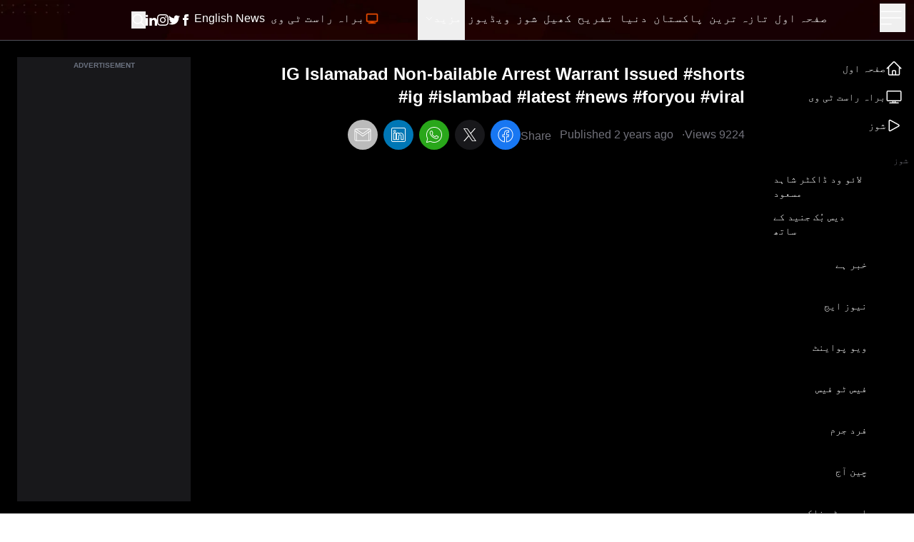

--- FILE ---
content_type: text/html; charset=utf-8
request_url: https://gnnhd.tv/urdu/videos/watch?v=JTU1U_QSBO8
body_size: 92279
content:
<!DOCTYPE html><html dir="rtl" lang="ur"><head><meta charSet="utf-8"/><meta name="viewport" content="width=device-width, initial-scale=1, minimum-scale=1, maximum-scale=5, user-scalable=yes"/><link rel="preload" as="image" imageSrcSet="/_next/image?url=https%3A%2F%2Fgnnhd.tv%3A8000%2Fbuild-2%2Fimages%2Fshows%2Flogos%2Fnew-live-with-dr-shahid.webp&amp;w=64&amp;q=75 1x, /_next/image?url=https%3A%2F%2Fgnnhd.tv%3A8000%2Fbuild-2%2Fimages%2Fshows%2Flogos%2Fnew-live-with-dr-shahid.webp&amp;w=128&amp;q=75 2x" fetchPriority="high"/><link rel="preload" as="image" imageSrcSet="/_next/image?url=https%3A%2F%2Fgnnhd.tv%3A8000%2Fbuild-2%2Fimages%2Fshows%2Flogos%2Fdaisbook.webp&amp;w=64&amp;q=75 1x, /_next/image?url=https%3A%2F%2Fgnnhd.tv%3A8000%2Fbuild-2%2Fimages%2Fshows%2Flogos%2Fdaisbook.webp&amp;w=128&amp;q=75 2x" fetchPriority="high"/><link rel="preload" as="image" imageSrcSet="/_next/image?url=https%3A%2F%2Fgnnhd.tv%3A8000%2Fbuild-2%2Fimages%2Fshows%2Flogos%2Fkhabar-hai.webp&amp;w=64&amp;q=75 1x, /_next/image?url=https%3A%2F%2Fgnnhd.tv%3A8000%2Fbuild-2%2Fimages%2Fshows%2Flogos%2Fkhabar-hai.webp&amp;w=128&amp;q=75 2x" fetchPriority="high"/><link rel="preload" as="image" imageSrcSet="/_next/image?url=https%3A%2F%2Fgnnhd.tv%3A8000%2Fbuild-2%2Fimages%2Fshows%2Flogos%2Fnews-edge.webp&amp;w=64&amp;q=75 1x, /_next/image?url=https%3A%2F%2Fgnnhd.tv%3A8000%2Fbuild-2%2Fimages%2Fshows%2Flogos%2Fnews-edge.webp&amp;w=128&amp;q=75 2x" fetchPriority="high"/><link rel="preload" as="image" imageSrcSet="/_next/image?url=https%3A%2F%2Fgnnhd.tv%3A8000%2Fbuild-2%2Fimages%2Fshows%2Flogos%2Fview-point.webp&amp;w=64&amp;q=75 1x, /_next/image?url=https%3A%2F%2Fgnnhd.tv%3A8000%2Fbuild-2%2Fimages%2Fshows%2Flogos%2Fview-point.webp&amp;w=128&amp;q=75 2x" fetchPriority="high"/><link rel="preload" as="image" imageSrcSet="/_next/image?url=https%3A%2F%2Fgnnhd.tv%3A8000%2Fbuild-2%2Fimages%2Fshows%2Flogos%2Fface-to-face-new-logo.webp&amp;w=64&amp;q=75 1x, /_next/image?url=https%3A%2F%2Fgnnhd.tv%3A8000%2Fbuild-2%2Fimages%2Fshows%2Flogos%2Fface-to-face-new-logo.webp&amp;w=128&amp;q=75 2x" fetchPriority="high"/><link rel="preload" as="image" imageSrcSet="/_next/image?url=https%3A%2F%2Fgnnhd.tv%3A8000%2Fbuild-2%2Fimages%2Fshows%2Flogos%2Ffard-e-jurm.webp&amp;w=64&amp;q=75 1x, /_next/image?url=https%3A%2F%2Fgnnhd.tv%3A8000%2Fbuild-2%2Fimages%2Fshows%2Flogos%2Ffard-e-jurm.webp&amp;w=128&amp;q=75 2x" fetchPriority="high"/><link rel="preload" as="image" imageSrcSet="/_next/image?url=https%3A%2F%2Fgnnhd.tv%3A8000%2Fbuild-2%2Fimages%2Fshows%2Flogos%2Fchina-today.webp&amp;w=64&amp;q=75 1x, /_next/image?url=https%3A%2F%2Fgnnhd.tv%3A8000%2Fbuild-2%2Fimages%2Fshows%2Flogos%2Fchina-today.webp&amp;w=128&amp;q=75 2x" fetchPriority="high"/><link rel="preload" as="image" imageSrcSet="/_next/image?url=https%3A%2F%2Fgnnhd.tv%3A8000%2Fbuild-2%2Fimages%2Fshows%2Flogos%2Fsportsflix.webp&amp;w=64&amp;q=75 1x, /_next/image?url=https%3A%2F%2Fgnnhd.tv%3A8000%2Fbuild-2%2Fimages%2Fshows%2Flogos%2Fsportsflix.webp&amp;w=128&amp;q=75 2x" fetchPriority="high"/><link rel="preload" as="image" imageSrcSet="/_next/image?url=https%3A%2F%2Fgnnhd.tv%3A8000%2Fbuild-2%2Fimages%2Fshows%2Flogos%2Fgnn-k-sang.webp&amp;w=64&amp;q=75 1x, /_next/image?url=https%3A%2F%2Fgnnhd.tv%3A8000%2Fbuild-2%2Fimages%2Fshows%2Flogos%2Fgnn-k-sang.webp&amp;w=128&amp;q=75 2x" fetchPriority="high"/><link rel="preload" as="image" imageSrcSet="/_next/image?url=https%3A%2F%2Fgnnhd.tv%3A8000%2Fbuild-2%2Fimages%2Fshows%2Flogos%2Ffood-street.webp&amp;w=64&amp;q=75 1x, /_next/image?url=https%3A%2F%2Fgnnhd.tv%3A8000%2Fbuild-2%2Fimages%2Fshows%2Flogos%2Ffood-street.webp&amp;w=128&amp;q=75 2x" fetchPriority="high"/><link rel="stylesheet" href="/_next/static/css/4d5253e3ad8d62f2.css" data-precedence="next"/><link rel="stylesheet" href="/_next/static/css/5b02f5505107b463.css" data-precedence="next"/><link rel="stylesheet" href="/_next/static/css/76d981e10bc6d4be.css" data-precedence="next"/><link rel="preload" as="script" fetchPriority="low" href="/_next/static/chunks/webpack-ef495fed10150427.js"/><script src="/_next/static/chunks/fd9d1056-fa91b9da11e49d25.js" async=""></script><script src="/_next/static/chunks/2117-15eb57011f94233f.js" async=""></script><script src="/_next/static/chunks/main-app-bf40295cb0ae17d5.js" async=""></script><script src="/_next/static/chunks/13b76428-23009244dcc9e973.js" async=""></script><script src="/_next/static/chunks/2972-cf8a3c64319c99d1.js" async=""></script><script src="/_next/static/chunks/9430-bf55192959a921f6.js" async=""></script><script src="/_next/static/chunks/8003-51f0e4f2141c590b.js" async=""></script><script src="/_next/static/chunks/6361-688ec697f588c44b.js" async=""></script><script src="/_next/static/chunks/app/layout-e17aea5c5db3a186.js" async=""></script><script src="/_next/static/chunks/app/error-ec9e0427e79a27e5.js" async=""></script><script src="/_next/static/chunks/2842-a36cfb239005d1e8.js" async=""></script><script src="/_next/static/chunks/9640-a56baa48885a4f38.js" async=""></script><script src="/_next/static/chunks/5107-b3e9126b2db01215.js" async=""></script><script src="/_next/static/chunks/5992-139bb7966b1c8f4d.js" async=""></script><script src="/_next/static/chunks/app/urdu/videos/watch/page-7135f18bcc704ed9.js" async=""></script><link rel="preload" href="https://www.googletagmanager.com/gtag/js?id=UA-163490646-1" as="script"/><link rel="preload" href="https://pagead2.googlesyndication.com/pagead/js/adsbygoogle.js?client=ca-pub-4211787463972009" as="script" crossorigin=""/><title>Watch: IG Islamabad Non-bailable Arrest Warrant Issued #shorts #ig #islambad #latest #news #foryou #viral</title><meta name="description" content="Video by GNN - Pakistan&#x27;s Largest News Network"/><meta name="robots" content="index, follow, max-video-preview:-1, max-image-preview:large, max-snippet:-1"/><meta name="googlebot" content="index, follow, max-video-preview:-1, max-image-preview:large, max-snippet:-1"/><meta name="generator" content="Gicoh"/><meta name="fb:pages" content="1712347125475907"/><link rel="canonical" href="https://gnnhd.tv/videos/watch?v=JTU1U_QSBO8"/><meta property="og:title" content="Watch: IG Islamabad Non-bailable Arrest Warrant Issued #shorts #ig #islambad #latest #news #foryou #viral"/><meta property="og:description" content="Video by GNN - Pakistan&#x27;s Largest News Network"/><meta property="og:url" content="https://gnnhd.tv/videos/watch?v=JTU1U_QSBO8"/><meta property="og:site_name" content="GNN - Pakistan&#x27;s Largest News Portal"/><meta property="og:locale" content="en-US"/><meta property="og:type" content="website"/><meta name="twitter:card" content="summary_large_image"/><meta name="twitter:site:id" content="@gnnhdofficial"/><meta name="twitter:creator" content="@gnnhdofficial"/><meta name="twitter:title" content="Watch: IG Islamabad Non-bailable Arrest Warrant Issued #shorts #ig #islambad #latest #news #foryou #viral"/><meta name="twitter:description" content="Video by GNN - Pakistan&#x27;s Largest News Network"/><meta name="next-size-adjust"/><script src="/_next/static/chunks/polyfills-42372ed130431b0a.js" noModule=""></script></head><body class="antialiased __variable_bbb6e7 overflow-x-hidden"><div class="z-[10] fixed top-0 left-0 rtl:right-0 h-screen bg-black text-white transition-all duration-300 overflow-auto scrollbar w-0"></div><header class="fixed z-50 w-full bg-black items-center shadow border-b border-zinc-600 bg-no-repeat bg-[url(/images/header-bg.webp)] bg-cover bg-center"><div class="max-w-[95rem] mx-auto px-3 sm:px-3 lg:px-3"><div class="grid grid-cols-12 w-full"><ul class="col-span-4 lg:col-span-1 xl:col-span-1 items-center gap-x-4 flex"><li><button aria-label="Sidebar Toggle Button"><svg xmlns="http://www.w3.org/2000/svg" fill="none" viewBox="0 0 24 24" stroke-width="1" stroke="currentColor" class="w-10 h-10 -ml-1 transition-transform duration-300 transform text-white "><path stroke-linecap="round" stroke-linejoin="round" d="M3.75 6.75h16.5M3.75 12h16.5m-16.5 5.25H12"></path></svg></button></li><li><a class="undefined" href="/urdu"><div class="relative w-[44px] h-[56px]"><img alt="GNN" loading="lazy" decoding="async" data-nimg="fill" class="shrink-0" style="position:absolute;height:100%;width:100%;left:0;top:0;right:0;bottom:0;color:transparent" sizes="(max-width: 768px) 30vw, 33vw" srcSet="/_next/image?url=%2Fimages%2Fgnn-logo.png&amp;w=256&amp;q=75 256w, /_next/image?url=%2Fimages%2Fgnn-logo.png&amp;w=384&amp;q=75 384w, /_next/image?url=%2Fimages%2Fgnn-logo.png&amp;w=640&amp;q=75 640w, /_next/image?url=%2Fimages%2Fgnn-logo.png&amp;w=750&amp;q=75 750w, /_next/image?url=%2Fimages%2Fgnn-logo.png&amp;w=828&amp;q=75 828w, /_next/image?url=%2Fimages%2Fgnn-logo.png&amp;w=1080&amp;q=75 1080w, /_next/image?url=%2Fimages%2Fgnn-logo.png&amp;w=1200&amp;q=75 1200w, /_next/image?url=%2Fimages%2Fgnn-logo.png&amp;w=1920&amp;q=75 1920w, /_next/image?url=%2Fimages%2Fgnn-logo.png&amp;w=2048&amp;q=75 2048w, /_next/image?url=%2Fimages%2Fgnn-logo.png&amp;w=3840&amp;q=75 3840w" src="/_next/image?url=%2Fimages%2Fgnn-logo.png&amp;w=3840&amp;q=75"/></div></a></li></ul><div class="col-span-6 lg:ml-10 xl:ml-0 hidden lg:block rtl:lg:mr-10"><ul class="gap-x-4 rtl:gap-x-reverse flex"><li><a class="border-transparent undefined inline-flex items-center px-1 border-b-4 rtl:font-urdu ltr:font-sans text-white hover:border-theme rtl:font-normal ltr:font-semibold rtl:text-lg ltr:text-sm py-4 leading-5 focus:outline-none transition duration-150 ease-in-out" href="/urdu"><span>صفحہ اول</span></a></li><li itemProp="itemListElement" itemScope="" itemType="http://schema.org/ListItem"><a class="border-transparent undefined inline-flex items-center px-1 border-b-4 rtl:font-urdu ltr:font-sans text-white hover:border-theme rtl:font-normal ltr:font-semibold rtl:text-lg ltr:text-sm py-4 leading-5 focus:outline-none transition duration-150 ease-in-out" itemProp="item" href="/urdu/latest"><span itemProp="name">تازہ ترین</span><meta itemProp="position" content="1"/></a></li><li class="md:hidden xl:block" itemProp="itemListElement" itemScope="" itemType="http://schema.org/ListItem"><a class="border-transparent undefined inline-flex items-center px-1 border-b-4 rtl:font-urdu ltr:font-sans text-white hover:border-theme rtl:font-normal ltr:font-semibold rtl:text-lg ltr:text-sm py-4 leading-5 focus:outline-none transition duration-150 ease-in-out" itemProp="item" href="/urdu/category/pakistan"><span itemProp="name">پاکستان</span><meta itemProp="position" content="4"/></a></li><li class="md:hidden xl:block" itemProp="itemListElement" itemScope="" itemType="http://schema.org/ListItem"><a class="border-transparent undefined inline-flex items-center px-1 border-b-4 rtl:font-urdu ltr:font-sans text-white hover:border-theme rtl:font-normal ltr:font-semibold rtl:text-lg ltr:text-sm py-4 leading-5 focus:outline-none transition duration-150 ease-in-out" itemProp="item" href="/urdu/category/world"><span itemProp="name">دنیا</span><meta itemProp="position" content="5"/></a></li><li class="md:hidden xl:block" itemProp="itemListElement" itemScope="" itemType="http://schema.org/ListItem"><a class="border-transparent undefined inline-flex items-center px-1 border-b-4 rtl:font-urdu ltr:font-sans text-white hover:border-theme rtl:font-normal ltr:font-semibold rtl:text-lg ltr:text-sm py-4 leading-5 focus:outline-none transition duration-150 ease-in-out" itemProp="item" href="/urdu/category/entertainment"><span itemProp="name">تفریح</span><meta itemProp="position" content="6"/></a></li><li class="md:hidden xl:block" itemProp="itemListElement" itemScope="" itemType="http://schema.org/ListItem"><a class="border-transparent undefined inline-flex items-center px-1 border-b-4 rtl:font-urdu ltr:font-sans text-white hover:border-theme rtl:font-normal ltr:font-semibold rtl:text-lg ltr:text-sm py-4 leading-5 focus:outline-none transition duration-150 ease-in-out" itemProp="item" href="/urdu/category/sports"><span itemProp="name">کھیل</span><meta itemProp="position" content="7"/></a></li><li itemProp="itemListElement" itemScope="" itemType="http://schema.org/ListItem"><a class="border-transparent undefined inline-flex items-center px-1 border-b-4 rtl:font-urdu ltr:font-sans text-white hover:border-theme rtl:font-normal ltr:font-semibold rtl:text-lg ltr:text-sm py-4 leading-5 focus:outline-none transition duration-150 ease-in-out" itemProp="item" href="/urdu/shows"><span itemProp="name">شوز</span><meta itemProp="position" content="8"/></a></li><li itemProp="itemListElement" itemScope="" itemType="http://schema.org/ListItem"><a class="border-transparent undefined inline-flex items-center px-1 border-b-4 rtl:font-urdu ltr:font-sans text-white hover:border-theme rtl:font-normal ltr:font-semibold rtl:text-lg ltr:text-sm py-4 leading-5 focus:outline-none transition duration-150 ease-in-out" itemProp="item" href="/urdu/videos"><span itemProp="name">ویڈیوز</span><meta itemProp="position" content="9"/></a></li><li itemProp="itemListElement" itemScope="" itemType="http://schema.org/ListItem"><div class="relative" data-headlessui-state=""><button class="inline-flex items-center px-1 border-b-4 rtl:font-urdu ltr:font-sans text-white border-transparent hover:border-theme rtl:font-normal ltr:font-semibold rtl:text-lg ltr:text-sm py-4 leading-5 focus:outline-none transition duration-150 ease-in-out" id="headlessui-menu-button-:R1j68sq:" type="button" aria-haspopup="menu" aria-expanded="false" data-headlessui-state="">مزید<svg xmlns="http://www.w3.org/2000/svg" fill="none" viewBox="0 0 24 24" stroke-width="1.5" stroke="currentColor" class="ml-1.5 rtl:mr-2 w-3 h-3"><path stroke-linecap="round" stroke-linejoin="round" d="M19.5 8.25l-7.5 7.5-7.5-7.5"></path></svg></button></div></li></ul></div><ul class="col-span-8 lg:col-span-5 ltr:ml-auto rtl:mr-auto items-center gap-x-1 sm:gap-x-4 rtl:gap-x-reverse flex" itemScope="" itemType="http://schema.org/BreadcrumbList"><li itemProp="itemListElement" itemScope="" itemType="http://schema.org/ListItem"><a class="border-transparent undefined inline-flex items-center px-1 border-b-4 rtl:font-urdu ltr:font-sans text-white hover:border-theme rtl:font-normal ltr:font-semibold rtl:text-lg ltr:text-sm py-4 leading-5 focus:outline-none transition duration-150 ease-in-out" itemProp="item" href="/urdu/live"><svg xmlns="http://www.w3.org/2000/svg" fill="none" viewBox="0 0 24 24" stroke-width="2" stroke="currentColor" class="w-5 h-5 rtl:ml-1 ltr:mr-1 text-theme inline-flex animate-pulse"><path stroke-linecap="round" stroke-linejoin="round" d="M6 20.25h12m-7.5-3v3m3-3v3m-10.125-3h17.25c.621 0 1.125-.504 1.125-1.125V4.875c0-.621-.504-1.125-1.125-1.125H3.375c-.621 0-1.125.504-1.125 1.125v11.25c0 .621.504 1.125 1.125 1.125Z"></path></svg><span itemProp="name">براہ راست ٹی وی</span><meta itemProp="position" content="2"/></a></li><li itemProp="itemListElement" itemScope="" itemType="http://schema.org/ListItem"><a class="border-transparent !font-sans inline-flex items-center px-1 border-b-4 rtl:font-urdu ltr:font-sans text-white hover:border-theme rtl:font-normal ltr:font-semibold rtl:text-lg ltr:text-sm py-4 leading-5 focus:outline-none transition duration-150 ease-in-out" target="_blank" itemProp="item" href="/"><span itemProp="name">English News</span><meta itemProp="position" content="3"/></a></li><li class="block sm:hidden"><button aria-label="Search GNN" class="border-transparent inline-flex items-center px-1 border-b-4 rtl:font-urdu ltr:font-sans text-white hover:border-theme font-semibold text-sm py-4 leading-5 focus:outline-none transition duration-150 ease-in-out"><svg xmlns="http://www.w3.org/2000/svg" fill="none" viewBox="0 0 24 24" stroke-width="2" stroke="currentColor" class="w-6 h-6 inline-flex"><path stroke-linecap="round" stroke-linejoin="round" d="M21 21l-5.197-5.197m0 0A7.5 7.5 0 105.196 5.196a7.5 7.5 0 0010.607 10.607z"></path></svg></button></li><li class="hidden sm:block"><div class="flex gap-x-4 items-center text-white py-4"><a aria-label="GNN Facebook Icon" href="https://www.facebook.com/gnnhd.tv/" class="inline-block text-xs font-medium uppercase leading-normal text-white"><svg xmlns="http://www.w3.org/2000/svg" class="h-4 w-4" fill="currentColor" viewBox="0 0 24 24"><path d="M9 8h-3v4h3v12h5v-12h3.642l.358-4h-4v-1.667c0-.955.192-1.333 1.115-1.333h2.885v-5h-3.808c-3.596 0-5.192 1.583-5.192 4.615v3.385z"></path></svg></a><a aria-label="GNN X formally Twitter Icon" href="https://twitter.com/gnnhdofficial" class="inline-block text-xs font-medium uppercase leading-normal text-white"><svg xmlns="http://www.w3.org/2000/svg" class="h-4 w-4" fill="currentColor" viewBox="0 0 24 24"><path d="M24 4.557c-.883.392-1.832.656-2.828.775 1.017-.609 1.798-1.574 2.165-2.724-.951.564-2.005.974-3.127 1.195-.897-.957-2.178-1.555-3.594-1.555-3.179 0-5.515 2.966-4.797 6.045-4.091-.205-7.719-2.165-10.148-5.144-1.29 2.213-.669 5.108 1.523 6.574-.806-.026-1.566-.247-2.229-.616-.054 2.281 1.581 4.415 3.949 4.89-.693.188-1.452.232-2.224.084.626 1.956 2.444 3.379 4.6 3.419-2.07 1.623-4.678 2.348-7.29 2.04 2.179 1.397 4.768 2.212 7.548 2.212 9.142 0 14.307-7.721 13.995-14.646.962-.695 1.797-1.562 2.457-2.549z"></path></svg></a><a aria-label="GNN Instagram Icon" href="https://www.instagram.com/gnnhd.official/?hl=en" class="inline-block text-xs font-medium uppercase leading-normal text-white"><svg xmlns="http://www.w3.org/2000/svg" class="h-4 w-4" fill="currentColor" viewBox="0 0 24 24"><path d="M12 2.163c3.204 0 3.584.012 4.85.07 3.252.148 4.771 1.691 4.919 4.919.058 1.265.069 1.645.069 4.849 0 3.205-.012 3.584-.069 4.849-.149 3.225-1.664 4.771-4.919 4.919-1.266.058-1.644.07-4.85.07-3.204 0-3.584-.012-4.849-.07-3.26-.149-4.771-1.699-4.919-4.92-.058-1.265-.07-1.644-.07-4.849 0-3.204.013-3.583.07-4.849.149-3.227 1.664-4.771 4.919-4.919 1.266-.057 1.645-.069 4.849-.069zm0-2.163c-3.259 0-3.667.014-4.947.072-4.358.2-6.78 2.618-6.98 6.98-.059 1.281-.073 1.689-.073 4.948 0 3.259.014 3.668.072 4.948.2 4.358 2.618 6.78 6.98 6.98 1.281.058 1.689.072 4.948.072 3.259 0 3.668-.014 4.948-.072 4.354-.2 6.782-2.618 6.979-6.98.059-1.28.073-1.689.073-4.948 0-3.259-.014-3.667-.072-4.947-.196-4.354-2.617-6.78-6.979-6.98-1.281-.059-1.69-.073-4.949-.073zm0 5.838c-3.403 0-6.162 2.759-6.162 6.162s2.759 6.163 6.162 6.163 6.162-2.759 6.162-6.163c0-3.403-2.759-6.162-6.162-6.162zm0 10.162c-2.209 0-4-1.79-4-4 0-2.209 1.791-4 4-4s4 1.791 4 4c0 2.21-1.791 4-4 4zm6.406-11.845c-.796 0-1.441.645-1.441 1.44s.645 1.44 1.441 1.44c.795 0 1.439-.645 1.439-1.44s-.644-1.44-1.439-1.44z"></path></svg></a><a aria-label="GNN Linkedin Icon" href="https://www.linkedin.com/company/g-news-network/" class="inline-block text-xs font-medium uppercase leading-normal text-white"><svg xmlns="http://www.w3.org/2000/svg" class="h-4 w-4" fill="currentColor" viewBox="0 0 24 24"><path d="M4.98 3.5c0 1.381-1.11 2.5-2.48 2.5s-2.48-1.119-2.48-2.5c0-1.38 1.11-2.5 2.48-2.5s2.48 1.12 2.48 2.5zm.02 4.5h-5v16h5v-16zm7.982 0h-4.968v16h4.969v-8.399c0-4.67 6.029-5.052 6.029 0v8.399h4.988v-10.131c0-7.88-8.922-7.593-11.018-3.714v-2.155z"></path></svg></a><button aria-label="Search GNN"><svg xmlns="http://www.w3.org/2000/svg" fill="none" viewBox="0 0 24 24" stroke-width="2" stroke="currentColor" class="-mt-0.5 w-5 h-5 inline-flex"><path stroke-linecap="round" stroke-linejoin="round" d="M21 21l-5.197-5.197m0 0A7.5 7.5 0 105.196 5.196a7.5 7.5 0 0010.607 10.607z"></path></svg></button></div></li></ul></div></div></header><div class="bg-black"><main class="max-w-[95rem] mx-auto px-2 sm:px-2 lg:px-2 pt-20 pb-6"><section class="grid grid-cols-12 gap-4"><div class="col-span-2 rtl:border-l ltr:border-r border-zinc-600 -mt-6 pt-6 hidden sm:block"><aside class="flex flex-col text-white overflow-hidden -mt-1"><div class="space-y-4"><div><div class="flex flex-col"><a class="py-2 rtl:font-urdu ltr:font-sans font-light text-sm flex gap-2 items-center hover:bg-zinc-900/50 rounded-lg px-2" href="/urdu/videos"><svg xmlns="http://www.w3.org/2000/svg" fill="none" viewBox="0 0 24 24" stroke-width="1.5" stroke="currentColor" class="h-6 w-6"><path stroke-linecap="round" stroke-linejoin="round" d="m2.25 12 8.954-8.955c.44-.439 1.152-.439 1.591 0L21.75 12M4.5 9.75v10.125c0 .621.504 1.125 1.125 1.125H9.75v-4.875c0-.621.504-1.125 1.125-1.125h2.25c.621 0 1.125.504 1.125 1.125V21h4.125c.621 0 1.125-.504 1.125-1.125V9.75M8.25 21h8.25"></path></svg><span>صفحہ اول</span></a><a class="py-2 rtl:font-urdu ltr:font-sans font-light text-sm flex gap-2 items-center hover:bg-zinc-900/50 rounded-lg px-2" href="/urdu/live"><svg xmlns="http://www.w3.org/2000/svg" fill="none" viewBox="0 0 24 24" stroke-width="1.5" stroke="currentColor" class="h-6 w-6"><path stroke-linecap="round" stroke-linejoin="round" d="M6 20.25h12m-7.5-3v3m3-3v3m-10.125-3h17.25c.621 0 1.125-.504 1.125-1.125V4.875c0-.621-.504-1.125-1.125-1.125H3.375c-.621 0-1.125.504-1.125 1.125v11.25c0 .621.504 1.125 1.125 1.125Z"></path></svg><span>براہ راست ٹی وی</span></a><a class="py-2 rtl:font-urdu ltr:font-sans font-light text-sm flex gap-2 items-center hover:bg-zinc-900/50 rounded-lg px-2" href="/urdu/shows"><svg xmlns="http://www.w3.org/2000/svg" fill="none" viewBox="0 0 24 24" stroke-width="1.5" stroke="currentColor" class="h-6 w-6"><path stroke-linecap="round" stroke-linejoin="round" d="M5.25 5.653c0-.856.917-1.398 1.667-.986l11.54 6.347a1.125 1.125 0 0 1 0 1.972l-11.54 6.347a1.125 1.125 0 0 1-1.667-.986V5.653Z"></path></svg><span>شوز</span></a></div></div><div class="ltr:hidden"><span class="text-xs text-zinc-500 rtl:font-urdu ltr:font-sans uppercase">شوز</span><div class="flex flex-col"><a class="py-1 rtl:font-urdu ltr:font-sans font-light text-sm text-left flex gap-2 items-center hover:bg-zinc-900/50 rounded-lg px-2" href="/urdu/show/live-with-dr-shahid-masood"><img alt="Live With Dr. Shahid Masood" fetchPriority="high" width="50" height="50" decoding="async" data-nimg="1" style="color:transparent" srcSet="/_next/image?url=https%3A%2F%2Fgnnhd.tv%3A8000%2Fbuild-2%2Fimages%2Fshows%2Flogos%2Fnew-live-with-dr-shahid.webp&amp;w=64&amp;q=75 1x, /_next/image?url=https%3A%2F%2Fgnnhd.tv%3A8000%2Fbuild-2%2Fimages%2Fshows%2Flogos%2Fnew-live-with-dr-shahid.webp&amp;w=128&amp;q=75 2x" src="/_next/image?url=https%3A%2F%2Fgnnhd.tv%3A8000%2Fbuild-2%2Fimages%2Fshows%2Flogos%2Fnew-live-with-dr-shahid.webp&amp;w=128&amp;q=75"/><span> <!-- -->لائو ود ڈاکٹر شاہد مسعود</span></a><a class="py-1 rtl:font-urdu ltr:font-sans font-light text-sm text-left flex gap-2 items-center hover:bg-zinc-900/50 rounded-lg px-2" href="/urdu/show/daisbook-with-junaid-saleem"><img alt="Daisbook with Junaid Saleem" fetchPriority="high" width="50" height="50" decoding="async" data-nimg="1" style="color:transparent" srcSet="/_next/image?url=https%3A%2F%2Fgnnhd.tv%3A8000%2Fbuild-2%2Fimages%2Fshows%2Flogos%2Fdaisbook.webp&amp;w=64&amp;q=75 1x, /_next/image?url=https%3A%2F%2Fgnnhd.tv%3A8000%2Fbuild-2%2Fimages%2Fshows%2Flogos%2Fdaisbook.webp&amp;w=128&amp;q=75 2x" src="/_next/image?url=https%3A%2F%2Fgnnhd.tv%3A8000%2Fbuild-2%2Fimages%2Fshows%2Flogos%2Fdaisbook.webp&amp;w=128&amp;q=75"/><span> <!-- -->دیس بُک جنید کے ساتھ</span></a><a class="py-1 rtl:font-urdu ltr:font-sans font-light text-sm text-left flex gap-2 items-center hover:bg-zinc-900/50 rounded-lg px-2" href="/urdu/show/khabar-hai"><img alt="Khabar Hai" fetchPriority="high" width="50" height="50" decoding="async" data-nimg="1" style="color:transparent" srcSet="/_next/image?url=https%3A%2F%2Fgnnhd.tv%3A8000%2Fbuild-2%2Fimages%2Fshows%2Flogos%2Fkhabar-hai.webp&amp;w=64&amp;q=75 1x, /_next/image?url=https%3A%2F%2Fgnnhd.tv%3A8000%2Fbuild-2%2Fimages%2Fshows%2Flogos%2Fkhabar-hai.webp&amp;w=128&amp;q=75 2x" src="/_next/image?url=https%3A%2F%2Fgnnhd.tv%3A8000%2Fbuild-2%2Fimages%2Fshows%2Flogos%2Fkhabar-hai.webp&amp;w=128&amp;q=75"/><span> <!-- -->خبر ہے</span></a><a class="py-1 rtl:font-urdu ltr:font-sans font-light text-sm text-left flex gap-2 items-center hover:bg-zinc-900/50 rounded-lg px-2" href="/urdu/show/news-edge"><img alt="News Edge" fetchPriority="high" width="50" height="50" decoding="async" data-nimg="1" style="color:transparent" srcSet="/_next/image?url=https%3A%2F%2Fgnnhd.tv%3A8000%2Fbuild-2%2Fimages%2Fshows%2Flogos%2Fnews-edge.webp&amp;w=64&amp;q=75 1x, /_next/image?url=https%3A%2F%2Fgnnhd.tv%3A8000%2Fbuild-2%2Fimages%2Fshows%2Flogos%2Fnews-edge.webp&amp;w=128&amp;q=75 2x" src="/_next/image?url=https%3A%2F%2Fgnnhd.tv%3A8000%2Fbuild-2%2Fimages%2Fshows%2Flogos%2Fnews-edge.webp&amp;w=128&amp;q=75"/><span> <!-- -->نیوز ایج</span></a><a class="py-1 rtl:font-urdu ltr:font-sans font-light text-sm text-left flex gap-2 items-center hover:bg-zinc-900/50 rounded-lg px-2" href="/urdu/show/view-point"><img alt="View Point" fetchPriority="high" width="50" height="50" decoding="async" data-nimg="1" style="color:transparent" srcSet="/_next/image?url=https%3A%2F%2Fgnnhd.tv%3A8000%2Fbuild-2%2Fimages%2Fshows%2Flogos%2Fview-point.webp&amp;w=64&amp;q=75 1x, /_next/image?url=https%3A%2F%2Fgnnhd.tv%3A8000%2Fbuild-2%2Fimages%2Fshows%2Flogos%2Fview-point.webp&amp;w=128&amp;q=75 2x" src="/_next/image?url=https%3A%2F%2Fgnnhd.tv%3A8000%2Fbuild-2%2Fimages%2Fshows%2Flogos%2Fview-point.webp&amp;w=128&amp;q=75"/><span> <!-- -->ویو پواینٹ</span></a><a class="py-1 rtl:font-urdu ltr:font-sans font-light text-sm text-left flex gap-2 items-center hover:bg-zinc-900/50 rounded-lg px-2" href="/urdu/show/face-to-face"><img alt="Face to Face" fetchPriority="high" width="50" height="50" decoding="async" data-nimg="1" style="color:transparent" srcSet="/_next/image?url=https%3A%2F%2Fgnnhd.tv%3A8000%2Fbuild-2%2Fimages%2Fshows%2Flogos%2Fface-to-face-new-logo.webp&amp;w=64&amp;q=75 1x, /_next/image?url=https%3A%2F%2Fgnnhd.tv%3A8000%2Fbuild-2%2Fimages%2Fshows%2Flogos%2Fface-to-face-new-logo.webp&amp;w=128&amp;q=75 2x" src="/_next/image?url=https%3A%2F%2Fgnnhd.tv%3A8000%2Fbuild-2%2Fimages%2Fshows%2Flogos%2Fface-to-face-new-logo.webp&amp;w=128&amp;q=75"/><span> <!-- -->فیس ٹو فیس</span></a><a class="py-1 rtl:font-urdu ltr:font-sans font-light text-sm text-left flex gap-2 items-center hover:bg-zinc-900/50 rounded-lg px-2" href="/urdu/show/fard-e-jurm"><img alt="Fard e Jurm" fetchPriority="high" width="50" height="50" decoding="async" data-nimg="1" style="color:transparent" srcSet="/_next/image?url=https%3A%2F%2Fgnnhd.tv%3A8000%2Fbuild-2%2Fimages%2Fshows%2Flogos%2Ffard-e-jurm.webp&amp;w=64&amp;q=75 1x, /_next/image?url=https%3A%2F%2Fgnnhd.tv%3A8000%2Fbuild-2%2Fimages%2Fshows%2Flogos%2Ffard-e-jurm.webp&amp;w=128&amp;q=75 2x" src="/_next/image?url=https%3A%2F%2Fgnnhd.tv%3A8000%2Fbuild-2%2Fimages%2Fshows%2Flogos%2Ffard-e-jurm.webp&amp;w=128&amp;q=75"/><span> <!-- -->فرد جرم</span></a><a class="py-1 rtl:font-urdu ltr:font-sans font-light text-sm text-left flex gap-2 items-center hover:bg-zinc-900/50 rounded-lg px-2" href="/urdu/show/china-today"><img alt="China Today" fetchPriority="high" width="50" height="50" decoding="async" data-nimg="1" style="color:transparent" srcSet="/_next/image?url=https%3A%2F%2Fgnnhd.tv%3A8000%2Fbuild-2%2Fimages%2Fshows%2Flogos%2Fchina-today.webp&amp;w=64&amp;q=75 1x, /_next/image?url=https%3A%2F%2Fgnnhd.tv%3A8000%2Fbuild-2%2Fimages%2Fshows%2Flogos%2Fchina-today.webp&amp;w=128&amp;q=75 2x" src="/_next/image?url=https%3A%2F%2Fgnnhd.tv%3A8000%2Fbuild-2%2Fimages%2Fshows%2Flogos%2Fchina-today.webp&amp;w=128&amp;q=75"/><span> <!-- -->چین آج</span></a><a class="py-1 rtl:font-urdu ltr:font-sans font-light text-sm text-left flex gap-2 items-center hover:bg-zinc-900/50 rounded-lg px-2" href="/urdu/show/sportsflix"><img alt="Sportsflix" fetchPriority="high" width="50" height="50" decoding="async" data-nimg="1" style="color:transparent" srcSet="/_next/image?url=https%3A%2F%2Fgnnhd.tv%3A8000%2Fbuild-2%2Fimages%2Fshows%2Flogos%2Fsportsflix.webp&amp;w=64&amp;q=75 1x, /_next/image?url=https%3A%2F%2Fgnnhd.tv%3A8000%2Fbuild-2%2Fimages%2Fshows%2Flogos%2Fsportsflix.webp&amp;w=128&amp;q=75 2x" src="/_next/image?url=https%3A%2F%2Fgnnhd.tv%3A8000%2Fbuild-2%2Fimages%2Fshows%2Flogos%2Fsportsflix.webp&amp;w=128&amp;q=75"/><span> <!-- -->اسپورٹس فلکس</span></a><a class="py-1 rtl:font-urdu ltr:font-sans font-light text-sm text-left flex gap-2 items-center hover:bg-zinc-900/50 rounded-lg px-2" href="/urdu/show/gnn-kay-sang"><img alt="GNN Kay Sang" fetchPriority="high" width="50" height="50" decoding="async" data-nimg="1" style="color:transparent" srcSet="/_next/image?url=https%3A%2F%2Fgnnhd.tv%3A8000%2Fbuild-2%2Fimages%2Fshows%2Flogos%2Fgnn-k-sang.webp&amp;w=64&amp;q=75 1x, /_next/image?url=https%3A%2F%2Fgnnhd.tv%3A8000%2Fbuild-2%2Fimages%2Fshows%2Flogos%2Fgnn-k-sang.webp&amp;w=128&amp;q=75 2x" src="/_next/image?url=https%3A%2F%2Fgnnhd.tv%3A8000%2Fbuild-2%2Fimages%2Fshows%2Flogos%2Fgnn-k-sang.webp&amp;w=128&amp;q=75"/><span> <!-- -->جی این این کی سانگ</span></a><a class="py-1 rtl:font-urdu ltr:font-sans font-light text-sm text-left flex gap-2 items-center hover:bg-zinc-900/50 rounded-lg px-2" href="/urdu/show/food-street"><img alt="Food Street" fetchPriority="high" width="50" height="50" decoding="async" data-nimg="1" style="color:transparent" srcSet="/_next/image?url=https%3A%2F%2Fgnnhd.tv%3A8000%2Fbuild-2%2Fimages%2Fshows%2Flogos%2Ffood-street.webp&amp;w=64&amp;q=75 1x, /_next/image?url=https%3A%2F%2Fgnnhd.tv%3A8000%2Fbuild-2%2Fimages%2Fshows%2Flogos%2Ffood-street.webp&amp;w=128&amp;q=75 2x" src="/_next/image?url=https%3A%2F%2Fgnnhd.tv%3A8000%2Fbuild-2%2Fimages%2Fshows%2Flogos%2Ffood-street.webp&amp;w=128&amp;q=75"/><span> <!-- -->فوڈ اسٹریٹ</span></a></div></div><div class="rtl:hidden"><span class="text-xs text-zinc-500 rtl:font-urdu ltr:font-sans uppercase">شوز</span><div class="flex flex-col"><a class="py-1 rtl:font-urdu ltr:font-sans font-light text-sm text-left flex gap-2 items-center hover:bg-zinc-900/50 rounded-lg px-2" href="/urdu/show/live-with-dr-shahid-masood"><img alt="Live With Dr. Shahid Masood" fetchPriority="high" width="50" height="50" decoding="async" data-nimg="1" style="color:transparent" srcSet="/_next/image?url=https%3A%2F%2Fgnnhd.tv%3A8000%2Fbuild-2%2Fimages%2Fshows%2Flogos%2Fnew-live-with-dr-shahid.webp&amp;w=64&amp;q=75 1x, /_next/image?url=https%3A%2F%2Fgnnhd.tv%3A8000%2Fbuild-2%2Fimages%2Fshows%2Flogos%2Fnew-live-with-dr-shahid.webp&amp;w=128&amp;q=75 2x" src="/_next/image?url=https%3A%2F%2Fgnnhd.tv%3A8000%2Fbuild-2%2Fimages%2Fshows%2Flogos%2Fnew-live-with-dr-shahid.webp&amp;w=128&amp;q=75"/><span> <!-- -->Live With Dr. Shahid Masood</span></a><a class="py-1 rtl:font-urdu ltr:font-sans font-light text-sm text-left flex gap-2 items-center hover:bg-zinc-900/50 rounded-lg px-2" href="/urdu/show/daisbook-with-junaid-saleem"><img alt="Daisbook with Junaid Saleem" fetchPriority="high" width="50" height="50" decoding="async" data-nimg="1" style="color:transparent" srcSet="/_next/image?url=https%3A%2F%2Fgnnhd.tv%3A8000%2Fbuild-2%2Fimages%2Fshows%2Flogos%2Fdaisbook.webp&amp;w=64&amp;q=75 1x, /_next/image?url=https%3A%2F%2Fgnnhd.tv%3A8000%2Fbuild-2%2Fimages%2Fshows%2Flogos%2Fdaisbook.webp&amp;w=128&amp;q=75 2x" src="/_next/image?url=https%3A%2F%2Fgnnhd.tv%3A8000%2Fbuild-2%2Fimages%2Fshows%2Flogos%2Fdaisbook.webp&amp;w=128&amp;q=75"/><span> <!-- -->Daisbook with Junaid Saleem</span></a><a class="py-1 rtl:font-urdu ltr:font-sans font-light text-sm text-left flex gap-2 items-center hover:bg-zinc-900/50 rounded-lg px-2" href="/urdu/show/khabar-hai"><img alt="Khabar Hai" fetchPriority="high" width="50" height="50" decoding="async" data-nimg="1" style="color:transparent" srcSet="/_next/image?url=https%3A%2F%2Fgnnhd.tv%3A8000%2Fbuild-2%2Fimages%2Fshows%2Flogos%2Fkhabar-hai.webp&amp;w=64&amp;q=75 1x, /_next/image?url=https%3A%2F%2Fgnnhd.tv%3A8000%2Fbuild-2%2Fimages%2Fshows%2Flogos%2Fkhabar-hai.webp&amp;w=128&amp;q=75 2x" src="/_next/image?url=https%3A%2F%2Fgnnhd.tv%3A8000%2Fbuild-2%2Fimages%2Fshows%2Flogos%2Fkhabar-hai.webp&amp;w=128&amp;q=75"/><span> <!-- -->Khabar Hai</span></a><a class="py-1 rtl:font-urdu ltr:font-sans font-light text-sm text-left flex gap-2 items-center hover:bg-zinc-900/50 rounded-lg px-2" href="/urdu/show/news-edge"><img alt="News Edge" fetchPriority="high" width="50" height="50" decoding="async" data-nimg="1" style="color:transparent" srcSet="/_next/image?url=https%3A%2F%2Fgnnhd.tv%3A8000%2Fbuild-2%2Fimages%2Fshows%2Flogos%2Fnews-edge.webp&amp;w=64&amp;q=75 1x, /_next/image?url=https%3A%2F%2Fgnnhd.tv%3A8000%2Fbuild-2%2Fimages%2Fshows%2Flogos%2Fnews-edge.webp&amp;w=128&amp;q=75 2x" src="/_next/image?url=https%3A%2F%2Fgnnhd.tv%3A8000%2Fbuild-2%2Fimages%2Fshows%2Flogos%2Fnews-edge.webp&amp;w=128&amp;q=75"/><span> <!-- -->News Edge</span></a><a class="py-1 rtl:font-urdu ltr:font-sans font-light text-sm text-left flex gap-2 items-center hover:bg-zinc-900/50 rounded-lg px-2" href="/urdu/show/view-point"><img alt="View Point" fetchPriority="high" width="50" height="50" decoding="async" data-nimg="1" style="color:transparent" srcSet="/_next/image?url=https%3A%2F%2Fgnnhd.tv%3A8000%2Fbuild-2%2Fimages%2Fshows%2Flogos%2Fview-point.webp&amp;w=64&amp;q=75 1x, /_next/image?url=https%3A%2F%2Fgnnhd.tv%3A8000%2Fbuild-2%2Fimages%2Fshows%2Flogos%2Fview-point.webp&amp;w=128&amp;q=75 2x" src="/_next/image?url=https%3A%2F%2Fgnnhd.tv%3A8000%2Fbuild-2%2Fimages%2Fshows%2Flogos%2Fview-point.webp&amp;w=128&amp;q=75"/><span> <!-- -->View Point</span></a><a class="py-1 rtl:font-urdu ltr:font-sans font-light text-sm text-left flex gap-2 items-center hover:bg-zinc-900/50 rounded-lg px-2" href="/urdu/show/face-to-face"><img alt="Face to Face" fetchPriority="high" width="50" height="50" decoding="async" data-nimg="1" style="color:transparent" srcSet="/_next/image?url=https%3A%2F%2Fgnnhd.tv%3A8000%2Fbuild-2%2Fimages%2Fshows%2Flogos%2Fface-to-face-new-logo.webp&amp;w=64&amp;q=75 1x, /_next/image?url=https%3A%2F%2Fgnnhd.tv%3A8000%2Fbuild-2%2Fimages%2Fshows%2Flogos%2Fface-to-face-new-logo.webp&amp;w=128&amp;q=75 2x" src="/_next/image?url=https%3A%2F%2Fgnnhd.tv%3A8000%2Fbuild-2%2Fimages%2Fshows%2Flogos%2Fface-to-face-new-logo.webp&amp;w=128&amp;q=75"/><span> <!-- -->Face to Face</span></a><a class="py-1 rtl:font-urdu ltr:font-sans font-light text-sm text-left flex gap-2 items-center hover:bg-zinc-900/50 rounded-lg px-2" href="/urdu/show/fard-e-jurm"><img alt="Fard e Jurm" fetchPriority="high" width="50" height="50" decoding="async" data-nimg="1" style="color:transparent" srcSet="/_next/image?url=https%3A%2F%2Fgnnhd.tv%3A8000%2Fbuild-2%2Fimages%2Fshows%2Flogos%2Ffard-e-jurm.webp&amp;w=64&amp;q=75 1x, /_next/image?url=https%3A%2F%2Fgnnhd.tv%3A8000%2Fbuild-2%2Fimages%2Fshows%2Flogos%2Ffard-e-jurm.webp&amp;w=128&amp;q=75 2x" src="/_next/image?url=https%3A%2F%2Fgnnhd.tv%3A8000%2Fbuild-2%2Fimages%2Fshows%2Flogos%2Ffard-e-jurm.webp&amp;w=128&amp;q=75"/><span> <!-- -->Fard e Jurm</span></a><a class="py-1 rtl:font-urdu ltr:font-sans font-light text-sm text-left flex gap-2 items-center hover:bg-zinc-900/50 rounded-lg px-2" href="/urdu/show/china-today"><img alt="China Today" fetchPriority="high" width="50" height="50" decoding="async" data-nimg="1" style="color:transparent" srcSet="/_next/image?url=https%3A%2F%2Fgnnhd.tv%3A8000%2Fbuild-2%2Fimages%2Fshows%2Flogos%2Fchina-today.webp&amp;w=64&amp;q=75 1x, /_next/image?url=https%3A%2F%2Fgnnhd.tv%3A8000%2Fbuild-2%2Fimages%2Fshows%2Flogos%2Fchina-today.webp&amp;w=128&amp;q=75 2x" src="/_next/image?url=https%3A%2F%2Fgnnhd.tv%3A8000%2Fbuild-2%2Fimages%2Fshows%2Flogos%2Fchina-today.webp&amp;w=128&amp;q=75"/><span> <!-- -->China Today</span></a><a class="py-1 rtl:font-urdu ltr:font-sans font-light text-sm text-left flex gap-2 items-center hover:bg-zinc-900/50 rounded-lg px-2" href="/urdu/show/sportsflix"><img alt="Sportsflix" fetchPriority="high" width="50" height="50" decoding="async" data-nimg="1" style="color:transparent" srcSet="/_next/image?url=https%3A%2F%2Fgnnhd.tv%3A8000%2Fbuild-2%2Fimages%2Fshows%2Flogos%2Fsportsflix.webp&amp;w=64&amp;q=75 1x, /_next/image?url=https%3A%2F%2Fgnnhd.tv%3A8000%2Fbuild-2%2Fimages%2Fshows%2Flogos%2Fsportsflix.webp&amp;w=128&amp;q=75 2x" src="/_next/image?url=https%3A%2F%2Fgnnhd.tv%3A8000%2Fbuild-2%2Fimages%2Fshows%2Flogos%2Fsportsflix.webp&amp;w=128&amp;q=75"/><span> <!-- -->Sportsflix</span></a><a class="py-1 rtl:font-urdu ltr:font-sans font-light text-sm text-left flex gap-2 items-center hover:bg-zinc-900/50 rounded-lg px-2" href="/urdu/show/gnn-kay-sang"><img alt="GNN Kay Sang" fetchPriority="high" width="50" height="50" decoding="async" data-nimg="1" style="color:transparent" srcSet="/_next/image?url=https%3A%2F%2Fgnnhd.tv%3A8000%2Fbuild-2%2Fimages%2Fshows%2Flogos%2Fgnn-k-sang.webp&amp;w=64&amp;q=75 1x, /_next/image?url=https%3A%2F%2Fgnnhd.tv%3A8000%2Fbuild-2%2Fimages%2Fshows%2Flogos%2Fgnn-k-sang.webp&amp;w=128&amp;q=75 2x" src="/_next/image?url=https%3A%2F%2Fgnnhd.tv%3A8000%2Fbuild-2%2Fimages%2Fshows%2Flogos%2Fgnn-k-sang.webp&amp;w=128&amp;q=75"/><span> <!-- -->GNN Kay Sang</span></a><a class="py-1 rtl:font-urdu ltr:font-sans font-light text-sm text-left flex gap-2 items-center hover:bg-zinc-900/50 rounded-lg px-2" href="/urdu/show/food-street"><img alt="Food Street" fetchPriority="high" width="50" height="50" decoding="async" data-nimg="1" style="color:transparent" srcSet="/_next/image?url=https%3A%2F%2Fgnnhd.tv%3A8000%2Fbuild-2%2Fimages%2Fshows%2Flogos%2Ffood-street.webp&amp;w=64&amp;q=75 1x, /_next/image?url=https%3A%2F%2Fgnnhd.tv%3A8000%2Fbuild-2%2Fimages%2Fshows%2Flogos%2Ffood-street.webp&amp;w=128&amp;q=75 2x" src="/_next/image?url=https%3A%2F%2Fgnnhd.tv%3A8000%2Fbuild-2%2Fimages%2Fshows%2Flogos%2Ffood-street.webp&amp;w=128&amp;q=75"/><span> <!-- -->Food Street</span></a></div></div><div><span class="text-xs text-zinc-500 rtl:font-urdu ltr:font-sans uppercase">ہمیں فالو کریں</span><div class="mx-auto w-fit flex space-x-3 mt-2"><a aria-label="GNN Facebook Icon" href="https://www.facebook.com/gnnhd.tv/" class="border border-zinc-400 hover:border-transparent hover:bg-[#1877f2] inline-block rounded-full p-2 text-xs font-medium uppercase leading-normal text-white shadow-md transition duration-150 ease-in-out hover:shadow-lg focus:shadow-lg focus:outline-none focus:ring-0 active:shadow-lg"><svg class="h-6 w-6" fill="currentColor" xmlns="http://www.w3.org/2000/svg" viewBox="0 0 50 50"><path d="M 25 3 C 12.861562 3 3 12.861562 3 25 C 3 36.019135 11.127533 45.138355 21.712891 46.728516 L 22.861328 46.902344 L 22.861328 29.566406 L 17.664062 29.566406 L 17.664062 26.046875 L 22.861328 26.046875 L 22.861328 21.373047 C 22.861328 18.494965 23.551973 16.599417 24.695312 15.410156 C 25.838652 14.220896 27.528004 13.621094 29.878906 13.621094 C 31.758714 13.621094 32.490022 13.734993 33.185547 13.820312 L 33.185547 16.701172 L 30.738281 16.701172 C 29.349697 16.701172 28.210449 17.475903 27.619141 18.507812 C 27.027832 19.539724 26.84375 20.771816 26.84375 22.027344 L 26.84375 26.044922 L 32.966797 26.044922 L 32.421875 29.564453 L 26.84375 29.564453 L 26.84375 46.929688 L 27.978516 46.775391 C 38.71434 45.319366 47 36.126845 47 25 C 47 12.861562 37.138438 3 25 3 z M 25 5 C 36.057562 5 45 13.942438 45 25 C 45 34.729791 38.035799 42.731796 28.84375 44.533203 L 28.84375 31.564453 L 34.136719 31.564453 L 35.298828 24.044922 L 28.84375 24.044922 L 28.84375 22.027344 C 28.84375 20.989871 29.033574 20.060293 29.353516 19.501953 C 29.673457 18.943614 29.981865 18.701172 30.738281 18.701172 L 35.185547 18.701172 L 35.185547 12.009766 L 34.318359 11.892578 C 33.718567 11.811418 32.349197 11.621094 29.878906 11.621094 C 27.175808 11.621094 24.855567 12.357448 23.253906 14.023438 C 21.652246 15.689426 20.861328 18.170128 20.861328 21.373047 L 20.861328 24.046875 L 15.664062 24.046875 L 15.664062 31.566406 L 20.861328 31.566406 L 20.861328 44.470703 C 11.816995 42.554813 5 34.624447 5 25 C 5 13.942438 13.942438 5 25 5 z"></path></svg></a><a aria-label="GNN X formally Twitter Icon" href="https://twitter.com/gnnhdofficial" class="border border-zinc-400 hover:border-transparent hover:bg-zinc-900 inline-block rounded-full p-2 text-xs font-medium uppercase leading-normal text-white shadow-md transition duration-150 ease-in-out hover:shadow-lg focus:shadow-lg focus:outline-none focus:ring-0 active:shadow-lg"><svg class="h-6 w-6" fill="currentColor" xmlns="http://www.w3.org/2000/svg" viewBox="0 0 50 50"><path d="M 5.9199219 6 L 20.582031 27.375 L 6.2304688 44 L 9.4101562 44 L 21.986328 29.421875 L 31.986328 44 L 44 44 L 28.681641 21.669922 L 42.199219 6 L 39.029297 6 L 27.275391 19.617188 L 17.933594 6 L 5.9199219 6 z M 9.7167969 8 L 16.880859 8 L 40.203125 42 L 33.039062 42 L 9.7167969 8 z"></path></svg></a><a aria-label="GNN Instagram Icon" href="https://www.instagram.com/gnnhd.official/?hl=en" class="border border-zinc-400 hover:border-transparent hover:bg-[#c13584] inline-block rounded-full p-2 text-xs font-medium uppercase leading-normal text-white shadow-md transition duration-150 ease-in-out hover:shadow-lg focus:shadow-lg focus:outline-none focus:ring-0 active:shadow-lg"><svg class="h-6 w-6" fill="currentColor" xmlns="http://www.w3.org/2000/svg" viewBox="0 0 50 50"><path d="M 16 3 C 8.8324839 3 3 8.8324839 3 16 L 3 34 C 3 41.167516 8.8324839 47 16 47 L 34 47 C 41.167516 47 47 41.167516 47 34 L 47 16 C 47 8.8324839 41.167516 3 34 3 L 16 3 z M 16 5 L 34 5 C 40.086484 5 45 9.9135161 45 16 L 45 34 C 45 40.086484 40.086484 45 34 45 L 16 45 C 9.9135161 45 5 40.086484 5 34 L 5 16 C 5 9.9135161 9.9135161 5 16 5 z M 37 11 A 2 2 0 0 0 35 13 A 2 2 0 0 0 37 15 A 2 2 0 0 0 39 13 A 2 2 0 0 0 37 11 z M 25 14 C 18.936712 14 14 18.936712 14 25 C 14 31.063288 18.936712 36 25 36 C 31.063288 36 36 31.063288 36 25 C 36 18.936712 31.063288 14 25 14 z M 25 16 C 29.982407 16 34 20.017593 34 25 C 34 29.982407 29.982407 34 25 34 C 20.017593 34 16 29.982407 16 25 C 16 20.017593 20.017593 16 25 16 z"></path></svg></a><a aria-label="GNN Linkedin Icon" href="https://www.linkedin.com/company/g-news-network/" class="border border-zinc-400 hover:border-transparent hover:bg-[#0077b5] inline-block rounded-full p-2 text-xs font-medium uppercase leading-normal text-white shadow-md transition duration-150 ease-in-out hover:shadow-lg focus:shadow-lg focus:outline-none focus:ring-0 active:shadow-lg"><svg class="h-6 w-6" fill="currentColor" xmlns="http://www.w3.org/2000/svg" viewBox="0 0 50 50"><path d="M 9 4 C 6.2504839 4 4 6.2504839 4 9 L 4 41 C 4 43.749516 6.2504839 46 9 46 L 41 46 C 43.749516 46 46 43.749516 46 41 L 46 9 C 46 6.2504839 43.749516 4 41 4 L 9 4 z M 9 6 L 41 6 C 42.668484 6 44 7.3315161 44 9 L 44 41 C 44 42.668484 42.668484 44 41 44 L 9 44 C 7.3315161 44 6 42.668484 6 41 L 6 9 C 6 7.3315161 7.3315161 6 9 6 z M 14 11.011719 C 12.904779 11.011719 11.919219 11.339079 11.189453 11.953125 C 10.459687 12.567171 10.011719 13.484511 10.011719 14.466797 C 10.011719 16.333977 11.631285 17.789609 13.691406 17.933594 A 0.98809878 0.98809878 0 0 0 13.695312 17.935547 A 0.98809878 0.98809878 0 0 0 14 17.988281 C 16.27301 17.988281 17.988281 16.396083 17.988281 14.466797 A 0.98809878 0.98809878 0 0 0 17.986328 14.414062 C 17.884577 12.513831 16.190443 11.011719 14 11.011719 z M 14 12.988281 C 15.392231 12.988281 15.94197 13.610038 16.001953 14.492188 C 15.989803 15.348434 15.460091 16.011719 14 16.011719 C 12.614594 16.011719 11.988281 15.302225 11.988281 14.466797 C 11.988281 14.049083 12.140703 13.734298 12.460938 13.464844 C 12.78117 13.19539 13.295221 12.988281 14 12.988281 z M 11 19 A 1.0001 1.0001 0 0 0 10 20 L 10 39 A 1.0001 1.0001 0 0 0 11 40 L 17 40 A 1.0001 1.0001 0 0 0 18 39 L 18 33.134766 L 18 20 A 1.0001 1.0001 0 0 0 17 19 L 11 19 z M 20 19 A 1.0001 1.0001 0 0 0 19 20 L 19 39 A 1.0001 1.0001 0 0 0 20 40 L 26 40 A 1.0001 1.0001 0 0 0 27 39 L 27 29 C 27 28.170333 27.226394 27.345035 27.625 26.804688 C 28.023606 26.264339 28.526466 25.940057 29.482422 25.957031 C 30.468166 25.973981 30.989999 26.311669 31.384766 26.841797 C 31.779532 27.371924 32 28.166667 32 29 L 32 39 A 1.0001 1.0001 0 0 0 33 40 L 39 40 A 1.0001 1.0001 0 0 0 40 39 L 40 28.261719 C 40 25.300181 39.122788 22.95433 37.619141 21.367188 C 36.115493 19.780044 34.024172 19 31.8125 19 C 29.710483 19 28.110853 19.704889 27 20.423828 L 27 20 A 1.0001 1.0001 0 0 0 26 19 L 20 19 z M 12 21 L 16 21 L 16 33.134766 L 16 38 L 12 38 L 12 21 z M 21 21 L 25 21 L 25 22.560547 A 1.0001 1.0001 0 0 0 26.798828 23.162109 C 26.798828 23.162109 28.369194 21 31.8125 21 C 33.565828 21 35.069366 21.582581 36.167969 22.742188 C 37.266572 23.901794 38 25.688257 38 28.261719 L 38 38 L 34 38 L 34 29 C 34 27.833333 33.720468 26.627107 32.990234 25.646484 C 32.260001 24.665862 31.031834 23.983076 29.517578 23.957031 C 27.995534 23.930001 26.747519 24.626988 26.015625 25.619141 C 25.283731 26.611293 25 27.829667 25 29 L 25 38 L 21 38 L 21 21 z"></path></svg></a></div></div><a href="https://www.youtube.com/t/terms" title="Youtube Terms of Services" target="_blank" class="flex gap-1 mx-auto w-fit"><p class="text-white rtl:font-urdu ltr:font-sans text-lg">Developed with</p><h3 class="text-white rtl:font-urdu ltr:font-sans text-lg font-bold">Youtube</h3></a></div></aside></div><div class="col-span-12 sm:col-span-10 space-y-8 sm:space-y-8 px-4"><div><div class="grid grid-cols-12 gap-4"><div class="lg:col-span-9 col-span-12 space-y-2"><div class="aspect-video relative"><div class=""><div id="" class="absolute h-full w-full rounded-lg"></div></div></div><h2 class="text-2xl font-semibold w-[90%] text-white rtl:font-urdu ltr:font-sans">IG Islamabad Non-bailable Arrest Warrant Issued #shorts #ig #islambad #latest #news #foryou #viral</h2><div class="flex items-center"><div class="flex space-x-3 text-base text-zinc-500 rtl:font-urdu ltr:font-sans"><span>9224<!-- --> Views</span><span>·</span><span>Published <!-- -->2 years ago</span></div><div class="text-white mt-2 space-x-2 ml-auto items-center flex"><span class="text-base text-zinc-500 rtl:font-urdu ltr:font-sans -mt-1">Share</span><button aria-label="facebook" style="background-color:transparent;border:none;padding:0;font:inherit;color:inherit;cursor:pointer;outline:none"><span class="border border-transparent text-white hover:text-white bg-[#1877f2] inline-block rounded-full p-2 text-xs font-medium uppercase leading-normal transition duration-150 ease-in-out hover:border-transparent focus:shadow-lg focus:outline-none focus:ring-0 active:shadow-lg"><svg class="h-6 w-6" fill="currentColor" xmlns="http://www.w3.org/2000/svg" viewBox="0 0 50 50"><path d="M 25 3 C 12.861562 3 3 12.861562 3 25 C 3 36.019135 11.127533 45.138355 21.712891 46.728516 L 22.861328 46.902344 L 22.861328 29.566406 L 17.664062 29.566406 L 17.664062 26.046875 L 22.861328 26.046875 L 22.861328 21.373047 C 22.861328 18.494965 23.551973 16.599417 24.695312 15.410156 C 25.838652 14.220896 27.528004 13.621094 29.878906 13.621094 C 31.758714 13.621094 32.490022 13.734993 33.185547 13.820312 L 33.185547 16.701172 L 30.738281 16.701172 C 29.349697 16.701172 28.210449 17.475903 27.619141 18.507812 C 27.027832 19.539724 26.84375 20.771816 26.84375 22.027344 L 26.84375 26.044922 L 32.966797 26.044922 L 32.421875 29.564453 L 26.84375 29.564453 L 26.84375 46.929688 L 27.978516 46.775391 C 38.71434 45.319366 47 36.126845 47 25 C 47 12.861562 37.138438 3 25 3 z M 25 5 C 36.057562 5 45 13.942438 45 25 C 45 34.729791 38.035799 42.731796 28.84375 44.533203 L 28.84375 31.564453 L 34.136719 31.564453 L 35.298828 24.044922 L 28.84375 24.044922 L 28.84375 22.027344 C 28.84375 20.989871 29.033574 20.060293 29.353516 19.501953 C 29.673457 18.943614 29.981865 18.701172 30.738281 18.701172 L 35.185547 18.701172 L 35.185547 12.009766 L 34.318359 11.892578 C 33.718567 11.811418 32.349197 11.621094 29.878906 11.621094 C 27.175808 11.621094 24.855567 12.357448 23.253906 14.023438 C 21.652246 15.689426 20.861328 18.170128 20.861328 21.373047 L 20.861328 24.046875 L 15.664062 24.046875 L 15.664062 31.566406 L 20.861328 31.566406 L 20.861328 44.470703 C 11.816995 42.554813 5 34.624447 5 25 C 5 13.942438 13.942438 5 25 5 z"></path></svg></span></button><button aria-label="twitter" style="background-color:transparent;border:none;padding:0;font:inherit;color:inherit;cursor:pointer;outline:none"><span class="border border-transparent text-white hover:text-white bg-zinc-900 inline-block rounded-full p-2 text-xs font-medium uppercase leading-normal transition duration-150 ease-in-out hover:border-transparent focus:shadow-lg focus:outline-none focus:ring-0 active:shadow-lg"><svg class="h-6 w-6" fill="currentColor" xmlns="http://www.w3.org/2000/svg" viewBox="0 0 50 50"><path d="M 5.9199219 6 L 20.582031 27.375 L 6.2304688 44 L 9.4101562 44 L 21.986328 29.421875 L 31.986328 44 L 44 44 L 28.681641 21.669922 L 42.199219 6 L 39.029297 6 L 27.275391 19.617188 L 17.933594 6 L 5.9199219 6 z M 9.7167969 8 L 16.880859 8 L 40.203125 42 L 33.039062 42 L 9.7167969 8 z"></path></svg></span></button><button aria-label="whatsapp" style="background-color:transparent;border:none;padding:0;font:inherit;color:inherit;cursor:pointer;outline:none"><span class="border border-transparent text-white hover:text-white bg-[#29a71a] inline-block rounded-full p-2 text-xs font-medium uppercase leading-normal transition duration-150 ease-in-out hover:border-transparent focus:shadow-lg focus:outline-none focus:ring-0 active:shadow-lg"><svg class="h-6 w-6" fill="currentColor" xmlns="http://www.w3.org/2000/svg" viewBox="0 0 50 50"><path d="M 25 2 C 12.309534 2 2 12.309534 2 25 C 2 29.079097 3.1186875 32.88588 4.984375 36.208984 L 2.0371094 46.730469 A 1.0001 1.0001 0 0 0 3.2402344 47.970703 L 14.210938 45.251953 C 17.434629 46.972929 21.092591 48 25 48 C 37.690466 48 48 37.690466 48 25 C 48 12.309534 37.690466 2 25 2 z M 25 4 C 36.609534 4 46 13.390466 46 25 C 46 36.609534 36.609534 46 25 46 C 21.278025 46 17.792121 45.029635 14.761719 43.333984 A 1.0001 1.0001 0 0 0 14.033203 43.236328 L 4.4257812 45.617188 L 7.0019531 36.425781 A 1.0001 1.0001 0 0 0 6.9023438 35.646484 C 5.0606869 32.523592 4 28.890107 4 25 C 4 13.390466 13.390466 4 25 4 z M 16.642578 13 C 16.001539 13 15.086045 13.23849 14.333984 14.048828 C 13.882268 14.535548 12 16.369511 12 19.59375 C 12 22.955271 14.331391 25.855848 14.613281 26.228516 L 14.615234 26.228516 L 14.615234 26.230469 C 14.588494 26.195329 14.973031 26.752191 15.486328 27.419922 C 15.999626 28.087653 16.717405 28.96464 17.619141 29.914062 C 19.422612 31.812909 21.958282 34.007419 25.105469 35.349609 C 26.554789 35.966779 27.698179 36.339417 28.564453 36.611328 C 30.169845 37.115426 31.632073 37.038799 32.730469 36.876953 C 33.55263 36.755876 34.456878 36.361114 35.351562 35.794922 C 36.246248 35.22873 37.12309 34.524722 37.509766 33.455078 C 37.786772 32.688244 37.927591 31.979598 37.978516 31.396484 C 38.003976 31.104927 38.007211 30.847602 37.988281 30.609375 C 37.969311 30.371148 37.989581 30.188664 37.767578 29.824219 C 37.302009 29.059804 36.774753 29.039853 36.224609 28.767578 C 35.918939 28.616297 35.048661 28.191329 34.175781 27.775391 C 33.303883 27.35992 32.54892 26.991953 32.083984 26.826172 C 31.790239 26.720488 31.431556 26.568352 30.914062 26.626953 C 30.396569 26.685553 29.88546 27.058933 29.587891 27.5 C 29.305837 27.918069 28.170387 29.258349 27.824219 29.652344 C 27.819619 29.649544 27.849659 29.663383 27.712891 29.595703 C 27.284761 29.383815 26.761157 29.203652 25.986328 28.794922 C 25.2115 28.386192 24.242255 27.782635 23.181641 26.847656 L 23.181641 26.845703 C 21.603029 25.455949 20.497272 23.711106 20.148438 23.125 C 20.171937 23.09704 20.145643 23.130901 20.195312 23.082031 L 20.197266 23.080078 C 20.553781 22.728924 20.869739 22.309521 21.136719 22.001953 C 21.515257 21.565866 21.68231 21.181437 21.863281 20.822266 C 22.223954 20.10644 22.02313 19.318742 21.814453 18.904297 L 21.814453 18.902344 C 21.828863 18.931014 21.701572 18.650157 21.564453 18.326172 C 21.426943 18.001263 21.251663 17.580039 21.064453 17.130859 C 20.690033 16.232501 20.272027 15.224912 20.023438 14.634766 L 20.023438 14.632812 C 19.730591 13.937684 19.334395 13.436908 18.816406 13.195312 C 18.298417 12.953717 17.840778 13.022402 17.822266 13.021484 L 17.820312 13.021484 C 17.450668 13.004432 17.045038 13 16.642578 13 z M 16.642578 15 C 17.028118 15 17.408214 15.004701 17.726562 15.019531 C 18.054056 15.035851 18.033687 15.037192 17.970703 15.007812 C 17.906713 14.977972 17.993533 14.968282 18.179688 15.410156 C 18.423098 15.98801 18.84317 16.999249 19.21875 17.900391 C 19.40654 18.350961 19.582292 18.773816 19.722656 19.105469 C 19.863021 19.437122 19.939077 19.622295 20.027344 19.798828 L 20.027344 19.800781 L 20.029297 19.802734 C 20.115837 19.973483 20.108185 19.864164 20.078125 19.923828 C 19.867096 20.342656 19.838461 20.445493 19.625 20.691406 C 19.29998 21.065838 18.968453 21.483404 18.792969 21.65625 C 18.639439 21.80707 18.36242 22.042032 18.189453 22.501953 C 18.016221 22.962578 18.097073 23.59457 18.375 24.066406 C 18.745032 24.6946 19.964406 26.679307 21.859375 28.347656 C 23.05276 29.399678 24.164563 30.095933 25.052734 30.564453 C 25.940906 31.032973 26.664301 31.306607 26.826172 31.386719 C 27.210549 31.576953 27.630655 31.72467 28.119141 31.666016 C 28.607627 31.607366 29.02878 31.310979 29.296875 31.007812 L 29.298828 31.005859 C 29.655629 30.601347 30.715848 29.390728 31.224609 28.644531 C 31.246169 28.652131 31.239109 28.646231 31.408203 28.707031 L 31.408203 28.708984 L 31.410156 28.708984 C 31.487356 28.736474 32.454286 29.169267 33.316406 29.580078 C 34.178526 29.990889 35.053561 30.417875 35.337891 30.558594 C 35.748225 30.761674 35.942113 30.893881 35.992188 30.894531 C 35.995572 30.982516 35.998992 31.07786 35.986328 31.222656 C 35.951258 31.624292 35.8439 32.180225 35.628906 32.775391 C 35.523582 33.066746 34.975018 33.667661 34.283203 34.105469 C 33.591388 34.543277 32.749338 34.852514 32.4375 34.898438 C 31.499896 35.036591 30.386672 35.087027 29.164062 34.703125 C 28.316336 34.437036 27.259305 34.092596 25.890625 33.509766 C 23.114812 32.325956 20.755591 30.311513 19.070312 28.537109 C 18.227674 27.649908 17.552562 26.824019 17.072266 26.199219 C 16.592866 25.575584 16.383528 25.251054 16.208984 25.021484 L 16.207031 25.019531 C 15.897202 24.609805 14 21.970851 14 19.59375 C 14 17.077989 15.168497 16.091436 15.800781 15.410156 C 16.132721 15.052495 16.495617 15 16.642578 15 z"></path></svg></span></button><button aria-label="linkedin" style="background-color:transparent;border:none;padding:0;font:inherit;color:inherit;cursor:pointer;outline:none"><span class="border border-transparent text-white hover:text-white bg-[#0077b5] inline-block rounded-full p-2 text-xs font-medium uppercase leading-normal transition duration-150 ease-in-out hover:border-transparent focus:shadow-lg focus:outline-none focus:ring-0 active:shadow-lg"><svg class="h-6 w-6" fill="currentColor" xmlns="http://www.w3.org/2000/svg" viewBox="0 0 50 50"><path d="M 9 4 C 6.2504839 4 4 6.2504839 4 9 L 4 41 C 4 43.749516 6.2504839 46 9 46 L 41 46 C 43.749516 46 46 43.749516 46 41 L 46 9 C 46 6.2504839 43.749516 4 41 4 L 9 4 z M 9 6 L 41 6 C 42.668484 6 44 7.3315161 44 9 L 44 41 C 44 42.668484 42.668484 44 41 44 L 9 44 C 7.3315161 44 6 42.668484 6 41 L 6 9 C 6 7.3315161 7.3315161 6 9 6 z M 14 11.011719 C 12.904779 11.011719 11.919219 11.339079 11.189453 11.953125 C 10.459687 12.567171 10.011719 13.484511 10.011719 14.466797 C 10.011719 16.333977 11.631285 17.789609 13.691406 17.933594 A 0.98809878 0.98809878 0 0 0 13.695312 17.935547 A 0.98809878 0.98809878 0 0 0 14 17.988281 C 16.27301 17.988281 17.988281 16.396083 17.988281 14.466797 A 0.98809878 0.98809878 0 0 0 17.986328 14.414062 C 17.884577 12.513831 16.190443 11.011719 14 11.011719 z M 14 12.988281 C 15.392231 12.988281 15.94197 13.610038 16.001953 14.492188 C 15.989803 15.348434 15.460091 16.011719 14 16.011719 C 12.614594 16.011719 11.988281 15.302225 11.988281 14.466797 C 11.988281 14.049083 12.140703 13.734298 12.460938 13.464844 C 12.78117 13.19539 13.295221 12.988281 14 12.988281 z M 11 19 A 1.0001 1.0001 0 0 0 10 20 L 10 39 A 1.0001 1.0001 0 0 0 11 40 L 17 40 A 1.0001 1.0001 0 0 0 18 39 L 18 33.134766 L 18 20 A 1.0001 1.0001 0 0 0 17 19 L 11 19 z M 20 19 A 1.0001 1.0001 0 0 0 19 20 L 19 39 A 1.0001 1.0001 0 0 0 20 40 L 26 40 A 1.0001 1.0001 0 0 0 27 39 L 27 29 C 27 28.170333 27.226394 27.345035 27.625 26.804688 C 28.023606 26.264339 28.526466 25.940057 29.482422 25.957031 C 30.468166 25.973981 30.989999 26.311669 31.384766 26.841797 C 31.779532 27.371924 32 28.166667 32 29 L 32 39 A 1.0001 1.0001 0 0 0 33 40 L 39 40 A 1.0001 1.0001 0 0 0 40 39 L 40 28.261719 C 40 25.300181 39.122788 22.95433 37.619141 21.367188 C 36.115493 19.780044 34.024172 19 31.8125 19 C 29.710483 19 28.110853 19.704889 27 20.423828 L 27 20 A 1.0001 1.0001 0 0 0 26 19 L 20 19 z M 12 21 L 16 21 L 16 33.134766 L 16 38 L 12 38 L 12 21 z M 21 21 L 25 21 L 25 22.560547 A 1.0001 1.0001 0 0 0 26.798828 23.162109 C 26.798828 23.162109 28.369194 21 31.8125 21 C 33.565828 21 35.069366 21.582581 36.167969 22.742188 C 37.266572 23.901794 38 25.688257 38 28.261719 L 38 38 L 34 38 L 34 29 C 34 27.833333 33.720468 26.627107 32.990234 25.646484 C 32.260001 24.665862 31.031834 23.983076 29.517578 23.957031 C 27.995534 23.930001 26.747519 24.626988 26.015625 25.619141 C 25.283731 26.611293 25 27.829667 25 29 L 25 38 L 21 38 L 21 21 z"></path></svg></span></button><button aria-label="email" style="background-color:transparent;border:none;padding:0;font:inherit;color:inherit;cursor:pointer;outline:none"><span class="border border-transparent text-white hover:text-white bg-[#bbb] inline-block rounded-full p-2 text-xs font-medium uppercase leading-normal transition duration-150 ease-in-out hover:border-transparent focus:shadow-lg focus:outline-none focus:ring-0 active:shadow-lg"><svg class="h-6 w-6" fill="currentColor" xmlns="http://www.w3.org/2000/svg" viewBox="0 0 50 50"><path d="M 5.5 7 C 3.03125 7 1.011719 9.015625 1 11.484375 C 1 11.484375 1 11.488281 1 11.492188 C 1 11.496094 1 11.496094 1 11.5 L 1 38.5 C 1 40.972656 3.027344 43 5.5 43 L 44.5 43 C 46.972656 43 49 40.972656 49 38.5 L 49 11.5 C 49 11.496094 49 11.496094 49 11.492188 C 49 11.488281 49 11.484375 49 11.484375 C 48.988281 9.015625 46.96875 7 44.5 7 Z M 8.101563 9 L 41.902344 9 L 25 20.78125 Z M 4.773438 9.117188 L 25 23.21875 L 45.230469 9.117188 C 46.253906 9.425781 46.992188 10.355469 47 11.488281 C 46.996094 11.699219 46.78125 12.121094 46.46875 12.460938 C 46.152344 12.804688 45.84375 13.019531 45.84375 13.019531 L 45.839844 13.027344 L 25 27.777344 L 4.160156 13.027344 L 4.15625 13.019531 C 4.15625 13.019531 3.847656 12.804688 3.53125 12.460938 C 3.21875 12.121094 3.003906 11.699219 3 11.488281 C 3.007813 10.355469 3.746094 9.425781 4.773438 9.117188 Z M 3 14.652344 C 3 14.652344 3.007813 14.660156 3.007813 14.660156 L 3.015625 14.664063 L 3.015625 14.667969 L 6 16.777344 L 6 41 L 5.5 41 C 4.109375 41 3 39.890625 3 38.5 Z M 47 14.652344 L 47 38.5 C 47 39.890625 45.890625 41 44.5 41 L 44 41 L 44 16.777344 L 46.984375 14.667969 L 46.984375 14.664063 C 46.984375 14.664063 47 14.652344 47 14.652344 Z M 8 18.191406 L 25 30.222656 L 42 18.191406 L 42 41 L 8 41 Z"></path></svg></span></button></div></div></div><div class="lg:col-span-3 col-span-12"><section class="relative w-full h-full text-center bg-zinc-900 pt-2"><span class="text-gray-500 font-semibold text-[10px] text-center block font-sans -m-1 mb-1 uppercase">Advertisement</span><ins class="adsbygoogle" style="display:block" data-ad-client="ca-pub-4211787463972009" data-ad-slot="5886351965" data-ad-format="auto" data-full-width-responsive="true"></ins></section></div></div></div><div><div class="relative"><div class="text-white rtl:font-urdu ltr:font-sans uppercase font-bold mb-2 border-b-4 border-theme sm:mb-4 text-md lg:text-lg rtl:lg:text-2xl w-fit">مزید انڈیکس<!-- --> </div></div><div class="sm:grid sm:grid-cols-4 gap-4"><div><a class="group space-y-2" href="/urdu/videos/watch?v=tEq5tRzoWJY"><div class="overflow-hidden relative aspect-video group-hover:scale-[1.03] transition duration-300 ease-in-out shrink-0 mb-2"><img alt="PM Shehbaz Sharif Formed Committee | Breaking News | GNN" loading="lazy" decoding="async" data-nimg="fill" class="object-cover transition-all rounded-lg" style="position:absolute;height:100%;width:100%;left:0;top:0;right:0;bottom:0;color:transparent" sizes="(max-width: 768px) 30vw, 33vw" srcSet="/_next/image?url=https%3A%2F%2Fi.ytimg.com%2Fvi%2FtEq5tRzoWJY%2Fmqdefault.jpg&amp;w=256&amp;q=75 256w, /_next/image?url=https%3A%2F%2Fi.ytimg.com%2Fvi%2FtEq5tRzoWJY%2Fmqdefault.jpg&amp;w=384&amp;q=75 384w, /_next/image?url=https%3A%2F%2Fi.ytimg.com%2Fvi%2FtEq5tRzoWJY%2Fmqdefault.jpg&amp;w=640&amp;q=75 640w, /_next/image?url=https%3A%2F%2Fi.ytimg.com%2Fvi%2FtEq5tRzoWJY%2Fmqdefault.jpg&amp;w=750&amp;q=75 750w, /_next/image?url=https%3A%2F%2Fi.ytimg.com%2Fvi%2FtEq5tRzoWJY%2Fmqdefault.jpg&amp;w=828&amp;q=75 828w, /_next/image?url=https%3A%2F%2Fi.ytimg.com%2Fvi%2FtEq5tRzoWJY%2Fmqdefault.jpg&amp;w=1080&amp;q=75 1080w, /_next/image?url=https%3A%2F%2Fi.ytimg.com%2Fvi%2FtEq5tRzoWJY%2Fmqdefault.jpg&amp;w=1200&amp;q=75 1200w, /_next/image?url=https%3A%2F%2Fi.ytimg.com%2Fvi%2FtEq5tRzoWJY%2Fmqdefault.jpg&amp;w=1920&amp;q=75 1920w, /_next/image?url=https%3A%2F%2Fi.ytimg.com%2Fvi%2FtEq5tRzoWJY%2Fmqdefault.jpg&amp;w=2048&amp;q=75 2048w, /_next/image?url=https%3A%2F%2Fi.ytimg.com%2Fvi%2FtEq5tRzoWJY%2Fmqdefault.jpg&amp;w=3840&amp;q=75 3840w" src="/_next/image?url=https%3A%2F%2Fi.ytimg.com%2Fvi%2FtEq5tRzoWJY%2Fmqdefault.jpg&amp;w=3840&amp;q=75"/></div><div><h3 class="rtl:font-urdu ltr:font-sans text-white lg:text-sm font-bold leading-5"><span class="bg-gradient-to-r from-theme/80 to-theme/70 bg-[length:0px_10px] bg-left-bottom
                        bg-no-repeat
                        transition-[background-size]
                        duration-500
                        hover:bg-[length:100%_3px]
                        group-hover:bg-[length:100%_10px]">PM Shehbaz Sharif Formed Committee | Breaking News | GNN</span></h3><ul class="flex items-center space-x-2 text-xs text-black"><li class="rtl:font-urdu ltr:font-sans text-zinc-400">15 دن قبل</li></ul></div></a></div><div><a class="group space-y-2" href="/urdu/videos/watch?v=orPQIq2xJiA"><div class="overflow-hidden relative aspect-video group-hover:scale-[1.03] transition duration-300 ease-in-out shrink-0 mb-2"><img alt="Field Marshal Syed Asim Munir Attends the Closing Ceremony as the Chief Guest | Breaking News | GNN" loading="lazy" decoding="async" data-nimg="fill" class="object-cover transition-all rounded-lg" style="position:absolute;height:100%;width:100%;left:0;top:0;right:0;bottom:0;color:transparent" sizes="(max-width: 768px) 30vw, 33vw" srcSet="/_next/image?url=https%3A%2F%2Fi.ytimg.com%2Fvi%2ForPQIq2xJiA%2Fmqdefault.jpg&amp;w=256&amp;q=75 256w, /_next/image?url=https%3A%2F%2Fi.ytimg.com%2Fvi%2ForPQIq2xJiA%2Fmqdefault.jpg&amp;w=384&amp;q=75 384w, /_next/image?url=https%3A%2F%2Fi.ytimg.com%2Fvi%2ForPQIq2xJiA%2Fmqdefault.jpg&amp;w=640&amp;q=75 640w, /_next/image?url=https%3A%2F%2Fi.ytimg.com%2Fvi%2ForPQIq2xJiA%2Fmqdefault.jpg&amp;w=750&amp;q=75 750w, /_next/image?url=https%3A%2F%2Fi.ytimg.com%2Fvi%2ForPQIq2xJiA%2Fmqdefault.jpg&amp;w=828&amp;q=75 828w, /_next/image?url=https%3A%2F%2Fi.ytimg.com%2Fvi%2ForPQIq2xJiA%2Fmqdefault.jpg&amp;w=1080&amp;q=75 1080w, /_next/image?url=https%3A%2F%2Fi.ytimg.com%2Fvi%2ForPQIq2xJiA%2Fmqdefault.jpg&amp;w=1200&amp;q=75 1200w, /_next/image?url=https%3A%2F%2Fi.ytimg.com%2Fvi%2ForPQIq2xJiA%2Fmqdefault.jpg&amp;w=1920&amp;q=75 1920w, /_next/image?url=https%3A%2F%2Fi.ytimg.com%2Fvi%2ForPQIq2xJiA%2Fmqdefault.jpg&amp;w=2048&amp;q=75 2048w, /_next/image?url=https%3A%2F%2Fi.ytimg.com%2Fvi%2ForPQIq2xJiA%2Fmqdefault.jpg&amp;w=3840&amp;q=75 3840w" src="/_next/image?url=https%3A%2F%2Fi.ytimg.com%2Fvi%2ForPQIq2xJiA%2Fmqdefault.jpg&amp;w=3840&amp;q=75"/></div><div><h3 class="rtl:font-urdu ltr:font-sans text-white lg:text-sm font-bold leading-5"><span class="bg-gradient-to-r from-theme/80 to-theme/70 bg-[length:0px_10px] bg-left-bottom
                        bg-no-repeat
                        transition-[background-size]
                        duration-500
                        hover:bg-[length:100%_3px]
                        group-hover:bg-[length:100%_10px]">Field Marshal Syed Asim Munir Attends the Closing Ceremony as the Chief Guest | Breaking News | GNN</span></h3><ul class="flex items-center space-x-2 text-xs text-black"><li class="rtl:font-urdu ltr:font-sans text-zinc-400">15 دن قبل</li></ul></div></a></div><div><a class="group space-y-2" href="/urdu/videos/watch?v=DQ8f4j_x5wU"><div class="overflow-hidden relative aspect-video group-hover:scale-[1.03] transition duration-300 ease-in-out shrink-0 mb-2"><img alt="Vi*lence on Rajab Butt - Case Filed against Lawyers | Breaking News | GNN" loading="lazy" decoding="async" data-nimg="fill" class="object-cover transition-all rounded-lg" style="position:absolute;height:100%;width:100%;left:0;top:0;right:0;bottom:0;color:transparent" sizes="(max-width: 768px) 30vw, 33vw" srcSet="/_next/image?url=https%3A%2F%2Fi.ytimg.com%2Fvi%2FDQ8f4j_x5wU%2Fmqdefault.jpg&amp;w=256&amp;q=75 256w, /_next/image?url=https%3A%2F%2Fi.ytimg.com%2Fvi%2FDQ8f4j_x5wU%2Fmqdefault.jpg&amp;w=384&amp;q=75 384w, /_next/image?url=https%3A%2F%2Fi.ytimg.com%2Fvi%2FDQ8f4j_x5wU%2Fmqdefault.jpg&amp;w=640&amp;q=75 640w, /_next/image?url=https%3A%2F%2Fi.ytimg.com%2Fvi%2FDQ8f4j_x5wU%2Fmqdefault.jpg&amp;w=750&amp;q=75 750w, /_next/image?url=https%3A%2F%2Fi.ytimg.com%2Fvi%2FDQ8f4j_x5wU%2Fmqdefault.jpg&amp;w=828&amp;q=75 828w, /_next/image?url=https%3A%2F%2Fi.ytimg.com%2Fvi%2FDQ8f4j_x5wU%2Fmqdefault.jpg&amp;w=1080&amp;q=75 1080w, /_next/image?url=https%3A%2F%2Fi.ytimg.com%2Fvi%2FDQ8f4j_x5wU%2Fmqdefault.jpg&amp;w=1200&amp;q=75 1200w, /_next/image?url=https%3A%2F%2Fi.ytimg.com%2Fvi%2FDQ8f4j_x5wU%2Fmqdefault.jpg&amp;w=1920&amp;q=75 1920w, /_next/image?url=https%3A%2F%2Fi.ytimg.com%2Fvi%2FDQ8f4j_x5wU%2Fmqdefault.jpg&amp;w=2048&amp;q=75 2048w, /_next/image?url=https%3A%2F%2Fi.ytimg.com%2Fvi%2FDQ8f4j_x5wU%2Fmqdefault.jpg&amp;w=3840&amp;q=75 3840w" src="/_next/image?url=https%3A%2F%2Fi.ytimg.com%2Fvi%2FDQ8f4j_x5wU%2Fmqdefault.jpg&amp;w=3840&amp;q=75"/></div><div><h3 class="rtl:font-urdu ltr:font-sans text-white lg:text-sm font-bold leading-5"><span class="bg-gradient-to-r from-theme/80 to-theme/70 bg-[length:0px_10px] bg-left-bottom
                        bg-no-repeat
                        transition-[background-size]
                        duration-500
                        hover:bg-[length:100%_3px]
                        group-hover:bg-[length:100%_10px]">Vi*lence on Rajab Butt - Case Filed against Lawyers | Breaking News | GNN</span></h3><ul class="flex items-center space-x-2 text-xs text-black"><li class="rtl:font-urdu ltr:font-sans text-zinc-400">15 دن قبل</li></ul></div></a></div><div><a class="group space-y-2" href="/urdu/videos/watch?v=Y_RyXb6cmiQ"><div class="overflow-hidden relative aspect-video group-hover:scale-[1.03] transition duration-300 ease-in-out shrink-0 mb-2"><img alt="وزیراعظم کا ایک اور بڑااقدام،پراپرٹی میں فراڈ روکنے کے لیے کمیٹی تشکیل! #GNN #BreakingNews #news" loading="lazy" decoding="async" data-nimg="fill" class="object-cover transition-all rounded-lg" style="position:absolute;height:100%;width:100%;left:0;top:0;right:0;bottom:0;color:transparent" sizes="(max-width: 768px) 30vw, 33vw" srcSet="/_next/image?url=https%3A%2F%2Fi.ytimg.com%2Fvi%2FY_RyXb6cmiQ%2Fmqdefault.jpg&amp;w=256&amp;q=75 256w, /_next/image?url=https%3A%2F%2Fi.ytimg.com%2Fvi%2FY_RyXb6cmiQ%2Fmqdefault.jpg&amp;w=384&amp;q=75 384w, /_next/image?url=https%3A%2F%2Fi.ytimg.com%2Fvi%2FY_RyXb6cmiQ%2Fmqdefault.jpg&amp;w=640&amp;q=75 640w, /_next/image?url=https%3A%2F%2Fi.ytimg.com%2Fvi%2FY_RyXb6cmiQ%2Fmqdefault.jpg&amp;w=750&amp;q=75 750w, /_next/image?url=https%3A%2F%2Fi.ytimg.com%2Fvi%2FY_RyXb6cmiQ%2Fmqdefault.jpg&amp;w=828&amp;q=75 828w, /_next/image?url=https%3A%2F%2Fi.ytimg.com%2Fvi%2FY_RyXb6cmiQ%2Fmqdefault.jpg&amp;w=1080&amp;q=75 1080w, /_next/image?url=https%3A%2F%2Fi.ytimg.com%2Fvi%2FY_RyXb6cmiQ%2Fmqdefault.jpg&amp;w=1200&amp;q=75 1200w, /_next/image?url=https%3A%2F%2Fi.ytimg.com%2Fvi%2FY_RyXb6cmiQ%2Fmqdefault.jpg&amp;w=1920&amp;q=75 1920w, /_next/image?url=https%3A%2F%2Fi.ytimg.com%2Fvi%2FY_RyXb6cmiQ%2Fmqdefault.jpg&amp;w=2048&amp;q=75 2048w, /_next/image?url=https%3A%2F%2Fi.ytimg.com%2Fvi%2FY_RyXb6cmiQ%2Fmqdefault.jpg&amp;w=3840&amp;q=75 3840w" src="/_next/image?url=https%3A%2F%2Fi.ytimg.com%2Fvi%2FY_RyXb6cmiQ%2Fmqdefault.jpg&amp;w=3840&amp;q=75"/></div><div><h3 class="rtl:font-urdu ltr:font-sans text-white lg:text-sm font-bold leading-5"><span class="bg-gradient-to-r from-theme/80 to-theme/70 bg-[length:0px_10px] bg-left-bottom
                        bg-no-repeat
                        transition-[background-size]
                        duration-500
                        hover:bg-[length:100%_3px]
                        group-hover:bg-[length:100%_10px]">وزیراعظم کا ایک اور بڑااقدام،پراپرٹی میں فراڈ روکنے کے لیے کمیٹی تشکیل! #GNN #BreakingNews #news</span></h3><ul class="flex items-center space-x-2 text-xs text-black"><li class="rtl:font-urdu ltr:font-sans text-zinc-400">15 دن قبل</li></ul></div></a></div></div></div><div class="mx-auto"><div class="relative"><div class="text-white rtl:font-urdu ltr:font-sans uppercase font-bold mb-2 border-b-4 border-theme sm:mb-4 text-md lg:text-lg rtl:lg:text-2xl w-fit">آپ کو یہ پسند آسکتا ہے<!-- --> </div></div><div class="grid sm:grid-cols-4 sm:gap-x-4 sm:gap-y-8 gap-y-4"><div><a class="lg:col-span-3 md:col-span-6 col-span-12" href="/urdu/news/52508/76"><div class="group space-y-1"><div class="relative block aspect-[16/10] shrink-0 group-hover:scale-[1.03] transition duration-300 ease-in-out"><img alt="نئے سال کے آغاز پر سٹاک مارکیٹ نئی تاریخی بلندیوں پر پہنچ گئی، ایک لاکھ 76 ہزار پوائنٹس سے تجاوز" loading="lazy" decoding="async" data-nimg="fill" class="object-cover transition-all rounded-lg" style="position:absolute;height:100%;width:100%;left:0;top:0;right:0;bottom:0;color:transparent" sizes="350px" srcSet="/_next/image?url=https%3A%2F%2Fgnnhd.tv%3A8000%2Fmedia%2F156465%2Fimages-(17).jfif&amp;w=16&amp;q=75 16w, /_next/image?url=https%3A%2F%2Fgnnhd.tv%3A8000%2Fmedia%2F156465%2Fimages-(17).jfif&amp;w=32&amp;q=75 32w, /_next/image?url=https%3A%2F%2Fgnnhd.tv%3A8000%2Fmedia%2F156465%2Fimages-(17).jfif&amp;w=48&amp;q=75 48w, /_next/image?url=https%3A%2F%2Fgnnhd.tv%3A8000%2Fmedia%2F156465%2Fimages-(17).jfif&amp;w=64&amp;q=75 64w, /_next/image?url=https%3A%2F%2Fgnnhd.tv%3A8000%2Fmedia%2F156465%2Fimages-(17).jfif&amp;w=96&amp;q=75 96w, /_next/image?url=https%3A%2F%2Fgnnhd.tv%3A8000%2Fmedia%2F156465%2Fimages-(17).jfif&amp;w=128&amp;q=75 128w, /_next/image?url=https%3A%2F%2Fgnnhd.tv%3A8000%2Fmedia%2F156465%2Fimages-(17).jfif&amp;w=256&amp;q=75 256w, /_next/image?url=https%3A%2F%2Fgnnhd.tv%3A8000%2Fmedia%2F156465%2Fimages-(17).jfif&amp;w=384&amp;q=75 384w, /_next/image?url=https%3A%2F%2Fgnnhd.tv%3A8000%2Fmedia%2F156465%2Fimages-(17).jfif&amp;w=640&amp;q=75 640w, /_next/image?url=https%3A%2F%2Fgnnhd.tv%3A8000%2Fmedia%2F156465%2Fimages-(17).jfif&amp;w=750&amp;q=75 750w, /_next/image?url=https%3A%2F%2Fgnnhd.tv%3A8000%2Fmedia%2F156465%2Fimages-(17).jfif&amp;w=828&amp;q=75 828w, /_next/image?url=https%3A%2F%2Fgnnhd.tv%3A8000%2Fmedia%2F156465%2Fimages-(17).jfif&amp;w=1080&amp;q=75 1080w, /_next/image?url=https%3A%2F%2Fgnnhd.tv%3A8000%2Fmedia%2F156465%2Fimages-(17).jfif&amp;w=1200&amp;q=75 1200w, /_next/image?url=https%3A%2F%2Fgnnhd.tv%3A8000%2Fmedia%2F156465%2Fimages-(17).jfif&amp;w=1920&amp;q=75 1920w, /_next/image?url=https%3A%2F%2Fgnnhd.tv%3A8000%2Fmedia%2F156465%2Fimages-(17).jfif&amp;w=2048&amp;q=75 2048w, /_next/image?url=https%3A%2F%2Fgnnhd.tv%3A8000%2Fmedia%2F156465%2Fimages-(17).jfif&amp;w=3840&amp;q=75 3840w" src="/_next/image?url=https%3A%2F%2Fgnnhd.tv%3A8000%2Fmedia%2F156465%2Fimages-(17).jfif&amp;w=3840&amp;q=75"/></div><div class="flex gap-5"><h3 class="rtl:font-urdu ltr:font-sans text-gray-900 text-base font-bold leading-6 text-md text-white"><span class="bg-gradient-to-r from-theme/80 to-theme/70 bg-[length:0px_10px] bg-left-bottom
                        bg-no-repeat
                        transition-[background-size]
                        duration-500
                        hover:bg-[length:100%_3px]
                        group-hover:bg-[length:100%_10px]">نئے سال کے آغاز پر سٹاک مارکیٹ نئی تاریخی بلندیوں پر پہنچ گئی، ایک لاکھ 76 ہزار پوائنٹس سے تجاوز</span></h3></div><ul class="flex items-center space-x-2 rtl:space-x-reverse text-xs pb-1 text-[#ded5d5]"><li class="rtl:font-urdu ltr:font-sans">13 دن قبل</li></ul></div></a></div><div><a class="lg:col-span-3 md:col-span-6 col-span-12" href="/urdu/news/52512"><div class="group space-y-1"><div class="relative block aspect-[16/10] shrink-0 group-hover:scale-[1.03] transition duration-300 ease-in-out"><img alt="تیل و گیس کی ترسیل کی سپلائی چین کی ڈیجیٹائز یشن سے ان مصنوعات کی سمگلنگ کی روک تھام ممکن ہوگی،وزیر اعظم" loading="lazy" decoding="async" data-nimg="fill" class="object-cover transition-all rounded-lg" style="position:absolute;height:100%;width:100%;left:0;top:0;right:0;bottom:0;color:transparent" sizes="350px" srcSet="/_next/image?url=https%3A%2F%2Fgnnhd.tv%3A8000%2Fmedia%2F156471%2F927105_52006006.jpg&amp;w=16&amp;q=75 16w, /_next/image?url=https%3A%2F%2Fgnnhd.tv%3A8000%2Fmedia%2F156471%2F927105_52006006.jpg&amp;w=32&amp;q=75 32w, /_next/image?url=https%3A%2F%2Fgnnhd.tv%3A8000%2Fmedia%2F156471%2F927105_52006006.jpg&amp;w=48&amp;q=75 48w, /_next/image?url=https%3A%2F%2Fgnnhd.tv%3A8000%2Fmedia%2F156471%2F927105_52006006.jpg&amp;w=64&amp;q=75 64w, /_next/image?url=https%3A%2F%2Fgnnhd.tv%3A8000%2Fmedia%2F156471%2F927105_52006006.jpg&amp;w=96&amp;q=75 96w, /_next/image?url=https%3A%2F%2Fgnnhd.tv%3A8000%2Fmedia%2F156471%2F927105_52006006.jpg&amp;w=128&amp;q=75 128w, /_next/image?url=https%3A%2F%2Fgnnhd.tv%3A8000%2Fmedia%2F156471%2F927105_52006006.jpg&amp;w=256&amp;q=75 256w, /_next/image?url=https%3A%2F%2Fgnnhd.tv%3A8000%2Fmedia%2F156471%2F927105_52006006.jpg&amp;w=384&amp;q=75 384w, /_next/image?url=https%3A%2F%2Fgnnhd.tv%3A8000%2Fmedia%2F156471%2F927105_52006006.jpg&amp;w=640&amp;q=75 640w, /_next/image?url=https%3A%2F%2Fgnnhd.tv%3A8000%2Fmedia%2F156471%2F927105_52006006.jpg&amp;w=750&amp;q=75 750w, /_next/image?url=https%3A%2F%2Fgnnhd.tv%3A8000%2Fmedia%2F156471%2F927105_52006006.jpg&amp;w=828&amp;q=75 828w, /_next/image?url=https%3A%2F%2Fgnnhd.tv%3A8000%2Fmedia%2F156471%2F927105_52006006.jpg&amp;w=1080&amp;q=75 1080w, /_next/image?url=https%3A%2F%2Fgnnhd.tv%3A8000%2Fmedia%2F156471%2F927105_52006006.jpg&amp;w=1200&amp;q=75 1200w, /_next/image?url=https%3A%2F%2Fgnnhd.tv%3A8000%2Fmedia%2F156471%2F927105_52006006.jpg&amp;w=1920&amp;q=75 1920w, /_next/image?url=https%3A%2F%2Fgnnhd.tv%3A8000%2Fmedia%2F156471%2F927105_52006006.jpg&amp;w=2048&amp;q=75 2048w, /_next/image?url=https%3A%2F%2Fgnnhd.tv%3A8000%2Fmedia%2F156471%2F927105_52006006.jpg&amp;w=3840&amp;q=75 3840w" src="/_next/image?url=https%3A%2F%2Fgnnhd.tv%3A8000%2Fmedia%2F156471%2F927105_52006006.jpg&amp;w=3840&amp;q=75"/></div><div class="flex gap-5"><h3 class="rtl:font-urdu ltr:font-sans text-gray-900 text-base font-bold leading-6 text-md text-white"><span class="bg-gradient-to-r from-theme/80 to-theme/70 bg-[length:0px_10px] bg-left-bottom
                        bg-no-repeat
                        transition-[background-size]
                        duration-500
                        hover:bg-[length:100%_3px]
                        group-hover:bg-[length:100%_10px]">تیل و گیس کی ترسیل کی سپلائی چین کی ڈیجیٹائز یشن سے ان مصنوعات کی سمگلنگ کی روک تھام ممکن ہوگی،وزیر اعظم</span></h3></div><ul class="flex items-center space-x-2 rtl:space-x-reverse text-xs pb-1 text-[#ded5d5]"><li class="rtl:font-urdu ltr:font-sans">12 دن قبل</li></ul></div></a></div><div><a class="lg:col-span-3 md:col-span-6 col-span-12" href="/urdu/news/52505"><div class="group space-y-1"><div class="relative block aspect-[16/10] shrink-0 group-hover:scale-[1.03] transition duration-300 ease-in-out"><img alt="گھانا : پولیس نے کارروائی کرتے ہوئےنبوت کا جھوٹا دعویٰ کرنے والے کو گرفتار کرلیا" loading="lazy" decoding="async" data-nimg="fill" class="object-cover transition-all rounded-lg" style="position:absolute;height:100%;width:100%;left:0;top:0;right:0;bottom:0;color:transparent" sizes="350px" srcSet="/_next/image?url=https%3A%2F%2Fgnnhd.tv%3A8000%2Fmedia%2F156458%2F011307479e7c75d.webp&amp;w=16&amp;q=75 16w, /_next/image?url=https%3A%2F%2Fgnnhd.tv%3A8000%2Fmedia%2F156458%2F011307479e7c75d.webp&amp;w=32&amp;q=75 32w, /_next/image?url=https%3A%2F%2Fgnnhd.tv%3A8000%2Fmedia%2F156458%2F011307479e7c75d.webp&amp;w=48&amp;q=75 48w, /_next/image?url=https%3A%2F%2Fgnnhd.tv%3A8000%2Fmedia%2F156458%2F011307479e7c75d.webp&amp;w=64&amp;q=75 64w, /_next/image?url=https%3A%2F%2Fgnnhd.tv%3A8000%2Fmedia%2F156458%2F011307479e7c75d.webp&amp;w=96&amp;q=75 96w, /_next/image?url=https%3A%2F%2Fgnnhd.tv%3A8000%2Fmedia%2F156458%2F011307479e7c75d.webp&amp;w=128&amp;q=75 128w, /_next/image?url=https%3A%2F%2Fgnnhd.tv%3A8000%2Fmedia%2F156458%2F011307479e7c75d.webp&amp;w=256&amp;q=75 256w, /_next/image?url=https%3A%2F%2Fgnnhd.tv%3A8000%2Fmedia%2F156458%2F011307479e7c75d.webp&amp;w=384&amp;q=75 384w, /_next/image?url=https%3A%2F%2Fgnnhd.tv%3A8000%2Fmedia%2F156458%2F011307479e7c75d.webp&amp;w=640&amp;q=75 640w, /_next/image?url=https%3A%2F%2Fgnnhd.tv%3A8000%2Fmedia%2F156458%2F011307479e7c75d.webp&amp;w=750&amp;q=75 750w, /_next/image?url=https%3A%2F%2Fgnnhd.tv%3A8000%2Fmedia%2F156458%2F011307479e7c75d.webp&amp;w=828&amp;q=75 828w, /_next/image?url=https%3A%2F%2Fgnnhd.tv%3A8000%2Fmedia%2F156458%2F011307479e7c75d.webp&amp;w=1080&amp;q=75 1080w, /_next/image?url=https%3A%2F%2Fgnnhd.tv%3A8000%2Fmedia%2F156458%2F011307479e7c75d.webp&amp;w=1200&amp;q=75 1200w, /_next/image?url=https%3A%2F%2Fgnnhd.tv%3A8000%2Fmedia%2F156458%2F011307479e7c75d.webp&amp;w=1920&amp;q=75 1920w, /_next/image?url=https%3A%2F%2Fgnnhd.tv%3A8000%2Fmedia%2F156458%2F011307479e7c75d.webp&amp;w=2048&amp;q=75 2048w, /_next/image?url=https%3A%2F%2Fgnnhd.tv%3A8000%2Fmedia%2F156458%2F011307479e7c75d.webp&amp;w=3840&amp;q=75 3840w" src="/_next/image?url=https%3A%2F%2Fgnnhd.tv%3A8000%2Fmedia%2F156458%2F011307479e7c75d.webp&amp;w=3840&amp;q=75"/></div><div class="flex gap-5"><h3 class="rtl:font-urdu ltr:font-sans text-gray-900 text-base font-bold leading-6 text-md text-white"><span class="bg-gradient-to-r from-theme/80 to-theme/70 bg-[length:0px_10px] bg-left-bottom
                        bg-no-repeat
                        transition-[background-size]
                        duration-500
                        hover:bg-[length:100%_3px]
                        group-hover:bg-[length:100%_10px]">گھانا : پولیس نے کارروائی کرتے ہوئےنبوت کا جھوٹا دعویٰ کرنے والے کو گرفتار کرلیا</span></h3></div><ul class="flex items-center space-x-2 rtl:space-x-reverse text-xs pb-1 text-[#ded5d5]"><li class="rtl:font-urdu ltr:font-sans">13 دن قبل</li></ul></div></a></div><div><a class="lg:col-span-3 md:col-span-6 col-span-12" href="/urdu/news/52530"><div class="group space-y-1"><div class="relative block aspect-[16/10] shrink-0 group-hover:scale-[1.03] transition duration-300 ease-in-out"><img alt="ایک روز کے اضافے کے بعدسونے کے نرخوں میں ایک بار پھر کمی " loading="lazy" decoding="async" data-nimg="fill" class="object-cover transition-all rounded-lg" style="position:absolute;height:100%;width:100%;left:0;top:0;right:0;bottom:0;color:transparent" sizes="350px" srcSet="/_next/image?url=https%3A%2F%2Fgnnhd.tv%3A8000%2Fmedia%2F156527%2Fgold-(5).jpg&amp;w=16&amp;q=75 16w, /_next/image?url=https%3A%2F%2Fgnnhd.tv%3A8000%2Fmedia%2F156527%2Fgold-(5).jpg&amp;w=32&amp;q=75 32w, /_next/image?url=https%3A%2F%2Fgnnhd.tv%3A8000%2Fmedia%2F156527%2Fgold-(5).jpg&amp;w=48&amp;q=75 48w, /_next/image?url=https%3A%2F%2Fgnnhd.tv%3A8000%2Fmedia%2F156527%2Fgold-(5).jpg&amp;w=64&amp;q=75 64w, /_next/image?url=https%3A%2F%2Fgnnhd.tv%3A8000%2Fmedia%2F156527%2Fgold-(5).jpg&amp;w=96&amp;q=75 96w, /_next/image?url=https%3A%2F%2Fgnnhd.tv%3A8000%2Fmedia%2F156527%2Fgold-(5).jpg&amp;w=128&amp;q=75 128w, /_next/image?url=https%3A%2F%2Fgnnhd.tv%3A8000%2Fmedia%2F156527%2Fgold-(5).jpg&amp;w=256&amp;q=75 256w, /_next/image?url=https%3A%2F%2Fgnnhd.tv%3A8000%2Fmedia%2F156527%2Fgold-(5).jpg&amp;w=384&amp;q=75 384w, /_next/image?url=https%3A%2F%2Fgnnhd.tv%3A8000%2Fmedia%2F156527%2Fgold-(5).jpg&amp;w=640&amp;q=75 640w, /_next/image?url=https%3A%2F%2Fgnnhd.tv%3A8000%2Fmedia%2F156527%2Fgold-(5).jpg&amp;w=750&amp;q=75 750w, /_next/image?url=https%3A%2F%2Fgnnhd.tv%3A8000%2Fmedia%2F156527%2Fgold-(5).jpg&amp;w=828&amp;q=75 828w, /_next/image?url=https%3A%2F%2Fgnnhd.tv%3A8000%2Fmedia%2F156527%2Fgold-(5).jpg&amp;w=1080&amp;q=75 1080w, /_next/image?url=https%3A%2F%2Fgnnhd.tv%3A8000%2Fmedia%2F156527%2Fgold-(5).jpg&amp;w=1200&amp;q=75 1200w, /_next/image?url=https%3A%2F%2Fgnnhd.tv%3A8000%2Fmedia%2F156527%2Fgold-(5).jpg&amp;w=1920&amp;q=75 1920w, /_next/image?url=https%3A%2F%2Fgnnhd.tv%3A8000%2Fmedia%2F156527%2Fgold-(5).jpg&amp;w=2048&amp;q=75 2048w, /_next/image?url=https%3A%2F%2Fgnnhd.tv%3A8000%2Fmedia%2F156527%2Fgold-(5).jpg&amp;w=3840&amp;q=75 3840w" src="/_next/image?url=https%3A%2F%2Fgnnhd.tv%3A8000%2Fmedia%2F156527%2Fgold-(5).jpg&amp;w=3840&amp;q=75"/></div><div class="flex gap-5"><h3 class="rtl:font-urdu ltr:font-sans text-gray-900 text-base font-bold leading-6 text-md text-white"><span class="bg-gradient-to-r from-theme/80 to-theme/70 bg-[length:0px_10px] bg-left-bottom
                        bg-no-repeat
                        transition-[background-size]
                        duration-500
                        hover:bg-[length:100%_3px]
                        group-hover:bg-[length:100%_10px]">ایک روز کے اضافے کے بعدسونے کے نرخوں میں ایک بار پھر کمی </span></h3></div><ul class="flex items-center space-x-2 rtl:space-x-reverse text-xs pb-1 text-[#ded5d5]"><li class="rtl:font-urdu ltr:font-sans">11 دن قبل</li></ul></div></a></div><div><a class="lg:col-span-3 md:col-span-6 col-span-12" href="/urdu/news/52507/40"><div class="group space-y-1"><div class="relative block aspect-[16/10] shrink-0 group-hover:scale-[1.03] transition duration-300 ease-in-out"><img alt="سوئٹزرلینڈ کے سیاحتی مقام پر نیو ایئر نائٹ پر دھماکا، 40افراد جاں بحق ، متعدد زخمی" loading="lazy" decoding="async" data-nimg="fill" class="object-cover transition-all rounded-lg" style="position:absolute;height:100%;width:100%;left:0;top:0;right:0;bottom:0;color:transparent" sizes="350px" srcSet="/_next/image?url=https%3A%2F%2Fgnnhd.tv%3A8000%2Fmedia%2F156464%2F927036_65386478.jpg&amp;w=16&amp;q=75 16w, /_next/image?url=https%3A%2F%2Fgnnhd.tv%3A8000%2Fmedia%2F156464%2F927036_65386478.jpg&amp;w=32&amp;q=75 32w, /_next/image?url=https%3A%2F%2Fgnnhd.tv%3A8000%2Fmedia%2F156464%2F927036_65386478.jpg&amp;w=48&amp;q=75 48w, /_next/image?url=https%3A%2F%2Fgnnhd.tv%3A8000%2Fmedia%2F156464%2F927036_65386478.jpg&amp;w=64&amp;q=75 64w, /_next/image?url=https%3A%2F%2Fgnnhd.tv%3A8000%2Fmedia%2F156464%2F927036_65386478.jpg&amp;w=96&amp;q=75 96w, /_next/image?url=https%3A%2F%2Fgnnhd.tv%3A8000%2Fmedia%2F156464%2F927036_65386478.jpg&amp;w=128&amp;q=75 128w, /_next/image?url=https%3A%2F%2Fgnnhd.tv%3A8000%2Fmedia%2F156464%2F927036_65386478.jpg&amp;w=256&amp;q=75 256w, /_next/image?url=https%3A%2F%2Fgnnhd.tv%3A8000%2Fmedia%2F156464%2F927036_65386478.jpg&amp;w=384&amp;q=75 384w, /_next/image?url=https%3A%2F%2Fgnnhd.tv%3A8000%2Fmedia%2F156464%2F927036_65386478.jpg&amp;w=640&amp;q=75 640w, /_next/image?url=https%3A%2F%2Fgnnhd.tv%3A8000%2Fmedia%2F156464%2F927036_65386478.jpg&amp;w=750&amp;q=75 750w, /_next/image?url=https%3A%2F%2Fgnnhd.tv%3A8000%2Fmedia%2F156464%2F927036_65386478.jpg&amp;w=828&amp;q=75 828w, /_next/image?url=https%3A%2F%2Fgnnhd.tv%3A8000%2Fmedia%2F156464%2F927036_65386478.jpg&amp;w=1080&amp;q=75 1080w, /_next/image?url=https%3A%2F%2Fgnnhd.tv%3A8000%2Fmedia%2F156464%2F927036_65386478.jpg&amp;w=1200&amp;q=75 1200w, /_next/image?url=https%3A%2F%2Fgnnhd.tv%3A8000%2Fmedia%2F156464%2F927036_65386478.jpg&amp;w=1920&amp;q=75 1920w, /_next/image?url=https%3A%2F%2Fgnnhd.tv%3A8000%2Fmedia%2F156464%2F927036_65386478.jpg&amp;w=2048&amp;q=75 2048w, /_next/image?url=https%3A%2F%2Fgnnhd.tv%3A8000%2Fmedia%2F156464%2F927036_65386478.jpg&amp;w=3840&amp;q=75 3840w" src="/_next/image?url=https%3A%2F%2Fgnnhd.tv%3A8000%2Fmedia%2F156464%2F927036_65386478.jpg&amp;w=3840&amp;q=75"/></div><div class="flex gap-5"><h3 class="rtl:font-urdu ltr:font-sans text-gray-900 text-base font-bold leading-6 text-md text-white"><span class="bg-gradient-to-r from-theme/80 to-theme/70 bg-[length:0px_10px] bg-left-bottom
                        bg-no-repeat
                        transition-[background-size]
                        duration-500
                        hover:bg-[length:100%_3px]
                        group-hover:bg-[length:100%_10px]">سوئٹزرلینڈ کے سیاحتی مقام پر نیو ایئر نائٹ پر دھماکا، 40افراد جاں بحق ، متعدد زخمی</span></h3></div><ul class="flex items-center space-x-2 rtl:space-x-reverse text-xs pb-1 text-[#ded5d5]"><li class="rtl:font-urdu ltr:font-sans">13 دن قبل</li></ul></div></a></div><div><a class="lg:col-span-3 md:col-span-6 col-span-12" href="/urdu/news/52504"><div class="group space-y-1"><div class="relative block aspect-[16/10] shrink-0 group-hover:scale-[1.03] transition duration-300 ease-in-out"><img alt="کاروباری حضرات کیلئے اچھی خبر:نئے سال کے پہلے روز سونا ہزاروں روپے سستا" loading="lazy" decoding="async" data-nimg="fill" class="object-cover transition-all rounded-lg" style="position:absolute;height:100%;width:100%;left:0;top:0;right:0;bottom:0;color:transparent" sizes="350px" srcSet="/_next/image?url=https%3A%2F%2Fgnnhd.tv%3A8000%2Fmedia%2F156456%2FGold-1-(2).webp&amp;w=16&amp;q=75 16w, /_next/image?url=https%3A%2F%2Fgnnhd.tv%3A8000%2Fmedia%2F156456%2FGold-1-(2).webp&amp;w=32&amp;q=75 32w, /_next/image?url=https%3A%2F%2Fgnnhd.tv%3A8000%2Fmedia%2F156456%2FGold-1-(2).webp&amp;w=48&amp;q=75 48w, /_next/image?url=https%3A%2F%2Fgnnhd.tv%3A8000%2Fmedia%2F156456%2FGold-1-(2).webp&amp;w=64&amp;q=75 64w, /_next/image?url=https%3A%2F%2Fgnnhd.tv%3A8000%2Fmedia%2F156456%2FGold-1-(2).webp&amp;w=96&amp;q=75 96w, /_next/image?url=https%3A%2F%2Fgnnhd.tv%3A8000%2Fmedia%2F156456%2FGold-1-(2).webp&amp;w=128&amp;q=75 128w, /_next/image?url=https%3A%2F%2Fgnnhd.tv%3A8000%2Fmedia%2F156456%2FGold-1-(2).webp&amp;w=256&amp;q=75 256w, /_next/image?url=https%3A%2F%2Fgnnhd.tv%3A8000%2Fmedia%2F156456%2FGold-1-(2).webp&amp;w=384&amp;q=75 384w, /_next/image?url=https%3A%2F%2Fgnnhd.tv%3A8000%2Fmedia%2F156456%2FGold-1-(2).webp&amp;w=640&amp;q=75 640w, /_next/image?url=https%3A%2F%2Fgnnhd.tv%3A8000%2Fmedia%2F156456%2FGold-1-(2).webp&amp;w=750&amp;q=75 750w, /_next/image?url=https%3A%2F%2Fgnnhd.tv%3A8000%2Fmedia%2F156456%2FGold-1-(2).webp&amp;w=828&amp;q=75 828w, /_next/image?url=https%3A%2F%2Fgnnhd.tv%3A8000%2Fmedia%2F156456%2FGold-1-(2).webp&amp;w=1080&amp;q=75 1080w, /_next/image?url=https%3A%2F%2Fgnnhd.tv%3A8000%2Fmedia%2F156456%2FGold-1-(2).webp&amp;w=1200&amp;q=75 1200w, /_next/image?url=https%3A%2F%2Fgnnhd.tv%3A8000%2Fmedia%2F156456%2FGold-1-(2).webp&amp;w=1920&amp;q=75 1920w, /_next/image?url=https%3A%2F%2Fgnnhd.tv%3A8000%2Fmedia%2F156456%2FGold-1-(2).webp&amp;w=2048&amp;q=75 2048w, /_next/image?url=https%3A%2F%2Fgnnhd.tv%3A8000%2Fmedia%2F156456%2FGold-1-(2).webp&amp;w=3840&amp;q=75 3840w" src="/_next/image?url=https%3A%2F%2Fgnnhd.tv%3A8000%2Fmedia%2F156456%2FGold-1-(2).webp&amp;w=3840&amp;q=75"/></div><div class="flex gap-5"><h3 class="rtl:font-urdu ltr:font-sans text-gray-900 text-base font-bold leading-6 text-md text-white"><span class="bg-gradient-to-r from-theme/80 to-theme/70 bg-[length:0px_10px] bg-left-bottom
                        bg-no-repeat
                        transition-[background-size]
                        duration-500
                        hover:bg-[length:100%_3px]
                        group-hover:bg-[length:100%_10px]">کاروباری حضرات کیلئے اچھی خبر:نئے سال کے پہلے روز سونا ہزاروں روپے سستا</span></h3></div><ul class="flex items-center space-x-2 rtl:space-x-reverse text-xs pb-1 text-[#ded5d5]"><li class="rtl:font-urdu ltr:font-sans">13 دن قبل</li></ul></div></a></div><div><a class="lg:col-span-3 md:col-span-6 col-span-12" href="/urdu/news/52511/2025"><div class="group space-y-1"><div class="relative block aspect-[16/10] shrink-0 group-hover:scale-[1.03] transition duration-300 ease-in-out"><img alt="سال 2025 میں کون کونسی مشہور شوبز شخصیات انتقال کر گئیں؟" loading="lazy" decoding="async" data-nimg="fill" class="object-cover transition-all rounded-lg" style="position:absolute;height:100%;width:100%;left:0;top:0;right:0;bottom:0;color:transparent" sizes="350px" srcSet="/_next/image?url=https%3A%2F%2Fgnnhd.tv%3A8000%2Fmedia%2F156470%2F231.jpg&amp;w=16&amp;q=75 16w, /_next/image?url=https%3A%2F%2Fgnnhd.tv%3A8000%2Fmedia%2F156470%2F231.jpg&amp;w=32&amp;q=75 32w, /_next/image?url=https%3A%2F%2Fgnnhd.tv%3A8000%2Fmedia%2F156470%2F231.jpg&amp;w=48&amp;q=75 48w, /_next/image?url=https%3A%2F%2Fgnnhd.tv%3A8000%2Fmedia%2F156470%2F231.jpg&amp;w=64&amp;q=75 64w, /_next/image?url=https%3A%2F%2Fgnnhd.tv%3A8000%2Fmedia%2F156470%2F231.jpg&amp;w=96&amp;q=75 96w, /_next/image?url=https%3A%2F%2Fgnnhd.tv%3A8000%2Fmedia%2F156470%2F231.jpg&amp;w=128&amp;q=75 128w, /_next/image?url=https%3A%2F%2Fgnnhd.tv%3A8000%2Fmedia%2F156470%2F231.jpg&amp;w=256&amp;q=75 256w, /_next/image?url=https%3A%2F%2Fgnnhd.tv%3A8000%2Fmedia%2F156470%2F231.jpg&amp;w=384&amp;q=75 384w, /_next/image?url=https%3A%2F%2Fgnnhd.tv%3A8000%2Fmedia%2F156470%2F231.jpg&amp;w=640&amp;q=75 640w, /_next/image?url=https%3A%2F%2Fgnnhd.tv%3A8000%2Fmedia%2F156470%2F231.jpg&amp;w=750&amp;q=75 750w, /_next/image?url=https%3A%2F%2Fgnnhd.tv%3A8000%2Fmedia%2F156470%2F231.jpg&amp;w=828&amp;q=75 828w, /_next/image?url=https%3A%2F%2Fgnnhd.tv%3A8000%2Fmedia%2F156470%2F231.jpg&amp;w=1080&amp;q=75 1080w, /_next/image?url=https%3A%2F%2Fgnnhd.tv%3A8000%2Fmedia%2F156470%2F231.jpg&amp;w=1200&amp;q=75 1200w, /_next/image?url=https%3A%2F%2Fgnnhd.tv%3A8000%2Fmedia%2F156470%2F231.jpg&amp;w=1920&amp;q=75 1920w, /_next/image?url=https%3A%2F%2Fgnnhd.tv%3A8000%2Fmedia%2F156470%2F231.jpg&amp;w=2048&amp;q=75 2048w, /_next/image?url=https%3A%2F%2Fgnnhd.tv%3A8000%2Fmedia%2F156470%2F231.jpg&amp;w=3840&amp;q=75 3840w" src="/_next/image?url=https%3A%2F%2Fgnnhd.tv%3A8000%2Fmedia%2F156470%2F231.jpg&amp;w=3840&amp;q=75"/></div><div class="flex gap-5"><h3 class="rtl:font-urdu ltr:font-sans text-gray-900 text-base font-bold leading-6 text-md text-white"><span class="bg-gradient-to-r from-theme/80 to-theme/70 bg-[length:0px_10px] bg-left-bottom
                        bg-no-repeat
                        transition-[background-size]
                        duration-500
                        hover:bg-[length:100%_3px]
                        group-hover:bg-[length:100%_10px]">سال 2025 میں کون کونسی مشہور شوبز شخصیات انتقال کر گئیں؟</span></h3></div><ul class="flex items-center space-x-2 rtl:space-x-reverse text-xs pb-1 text-[#ded5d5]"><li class="rtl:font-urdu ltr:font-sans">12 دن قبل</li></ul></div></a></div><div><a class="lg:col-span-3 md:col-span-6 col-span-12" href="/urdu/news/52519"><div class="group space-y-1"><div class="relative block aspect-[16/10] shrink-0 group-hover:scale-[1.03] transition duration-300 ease-in-out"><img alt="مسلسل کمی کے بعد سونا آج ہزاروں روپے مہنگا،فی تولہ کتنے کا ہو گیا؟" loading="lazy" decoding="async" data-nimg="fill" class="object-cover transition-all rounded-lg" style="position:absolute;height:100%;width:100%;left:0;top:0;right:0;bottom:0;color:transparent" sizes="350px" srcSet="/_next/image?url=https%3A%2F%2Fgnnhd.tv%3A8000%2Fmedia%2F156496%2Fnews-1767346720-3054.jpg&amp;w=16&amp;q=75 16w, /_next/image?url=https%3A%2F%2Fgnnhd.tv%3A8000%2Fmedia%2F156496%2Fnews-1767346720-3054.jpg&amp;w=32&amp;q=75 32w, /_next/image?url=https%3A%2F%2Fgnnhd.tv%3A8000%2Fmedia%2F156496%2Fnews-1767346720-3054.jpg&amp;w=48&amp;q=75 48w, /_next/image?url=https%3A%2F%2Fgnnhd.tv%3A8000%2Fmedia%2F156496%2Fnews-1767346720-3054.jpg&amp;w=64&amp;q=75 64w, /_next/image?url=https%3A%2F%2Fgnnhd.tv%3A8000%2Fmedia%2F156496%2Fnews-1767346720-3054.jpg&amp;w=96&amp;q=75 96w, /_next/image?url=https%3A%2F%2Fgnnhd.tv%3A8000%2Fmedia%2F156496%2Fnews-1767346720-3054.jpg&amp;w=128&amp;q=75 128w, /_next/image?url=https%3A%2F%2Fgnnhd.tv%3A8000%2Fmedia%2F156496%2Fnews-1767346720-3054.jpg&amp;w=256&amp;q=75 256w, /_next/image?url=https%3A%2F%2Fgnnhd.tv%3A8000%2Fmedia%2F156496%2Fnews-1767346720-3054.jpg&amp;w=384&amp;q=75 384w, /_next/image?url=https%3A%2F%2Fgnnhd.tv%3A8000%2Fmedia%2F156496%2Fnews-1767346720-3054.jpg&amp;w=640&amp;q=75 640w, /_next/image?url=https%3A%2F%2Fgnnhd.tv%3A8000%2Fmedia%2F156496%2Fnews-1767346720-3054.jpg&amp;w=750&amp;q=75 750w, /_next/image?url=https%3A%2F%2Fgnnhd.tv%3A8000%2Fmedia%2F156496%2Fnews-1767346720-3054.jpg&amp;w=828&amp;q=75 828w, /_next/image?url=https%3A%2F%2Fgnnhd.tv%3A8000%2Fmedia%2F156496%2Fnews-1767346720-3054.jpg&amp;w=1080&amp;q=75 1080w, /_next/image?url=https%3A%2F%2Fgnnhd.tv%3A8000%2Fmedia%2F156496%2Fnews-1767346720-3054.jpg&amp;w=1200&amp;q=75 1200w, /_next/image?url=https%3A%2F%2Fgnnhd.tv%3A8000%2Fmedia%2F156496%2Fnews-1767346720-3054.jpg&amp;w=1920&amp;q=75 1920w, /_next/image?url=https%3A%2F%2Fgnnhd.tv%3A8000%2Fmedia%2F156496%2Fnews-1767346720-3054.jpg&amp;w=2048&amp;q=75 2048w, /_next/image?url=https%3A%2F%2Fgnnhd.tv%3A8000%2Fmedia%2F156496%2Fnews-1767346720-3054.jpg&amp;w=3840&amp;q=75 3840w" src="/_next/image?url=https%3A%2F%2Fgnnhd.tv%3A8000%2Fmedia%2F156496%2Fnews-1767346720-3054.jpg&amp;w=3840&amp;q=75"/></div><div class="flex gap-5"><h3 class="rtl:font-urdu ltr:font-sans text-gray-900 text-base font-bold leading-6 text-md text-white"><span class="bg-gradient-to-r from-theme/80 to-theme/70 bg-[length:0px_10px] bg-left-bottom
                        bg-no-repeat
                        transition-[background-size]
                        duration-500
                        hover:bg-[length:100%_3px]
                        group-hover:bg-[length:100%_10px]">مسلسل کمی کے بعد سونا آج ہزاروں روپے مہنگا،فی تولہ کتنے کا ہو گیا؟</span></h3></div><ul class="flex items-center space-x-2 rtl:space-x-reverse text-xs pb-1 text-[#ded5d5]"><li class="rtl:font-urdu ltr:font-sans">12 دن قبل</li></ul></div></a></div><div><a class="lg:col-span-3 md:col-span-6 col-span-12" href="/urdu/news/52506"><div class="group space-y-1"><div class="relative block aspect-[16/10] shrink-0 group-hover:scale-[1.03] transition duration-300 ease-in-out"><img alt="گلوکارہ میگھا اور گلوکار مشتاق چھینہ کے سال نو پر ویڈیو سونگ ریلیز" loading="lazy" decoding="async" data-nimg="fill" class="object-cover transition-all rounded-lg" style="position:absolute;height:100%;width:100%;left:0;top:0;right:0;bottom:0;color:transparent" sizes="350px" srcSet="/_next/image?url=https%3A%2F%2Fgnnhd.tv%3A8000%2Fmedia%2F156459%2FWhatsApp-Image-2026-01-01-at-4.36.14-PM.jpeg&amp;w=16&amp;q=75 16w, /_next/image?url=https%3A%2F%2Fgnnhd.tv%3A8000%2Fmedia%2F156459%2FWhatsApp-Image-2026-01-01-at-4.36.14-PM.jpeg&amp;w=32&amp;q=75 32w, /_next/image?url=https%3A%2F%2Fgnnhd.tv%3A8000%2Fmedia%2F156459%2FWhatsApp-Image-2026-01-01-at-4.36.14-PM.jpeg&amp;w=48&amp;q=75 48w, /_next/image?url=https%3A%2F%2Fgnnhd.tv%3A8000%2Fmedia%2F156459%2FWhatsApp-Image-2026-01-01-at-4.36.14-PM.jpeg&amp;w=64&amp;q=75 64w, /_next/image?url=https%3A%2F%2Fgnnhd.tv%3A8000%2Fmedia%2F156459%2FWhatsApp-Image-2026-01-01-at-4.36.14-PM.jpeg&amp;w=96&amp;q=75 96w, /_next/image?url=https%3A%2F%2Fgnnhd.tv%3A8000%2Fmedia%2F156459%2FWhatsApp-Image-2026-01-01-at-4.36.14-PM.jpeg&amp;w=128&amp;q=75 128w, /_next/image?url=https%3A%2F%2Fgnnhd.tv%3A8000%2Fmedia%2F156459%2FWhatsApp-Image-2026-01-01-at-4.36.14-PM.jpeg&amp;w=256&amp;q=75 256w, /_next/image?url=https%3A%2F%2Fgnnhd.tv%3A8000%2Fmedia%2F156459%2FWhatsApp-Image-2026-01-01-at-4.36.14-PM.jpeg&amp;w=384&amp;q=75 384w, /_next/image?url=https%3A%2F%2Fgnnhd.tv%3A8000%2Fmedia%2F156459%2FWhatsApp-Image-2026-01-01-at-4.36.14-PM.jpeg&amp;w=640&amp;q=75 640w, /_next/image?url=https%3A%2F%2Fgnnhd.tv%3A8000%2Fmedia%2F156459%2FWhatsApp-Image-2026-01-01-at-4.36.14-PM.jpeg&amp;w=750&amp;q=75 750w, /_next/image?url=https%3A%2F%2Fgnnhd.tv%3A8000%2Fmedia%2F156459%2FWhatsApp-Image-2026-01-01-at-4.36.14-PM.jpeg&amp;w=828&amp;q=75 828w, /_next/image?url=https%3A%2F%2Fgnnhd.tv%3A8000%2Fmedia%2F156459%2FWhatsApp-Image-2026-01-01-at-4.36.14-PM.jpeg&amp;w=1080&amp;q=75 1080w, /_next/image?url=https%3A%2F%2Fgnnhd.tv%3A8000%2Fmedia%2F156459%2FWhatsApp-Image-2026-01-01-at-4.36.14-PM.jpeg&amp;w=1200&amp;q=75 1200w, /_next/image?url=https%3A%2F%2Fgnnhd.tv%3A8000%2Fmedia%2F156459%2FWhatsApp-Image-2026-01-01-at-4.36.14-PM.jpeg&amp;w=1920&amp;q=75 1920w, /_next/image?url=https%3A%2F%2Fgnnhd.tv%3A8000%2Fmedia%2F156459%2FWhatsApp-Image-2026-01-01-at-4.36.14-PM.jpeg&amp;w=2048&amp;q=75 2048w, /_next/image?url=https%3A%2F%2Fgnnhd.tv%3A8000%2Fmedia%2F156459%2FWhatsApp-Image-2026-01-01-at-4.36.14-PM.jpeg&amp;w=3840&amp;q=75 3840w" src="/_next/image?url=https%3A%2F%2Fgnnhd.tv%3A8000%2Fmedia%2F156459%2FWhatsApp-Image-2026-01-01-at-4.36.14-PM.jpeg&amp;w=3840&amp;q=75"/></div><div class="flex gap-5"><h3 class="rtl:font-urdu ltr:font-sans text-gray-900 text-base font-bold leading-6 text-md text-white"><span class="bg-gradient-to-r from-theme/80 to-theme/70 bg-[length:0px_10px] bg-left-bottom
                        bg-no-repeat
                        transition-[background-size]
                        duration-500
                        hover:bg-[length:100%_3px]
                        group-hover:bg-[length:100%_10px]">گلوکارہ میگھا اور گلوکار مشتاق چھینہ کے سال نو پر ویڈیو سونگ ریلیز</span></h3></div><ul class="flex items-center space-x-2 rtl:space-x-reverse text-xs pb-1 text-[#ded5d5]"><li class="rtl:font-urdu ltr:font-sans">13 دن قبل</li></ul></div></a></div><div><a class="lg:col-span-3 md:col-span-6 col-span-12" href="/urdu/news/52515/2-2"><div class="group space-y-1"><div class="relative block aspect-[16/10] shrink-0 group-hover:scale-[1.03] transition duration-300 ease-in-out"><img alt="ریاستی اداروں کیخلاف ڈیجیٹل دہشتگردی :عادل راجہ، حیدر مہدی،صابر شاکراور معید پیرزادہ کو 2،2 بار عمر قید کی سزا" loading="lazy" decoding="async" data-nimg="fill" class="object-cover transition-all rounded-lg" style="position:absolute;height:100%;width:100%;left:0;top:0;right:0;bottom:0;color:transparent" sizes="350px" srcSet="/_next/image?url=https%3A%2F%2Fgnnhd.tv%3A8000%2Fmedia%2F156477%2F927264_25573147.jpg&amp;w=16&amp;q=75 16w, /_next/image?url=https%3A%2F%2Fgnnhd.tv%3A8000%2Fmedia%2F156477%2F927264_25573147.jpg&amp;w=32&amp;q=75 32w, /_next/image?url=https%3A%2F%2Fgnnhd.tv%3A8000%2Fmedia%2F156477%2F927264_25573147.jpg&amp;w=48&amp;q=75 48w, /_next/image?url=https%3A%2F%2Fgnnhd.tv%3A8000%2Fmedia%2F156477%2F927264_25573147.jpg&amp;w=64&amp;q=75 64w, /_next/image?url=https%3A%2F%2Fgnnhd.tv%3A8000%2Fmedia%2F156477%2F927264_25573147.jpg&amp;w=96&amp;q=75 96w, /_next/image?url=https%3A%2F%2Fgnnhd.tv%3A8000%2Fmedia%2F156477%2F927264_25573147.jpg&amp;w=128&amp;q=75 128w, /_next/image?url=https%3A%2F%2Fgnnhd.tv%3A8000%2Fmedia%2F156477%2F927264_25573147.jpg&amp;w=256&amp;q=75 256w, /_next/image?url=https%3A%2F%2Fgnnhd.tv%3A8000%2Fmedia%2F156477%2F927264_25573147.jpg&amp;w=384&amp;q=75 384w, /_next/image?url=https%3A%2F%2Fgnnhd.tv%3A8000%2Fmedia%2F156477%2F927264_25573147.jpg&amp;w=640&amp;q=75 640w, /_next/image?url=https%3A%2F%2Fgnnhd.tv%3A8000%2Fmedia%2F156477%2F927264_25573147.jpg&amp;w=750&amp;q=75 750w, /_next/image?url=https%3A%2F%2Fgnnhd.tv%3A8000%2Fmedia%2F156477%2F927264_25573147.jpg&amp;w=828&amp;q=75 828w, /_next/image?url=https%3A%2F%2Fgnnhd.tv%3A8000%2Fmedia%2F156477%2F927264_25573147.jpg&amp;w=1080&amp;q=75 1080w, /_next/image?url=https%3A%2F%2Fgnnhd.tv%3A8000%2Fmedia%2F156477%2F927264_25573147.jpg&amp;w=1200&amp;q=75 1200w, /_next/image?url=https%3A%2F%2Fgnnhd.tv%3A8000%2Fmedia%2F156477%2F927264_25573147.jpg&amp;w=1920&amp;q=75 1920w, /_next/image?url=https%3A%2F%2Fgnnhd.tv%3A8000%2Fmedia%2F156477%2F927264_25573147.jpg&amp;w=2048&amp;q=75 2048w, /_next/image?url=https%3A%2F%2Fgnnhd.tv%3A8000%2Fmedia%2F156477%2F927264_25573147.jpg&amp;w=3840&amp;q=75 3840w" src="/_next/image?url=https%3A%2F%2Fgnnhd.tv%3A8000%2Fmedia%2F156477%2F927264_25573147.jpg&amp;w=3840&amp;q=75"/></div><div class="flex gap-5"><h3 class="rtl:font-urdu ltr:font-sans text-gray-900 text-base font-bold leading-6 text-md text-white"><span class="bg-gradient-to-r from-theme/80 to-theme/70 bg-[length:0px_10px] bg-left-bottom
                        bg-no-repeat
                        transition-[background-size]
                        duration-500
                        hover:bg-[length:100%_3px]
                        group-hover:bg-[length:100%_10px]">ریاستی اداروں کیخلاف ڈیجیٹل دہشتگردی :عادل راجہ، حیدر مہدی،صابر شاکراور معید پیرزادہ کو 2،2 بار عمر قید کی سزا</span></h3></div><ul class="flex items-center space-x-2 rtl:space-x-reverse text-xs pb-1 text-[#ded5d5]"><li class="rtl:font-urdu ltr:font-sans">12 دن قبل</li></ul></div></a></div><div><a class="lg:col-span-3 md:col-span-6 col-span-12" href="/urdu/news/52510"><div class="group space-y-1"><div class="relative block aspect-[16/10] shrink-0 group-hover:scale-[1.03] transition duration-300 ease-in-out"><img alt="دورہ لاہور کے بعدسہیل آفریدی نے کراچی جانے کااعلان کردیا" loading="lazy" decoding="async" data-nimg="fill" class="object-cover transition-all rounded-lg" style="position:absolute;height:100%;width:100%;left:0;top:0;right:0;bottom:0;color:transparent" sizes="350px" srcSet="/_next/image?url=https%3A%2F%2Fgnnhd.tv%3A8000%2Fmedia%2F156469%2Fnews-1767270397-4326.jpg&amp;w=16&amp;q=75 16w, /_next/image?url=https%3A%2F%2Fgnnhd.tv%3A8000%2Fmedia%2F156469%2Fnews-1767270397-4326.jpg&amp;w=32&amp;q=75 32w, /_next/image?url=https%3A%2F%2Fgnnhd.tv%3A8000%2Fmedia%2F156469%2Fnews-1767270397-4326.jpg&amp;w=48&amp;q=75 48w, /_next/image?url=https%3A%2F%2Fgnnhd.tv%3A8000%2Fmedia%2F156469%2Fnews-1767270397-4326.jpg&amp;w=64&amp;q=75 64w, /_next/image?url=https%3A%2F%2Fgnnhd.tv%3A8000%2Fmedia%2F156469%2Fnews-1767270397-4326.jpg&amp;w=96&amp;q=75 96w, /_next/image?url=https%3A%2F%2Fgnnhd.tv%3A8000%2Fmedia%2F156469%2Fnews-1767270397-4326.jpg&amp;w=128&amp;q=75 128w, /_next/image?url=https%3A%2F%2Fgnnhd.tv%3A8000%2Fmedia%2F156469%2Fnews-1767270397-4326.jpg&amp;w=256&amp;q=75 256w, /_next/image?url=https%3A%2F%2Fgnnhd.tv%3A8000%2Fmedia%2F156469%2Fnews-1767270397-4326.jpg&amp;w=384&amp;q=75 384w, /_next/image?url=https%3A%2F%2Fgnnhd.tv%3A8000%2Fmedia%2F156469%2Fnews-1767270397-4326.jpg&amp;w=640&amp;q=75 640w, /_next/image?url=https%3A%2F%2Fgnnhd.tv%3A8000%2Fmedia%2F156469%2Fnews-1767270397-4326.jpg&amp;w=750&amp;q=75 750w, /_next/image?url=https%3A%2F%2Fgnnhd.tv%3A8000%2Fmedia%2F156469%2Fnews-1767270397-4326.jpg&amp;w=828&amp;q=75 828w, /_next/image?url=https%3A%2F%2Fgnnhd.tv%3A8000%2Fmedia%2F156469%2Fnews-1767270397-4326.jpg&amp;w=1080&amp;q=75 1080w, /_next/image?url=https%3A%2F%2Fgnnhd.tv%3A8000%2Fmedia%2F156469%2Fnews-1767270397-4326.jpg&amp;w=1200&amp;q=75 1200w, /_next/image?url=https%3A%2F%2Fgnnhd.tv%3A8000%2Fmedia%2F156469%2Fnews-1767270397-4326.jpg&amp;w=1920&amp;q=75 1920w, /_next/image?url=https%3A%2F%2Fgnnhd.tv%3A8000%2Fmedia%2F156469%2Fnews-1767270397-4326.jpg&amp;w=2048&amp;q=75 2048w, /_next/image?url=https%3A%2F%2Fgnnhd.tv%3A8000%2Fmedia%2F156469%2Fnews-1767270397-4326.jpg&amp;w=3840&amp;q=75 3840w" src="/_next/image?url=https%3A%2F%2Fgnnhd.tv%3A8000%2Fmedia%2F156469%2Fnews-1767270397-4326.jpg&amp;w=3840&amp;q=75"/></div><div class="flex gap-5"><h3 class="rtl:font-urdu ltr:font-sans text-gray-900 text-base font-bold leading-6 text-md text-white"><span class="bg-gradient-to-r from-theme/80 to-theme/70 bg-[length:0px_10px] bg-left-bottom
                        bg-no-repeat
                        transition-[background-size]
                        duration-500
                        hover:bg-[length:100%_3px]
                        group-hover:bg-[length:100%_10px]">دورہ لاہور کے بعدسہیل آفریدی نے کراچی جانے کااعلان کردیا</span></h3></div><ul class="flex items-center space-x-2 rtl:space-x-reverse text-xs pb-1 text-[#ded5d5]"><li class="rtl:font-urdu ltr:font-sans">12 دن قبل</li></ul></div></a></div><div><a class="lg:col-span-3 md:col-span-6 col-span-12" href="/urdu/news/52514"><div class="group space-y-1"><div class="relative block aspect-[16/10] shrink-0 group-hover:scale-[1.03] transition duration-300 ease-in-out"><img alt="مایہ ناز آسٹریلوی عثمان خواجہ کا انٹرنیشنل کرکٹ سے ریٹائرمنٹ کا اعلان" loading="lazy" decoding="async" data-nimg="fill" class="object-cover transition-all rounded-lg" style="position:absolute;height:100%;width:100%;left:0;top:0;right:0;bottom:0;color:transparent" sizes="350px" srcSet="/_next/image?url=https%3A%2F%2Fgnnhd.tv%3A8000%2Fmedia%2F156476%2F927183_43064461.jpg&amp;w=16&amp;q=75 16w, /_next/image?url=https%3A%2F%2Fgnnhd.tv%3A8000%2Fmedia%2F156476%2F927183_43064461.jpg&amp;w=32&amp;q=75 32w, /_next/image?url=https%3A%2F%2Fgnnhd.tv%3A8000%2Fmedia%2F156476%2F927183_43064461.jpg&amp;w=48&amp;q=75 48w, /_next/image?url=https%3A%2F%2Fgnnhd.tv%3A8000%2Fmedia%2F156476%2F927183_43064461.jpg&amp;w=64&amp;q=75 64w, /_next/image?url=https%3A%2F%2Fgnnhd.tv%3A8000%2Fmedia%2F156476%2F927183_43064461.jpg&amp;w=96&amp;q=75 96w, /_next/image?url=https%3A%2F%2Fgnnhd.tv%3A8000%2Fmedia%2F156476%2F927183_43064461.jpg&amp;w=128&amp;q=75 128w, /_next/image?url=https%3A%2F%2Fgnnhd.tv%3A8000%2Fmedia%2F156476%2F927183_43064461.jpg&amp;w=256&amp;q=75 256w, /_next/image?url=https%3A%2F%2Fgnnhd.tv%3A8000%2Fmedia%2F156476%2F927183_43064461.jpg&amp;w=384&amp;q=75 384w, /_next/image?url=https%3A%2F%2Fgnnhd.tv%3A8000%2Fmedia%2F156476%2F927183_43064461.jpg&amp;w=640&amp;q=75 640w, /_next/image?url=https%3A%2F%2Fgnnhd.tv%3A8000%2Fmedia%2F156476%2F927183_43064461.jpg&amp;w=750&amp;q=75 750w, /_next/image?url=https%3A%2F%2Fgnnhd.tv%3A8000%2Fmedia%2F156476%2F927183_43064461.jpg&amp;w=828&amp;q=75 828w, /_next/image?url=https%3A%2F%2Fgnnhd.tv%3A8000%2Fmedia%2F156476%2F927183_43064461.jpg&amp;w=1080&amp;q=75 1080w, /_next/image?url=https%3A%2F%2Fgnnhd.tv%3A8000%2Fmedia%2F156476%2F927183_43064461.jpg&amp;w=1200&amp;q=75 1200w, /_next/image?url=https%3A%2F%2Fgnnhd.tv%3A8000%2Fmedia%2F156476%2F927183_43064461.jpg&amp;w=1920&amp;q=75 1920w, /_next/image?url=https%3A%2F%2Fgnnhd.tv%3A8000%2Fmedia%2F156476%2F927183_43064461.jpg&amp;w=2048&amp;q=75 2048w, /_next/image?url=https%3A%2F%2Fgnnhd.tv%3A8000%2Fmedia%2F156476%2F927183_43064461.jpg&amp;w=3840&amp;q=75 3840w" src="/_next/image?url=https%3A%2F%2Fgnnhd.tv%3A8000%2Fmedia%2F156476%2F927183_43064461.jpg&amp;w=3840&amp;q=75"/></div><div class="flex gap-5"><h3 class="rtl:font-urdu ltr:font-sans text-gray-900 text-base font-bold leading-6 text-md text-white"><span class="bg-gradient-to-r from-theme/80 to-theme/70 bg-[length:0px_10px] bg-left-bottom
                        bg-no-repeat
                        transition-[background-size]
                        duration-500
                        hover:bg-[length:100%_3px]
                        group-hover:bg-[length:100%_10px]">مایہ ناز آسٹریلوی عثمان خواجہ کا انٹرنیشنل کرکٹ سے ریٹائرمنٹ کا اعلان</span></h3></div><ul class="flex items-center space-x-2 rtl:space-x-reverse text-xs pb-1 text-[#ded5d5]"><li class="rtl:font-urdu ltr:font-sans">12 دن قبل</li></ul></div></a></div></div></div><div><div><div class="relative"><div class="text-white rtl:font-urdu ltr:font-sans uppercase font-bold mb-2 border-b-4 border-theme sm:mb-4 text-md lg:text-lg rtl:lg:text-2xl w-fit">مقبول شوز<!-- --> </div></div><div class="relative"><div class="swiper showBannerSwiper -my-[10px]"><div class="swiper-wrapper"><div class="swiper-slide my-[10px]"><div><a class="relative" href="/urdu/show/live-with-dr-shahid-masood"><div class="aspect-[7/10] hover:scale-105 transition duration-300 ease-in-out"><img alt="Live With Dr. Shahid Masood" loading="lazy" decoding="async" data-nimg="fill" class="rounded-lg" style="position:absolute;height:100%;width:100%;left:0;top:0;right:0;bottom:0;color:transparent" sizes="200px" srcSet="/_next/image?url=https%3A%2F%2Fgnnhd.tv%3A8000%2Fbuild-2%2Fimages%2Fshows%2Fbanners%2Fnew-live-with-dr-shahid-masood.webp&amp;w=16&amp;q=75 16w, /_next/image?url=https%3A%2F%2Fgnnhd.tv%3A8000%2Fbuild-2%2Fimages%2Fshows%2Fbanners%2Fnew-live-with-dr-shahid-masood.webp&amp;w=32&amp;q=75 32w, /_next/image?url=https%3A%2F%2Fgnnhd.tv%3A8000%2Fbuild-2%2Fimages%2Fshows%2Fbanners%2Fnew-live-with-dr-shahid-masood.webp&amp;w=48&amp;q=75 48w, /_next/image?url=https%3A%2F%2Fgnnhd.tv%3A8000%2Fbuild-2%2Fimages%2Fshows%2Fbanners%2Fnew-live-with-dr-shahid-masood.webp&amp;w=64&amp;q=75 64w, /_next/image?url=https%3A%2F%2Fgnnhd.tv%3A8000%2Fbuild-2%2Fimages%2Fshows%2Fbanners%2Fnew-live-with-dr-shahid-masood.webp&amp;w=96&amp;q=75 96w, /_next/image?url=https%3A%2F%2Fgnnhd.tv%3A8000%2Fbuild-2%2Fimages%2Fshows%2Fbanners%2Fnew-live-with-dr-shahid-masood.webp&amp;w=128&amp;q=75 128w, /_next/image?url=https%3A%2F%2Fgnnhd.tv%3A8000%2Fbuild-2%2Fimages%2Fshows%2Fbanners%2Fnew-live-with-dr-shahid-masood.webp&amp;w=256&amp;q=75 256w, /_next/image?url=https%3A%2F%2Fgnnhd.tv%3A8000%2Fbuild-2%2Fimages%2Fshows%2Fbanners%2Fnew-live-with-dr-shahid-masood.webp&amp;w=384&amp;q=75 384w, /_next/image?url=https%3A%2F%2Fgnnhd.tv%3A8000%2Fbuild-2%2Fimages%2Fshows%2Fbanners%2Fnew-live-with-dr-shahid-masood.webp&amp;w=640&amp;q=75 640w, /_next/image?url=https%3A%2F%2Fgnnhd.tv%3A8000%2Fbuild-2%2Fimages%2Fshows%2Fbanners%2Fnew-live-with-dr-shahid-masood.webp&amp;w=750&amp;q=75 750w, /_next/image?url=https%3A%2F%2Fgnnhd.tv%3A8000%2Fbuild-2%2Fimages%2Fshows%2Fbanners%2Fnew-live-with-dr-shahid-masood.webp&amp;w=828&amp;q=75 828w, /_next/image?url=https%3A%2F%2Fgnnhd.tv%3A8000%2Fbuild-2%2Fimages%2Fshows%2Fbanners%2Fnew-live-with-dr-shahid-masood.webp&amp;w=1080&amp;q=75 1080w, /_next/image?url=https%3A%2F%2Fgnnhd.tv%3A8000%2Fbuild-2%2Fimages%2Fshows%2Fbanners%2Fnew-live-with-dr-shahid-masood.webp&amp;w=1200&amp;q=75 1200w, /_next/image?url=https%3A%2F%2Fgnnhd.tv%3A8000%2Fbuild-2%2Fimages%2Fshows%2Fbanners%2Fnew-live-with-dr-shahid-masood.webp&amp;w=1920&amp;q=75 1920w, /_next/image?url=https%3A%2F%2Fgnnhd.tv%3A8000%2Fbuild-2%2Fimages%2Fshows%2Fbanners%2Fnew-live-with-dr-shahid-masood.webp&amp;w=2048&amp;q=75 2048w, /_next/image?url=https%3A%2F%2Fgnnhd.tv%3A8000%2Fbuild-2%2Fimages%2Fshows%2Fbanners%2Fnew-live-with-dr-shahid-masood.webp&amp;w=3840&amp;q=75 3840w" src="/_next/image?url=https%3A%2F%2Fgnnhd.tv%3A8000%2Fbuild-2%2Fimages%2Fshows%2Fbanners%2Fnew-live-with-dr-shahid-masood.webp&amp;w=3840&amp;q=75"/></div></a></div></div><div class="swiper-slide my-[10px]"><div><a class="relative" href="/urdu/show/daisbook-with-junaid-saleem"><div class="aspect-[7/10] hover:scale-105 transition duration-300 ease-in-out"><img alt="Daisbook with Junaid Saleem" loading="lazy" decoding="async" data-nimg="fill" class="rounded-lg" style="position:absolute;height:100%;width:100%;left:0;top:0;right:0;bottom:0;color:transparent" sizes="200px" srcSet="/_next/image?url=https%3A%2F%2Fgnnhd.tv%3A8000%2Fbuild-2%2Fimages%2Fshows%2Fbanners%2Fdaisbook.webp&amp;w=16&amp;q=75 16w, /_next/image?url=https%3A%2F%2Fgnnhd.tv%3A8000%2Fbuild-2%2Fimages%2Fshows%2Fbanners%2Fdaisbook.webp&amp;w=32&amp;q=75 32w, /_next/image?url=https%3A%2F%2Fgnnhd.tv%3A8000%2Fbuild-2%2Fimages%2Fshows%2Fbanners%2Fdaisbook.webp&amp;w=48&amp;q=75 48w, /_next/image?url=https%3A%2F%2Fgnnhd.tv%3A8000%2Fbuild-2%2Fimages%2Fshows%2Fbanners%2Fdaisbook.webp&amp;w=64&amp;q=75 64w, /_next/image?url=https%3A%2F%2Fgnnhd.tv%3A8000%2Fbuild-2%2Fimages%2Fshows%2Fbanners%2Fdaisbook.webp&amp;w=96&amp;q=75 96w, /_next/image?url=https%3A%2F%2Fgnnhd.tv%3A8000%2Fbuild-2%2Fimages%2Fshows%2Fbanners%2Fdaisbook.webp&amp;w=128&amp;q=75 128w, /_next/image?url=https%3A%2F%2Fgnnhd.tv%3A8000%2Fbuild-2%2Fimages%2Fshows%2Fbanners%2Fdaisbook.webp&amp;w=256&amp;q=75 256w, /_next/image?url=https%3A%2F%2Fgnnhd.tv%3A8000%2Fbuild-2%2Fimages%2Fshows%2Fbanners%2Fdaisbook.webp&amp;w=384&amp;q=75 384w, /_next/image?url=https%3A%2F%2Fgnnhd.tv%3A8000%2Fbuild-2%2Fimages%2Fshows%2Fbanners%2Fdaisbook.webp&amp;w=640&amp;q=75 640w, /_next/image?url=https%3A%2F%2Fgnnhd.tv%3A8000%2Fbuild-2%2Fimages%2Fshows%2Fbanners%2Fdaisbook.webp&amp;w=750&amp;q=75 750w, /_next/image?url=https%3A%2F%2Fgnnhd.tv%3A8000%2Fbuild-2%2Fimages%2Fshows%2Fbanners%2Fdaisbook.webp&amp;w=828&amp;q=75 828w, /_next/image?url=https%3A%2F%2Fgnnhd.tv%3A8000%2Fbuild-2%2Fimages%2Fshows%2Fbanners%2Fdaisbook.webp&amp;w=1080&amp;q=75 1080w, /_next/image?url=https%3A%2F%2Fgnnhd.tv%3A8000%2Fbuild-2%2Fimages%2Fshows%2Fbanners%2Fdaisbook.webp&amp;w=1200&amp;q=75 1200w, /_next/image?url=https%3A%2F%2Fgnnhd.tv%3A8000%2Fbuild-2%2Fimages%2Fshows%2Fbanners%2Fdaisbook.webp&amp;w=1920&amp;q=75 1920w, /_next/image?url=https%3A%2F%2Fgnnhd.tv%3A8000%2Fbuild-2%2Fimages%2Fshows%2Fbanners%2Fdaisbook.webp&amp;w=2048&amp;q=75 2048w, /_next/image?url=https%3A%2F%2Fgnnhd.tv%3A8000%2Fbuild-2%2Fimages%2Fshows%2Fbanners%2Fdaisbook.webp&amp;w=3840&amp;q=75 3840w" src="/_next/image?url=https%3A%2F%2Fgnnhd.tv%3A8000%2Fbuild-2%2Fimages%2Fshows%2Fbanners%2Fdaisbook.webp&amp;w=3840&amp;q=75"/></div></a></div></div><div class="swiper-slide my-[10px]"><div><a class="relative" href="/urdu/show/khabar-hai"><div class="aspect-[7/10] hover:scale-105 transition duration-300 ease-in-out"><img alt="Khabar Hai" loading="lazy" decoding="async" data-nimg="fill" class="rounded-lg" style="position:absolute;height:100%;width:100%;left:0;top:0;right:0;bottom:0;color:transparent" sizes="200px" srcSet="/_next/image?url=https%3A%2F%2Fgnnhd.tv%3A8000%2Fbuild-2%2Fimages%2Fshows%2Fbanners%2Fkhabar-hai-20-5-24.webp&amp;w=16&amp;q=75 16w, /_next/image?url=https%3A%2F%2Fgnnhd.tv%3A8000%2Fbuild-2%2Fimages%2Fshows%2Fbanners%2Fkhabar-hai-20-5-24.webp&amp;w=32&amp;q=75 32w, /_next/image?url=https%3A%2F%2Fgnnhd.tv%3A8000%2Fbuild-2%2Fimages%2Fshows%2Fbanners%2Fkhabar-hai-20-5-24.webp&amp;w=48&amp;q=75 48w, /_next/image?url=https%3A%2F%2Fgnnhd.tv%3A8000%2Fbuild-2%2Fimages%2Fshows%2Fbanners%2Fkhabar-hai-20-5-24.webp&amp;w=64&amp;q=75 64w, /_next/image?url=https%3A%2F%2Fgnnhd.tv%3A8000%2Fbuild-2%2Fimages%2Fshows%2Fbanners%2Fkhabar-hai-20-5-24.webp&amp;w=96&amp;q=75 96w, /_next/image?url=https%3A%2F%2Fgnnhd.tv%3A8000%2Fbuild-2%2Fimages%2Fshows%2Fbanners%2Fkhabar-hai-20-5-24.webp&amp;w=128&amp;q=75 128w, /_next/image?url=https%3A%2F%2Fgnnhd.tv%3A8000%2Fbuild-2%2Fimages%2Fshows%2Fbanners%2Fkhabar-hai-20-5-24.webp&amp;w=256&amp;q=75 256w, /_next/image?url=https%3A%2F%2Fgnnhd.tv%3A8000%2Fbuild-2%2Fimages%2Fshows%2Fbanners%2Fkhabar-hai-20-5-24.webp&amp;w=384&amp;q=75 384w, /_next/image?url=https%3A%2F%2Fgnnhd.tv%3A8000%2Fbuild-2%2Fimages%2Fshows%2Fbanners%2Fkhabar-hai-20-5-24.webp&amp;w=640&amp;q=75 640w, /_next/image?url=https%3A%2F%2Fgnnhd.tv%3A8000%2Fbuild-2%2Fimages%2Fshows%2Fbanners%2Fkhabar-hai-20-5-24.webp&amp;w=750&amp;q=75 750w, /_next/image?url=https%3A%2F%2Fgnnhd.tv%3A8000%2Fbuild-2%2Fimages%2Fshows%2Fbanners%2Fkhabar-hai-20-5-24.webp&amp;w=828&amp;q=75 828w, /_next/image?url=https%3A%2F%2Fgnnhd.tv%3A8000%2Fbuild-2%2Fimages%2Fshows%2Fbanners%2Fkhabar-hai-20-5-24.webp&amp;w=1080&amp;q=75 1080w, /_next/image?url=https%3A%2F%2Fgnnhd.tv%3A8000%2Fbuild-2%2Fimages%2Fshows%2Fbanners%2Fkhabar-hai-20-5-24.webp&amp;w=1200&amp;q=75 1200w, /_next/image?url=https%3A%2F%2Fgnnhd.tv%3A8000%2Fbuild-2%2Fimages%2Fshows%2Fbanners%2Fkhabar-hai-20-5-24.webp&amp;w=1920&amp;q=75 1920w, /_next/image?url=https%3A%2F%2Fgnnhd.tv%3A8000%2Fbuild-2%2Fimages%2Fshows%2Fbanners%2Fkhabar-hai-20-5-24.webp&amp;w=2048&amp;q=75 2048w, /_next/image?url=https%3A%2F%2Fgnnhd.tv%3A8000%2Fbuild-2%2Fimages%2Fshows%2Fbanners%2Fkhabar-hai-20-5-24.webp&amp;w=3840&amp;q=75 3840w" src="/_next/image?url=https%3A%2F%2Fgnnhd.tv%3A8000%2Fbuild-2%2Fimages%2Fshows%2Fbanners%2Fkhabar-hai-20-5-24.webp&amp;w=3840&amp;q=75"/></div></a></div></div><div class="swiper-slide my-[10px]"><div><a class="relative" href="/urdu/show/news-edge"><div class="aspect-[7/10] hover:scale-105 transition duration-300 ease-in-out"><img alt="News Edge" loading="lazy" decoding="async" data-nimg="fill" class="rounded-lg" style="position:absolute;height:100%;width:100%;left:0;top:0;right:0;bottom:0;color:transparent" sizes="200px" srcSet="/_next/image?url=https%3A%2F%2Fgnnhd.tv%3A8000%2Fbuild-2%2Fimages%2Fshows%2Fbanners%2Fnews-edge.webp&amp;w=16&amp;q=75 16w, /_next/image?url=https%3A%2F%2Fgnnhd.tv%3A8000%2Fbuild-2%2Fimages%2Fshows%2Fbanners%2Fnews-edge.webp&amp;w=32&amp;q=75 32w, /_next/image?url=https%3A%2F%2Fgnnhd.tv%3A8000%2Fbuild-2%2Fimages%2Fshows%2Fbanners%2Fnews-edge.webp&amp;w=48&amp;q=75 48w, /_next/image?url=https%3A%2F%2Fgnnhd.tv%3A8000%2Fbuild-2%2Fimages%2Fshows%2Fbanners%2Fnews-edge.webp&amp;w=64&amp;q=75 64w, /_next/image?url=https%3A%2F%2Fgnnhd.tv%3A8000%2Fbuild-2%2Fimages%2Fshows%2Fbanners%2Fnews-edge.webp&amp;w=96&amp;q=75 96w, /_next/image?url=https%3A%2F%2Fgnnhd.tv%3A8000%2Fbuild-2%2Fimages%2Fshows%2Fbanners%2Fnews-edge.webp&amp;w=128&amp;q=75 128w, /_next/image?url=https%3A%2F%2Fgnnhd.tv%3A8000%2Fbuild-2%2Fimages%2Fshows%2Fbanners%2Fnews-edge.webp&amp;w=256&amp;q=75 256w, /_next/image?url=https%3A%2F%2Fgnnhd.tv%3A8000%2Fbuild-2%2Fimages%2Fshows%2Fbanners%2Fnews-edge.webp&amp;w=384&amp;q=75 384w, /_next/image?url=https%3A%2F%2Fgnnhd.tv%3A8000%2Fbuild-2%2Fimages%2Fshows%2Fbanners%2Fnews-edge.webp&amp;w=640&amp;q=75 640w, /_next/image?url=https%3A%2F%2Fgnnhd.tv%3A8000%2Fbuild-2%2Fimages%2Fshows%2Fbanners%2Fnews-edge.webp&amp;w=750&amp;q=75 750w, /_next/image?url=https%3A%2F%2Fgnnhd.tv%3A8000%2Fbuild-2%2Fimages%2Fshows%2Fbanners%2Fnews-edge.webp&amp;w=828&amp;q=75 828w, /_next/image?url=https%3A%2F%2Fgnnhd.tv%3A8000%2Fbuild-2%2Fimages%2Fshows%2Fbanners%2Fnews-edge.webp&amp;w=1080&amp;q=75 1080w, /_next/image?url=https%3A%2F%2Fgnnhd.tv%3A8000%2Fbuild-2%2Fimages%2Fshows%2Fbanners%2Fnews-edge.webp&amp;w=1200&amp;q=75 1200w, /_next/image?url=https%3A%2F%2Fgnnhd.tv%3A8000%2Fbuild-2%2Fimages%2Fshows%2Fbanners%2Fnews-edge.webp&amp;w=1920&amp;q=75 1920w, /_next/image?url=https%3A%2F%2Fgnnhd.tv%3A8000%2Fbuild-2%2Fimages%2Fshows%2Fbanners%2Fnews-edge.webp&amp;w=2048&amp;q=75 2048w, /_next/image?url=https%3A%2F%2Fgnnhd.tv%3A8000%2Fbuild-2%2Fimages%2Fshows%2Fbanners%2Fnews-edge.webp&amp;w=3840&amp;q=75 3840w" src="/_next/image?url=https%3A%2F%2Fgnnhd.tv%3A8000%2Fbuild-2%2Fimages%2Fshows%2Fbanners%2Fnews-edge.webp&amp;w=3840&amp;q=75"/></div></a></div></div><div class="swiper-slide my-[10px]"><div><a class="relative" href="/urdu/show/view-point"><div class="aspect-[7/10] hover:scale-105 transition duration-300 ease-in-out"><img alt="View Point" loading="lazy" decoding="async" data-nimg="fill" class="rounded-lg" style="position:absolute;height:100%;width:100%;left:0;top:0;right:0;bottom:0;color:transparent" sizes="200px" srcSet="/_next/image?url=https%3A%2F%2Fgnnhd.tv%3A8000%2Fbuild-2%2Fimages%2Fshows%2Fbanners%2Fview-point-8-6-23.webp&amp;w=16&amp;q=75 16w, /_next/image?url=https%3A%2F%2Fgnnhd.tv%3A8000%2Fbuild-2%2Fimages%2Fshows%2Fbanners%2Fview-point-8-6-23.webp&amp;w=32&amp;q=75 32w, /_next/image?url=https%3A%2F%2Fgnnhd.tv%3A8000%2Fbuild-2%2Fimages%2Fshows%2Fbanners%2Fview-point-8-6-23.webp&amp;w=48&amp;q=75 48w, /_next/image?url=https%3A%2F%2Fgnnhd.tv%3A8000%2Fbuild-2%2Fimages%2Fshows%2Fbanners%2Fview-point-8-6-23.webp&amp;w=64&amp;q=75 64w, /_next/image?url=https%3A%2F%2Fgnnhd.tv%3A8000%2Fbuild-2%2Fimages%2Fshows%2Fbanners%2Fview-point-8-6-23.webp&amp;w=96&amp;q=75 96w, /_next/image?url=https%3A%2F%2Fgnnhd.tv%3A8000%2Fbuild-2%2Fimages%2Fshows%2Fbanners%2Fview-point-8-6-23.webp&amp;w=128&amp;q=75 128w, /_next/image?url=https%3A%2F%2Fgnnhd.tv%3A8000%2Fbuild-2%2Fimages%2Fshows%2Fbanners%2Fview-point-8-6-23.webp&amp;w=256&amp;q=75 256w, /_next/image?url=https%3A%2F%2Fgnnhd.tv%3A8000%2Fbuild-2%2Fimages%2Fshows%2Fbanners%2Fview-point-8-6-23.webp&amp;w=384&amp;q=75 384w, /_next/image?url=https%3A%2F%2Fgnnhd.tv%3A8000%2Fbuild-2%2Fimages%2Fshows%2Fbanners%2Fview-point-8-6-23.webp&amp;w=640&amp;q=75 640w, /_next/image?url=https%3A%2F%2Fgnnhd.tv%3A8000%2Fbuild-2%2Fimages%2Fshows%2Fbanners%2Fview-point-8-6-23.webp&amp;w=750&amp;q=75 750w, /_next/image?url=https%3A%2F%2Fgnnhd.tv%3A8000%2Fbuild-2%2Fimages%2Fshows%2Fbanners%2Fview-point-8-6-23.webp&amp;w=828&amp;q=75 828w, /_next/image?url=https%3A%2F%2Fgnnhd.tv%3A8000%2Fbuild-2%2Fimages%2Fshows%2Fbanners%2Fview-point-8-6-23.webp&amp;w=1080&amp;q=75 1080w, /_next/image?url=https%3A%2F%2Fgnnhd.tv%3A8000%2Fbuild-2%2Fimages%2Fshows%2Fbanners%2Fview-point-8-6-23.webp&amp;w=1200&amp;q=75 1200w, /_next/image?url=https%3A%2F%2Fgnnhd.tv%3A8000%2Fbuild-2%2Fimages%2Fshows%2Fbanners%2Fview-point-8-6-23.webp&amp;w=1920&amp;q=75 1920w, /_next/image?url=https%3A%2F%2Fgnnhd.tv%3A8000%2Fbuild-2%2Fimages%2Fshows%2Fbanners%2Fview-point-8-6-23.webp&amp;w=2048&amp;q=75 2048w, /_next/image?url=https%3A%2F%2Fgnnhd.tv%3A8000%2Fbuild-2%2Fimages%2Fshows%2Fbanners%2Fview-point-8-6-23.webp&amp;w=3840&amp;q=75 3840w" src="/_next/image?url=https%3A%2F%2Fgnnhd.tv%3A8000%2Fbuild-2%2Fimages%2Fshows%2Fbanners%2Fview-point-8-6-23.webp&amp;w=3840&amp;q=75"/></div></a></div></div><div class="swiper-slide my-[10px]"><div><a class="relative" href="/urdu/show/face-to-face"><div class="aspect-[7/10] hover:scale-105 transition duration-300 ease-in-out"><img alt="Face to Face" loading="lazy" decoding="async" data-nimg="fill" class="rounded-lg" style="position:absolute;height:100%;width:100%;left:0;top:0;right:0;bottom:0;color:transparent" sizes="200px" srcSet="/_next/image?url=https%3A%2F%2Fgnnhd.tv%3A8000%2Fbuild-2%2Fimages%2Fshows%2Fbanners%2Fface-to-face-akbar-bajwa.webp&amp;w=16&amp;q=75 16w, /_next/image?url=https%3A%2F%2Fgnnhd.tv%3A8000%2Fbuild-2%2Fimages%2Fshows%2Fbanners%2Fface-to-face-akbar-bajwa.webp&amp;w=32&amp;q=75 32w, /_next/image?url=https%3A%2F%2Fgnnhd.tv%3A8000%2Fbuild-2%2Fimages%2Fshows%2Fbanners%2Fface-to-face-akbar-bajwa.webp&amp;w=48&amp;q=75 48w, /_next/image?url=https%3A%2F%2Fgnnhd.tv%3A8000%2Fbuild-2%2Fimages%2Fshows%2Fbanners%2Fface-to-face-akbar-bajwa.webp&amp;w=64&amp;q=75 64w, /_next/image?url=https%3A%2F%2Fgnnhd.tv%3A8000%2Fbuild-2%2Fimages%2Fshows%2Fbanners%2Fface-to-face-akbar-bajwa.webp&amp;w=96&amp;q=75 96w, /_next/image?url=https%3A%2F%2Fgnnhd.tv%3A8000%2Fbuild-2%2Fimages%2Fshows%2Fbanners%2Fface-to-face-akbar-bajwa.webp&amp;w=128&amp;q=75 128w, /_next/image?url=https%3A%2F%2Fgnnhd.tv%3A8000%2Fbuild-2%2Fimages%2Fshows%2Fbanners%2Fface-to-face-akbar-bajwa.webp&amp;w=256&amp;q=75 256w, /_next/image?url=https%3A%2F%2Fgnnhd.tv%3A8000%2Fbuild-2%2Fimages%2Fshows%2Fbanners%2Fface-to-face-akbar-bajwa.webp&amp;w=384&amp;q=75 384w, /_next/image?url=https%3A%2F%2Fgnnhd.tv%3A8000%2Fbuild-2%2Fimages%2Fshows%2Fbanners%2Fface-to-face-akbar-bajwa.webp&amp;w=640&amp;q=75 640w, /_next/image?url=https%3A%2F%2Fgnnhd.tv%3A8000%2Fbuild-2%2Fimages%2Fshows%2Fbanners%2Fface-to-face-akbar-bajwa.webp&amp;w=750&amp;q=75 750w, /_next/image?url=https%3A%2F%2Fgnnhd.tv%3A8000%2Fbuild-2%2Fimages%2Fshows%2Fbanners%2Fface-to-face-akbar-bajwa.webp&amp;w=828&amp;q=75 828w, /_next/image?url=https%3A%2F%2Fgnnhd.tv%3A8000%2Fbuild-2%2Fimages%2Fshows%2Fbanners%2Fface-to-face-akbar-bajwa.webp&amp;w=1080&amp;q=75 1080w, /_next/image?url=https%3A%2F%2Fgnnhd.tv%3A8000%2Fbuild-2%2Fimages%2Fshows%2Fbanners%2Fface-to-face-akbar-bajwa.webp&amp;w=1200&amp;q=75 1200w, /_next/image?url=https%3A%2F%2Fgnnhd.tv%3A8000%2Fbuild-2%2Fimages%2Fshows%2Fbanners%2Fface-to-face-akbar-bajwa.webp&amp;w=1920&amp;q=75 1920w, /_next/image?url=https%3A%2F%2Fgnnhd.tv%3A8000%2Fbuild-2%2Fimages%2Fshows%2Fbanners%2Fface-to-face-akbar-bajwa.webp&amp;w=2048&amp;q=75 2048w, /_next/image?url=https%3A%2F%2Fgnnhd.tv%3A8000%2Fbuild-2%2Fimages%2Fshows%2Fbanners%2Fface-to-face-akbar-bajwa.webp&amp;w=3840&amp;q=75 3840w" src="/_next/image?url=https%3A%2F%2Fgnnhd.tv%3A8000%2Fbuild-2%2Fimages%2Fshows%2Fbanners%2Fface-to-face-akbar-bajwa.webp&amp;w=3840&amp;q=75"/></div></a></div></div><div class="swiper-slide my-[10px]"><div><a class="relative" href="/urdu/show/fard-e-jurm"><div class="aspect-[7/10] hover:scale-105 transition duration-300 ease-in-out"><img alt="Fard e Jurm" loading="lazy" decoding="async" data-nimg="fill" class="rounded-lg" style="position:absolute;height:100%;width:100%;left:0;top:0;right:0;bottom:0;color:transparent" sizes="200px" srcSet="/_next/image?url=https%3A%2F%2Fgnnhd.tv%3A8000%2Fbuild-2%2Fimages%2Fshows%2Fbanners%2Ffard-e-jurm.webp&amp;w=16&amp;q=75 16w, /_next/image?url=https%3A%2F%2Fgnnhd.tv%3A8000%2Fbuild-2%2Fimages%2Fshows%2Fbanners%2Ffard-e-jurm.webp&amp;w=32&amp;q=75 32w, /_next/image?url=https%3A%2F%2Fgnnhd.tv%3A8000%2Fbuild-2%2Fimages%2Fshows%2Fbanners%2Ffard-e-jurm.webp&amp;w=48&amp;q=75 48w, /_next/image?url=https%3A%2F%2Fgnnhd.tv%3A8000%2Fbuild-2%2Fimages%2Fshows%2Fbanners%2Ffard-e-jurm.webp&amp;w=64&amp;q=75 64w, /_next/image?url=https%3A%2F%2Fgnnhd.tv%3A8000%2Fbuild-2%2Fimages%2Fshows%2Fbanners%2Ffard-e-jurm.webp&amp;w=96&amp;q=75 96w, /_next/image?url=https%3A%2F%2Fgnnhd.tv%3A8000%2Fbuild-2%2Fimages%2Fshows%2Fbanners%2Ffard-e-jurm.webp&amp;w=128&amp;q=75 128w, /_next/image?url=https%3A%2F%2Fgnnhd.tv%3A8000%2Fbuild-2%2Fimages%2Fshows%2Fbanners%2Ffard-e-jurm.webp&amp;w=256&amp;q=75 256w, /_next/image?url=https%3A%2F%2Fgnnhd.tv%3A8000%2Fbuild-2%2Fimages%2Fshows%2Fbanners%2Ffard-e-jurm.webp&amp;w=384&amp;q=75 384w, /_next/image?url=https%3A%2F%2Fgnnhd.tv%3A8000%2Fbuild-2%2Fimages%2Fshows%2Fbanners%2Ffard-e-jurm.webp&amp;w=640&amp;q=75 640w, /_next/image?url=https%3A%2F%2Fgnnhd.tv%3A8000%2Fbuild-2%2Fimages%2Fshows%2Fbanners%2Ffard-e-jurm.webp&amp;w=750&amp;q=75 750w, /_next/image?url=https%3A%2F%2Fgnnhd.tv%3A8000%2Fbuild-2%2Fimages%2Fshows%2Fbanners%2Ffard-e-jurm.webp&amp;w=828&amp;q=75 828w, /_next/image?url=https%3A%2F%2Fgnnhd.tv%3A8000%2Fbuild-2%2Fimages%2Fshows%2Fbanners%2Ffard-e-jurm.webp&amp;w=1080&amp;q=75 1080w, /_next/image?url=https%3A%2F%2Fgnnhd.tv%3A8000%2Fbuild-2%2Fimages%2Fshows%2Fbanners%2Ffard-e-jurm.webp&amp;w=1200&amp;q=75 1200w, /_next/image?url=https%3A%2F%2Fgnnhd.tv%3A8000%2Fbuild-2%2Fimages%2Fshows%2Fbanners%2Ffard-e-jurm.webp&amp;w=1920&amp;q=75 1920w, /_next/image?url=https%3A%2F%2Fgnnhd.tv%3A8000%2Fbuild-2%2Fimages%2Fshows%2Fbanners%2Ffard-e-jurm.webp&amp;w=2048&amp;q=75 2048w, /_next/image?url=https%3A%2F%2Fgnnhd.tv%3A8000%2Fbuild-2%2Fimages%2Fshows%2Fbanners%2Ffard-e-jurm.webp&amp;w=3840&amp;q=75 3840w" src="/_next/image?url=https%3A%2F%2Fgnnhd.tv%3A8000%2Fbuild-2%2Fimages%2Fshows%2Fbanners%2Ffard-e-jurm.webp&amp;w=3840&amp;q=75"/></div></a></div></div><div class="swiper-slide my-[10px]"><div><a class="relative" href="/urdu/show/china-today"><div class="aspect-[7/10] hover:scale-105 transition duration-300 ease-in-out"><img alt="China Today" loading="lazy" decoding="async" data-nimg="fill" class="rounded-lg" style="position:absolute;height:100%;width:100%;left:0;top:0;right:0;bottom:0;color:transparent" sizes="200px" srcSet="/_next/image?url=https%3A%2F%2Fgnnhd.tv%3A8000%2Fbuild-2%2Fimages%2Fshows%2Fbanners%2Fchina-today.webp&amp;w=16&amp;q=75 16w, /_next/image?url=https%3A%2F%2Fgnnhd.tv%3A8000%2Fbuild-2%2Fimages%2Fshows%2Fbanners%2Fchina-today.webp&amp;w=32&amp;q=75 32w, /_next/image?url=https%3A%2F%2Fgnnhd.tv%3A8000%2Fbuild-2%2Fimages%2Fshows%2Fbanners%2Fchina-today.webp&amp;w=48&amp;q=75 48w, /_next/image?url=https%3A%2F%2Fgnnhd.tv%3A8000%2Fbuild-2%2Fimages%2Fshows%2Fbanners%2Fchina-today.webp&amp;w=64&amp;q=75 64w, /_next/image?url=https%3A%2F%2Fgnnhd.tv%3A8000%2Fbuild-2%2Fimages%2Fshows%2Fbanners%2Fchina-today.webp&amp;w=96&amp;q=75 96w, /_next/image?url=https%3A%2F%2Fgnnhd.tv%3A8000%2Fbuild-2%2Fimages%2Fshows%2Fbanners%2Fchina-today.webp&amp;w=128&amp;q=75 128w, /_next/image?url=https%3A%2F%2Fgnnhd.tv%3A8000%2Fbuild-2%2Fimages%2Fshows%2Fbanners%2Fchina-today.webp&amp;w=256&amp;q=75 256w, /_next/image?url=https%3A%2F%2Fgnnhd.tv%3A8000%2Fbuild-2%2Fimages%2Fshows%2Fbanners%2Fchina-today.webp&amp;w=384&amp;q=75 384w, /_next/image?url=https%3A%2F%2Fgnnhd.tv%3A8000%2Fbuild-2%2Fimages%2Fshows%2Fbanners%2Fchina-today.webp&amp;w=640&amp;q=75 640w, /_next/image?url=https%3A%2F%2Fgnnhd.tv%3A8000%2Fbuild-2%2Fimages%2Fshows%2Fbanners%2Fchina-today.webp&amp;w=750&amp;q=75 750w, /_next/image?url=https%3A%2F%2Fgnnhd.tv%3A8000%2Fbuild-2%2Fimages%2Fshows%2Fbanners%2Fchina-today.webp&amp;w=828&amp;q=75 828w, /_next/image?url=https%3A%2F%2Fgnnhd.tv%3A8000%2Fbuild-2%2Fimages%2Fshows%2Fbanners%2Fchina-today.webp&amp;w=1080&amp;q=75 1080w, /_next/image?url=https%3A%2F%2Fgnnhd.tv%3A8000%2Fbuild-2%2Fimages%2Fshows%2Fbanners%2Fchina-today.webp&amp;w=1200&amp;q=75 1200w, /_next/image?url=https%3A%2F%2Fgnnhd.tv%3A8000%2Fbuild-2%2Fimages%2Fshows%2Fbanners%2Fchina-today.webp&amp;w=1920&amp;q=75 1920w, /_next/image?url=https%3A%2F%2Fgnnhd.tv%3A8000%2Fbuild-2%2Fimages%2Fshows%2Fbanners%2Fchina-today.webp&amp;w=2048&amp;q=75 2048w, /_next/image?url=https%3A%2F%2Fgnnhd.tv%3A8000%2Fbuild-2%2Fimages%2Fshows%2Fbanners%2Fchina-today.webp&amp;w=3840&amp;q=75 3840w" src="/_next/image?url=https%3A%2F%2Fgnnhd.tv%3A8000%2Fbuild-2%2Fimages%2Fshows%2Fbanners%2Fchina-today.webp&amp;w=3840&amp;q=75"/></div></a></div></div><div class="swiper-slide my-[10px]"><div><a class="relative" href="/urdu/show/sportsflix"><div class="aspect-[7/10] hover:scale-105 transition duration-300 ease-in-out"><img alt="Sportsflix" loading="lazy" decoding="async" data-nimg="fill" class="rounded-lg" style="position:absolute;height:100%;width:100%;left:0;top:0;right:0;bottom:0;color:transparent" sizes="200px" srcSet="/_next/image?url=https%3A%2F%2Fgnnhd.tv%3A8000%2Fbuild-2%2Fimages%2Fshows%2Fbanners%2Fsportsflix-new.webp&amp;w=16&amp;q=75 16w, /_next/image?url=https%3A%2F%2Fgnnhd.tv%3A8000%2Fbuild-2%2Fimages%2Fshows%2Fbanners%2Fsportsflix-new.webp&amp;w=32&amp;q=75 32w, /_next/image?url=https%3A%2F%2Fgnnhd.tv%3A8000%2Fbuild-2%2Fimages%2Fshows%2Fbanners%2Fsportsflix-new.webp&amp;w=48&amp;q=75 48w, /_next/image?url=https%3A%2F%2Fgnnhd.tv%3A8000%2Fbuild-2%2Fimages%2Fshows%2Fbanners%2Fsportsflix-new.webp&amp;w=64&amp;q=75 64w, /_next/image?url=https%3A%2F%2Fgnnhd.tv%3A8000%2Fbuild-2%2Fimages%2Fshows%2Fbanners%2Fsportsflix-new.webp&amp;w=96&amp;q=75 96w, /_next/image?url=https%3A%2F%2Fgnnhd.tv%3A8000%2Fbuild-2%2Fimages%2Fshows%2Fbanners%2Fsportsflix-new.webp&amp;w=128&amp;q=75 128w, /_next/image?url=https%3A%2F%2Fgnnhd.tv%3A8000%2Fbuild-2%2Fimages%2Fshows%2Fbanners%2Fsportsflix-new.webp&amp;w=256&amp;q=75 256w, /_next/image?url=https%3A%2F%2Fgnnhd.tv%3A8000%2Fbuild-2%2Fimages%2Fshows%2Fbanners%2Fsportsflix-new.webp&amp;w=384&amp;q=75 384w, /_next/image?url=https%3A%2F%2Fgnnhd.tv%3A8000%2Fbuild-2%2Fimages%2Fshows%2Fbanners%2Fsportsflix-new.webp&amp;w=640&amp;q=75 640w, /_next/image?url=https%3A%2F%2Fgnnhd.tv%3A8000%2Fbuild-2%2Fimages%2Fshows%2Fbanners%2Fsportsflix-new.webp&amp;w=750&amp;q=75 750w, /_next/image?url=https%3A%2F%2Fgnnhd.tv%3A8000%2Fbuild-2%2Fimages%2Fshows%2Fbanners%2Fsportsflix-new.webp&amp;w=828&amp;q=75 828w, /_next/image?url=https%3A%2F%2Fgnnhd.tv%3A8000%2Fbuild-2%2Fimages%2Fshows%2Fbanners%2Fsportsflix-new.webp&amp;w=1080&amp;q=75 1080w, /_next/image?url=https%3A%2F%2Fgnnhd.tv%3A8000%2Fbuild-2%2Fimages%2Fshows%2Fbanners%2Fsportsflix-new.webp&amp;w=1200&amp;q=75 1200w, /_next/image?url=https%3A%2F%2Fgnnhd.tv%3A8000%2Fbuild-2%2Fimages%2Fshows%2Fbanners%2Fsportsflix-new.webp&amp;w=1920&amp;q=75 1920w, /_next/image?url=https%3A%2F%2Fgnnhd.tv%3A8000%2Fbuild-2%2Fimages%2Fshows%2Fbanners%2Fsportsflix-new.webp&amp;w=2048&amp;q=75 2048w, /_next/image?url=https%3A%2F%2Fgnnhd.tv%3A8000%2Fbuild-2%2Fimages%2Fshows%2Fbanners%2Fsportsflix-new.webp&amp;w=3840&amp;q=75 3840w" src="/_next/image?url=https%3A%2F%2Fgnnhd.tv%3A8000%2Fbuild-2%2Fimages%2Fshows%2Fbanners%2Fsportsflix-new.webp&amp;w=3840&amp;q=75"/></div></a></div></div><div class="swiper-slide my-[10px]"><div><a class="relative" href="/urdu/show/gnn-kay-sang"><div class="aspect-[7/10] hover:scale-105 transition duration-300 ease-in-out"><img alt="GNN Kay Sang" loading="lazy" decoding="async" data-nimg="fill" class="rounded-lg" style="position:absolute;height:100%;width:100%;left:0;top:0;right:0;bottom:0;color:transparent" sizes="200px" srcSet="/_next/image?url=https%3A%2F%2Fgnnhd.tv%3A8000%2Fbuild-2%2Fimages%2Fshows%2Fbanners%2Fgnn-k-sang.webp&amp;w=16&amp;q=75 16w, /_next/image?url=https%3A%2F%2Fgnnhd.tv%3A8000%2Fbuild-2%2Fimages%2Fshows%2Fbanners%2Fgnn-k-sang.webp&amp;w=32&amp;q=75 32w, /_next/image?url=https%3A%2F%2Fgnnhd.tv%3A8000%2Fbuild-2%2Fimages%2Fshows%2Fbanners%2Fgnn-k-sang.webp&amp;w=48&amp;q=75 48w, /_next/image?url=https%3A%2F%2Fgnnhd.tv%3A8000%2Fbuild-2%2Fimages%2Fshows%2Fbanners%2Fgnn-k-sang.webp&amp;w=64&amp;q=75 64w, /_next/image?url=https%3A%2F%2Fgnnhd.tv%3A8000%2Fbuild-2%2Fimages%2Fshows%2Fbanners%2Fgnn-k-sang.webp&amp;w=96&amp;q=75 96w, /_next/image?url=https%3A%2F%2Fgnnhd.tv%3A8000%2Fbuild-2%2Fimages%2Fshows%2Fbanners%2Fgnn-k-sang.webp&amp;w=128&amp;q=75 128w, /_next/image?url=https%3A%2F%2Fgnnhd.tv%3A8000%2Fbuild-2%2Fimages%2Fshows%2Fbanners%2Fgnn-k-sang.webp&amp;w=256&amp;q=75 256w, /_next/image?url=https%3A%2F%2Fgnnhd.tv%3A8000%2Fbuild-2%2Fimages%2Fshows%2Fbanners%2Fgnn-k-sang.webp&amp;w=384&amp;q=75 384w, /_next/image?url=https%3A%2F%2Fgnnhd.tv%3A8000%2Fbuild-2%2Fimages%2Fshows%2Fbanners%2Fgnn-k-sang.webp&amp;w=640&amp;q=75 640w, /_next/image?url=https%3A%2F%2Fgnnhd.tv%3A8000%2Fbuild-2%2Fimages%2Fshows%2Fbanners%2Fgnn-k-sang.webp&amp;w=750&amp;q=75 750w, /_next/image?url=https%3A%2F%2Fgnnhd.tv%3A8000%2Fbuild-2%2Fimages%2Fshows%2Fbanners%2Fgnn-k-sang.webp&amp;w=828&amp;q=75 828w, /_next/image?url=https%3A%2F%2Fgnnhd.tv%3A8000%2Fbuild-2%2Fimages%2Fshows%2Fbanners%2Fgnn-k-sang.webp&amp;w=1080&amp;q=75 1080w, /_next/image?url=https%3A%2F%2Fgnnhd.tv%3A8000%2Fbuild-2%2Fimages%2Fshows%2Fbanners%2Fgnn-k-sang.webp&amp;w=1200&amp;q=75 1200w, /_next/image?url=https%3A%2F%2Fgnnhd.tv%3A8000%2Fbuild-2%2Fimages%2Fshows%2Fbanners%2Fgnn-k-sang.webp&amp;w=1920&amp;q=75 1920w, /_next/image?url=https%3A%2F%2Fgnnhd.tv%3A8000%2Fbuild-2%2Fimages%2Fshows%2Fbanners%2Fgnn-k-sang.webp&amp;w=2048&amp;q=75 2048w, /_next/image?url=https%3A%2F%2Fgnnhd.tv%3A8000%2Fbuild-2%2Fimages%2Fshows%2Fbanners%2Fgnn-k-sang.webp&amp;w=3840&amp;q=75 3840w" src="/_next/image?url=https%3A%2F%2Fgnnhd.tv%3A8000%2Fbuild-2%2Fimages%2Fshows%2Fbanners%2Fgnn-k-sang.webp&amp;w=3840&amp;q=75"/></div></a></div></div><div class="swiper-slide my-[10px]"><div><a class="relative" href="/urdu/show/food-street"><div class="aspect-[7/10] hover:scale-105 transition duration-300 ease-in-out"><img alt="Food Street" loading="lazy" decoding="async" data-nimg="fill" class="rounded-lg" style="position:absolute;height:100%;width:100%;left:0;top:0;right:0;bottom:0;color:transparent" sizes="200px" srcSet="/_next/image?url=https%3A%2F%2Fgnnhd.tv%3A8000%2Fbuild-2%2Fimages%2Fshows%2Fbanners%2Ffood-street.webp&amp;w=16&amp;q=75 16w, /_next/image?url=https%3A%2F%2Fgnnhd.tv%3A8000%2Fbuild-2%2Fimages%2Fshows%2Fbanners%2Ffood-street.webp&amp;w=32&amp;q=75 32w, /_next/image?url=https%3A%2F%2Fgnnhd.tv%3A8000%2Fbuild-2%2Fimages%2Fshows%2Fbanners%2Ffood-street.webp&amp;w=48&amp;q=75 48w, /_next/image?url=https%3A%2F%2Fgnnhd.tv%3A8000%2Fbuild-2%2Fimages%2Fshows%2Fbanners%2Ffood-street.webp&amp;w=64&amp;q=75 64w, /_next/image?url=https%3A%2F%2Fgnnhd.tv%3A8000%2Fbuild-2%2Fimages%2Fshows%2Fbanners%2Ffood-street.webp&amp;w=96&amp;q=75 96w, /_next/image?url=https%3A%2F%2Fgnnhd.tv%3A8000%2Fbuild-2%2Fimages%2Fshows%2Fbanners%2Ffood-street.webp&amp;w=128&amp;q=75 128w, /_next/image?url=https%3A%2F%2Fgnnhd.tv%3A8000%2Fbuild-2%2Fimages%2Fshows%2Fbanners%2Ffood-street.webp&amp;w=256&amp;q=75 256w, /_next/image?url=https%3A%2F%2Fgnnhd.tv%3A8000%2Fbuild-2%2Fimages%2Fshows%2Fbanners%2Ffood-street.webp&amp;w=384&amp;q=75 384w, /_next/image?url=https%3A%2F%2Fgnnhd.tv%3A8000%2Fbuild-2%2Fimages%2Fshows%2Fbanners%2Ffood-street.webp&amp;w=640&amp;q=75 640w, /_next/image?url=https%3A%2F%2Fgnnhd.tv%3A8000%2Fbuild-2%2Fimages%2Fshows%2Fbanners%2Ffood-street.webp&amp;w=750&amp;q=75 750w, /_next/image?url=https%3A%2F%2Fgnnhd.tv%3A8000%2Fbuild-2%2Fimages%2Fshows%2Fbanners%2Ffood-street.webp&amp;w=828&amp;q=75 828w, /_next/image?url=https%3A%2F%2Fgnnhd.tv%3A8000%2Fbuild-2%2Fimages%2Fshows%2Fbanners%2Ffood-street.webp&amp;w=1080&amp;q=75 1080w, /_next/image?url=https%3A%2F%2Fgnnhd.tv%3A8000%2Fbuild-2%2Fimages%2Fshows%2Fbanners%2Ffood-street.webp&amp;w=1200&amp;q=75 1200w, /_next/image?url=https%3A%2F%2Fgnnhd.tv%3A8000%2Fbuild-2%2Fimages%2Fshows%2Fbanners%2Ffood-street.webp&amp;w=1920&amp;q=75 1920w, /_next/image?url=https%3A%2F%2Fgnnhd.tv%3A8000%2Fbuild-2%2Fimages%2Fshows%2Fbanners%2Ffood-street.webp&amp;w=2048&amp;q=75 2048w, /_next/image?url=https%3A%2F%2Fgnnhd.tv%3A8000%2Fbuild-2%2Fimages%2Fshows%2Fbanners%2Ffood-street.webp&amp;w=3840&amp;q=75 3840w" src="/_next/image?url=https%3A%2F%2Fgnnhd.tv%3A8000%2Fbuild-2%2Fimages%2Fshows%2Fbanners%2Ffood-street.webp&amp;w=3840&amp;q=75"/></div></a></div></div></div></div><div class="swiper-button-prev-custom absolute p-1 cursor-pointer shadow rounded-full top-[40%] m-2 bg-white/50 z-10 left-0"><svg xmlns="http://www.w3.org/2000/svg" fill="none" viewBox="0 0 24 24" stroke-width="2" stroke="currentColor" class="h-6 w-6"><path stroke-linecap="round" stroke-linejoin="round" d="M15.75 19.5 8.25 12l7.5-7.5"></path></svg></div><div class="swiper-button-next-custom absolute p-1 cursor-pointer shadow rounded-full top-[40%] m-2 z-10 bg-white/50 right-0"><svg xmlns="http://www.w3.org/2000/svg" fill="none" viewBox="0 0 24 24" stroke-width="2" stroke="currentColor" class="h-6 w-6"><path stroke-linecap="round" stroke-linejoin="round" d="m8.25 4.5 7.5 7.5-7.5 7.5"></path></svg></div></div></div></div><div class="mx-auto"><div class="relative"><div class="text-white rtl:font-urdu ltr:font-sans uppercase font-bold mb-2 border-b-4 border-theme sm:mb-4 text-md lg:text-lg rtl:lg:text-2xl w-fit">رجحانات<!-- --> </div></div><div class="grid sm:grid-cols-4 sm:gap-x-4 sm:gap-y-8 gap-y-4"><div><a class="lg:col-span-3 md:col-span-6 col-span-12" href="/urdu/news/52508/76"><div class="group space-y-1"><div class="relative block aspect-[16/10] shrink-0 group-hover:scale-[1.03] transition duration-300 ease-in-out"><img alt="نئے سال کے آغاز پر سٹاک مارکیٹ نئی تاریخی بلندیوں پر پہنچ گئی، ایک لاکھ 76 ہزار پوائنٹس سے تجاوز" loading="lazy" decoding="async" data-nimg="fill" class="object-cover transition-all rounded-lg" style="position:absolute;height:100%;width:100%;left:0;top:0;right:0;bottom:0;color:transparent" sizes="350px" srcSet="/_next/image?url=https%3A%2F%2Fgnnhd.tv%3A8000%2Fmedia%2F156465%2Fimages-(17).jfif&amp;w=16&amp;q=75 16w, /_next/image?url=https%3A%2F%2Fgnnhd.tv%3A8000%2Fmedia%2F156465%2Fimages-(17).jfif&amp;w=32&amp;q=75 32w, /_next/image?url=https%3A%2F%2Fgnnhd.tv%3A8000%2Fmedia%2F156465%2Fimages-(17).jfif&amp;w=48&amp;q=75 48w, /_next/image?url=https%3A%2F%2Fgnnhd.tv%3A8000%2Fmedia%2F156465%2Fimages-(17).jfif&amp;w=64&amp;q=75 64w, /_next/image?url=https%3A%2F%2Fgnnhd.tv%3A8000%2Fmedia%2F156465%2Fimages-(17).jfif&amp;w=96&amp;q=75 96w, /_next/image?url=https%3A%2F%2Fgnnhd.tv%3A8000%2Fmedia%2F156465%2Fimages-(17).jfif&amp;w=128&amp;q=75 128w, /_next/image?url=https%3A%2F%2Fgnnhd.tv%3A8000%2Fmedia%2F156465%2Fimages-(17).jfif&amp;w=256&amp;q=75 256w, /_next/image?url=https%3A%2F%2Fgnnhd.tv%3A8000%2Fmedia%2F156465%2Fimages-(17).jfif&amp;w=384&amp;q=75 384w, /_next/image?url=https%3A%2F%2Fgnnhd.tv%3A8000%2Fmedia%2F156465%2Fimages-(17).jfif&amp;w=640&amp;q=75 640w, /_next/image?url=https%3A%2F%2Fgnnhd.tv%3A8000%2Fmedia%2F156465%2Fimages-(17).jfif&amp;w=750&amp;q=75 750w, /_next/image?url=https%3A%2F%2Fgnnhd.tv%3A8000%2Fmedia%2F156465%2Fimages-(17).jfif&amp;w=828&amp;q=75 828w, /_next/image?url=https%3A%2F%2Fgnnhd.tv%3A8000%2Fmedia%2F156465%2Fimages-(17).jfif&amp;w=1080&amp;q=75 1080w, /_next/image?url=https%3A%2F%2Fgnnhd.tv%3A8000%2Fmedia%2F156465%2Fimages-(17).jfif&amp;w=1200&amp;q=75 1200w, /_next/image?url=https%3A%2F%2Fgnnhd.tv%3A8000%2Fmedia%2F156465%2Fimages-(17).jfif&amp;w=1920&amp;q=75 1920w, /_next/image?url=https%3A%2F%2Fgnnhd.tv%3A8000%2Fmedia%2F156465%2Fimages-(17).jfif&amp;w=2048&amp;q=75 2048w, /_next/image?url=https%3A%2F%2Fgnnhd.tv%3A8000%2Fmedia%2F156465%2Fimages-(17).jfif&amp;w=3840&amp;q=75 3840w" src="/_next/image?url=https%3A%2F%2Fgnnhd.tv%3A8000%2Fmedia%2F156465%2Fimages-(17).jfif&amp;w=3840&amp;q=75"/></div><div class="flex gap-5"><h3 class="rtl:font-urdu ltr:font-sans text-gray-900 text-base font-bold leading-6 text-md text-white"><span class="bg-gradient-to-r from-theme/80 to-theme/70 bg-[length:0px_10px] bg-left-bottom
                        bg-no-repeat
                        transition-[background-size]
                        duration-500
                        hover:bg-[length:100%_3px]
                        group-hover:bg-[length:100%_10px]">نئے سال کے آغاز پر سٹاک مارکیٹ نئی تاریخی بلندیوں پر پہنچ گئی، ایک لاکھ 76 ہزار پوائنٹس سے تجاوز</span></h3></div><ul class="flex items-center space-x-2 rtl:space-x-reverse text-xs pb-1 text-[#ded5d5]"><li class="rtl:font-urdu ltr:font-sans">13 دن قبل</li></ul></div></a></div><div><a class="lg:col-span-3 md:col-span-6 col-span-12" href="/urdu/news/52512"><div class="group space-y-1"><div class="relative block aspect-[16/10] shrink-0 group-hover:scale-[1.03] transition duration-300 ease-in-out"><img alt="تیل و گیس کی ترسیل کی سپلائی چین کی ڈیجیٹائز یشن سے ان مصنوعات کی سمگلنگ کی روک تھام ممکن ہوگی،وزیر اعظم" loading="lazy" decoding="async" data-nimg="fill" class="object-cover transition-all rounded-lg" style="position:absolute;height:100%;width:100%;left:0;top:0;right:0;bottom:0;color:transparent" sizes="350px" srcSet="/_next/image?url=https%3A%2F%2Fgnnhd.tv%3A8000%2Fmedia%2F156471%2F927105_52006006.jpg&amp;w=16&amp;q=75 16w, /_next/image?url=https%3A%2F%2Fgnnhd.tv%3A8000%2Fmedia%2F156471%2F927105_52006006.jpg&amp;w=32&amp;q=75 32w, /_next/image?url=https%3A%2F%2Fgnnhd.tv%3A8000%2Fmedia%2F156471%2F927105_52006006.jpg&amp;w=48&amp;q=75 48w, /_next/image?url=https%3A%2F%2Fgnnhd.tv%3A8000%2Fmedia%2F156471%2F927105_52006006.jpg&amp;w=64&amp;q=75 64w, /_next/image?url=https%3A%2F%2Fgnnhd.tv%3A8000%2Fmedia%2F156471%2F927105_52006006.jpg&amp;w=96&amp;q=75 96w, /_next/image?url=https%3A%2F%2Fgnnhd.tv%3A8000%2Fmedia%2F156471%2F927105_52006006.jpg&amp;w=128&amp;q=75 128w, /_next/image?url=https%3A%2F%2Fgnnhd.tv%3A8000%2Fmedia%2F156471%2F927105_52006006.jpg&amp;w=256&amp;q=75 256w, /_next/image?url=https%3A%2F%2Fgnnhd.tv%3A8000%2Fmedia%2F156471%2F927105_52006006.jpg&amp;w=384&amp;q=75 384w, /_next/image?url=https%3A%2F%2Fgnnhd.tv%3A8000%2Fmedia%2F156471%2F927105_52006006.jpg&amp;w=640&amp;q=75 640w, /_next/image?url=https%3A%2F%2Fgnnhd.tv%3A8000%2Fmedia%2F156471%2F927105_52006006.jpg&amp;w=750&amp;q=75 750w, /_next/image?url=https%3A%2F%2Fgnnhd.tv%3A8000%2Fmedia%2F156471%2F927105_52006006.jpg&amp;w=828&amp;q=75 828w, /_next/image?url=https%3A%2F%2Fgnnhd.tv%3A8000%2Fmedia%2F156471%2F927105_52006006.jpg&amp;w=1080&amp;q=75 1080w, /_next/image?url=https%3A%2F%2Fgnnhd.tv%3A8000%2Fmedia%2F156471%2F927105_52006006.jpg&amp;w=1200&amp;q=75 1200w, /_next/image?url=https%3A%2F%2Fgnnhd.tv%3A8000%2Fmedia%2F156471%2F927105_52006006.jpg&amp;w=1920&amp;q=75 1920w, /_next/image?url=https%3A%2F%2Fgnnhd.tv%3A8000%2Fmedia%2F156471%2F927105_52006006.jpg&amp;w=2048&amp;q=75 2048w, /_next/image?url=https%3A%2F%2Fgnnhd.tv%3A8000%2Fmedia%2F156471%2F927105_52006006.jpg&amp;w=3840&amp;q=75 3840w" src="/_next/image?url=https%3A%2F%2Fgnnhd.tv%3A8000%2Fmedia%2F156471%2F927105_52006006.jpg&amp;w=3840&amp;q=75"/></div><div class="flex gap-5"><h3 class="rtl:font-urdu ltr:font-sans text-gray-900 text-base font-bold leading-6 text-md text-white"><span class="bg-gradient-to-r from-theme/80 to-theme/70 bg-[length:0px_10px] bg-left-bottom
                        bg-no-repeat
                        transition-[background-size]
                        duration-500
                        hover:bg-[length:100%_3px]
                        group-hover:bg-[length:100%_10px]">تیل و گیس کی ترسیل کی سپلائی چین کی ڈیجیٹائز یشن سے ان مصنوعات کی سمگلنگ کی روک تھام ممکن ہوگی،وزیر اعظم</span></h3></div><ul class="flex items-center space-x-2 rtl:space-x-reverse text-xs pb-1 text-[#ded5d5]"><li class="rtl:font-urdu ltr:font-sans">12 دن قبل</li></ul></div></a></div><div><a class="lg:col-span-3 md:col-span-6 col-span-12" href="/urdu/news/52505"><div class="group space-y-1"><div class="relative block aspect-[16/10] shrink-0 group-hover:scale-[1.03] transition duration-300 ease-in-out"><img alt="گھانا : پولیس نے کارروائی کرتے ہوئےنبوت کا جھوٹا دعویٰ کرنے والے کو گرفتار کرلیا" loading="lazy" decoding="async" data-nimg="fill" class="object-cover transition-all rounded-lg" style="position:absolute;height:100%;width:100%;left:0;top:0;right:0;bottom:0;color:transparent" sizes="350px" srcSet="/_next/image?url=https%3A%2F%2Fgnnhd.tv%3A8000%2Fmedia%2F156458%2F011307479e7c75d.webp&amp;w=16&amp;q=75 16w, /_next/image?url=https%3A%2F%2Fgnnhd.tv%3A8000%2Fmedia%2F156458%2F011307479e7c75d.webp&amp;w=32&amp;q=75 32w, /_next/image?url=https%3A%2F%2Fgnnhd.tv%3A8000%2Fmedia%2F156458%2F011307479e7c75d.webp&amp;w=48&amp;q=75 48w, /_next/image?url=https%3A%2F%2Fgnnhd.tv%3A8000%2Fmedia%2F156458%2F011307479e7c75d.webp&amp;w=64&amp;q=75 64w, /_next/image?url=https%3A%2F%2Fgnnhd.tv%3A8000%2Fmedia%2F156458%2F011307479e7c75d.webp&amp;w=96&amp;q=75 96w, /_next/image?url=https%3A%2F%2Fgnnhd.tv%3A8000%2Fmedia%2F156458%2F011307479e7c75d.webp&amp;w=128&amp;q=75 128w, /_next/image?url=https%3A%2F%2Fgnnhd.tv%3A8000%2Fmedia%2F156458%2F011307479e7c75d.webp&amp;w=256&amp;q=75 256w, /_next/image?url=https%3A%2F%2Fgnnhd.tv%3A8000%2Fmedia%2F156458%2F011307479e7c75d.webp&amp;w=384&amp;q=75 384w, /_next/image?url=https%3A%2F%2Fgnnhd.tv%3A8000%2Fmedia%2F156458%2F011307479e7c75d.webp&amp;w=640&amp;q=75 640w, /_next/image?url=https%3A%2F%2Fgnnhd.tv%3A8000%2Fmedia%2F156458%2F011307479e7c75d.webp&amp;w=750&amp;q=75 750w, /_next/image?url=https%3A%2F%2Fgnnhd.tv%3A8000%2Fmedia%2F156458%2F011307479e7c75d.webp&amp;w=828&amp;q=75 828w, /_next/image?url=https%3A%2F%2Fgnnhd.tv%3A8000%2Fmedia%2F156458%2F011307479e7c75d.webp&amp;w=1080&amp;q=75 1080w, /_next/image?url=https%3A%2F%2Fgnnhd.tv%3A8000%2Fmedia%2F156458%2F011307479e7c75d.webp&amp;w=1200&amp;q=75 1200w, /_next/image?url=https%3A%2F%2Fgnnhd.tv%3A8000%2Fmedia%2F156458%2F011307479e7c75d.webp&amp;w=1920&amp;q=75 1920w, /_next/image?url=https%3A%2F%2Fgnnhd.tv%3A8000%2Fmedia%2F156458%2F011307479e7c75d.webp&amp;w=2048&amp;q=75 2048w, /_next/image?url=https%3A%2F%2Fgnnhd.tv%3A8000%2Fmedia%2F156458%2F011307479e7c75d.webp&amp;w=3840&amp;q=75 3840w" src="/_next/image?url=https%3A%2F%2Fgnnhd.tv%3A8000%2Fmedia%2F156458%2F011307479e7c75d.webp&amp;w=3840&amp;q=75"/></div><div class="flex gap-5"><h3 class="rtl:font-urdu ltr:font-sans text-gray-900 text-base font-bold leading-6 text-md text-white"><span class="bg-gradient-to-r from-theme/80 to-theme/70 bg-[length:0px_10px] bg-left-bottom
                        bg-no-repeat
                        transition-[background-size]
                        duration-500
                        hover:bg-[length:100%_3px]
                        group-hover:bg-[length:100%_10px]">گھانا : پولیس نے کارروائی کرتے ہوئےنبوت کا جھوٹا دعویٰ کرنے والے کو گرفتار کرلیا</span></h3></div><ul class="flex items-center space-x-2 rtl:space-x-reverse text-xs pb-1 text-[#ded5d5]"><li class="rtl:font-urdu ltr:font-sans">13 دن قبل</li></ul></div></a></div><div><a class="lg:col-span-3 md:col-span-6 col-span-12" href="/urdu/news/52530"><div class="group space-y-1"><div class="relative block aspect-[16/10] shrink-0 group-hover:scale-[1.03] transition duration-300 ease-in-out"><img alt="ایک روز کے اضافے کے بعدسونے کے نرخوں میں ایک بار پھر کمی " loading="lazy" decoding="async" data-nimg="fill" class="object-cover transition-all rounded-lg" style="position:absolute;height:100%;width:100%;left:0;top:0;right:0;bottom:0;color:transparent" sizes="350px" srcSet="/_next/image?url=https%3A%2F%2Fgnnhd.tv%3A8000%2Fmedia%2F156527%2Fgold-(5).jpg&amp;w=16&amp;q=75 16w, /_next/image?url=https%3A%2F%2Fgnnhd.tv%3A8000%2Fmedia%2F156527%2Fgold-(5).jpg&amp;w=32&amp;q=75 32w, /_next/image?url=https%3A%2F%2Fgnnhd.tv%3A8000%2Fmedia%2F156527%2Fgold-(5).jpg&amp;w=48&amp;q=75 48w, /_next/image?url=https%3A%2F%2Fgnnhd.tv%3A8000%2Fmedia%2F156527%2Fgold-(5).jpg&amp;w=64&amp;q=75 64w, /_next/image?url=https%3A%2F%2Fgnnhd.tv%3A8000%2Fmedia%2F156527%2Fgold-(5).jpg&amp;w=96&amp;q=75 96w, /_next/image?url=https%3A%2F%2Fgnnhd.tv%3A8000%2Fmedia%2F156527%2Fgold-(5).jpg&amp;w=128&amp;q=75 128w, /_next/image?url=https%3A%2F%2Fgnnhd.tv%3A8000%2Fmedia%2F156527%2Fgold-(5).jpg&amp;w=256&amp;q=75 256w, /_next/image?url=https%3A%2F%2Fgnnhd.tv%3A8000%2Fmedia%2F156527%2Fgold-(5).jpg&amp;w=384&amp;q=75 384w, /_next/image?url=https%3A%2F%2Fgnnhd.tv%3A8000%2Fmedia%2F156527%2Fgold-(5).jpg&amp;w=640&amp;q=75 640w, /_next/image?url=https%3A%2F%2Fgnnhd.tv%3A8000%2Fmedia%2F156527%2Fgold-(5).jpg&amp;w=750&amp;q=75 750w, /_next/image?url=https%3A%2F%2Fgnnhd.tv%3A8000%2Fmedia%2F156527%2Fgold-(5).jpg&amp;w=828&amp;q=75 828w, /_next/image?url=https%3A%2F%2Fgnnhd.tv%3A8000%2Fmedia%2F156527%2Fgold-(5).jpg&amp;w=1080&amp;q=75 1080w, /_next/image?url=https%3A%2F%2Fgnnhd.tv%3A8000%2Fmedia%2F156527%2Fgold-(5).jpg&amp;w=1200&amp;q=75 1200w, /_next/image?url=https%3A%2F%2Fgnnhd.tv%3A8000%2Fmedia%2F156527%2Fgold-(5).jpg&amp;w=1920&amp;q=75 1920w, /_next/image?url=https%3A%2F%2Fgnnhd.tv%3A8000%2Fmedia%2F156527%2Fgold-(5).jpg&amp;w=2048&amp;q=75 2048w, /_next/image?url=https%3A%2F%2Fgnnhd.tv%3A8000%2Fmedia%2F156527%2Fgold-(5).jpg&amp;w=3840&amp;q=75 3840w" src="/_next/image?url=https%3A%2F%2Fgnnhd.tv%3A8000%2Fmedia%2F156527%2Fgold-(5).jpg&amp;w=3840&amp;q=75"/></div><div class="flex gap-5"><h3 class="rtl:font-urdu ltr:font-sans text-gray-900 text-base font-bold leading-6 text-md text-white"><span class="bg-gradient-to-r from-theme/80 to-theme/70 bg-[length:0px_10px] bg-left-bottom
                        bg-no-repeat
                        transition-[background-size]
                        duration-500
                        hover:bg-[length:100%_3px]
                        group-hover:bg-[length:100%_10px]">ایک روز کے اضافے کے بعدسونے کے نرخوں میں ایک بار پھر کمی </span></h3></div><ul class="flex items-center space-x-2 rtl:space-x-reverse text-xs pb-1 text-[#ded5d5]"><li class="rtl:font-urdu ltr:font-sans">11 دن قبل</li></ul></div></a></div><div><a class="lg:col-span-3 md:col-span-6 col-span-12" href="/urdu/news/52507/40"><div class="group space-y-1"><div class="relative block aspect-[16/10] shrink-0 group-hover:scale-[1.03] transition duration-300 ease-in-out"><img alt="سوئٹزرلینڈ کے سیاحتی مقام پر نیو ایئر نائٹ پر دھماکا، 40افراد جاں بحق ، متعدد زخمی" loading="lazy" decoding="async" data-nimg="fill" class="object-cover transition-all rounded-lg" style="position:absolute;height:100%;width:100%;left:0;top:0;right:0;bottom:0;color:transparent" sizes="350px" srcSet="/_next/image?url=https%3A%2F%2Fgnnhd.tv%3A8000%2Fmedia%2F156464%2F927036_65386478.jpg&amp;w=16&amp;q=75 16w, /_next/image?url=https%3A%2F%2Fgnnhd.tv%3A8000%2Fmedia%2F156464%2F927036_65386478.jpg&amp;w=32&amp;q=75 32w, /_next/image?url=https%3A%2F%2Fgnnhd.tv%3A8000%2Fmedia%2F156464%2F927036_65386478.jpg&amp;w=48&amp;q=75 48w, /_next/image?url=https%3A%2F%2Fgnnhd.tv%3A8000%2Fmedia%2F156464%2F927036_65386478.jpg&amp;w=64&amp;q=75 64w, /_next/image?url=https%3A%2F%2Fgnnhd.tv%3A8000%2Fmedia%2F156464%2F927036_65386478.jpg&amp;w=96&amp;q=75 96w, /_next/image?url=https%3A%2F%2Fgnnhd.tv%3A8000%2Fmedia%2F156464%2F927036_65386478.jpg&amp;w=128&amp;q=75 128w, /_next/image?url=https%3A%2F%2Fgnnhd.tv%3A8000%2Fmedia%2F156464%2F927036_65386478.jpg&amp;w=256&amp;q=75 256w, /_next/image?url=https%3A%2F%2Fgnnhd.tv%3A8000%2Fmedia%2F156464%2F927036_65386478.jpg&amp;w=384&amp;q=75 384w, /_next/image?url=https%3A%2F%2Fgnnhd.tv%3A8000%2Fmedia%2F156464%2F927036_65386478.jpg&amp;w=640&amp;q=75 640w, /_next/image?url=https%3A%2F%2Fgnnhd.tv%3A8000%2Fmedia%2F156464%2F927036_65386478.jpg&amp;w=750&amp;q=75 750w, /_next/image?url=https%3A%2F%2Fgnnhd.tv%3A8000%2Fmedia%2F156464%2F927036_65386478.jpg&amp;w=828&amp;q=75 828w, /_next/image?url=https%3A%2F%2Fgnnhd.tv%3A8000%2Fmedia%2F156464%2F927036_65386478.jpg&amp;w=1080&amp;q=75 1080w, /_next/image?url=https%3A%2F%2Fgnnhd.tv%3A8000%2Fmedia%2F156464%2F927036_65386478.jpg&amp;w=1200&amp;q=75 1200w, /_next/image?url=https%3A%2F%2Fgnnhd.tv%3A8000%2Fmedia%2F156464%2F927036_65386478.jpg&amp;w=1920&amp;q=75 1920w, /_next/image?url=https%3A%2F%2Fgnnhd.tv%3A8000%2Fmedia%2F156464%2F927036_65386478.jpg&amp;w=2048&amp;q=75 2048w, /_next/image?url=https%3A%2F%2Fgnnhd.tv%3A8000%2Fmedia%2F156464%2F927036_65386478.jpg&amp;w=3840&amp;q=75 3840w" src="/_next/image?url=https%3A%2F%2Fgnnhd.tv%3A8000%2Fmedia%2F156464%2F927036_65386478.jpg&amp;w=3840&amp;q=75"/></div><div class="flex gap-5"><h3 class="rtl:font-urdu ltr:font-sans text-gray-900 text-base font-bold leading-6 text-md text-white"><span class="bg-gradient-to-r from-theme/80 to-theme/70 bg-[length:0px_10px] bg-left-bottom
                        bg-no-repeat
                        transition-[background-size]
                        duration-500
                        hover:bg-[length:100%_3px]
                        group-hover:bg-[length:100%_10px]">سوئٹزرلینڈ کے سیاحتی مقام پر نیو ایئر نائٹ پر دھماکا، 40افراد جاں بحق ، متعدد زخمی</span></h3></div><ul class="flex items-center space-x-2 rtl:space-x-reverse text-xs pb-1 text-[#ded5d5]"><li class="rtl:font-urdu ltr:font-sans">13 دن قبل</li></ul></div></a></div><div><a class="lg:col-span-3 md:col-span-6 col-span-12" href="/urdu/news/52504"><div class="group space-y-1"><div class="relative block aspect-[16/10] shrink-0 group-hover:scale-[1.03] transition duration-300 ease-in-out"><img alt="کاروباری حضرات کیلئے اچھی خبر:نئے سال کے پہلے روز سونا ہزاروں روپے سستا" loading="lazy" decoding="async" data-nimg="fill" class="object-cover transition-all rounded-lg" style="position:absolute;height:100%;width:100%;left:0;top:0;right:0;bottom:0;color:transparent" sizes="350px" srcSet="/_next/image?url=https%3A%2F%2Fgnnhd.tv%3A8000%2Fmedia%2F156456%2FGold-1-(2).webp&amp;w=16&amp;q=75 16w, /_next/image?url=https%3A%2F%2Fgnnhd.tv%3A8000%2Fmedia%2F156456%2FGold-1-(2).webp&amp;w=32&amp;q=75 32w, /_next/image?url=https%3A%2F%2Fgnnhd.tv%3A8000%2Fmedia%2F156456%2FGold-1-(2).webp&amp;w=48&amp;q=75 48w, /_next/image?url=https%3A%2F%2Fgnnhd.tv%3A8000%2Fmedia%2F156456%2FGold-1-(2).webp&amp;w=64&amp;q=75 64w, /_next/image?url=https%3A%2F%2Fgnnhd.tv%3A8000%2Fmedia%2F156456%2FGold-1-(2).webp&amp;w=96&amp;q=75 96w, /_next/image?url=https%3A%2F%2Fgnnhd.tv%3A8000%2Fmedia%2F156456%2FGold-1-(2).webp&amp;w=128&amp;q=75 128w, /_next/image?url=https%3A%2F%2Fgnnhd.tv%3A8000%2Fmedia%2F156456%2FGold-1-(2).webp&amp;w=256&amp;q=75 256w, /_next/image?url=https%3A%2F%2Fgnnhd.tv%3A8000%2Fmedia%2F156456%2FGold-1-(2).webp&amp;w=384&amp;q=75 384w, /_next/image?url=https%3A%2F%2Fgnnhd.tv%3A8000%2Fmedia%2F156456%2FGold-1-(2).webp&amp;w=640&amp;q=75 640w, /_next/image?url=https%3A%2F%2Fgnnhd.tv%3A8000%2Fmedia%2F156456%2FGold-1-(2).webp&amp;w=750&amp;q=75 750w, /_next/image?url=https%3A%2F%2Fgnnhd.tv%3A8000%2Fmedia%2F156456%2FGold-1-(2).webp&amp;w=828&amp;q=75 828w, /_next/image?url=https%3A%2F%2Fgnnhd.tv%3A8000%2Fmedia%2F156456%2FGold-1-(2).webp&amp;w=1080&amp;q=75 1080w, /_next/image?url=https%3A%2F%2Fgnnhd.tv%3A8000%2Fmedia%2F156456%2FGold-1-(2).webp&amp;w=1200&amp;q=75 1200w, /_next/image?url=https%3A%2F%2Fgnnhd.tv%3A8000%2Fmedia%2F156456%2FGold-1-(2).webp&amp;w=1920&amp;q=75 1920w, /_next/image?url=https%3A%2F%2Fgnnhd.tv%3A8000%2Fmedia%2F156456%2FGold-1-(2).webp&amp;w=2048&amp;q=75 2048w, /_next/image?url=https%3A%2F%2Fgnnhd.tv%3A8000%2Fmedia%2F156456%2FGold-1-(2).webp&amp;w=3840&amp;q=75 3840w" src="/_next/image?url=https%3A%2F%2Fgnnhd.tv%3A8000%2Fmedia%2F156456%2FGold-1-(2).webp&amp;w=3840&amp;q=75"/></div><div class="flex gap-5"><h3 class="rtl:font-urdu ltr:font-sans text-gray-900 text-base font-bold leading-6 text-md text-white"><span class="bg-gradient-to-r from-theme/80 to-theme/70 bg-[length:0px_10px] bg-left-bottom
                        bg-no-repeat
                        transition-[background-size]
                        duration-500
                        hover:bg-[length:100%_3px]
                        group-hover:bg-[length:100%_10px]">کاروباری حضرات کیلئے اچھی خبر:نئے سال کے پہلے روز سونا ہزاروں روپے سستا</span></h3></div><ul class="flex items-center space-x-2 rtl:space-x-reverse text-xs pb-1 text-[#ded5d5]"><li class="rtl:font-urdu ltr:font-sans">13 دن قبل</li></ul></div></a></div><div><a class="lg:col-span-3 md:col-span-6 col-span-12" href="/urdu/news/52511/2025"><div class="group space-y-1"><div class="relative block aspect-[16/10] shrink-0 group-hover:scale-[1.03] transition duration-300 ease-in-out"><img alt="سال 2025 میں کون کونسی مشہور شوبز شخصیات انتقال کر گئیں؟" loading="lazy" decoding="async" data-nimg="fill" class="object-cover transition-all rounded-lg" style="position:absolute;height:100%;width:100%;left:0;top:0;right:0;bottom:0;color:transparent" sizes="350px" srcSet="/_next/image?url=https%3A%2F%2Fgnnhd.tv%3A8000%2Fmedia%2F156470%2F231.jpg&amp;w=16&amp;q=75 16w, /_next/image?url=https%3A%2F%2Fgnnhd.tv%3A8000%2Fmedia%2F156470%2F231.jpg&amp;w=32&amp;q=75 32w, /_next/image?url=https%3A%2F%2Fgnnhd.tv%3A8000%2Fmedia%2F156470%2F231.jpg&amp;w=48&amp;q=75 48w, /_next/image?url=https%3A%2F%2Fgnnhd.tv%3A8000%2Fmedia%2F156470%2F231.jpg&amp;w=64&amp;q=75 64w, /_next/image?url=https%3A%2F%2Fgnnhd.tv%3A8000%2Fmedia%2F156470%2F231.jpg&amp;w=96&amp;q=75 96w, /_next/image?url=https%3A%2F%2Fgnnhd.tv%3A8000%2Fmedia%2F156470%2F231.jpg&amp;w=128&amp;q=75 128w, /_next/image?url=https%3A%2F%2Fgnnhd.tv%3A8000%2Fmedia%2F156470%2F231.jpg&amp;w=256&amp;q=75 256w, /_next/image?url=https%3A%2F%2Fgnnhd.tv%3A8000%2Fmedia%2F156470%2F231.jpg&amp;w=384&amp;q=75 384w, /_next/image?url=https%3A%2F%2Fgnnhd.tv%3A8000%2Fmedia%2F156470%2F231.jpg&amp;w=640&amp;q=75 640w, /_next/image?url=https%3A%2F%2Fgnnhd.tv%3A8000%2Fmedia%2F156470%2F231.jpg&amp;w=750&amp;q=75 750w, /_next/image?url=https%3A%2F%2Fgnnhd.tv%3A8000%2Fmedia%2F156470%2F231.jpg&amp;w=828&amp;q=75 828w, /_next/image?url=https%3A%2F%2Fgnnhd.tv%3A8000%2Fmedia%2F156470%2F231.jpg&amp;w=1080&amp;q=75 1080w, /_next/image?url=https%3A%2F%2Fgnnhd.tv%3A8000%2Fmedia%2F156470%2F231.jpg&amp;w=1200&amp;q=75 1200w, /_next/image?url=https%3A%2F%2Fgnnhd.tv%3A8000%2Fmedia%2F156470%2F231.jpg&amp;w=1920&amp;q=75 1920w, /_next/image?url=https%3A%2F%2Fgnnhd.tv%3A8000%2Fmedia%2F156470%2F231.jpg&amp;w=2048&amp;q=75 2048w, /_next/image?url=https%3A%2F%2Fgnnhd.tv%3A8000%2Fmedia%2F156470%2F231.jpg&amp;w=3840&amp;q=75 3840w" src="/_next/image?url=https%3A%2F%2Fgnnhd.tv%3A8000%2Fmedia%2F156470%2F231.jpg&amp;w=3840&amp;q=75"/></div><div class="flex gap-5"><h3 class="rtl:font-urdu ltr:font-sans text-gray-900 text-base font-bold leading-6 text-md text-white"><span class="bg-gradient-to-r from-theme/80 to-theme/70 bg-[length:0px_10px] bg-left-bottom
                        bg-no-repeat
                        transition-[background-size]
                        duration-500
                        hover:bg-[length:100%_3px]
                        group-hover:bg-[length:100%_10px]">سال 2025 میں کون کونسی مشہور شوبز شخصیات انتقال کر گئیں؟</span></h3></div><ul class="flex items-center space-x-2 rtl:space-x-reverse text-xs pb-1 text-[#ded5d5]"><li class="rtl:font-urdu ltr:font-sans">12 دن قبل</li></ul></div></a></div><div><a class="lg:col-span-3 md:col-span-6 col-span-12" href="/urdu/news/52519"><div class="group space-y-1"><div class="relative block aspect-[16/10] shrink-0 group-hover:scale-[1.03] transition duration-300 ease-in-out"><img alt="مسلسل کمی کے بعد سونا آج ہزاروں روپے مہنگا،فی تولہ کتنے کا ہو گیا؟" loading="lazy" decoding="async" data-nimg="fill" class="object-cover transition-all rounded-lg" style="position:absolute;height:100%;width:100%;left:0;top:0;right:0;bottom:0;color:transparent" sizes="350px" srcSet="/_next/image?url=https%3A%2F%2Fgnnhd.tv%3A8000%2Fmedia%2F156496%2Fnews-1767346720-3054.jpg&amp;w=16&amp;q=75 16w, /_next/image?url=https%3A%2F%2Fgnnhd.tv%3A8000%2Fmedia%2F156496%2Fnews-1767346720-3054.jpg&amp;w=32&amp;q=75 32w, /_next/image?url=https%3A%2F%2Fgnnhd.tv%3A8000%2Fmedia%2F156496%2Fnews-1767346720-3054.jpg&amp;w=48&amp;q=75 48w, /_next/image?url=https%3A%2F%2Fgnnhd.tv%3A8000%2Fmedia%2F156496%2Fnews-1767346720-3054.jpg&amp;w=64&amp;q=75 64w, /_next/image?url=https%3A%2F%2Fgnnhd.tv%3A8000%2Fmedia%2F156496%2Fnews-1767346720-3054.jpg&amp;w=96&amp;q=75 96w, /_next/image?url=https%3A%2F%2Fgnnhd.tv%3A8000%2Fmedia%2F156496%2Fnews-1767346720-3054.jpg&amp;w=128&amp;q=75 128w, /_next/image?url=https%3A%2F%2Fgnnhd.tv%3A8000%2Fmedia%2F156496%2Fnews-1767346720-3054.jpg&amp;w=256&amp;q=75 256w, /_next/image?url=https%3A%2F%2Fgnnhd.tv%3A8000%2Fmedia%2F156496%2Fnews-1767346720-3054.jpg&amp;w=384&amp;q=75 384w, /_next/image?url=https%3A%2F%2Fgnnhd.tv%3A8000%2Fmedia%2F156496%2Fnews-1767346720-3054.jpg&amp;w=640&amp;q=75 640w, /_next/image?url=https%3A%2F%2Fgnnhd.tv%3A8000%2Fmedia%2F156496%2Fnews-1767346720-3054.jpg&amp;w=750&amp;q=75 750w, /_next/image?url=https%3A%2F%2Fgnnhd.tv%3A8000%2Fmedia%2F156496%2Fnews-1767346720-3054.jpg&amp;w=828&amp;q=75 828w, /_next/image?url=https%3A%2F%2Fgnnhd.tv%3A8000%2Fmedia%2F156496%2Fnews-1767346720-3054.jpg&amp;w=1080&amp;q=75 1080w, /_next/image?url=https%3A%2F%2Fgnnhd.tv%3A8000%2Fmedia%2F156496%2Fnews-1767346720-3054.jpg&amp;w=1200&amp;q=75 1200w, /_next/image?url=https%3A%2F%2Fgnnhd.tv%3A8000%2Fmedia%2F156496%2Fnews-1767346720-3054.jpg&amp;w=1920&amp;q=75 1920w, /_next/image?url=https%3A%2F%2Fgnnhd.tv%3A8000%2Fmedia%2F156496%2Fnews-1767346720-3054.jpg&amp;w=2048&amp;q=75 2048w, /_next/image?url=https%3A%2F%2Fgnnhd.tv%3A8000%2Fmedia%2F156496%2Fnews-1767346720-3054.jpg&amp;w=3840&amp;q=75 3840w" src="/_next/image?url=https%3A%2F%2Fgnnhd.tv%3A8000%2Fmedia%2F156496%2Fnews-1767346720-3054.jpg&amp;w=3840&amp;q=75"/></div><div class="flex gap-5"><h3 class="rtl:font-urdu ltr:font-sans text-gray-900 text-base font-bold leading-6 text-md text-white"><span class="bg-gradient-to-r from-theme/80 to-theme/70 bg-[length:0px_10px] bg-left-bottom
                        bg-no-repeat
                        transition-[background-size]
                        duration-500
                        hover:bg-[length:100%_3px]
                        group-hover:bg-[length:100%_10px]">مسلسل کمی کے بعد سونا آج ہزاروں روپے مہنگا،فی تولہ کتنے کا ہو گیا؟</span></h3></div><ul class="flex items-center space-x-2 rtl:space-x-reverse text-xs pb-1 text-[#ded5d5]"><li class="rtl:font-urdu ltr:font-sans">12 دن قبل</li></ul></div></a></div><div><a class="lg:col-span-3 md:col-span-6 col-span-12" href="/urdu/news/52506"><div class="group space-y-1"><div class="relative block aspect-[16/10] shrink-0 group-hover:scale-[1.03] transition duration-300 ease-in-out"><img alt="گلوکارہ میگھا اور گلوکار مشتاق چھینہ کے سال نو پر ویڈیو سونگ ریلیز" loading="lazy" decoding="async" data-nimg="fill" class="object-cover transition-all rounded-lg" style="position:absolute;height:100%;width:100%;left:0;top:0;right:0;bottom:0;color:transparent" sizes="350px" srcSet="/_next/image?url=https%3A%2F%2Fgnnhd.tv%3A8000%2Fmedia%2F156459%2FWhatsApp-Image-2026-01-01-at-4.36.14-PM.jpeg&amp;w=16&amp;q=75 16w, /_next/image?url=https%3A%2F%2Fgnnhd.tv%3A8000%2Fmedia%2F156459%2FWhatsApp-Image-2026-01-01-at-4.36.14-PM.jpeg&amp;w=32&amp;q=75 32w, /_next/image?url=https%3A%2F%2Fgnnhd.tv%3A8000%2Fmedia%2F156459%2FWhatsApp-Image-2026-01-01-at-4.36.14-PM.jpeg&amp;w=48&amp;q=75 48w, /_next/image?url=https%3A%2F%2Fgnnhd.tv%3A8000%2Fmedia%2F156459%2FWhatsApp-Image-2026-01-01-at-4.36.14-PM.jpeg&amp;w=64&amp;q=75 64w, /_next/image?url=https%3A%2F%2Fgnnhd.tv%3A8000%2Fmedia%2F156459%2FWhatsApp-Image-2026-01-01-at-4.36.14-PM.jpeg&amp;w=96&amp;q=75 96w, /_next/image?url=https%3A%2F%2Fgnnhd.tv%3A8000%2Fmedia%2F156459%2FWhatsApp-Image-2026-01-01-at-4.36.14-PM.jpeg&amp;w=128&amp;q=75 128w, /_next/image?url=https%3A%2F%2Fgnnhd.tv%3A8000%2Fmedia%2F156459%2FWhatsApp-Image-2026-01-01-at-4.36.14-PM.jpeg&amp;w=256&amp;q=75 256w, /_next/image?url=https%3A%2F%2Fgnnhd.tv%3A8000%2Fmedia%2F156459%2FWhatsApp-Image-2026-01-01-at-4.36.14-PM.jpeg&amp;w=384&amp;q=75 384w, /_next/image?url=https%3A%2F%2Fgnnhd.tv%3A8000%2Fmedia%2F156459%2FWhatsApp-Image-2026-01-01-at-4.36.14-PM.jpeg&amp;w=640&amp;q=75 640w, /_next/image?url=https%3A%2F%2Fgnnhd.tv%3A8000%2Fmedia%2F156459%2FWhatsApp-Image-2026-01-01-at-4.36.14-PM.jpeg&amp;w=750&amp;q=75 750w, /_next/image?url=https%3A%2F%2Fgnnhd.tv%3A8000%2Fmedia%2F156459%2FWhatsApp-Image-2026-01-01-at-4.36.14-PM.jpeg&amp;w=828&amp;q=75 828w, /_next/image?url=https%3A%2F%2Fgnnhd.tv%3A8000%2Fmedia%2F156459%2FWhatsApp-Image-2026-01-01-at-4.36.14-PM.jpeg&amp;w=1080&amp;q=75 1080w, /_next/image?url=https%3A%2F%2Fgnnhd.tv%3A8000%2Fmedia%2F156459%2FWhatsApp-Image-2026-01-01-at-4.36.14-PM.jpeg&amp;w=1200&amp;q=75 1200w, /_next/image?url=https%3A%2F%2Fgnnhd.tv%3A8000%2Fmedia%2F156459%2FWhatsApp-Image-2026-01-01-at-4.36.14-PM.jpeg&amp;w=1920&amp;q=75 1920w, /_next/image?url=https%3A%2F%2Fgnnhd.tv%3A8000%2Fmedia%2F156459%2FWhatsApp-Image-2026-01-01-at-4.36.14-PM.jpeg&amp;w=2048&amp;q=75 2048w, /_next/image?url=https%3A%2F%2Fgnnhd.tv%3A8000%2Fmedia%2F156459%2FWhatsApp-Image-2026-01-01-at-4.36.14-PM.jpeg&amp;w=3840&amp;q=75 3840w" src="/_next/image?url=https%3A%2F%2Fgnnhd.tv%3A8000%2Fmedia%2F156459%2FWhatsApp-Image-2026-01-01-at-4.36.14-PM.jpeg&amp;w=3840&amp;q=75"/></div><div class="flex gap-5"><h3 class="rtl:font-urdu ltr:font-sans text-gray-900 text-base font-bold leading-6 text-md text-white"><span class="bg-gradient-to-r from-theme/80 to-theme/70 bg-[length:0px_10px] bg-left-bottom
                        bg-no-repeat
                        transition-[background-size]
                        duration-500
                        hover:bg-[length:100%_3px]
                        group-hover:bg-[length:100%_10px]">گلوکارہ میگھا اور گلوکار مشتاق چھینہ کے سال نو پر ویڈیو سونگ ریلیز</span></h3></div><ul class="flex items-center space-x-2 rtl:space-x-reverse text-xs pb-1 text-[#ded5d5]"><li class="rtl:font-urdu ltr:font-sans">13 دن قبل</li></ul></div></a></div><div><a class="lg:col-span-3 md:col-span-6 col-span-12" href="/urdu/news/52515/2-2"><div class="group space-y-1"><div class="relative block aspect-[16/10] shrink-0 group-hover:scale-[1.03] transition duration-300 ease-in-out"><img alt="ریاستی اداروں کیخلاف ڈیجیٹل دہشتگردی :عادل راجہ، حیدر مہدی،صابر شاکراور معید پیرزادہ کو 2،2 بار عمر قید کی سزا" loading="lazy" decoding="async" data-nimg="fill" class="object-cover transition-all rounded-lg" style="position:absolute;height:100%;width:100%;left:0;top:0;right:0;bottom:0;color:transparent" sizes="350px" srcSet="/_next/image?url=https%3A%2F%2Fgnnhd.tv%3A8000%2Fmedia%2F156477%2F927264_25573147.jpg&amp;w=16&amp;q=75 16w, /_next/image?url=https%3A%2F%2Fgnnhd.tv%3A8000%2Fmedia%2F156477%2F927264_25573147.jpg&amp;w=32&amp;q=75 32w, /_next/image?url=https%3A%2F%2Fgnnhd.tv%3A8000%2Fmedia%2F156477%2F927264_25573147.jpg&amp;w=48&amp;q=75 48w, /_next/image?url=https%3A%2F%2Fgnnhd.tv%3A8000%2Fmedia%2F156477%2F927264_25573147.jpg&amp;w=64&amp;q=75 64w, /_next/image?url=https%3A%2F%2Fgnnhd.tv%3A8000%2Fmedia%2F156477%2F927264_25573147.jpg&amp;w=96&amp;q=75 96w, /_next/image?url=https%3A%2F%2Fgnnhd.tv%3A8000%2Fmedia%2F156477%2F927264_25573147.jpg&amp;w=128&amp;q=75 128w, /_next/image?url=https%3A%2F%2Fgnnhd.tv%3A8000%2Fmedia%2F156477%2F927264_25573147.jpg&amp;w=256&amp;q=75 256w, /_next/image?url=https%3A%2F%2Fgnnhd.tv%3A8000%2Fmedia%2F156477%2F927264_25573147.jpg&amp;w=384&amp;q=75 384w, /_next/image?url=https%3A%2F%2Fgnnhd.tv%3A8000%2Fmedia%2F156477%2F927264_25573147.jpg&amp;w=640&amp;q=75 640w, /_next/image?url=https%3A%2F%2Fgnnhd.tv%3A8000%2Fmedia%2F156477%2F927264_25573147.jpg&amp;w=750&amp;q=75 750w, /_next/image?url=https%3A%2F%2Fgnnhd.tv%3A8000%2Fmedia%2F156477%2F927264_25573147.jpg&amp;w=828&amp;q=75 828w, /_next/image?url=https%3A%2F%2Fgnnhd.tv%3A8000%2Fmedia%2F156477%2F927264_25573147.jpg&amp;w=1080&amp;q=75 1080w, /_next/image?url=https%3A%2F%2Fgnnhd.tv%3A8000%2Fmedia%2F156477%2F927264_25573147.jpg&amp;w=1200&amp;q=75 1200w, /_next/image?url=https%3A%2F%2Fgnnhd.tv%3A8000%2Fmedia%2F156477%2F927264_25573147.jpg&amp;w=1920&amp;q=75 1920w, /_next/image?url=https%3A%2F%2Fgnnhd.tv%3A8000%2Fmedia%2F156477%2F927264_25573147.jpg&amp;w=2048&amp;q=75 2048w, /_next/image?url=https%3A%2F%2Fgnnhd.tv%3A8000%2Fmedia%2F156477%2F927264_25573147.jpg&amp;w=3840&amp;q=75 3840w" src="/_next/image?url=https%3A%2F%2Fgnnhd.tv%3A8000%2Fmedia%2F156477%2F927264_25573147.jpg&amp;w=3840&amp;q=75"/></div><div class="flex gap-5"><h3 class="rtl:font-urdu ltr:font-sans text-gray-900 text-base font-bold leading-6 text-md text-white"><span class="bg-gradient-to-r from-theme/80 to-theme/70 bg-[length:0px_10px] bg-left-bottom
                        bg-no-repeat
                        transition-[background-size]
                        duration-500
                        hover:bg-[length:100%_3px]
                        group-hover:bg-[length:100%_10px]">ریاستی اداروں کیخلاف ڈیجیٹل دہشتگردی :عادل راجہ، حیدر مہدی،صابر شاکراور معید پیرزادہ کو 2،2 بار عمر قید کی سزا</span></h3></div><ul class="flex items-center space-x-2 rtl:space-x-reverse text-xs pb-1 text-[#ded5d5]"><li class="rtl:font-urdu ltr:font-sans">12 دن قبل</li></ul></div></a></div><div><a class="lg:col-span-3 md:col-span-6 col-span-12" href="/urdu/news/52510"><div class="group space-y-1"><div class="relative block aspect-[16/10] shrink-0 group-hover:scale-[1.03] transition duration-300 ease-in-out"><img alt="دورہ لاہور کے بعدسہیل آفریدی نے کراچی جانے کااعلان کردیا" loading="lazy" decoding="async" data-nimg="fill" class="object-cover transition-all rounded-lg" style="position:absolute;height:100%;width:100%;left:0;top:0;right:0;bottom:0;color:transparent" sizes="350px" srcSet="/_next/image?url=https%3A%2F%2Fgnnhd.tv%3A8000%2Fmedia%2F156469%2Fnews-1767270397-4326.jpg&amp;w=16&amp;q=75 16w, /_next/image?url=https%3A%2F%2Fgnnhd.tv%3A8000%2Fmedia%2F156469%2Fnews-1767270397-4326.jpg&amp;w=32&amp;q=75 32w, /_next/image?url=https%3A%2F%2Fgnnhd.tv%3A8000%2Fmedia%2F156469%2Fnews-1767270397-4326.jpg&amp;w=48&amp;q=75 48w, /_next/image?url=https%3A%2F%2Fgnnhd.tv%3A8000%2Fmedia%2F156469%2Fnews-1767270397-4326.jpg&amp;w=64&amp;q=75 64w, /_next/image?url=https%3A%2F%2Fgnnhd.tv%3A8000%2Fmedia%2F156469%2Fnews-1767270397-4326.jpg&amp;w=96&amp;q=75 96w, /_next/image?url=https%3A%2F%2Fgnnhd.tv%3A8000%2Fmedia%2F156469%2Fnews-1767270397-4326.jpg&amp;w=128&amp;q=75 128w, /_next/image?url=https%3A%2F%2Fgnnhd.tv%3A8000%2Fmedia%2F156469%2Fnews-1767270397-4326.jpg&amp;w=256&amp;q=75 256w, /_next/image?url=https%3A%2F%2Fgnnhd.tv%3A8000%2Fmedia%2F156469%2Fnews-1767270397-4326.jpg&amp;w=384&amp;q=75 384w, /_next/image?url=https%3A%2F%2Fgnnhd.tv%3A8000%2Fmedia%2F156469%2Fnews-1767270397-4326.jpg&amp;w=640&amp;q=75 640w, /_next/image?url=https%3A%2F%2Fgnnhd.tv%3A8000%2Fmedia%2F156469%2Fnews-1767270397-4326.jpg&amp;w=750&amp;q=75 750w, /_next/image?url=https%3A%2F%2Fgnnhd.tv%3A8000%2Fmedia%2F156469%2Fnews-1767270397-4326.jpg&amp;w=828&amp;q=75 828w, /_next/image?url=https%3A%2F%2Fgnnhd.tv%3A8000%2Fmedia%2F156469%2Fnews-1767270397-4326.jpg&amp;w=1080&amp;q=75 1080w, /_next/image?url=https%3A%2F%2Fgnnhd.tv%3A8000%2Fmedia%2F156469%2Fnews-1767270397-4326.jpg&amp;w=1200&amp;q=75 1200w, /_next/image?url=https%3A%2F%2Fgnnhd.tv%3A8000%2Fmedia%2F156469%2Fnews-1767270397-4326.jpg&amp;w=1920&amp;q=75 1920w, /_next/image?url=https%3A%2F%2Fgnnhd.tv%3A8000%2Fmedia%2F156469%2Fnews-1767270397-4326.jpg&amp;w=2048&amp;q=75 2048w, /_next/image?url=https%3A%2F%2Fgnnhd.tv%3A8000%2Fmedia%2F156469%2Fnews-1767270397-4326.jpg&amp;w=3840&amp;q=75 3840w" src="/_next/image?url=https%3A%2F%2Fgnnhd.tv%3A8000%2Fmedia%2F156469%2Fnews-1767270397-4326.jpg&amp;w=3840&amp;q=75"/></div><div class="flex gap-5"><h3 class="rtl:font-urdu ltr:font-sans text-gray-900 text-base font-bold leading-6 text-md text-white"><span class="bg-gradient-to-r from-theme/80 to-theme/70 bg-[length:0px_10px] bg-left-bottom
                        bg-no-repeat
                        transition-[background-size]
                        duration-500
                        hover:bg-[length:100%_3px]
                        group-hover:bg-[length:100%_10px]">دورہ لاہور کے بعدسہیل آفریدی نے کراچی جانے کااعلان کردیا</span></h3></div><ul class="flex items-center space-x-2 rtl:space-x-reverse text-xs pb-1 text-[#ded5d5]"><li class="rtl:font-urdu ltr:font-sans">12 دن قبل</li></ul></div></a></div><div><a class="lg:col-span-3 md:col-span-6 col-span-12" href="/urdu/news/52514"><div class="group space-y-1"><div class="relative block aspect-[16/10] shrink-0 group-hover:scale-[1.03] transition duration-300 ease-in-out"><img alt="مایہ ناز آسٹریلوی عثمان خواجہ کا انٹرنیشنل کرکٹ سے ریٹائرمنٹ کا اعلان" loading="lazy" decoding="async" data-nimg="fill" class="object-cover transition-all rounded-lg" style="position:absolute;height:100%;width:100%;left:0;top:0;right:0;bottom:0;color:transparent" sizes="350px" srcSet="/_next/image?url=https%3A%2F%2Fgnnhd.tv%3A8000%2Fmedia%2F156476%2F927183_43064461.jpg&amp;w=16&amp;q=75 16w, /_next/image?url=https%3A%2F%2Fgnnhd.tv%3A8000%2Fmedia%2F156476%2F927183_43064461.jpg&amp;w=32&amp;q=75 32w, /_next/image?url=https%3A%2F%2Fgnnhd.tv%3A8000%2Fmedia%2F156476%2F927183_43064461.jpg&amp;w=48&amp;q=75 48w, /_next/image?url=https%3A%2F%2Fgnnhd.tv%3A8000%2Fmedia%2F156476%2F927183_43064461.jpg&amp;w=64&amp;q=75 64w, /_next/image?url=https%3A%2F%2Fgnnhd.tv%3A8000%2Fmedia%2F156476%2F927183_43064461.jpg&amp;w=96&amp;q=75 96w, /_next/image?url=https%3A%2F%2Fgnnhd.tv%3A8000%2Fmedia%2F156476%2F927183_43064461.jpg&amp;w=128&amp;q=75 128w, /_next/image?url=https%3A%2F%2Fgnnhd.tv%3A8000%2Fmedia%2F156476%2F927183_43064461.jpg&amp;w=256&amp;q=75 256w, /_next/image?url=https%3A%2F%2Fgnnhd.tv%3A8000%2Fmedia%2F156476%2F927183_43064461.jpg&amp;w=384&amp;q=75 384w, /_next/image?url=https%3A%2F%2Fgnnhd.tv%3A8000%2Fmedia%2F156476%2F927183_43064461.jpg&amp;w=640&amp;q=75 640w, /_next/image?url=https%3A%2F%2Fgnnhd.tv%3A8000%2Fmedia%2F156476%2F927183_43064461.jpg&amp;w=750&amp;q=75 750w, /_next/image?url=https%3A%2F%2Fgnnhd.tv%3A8000%2Fmedia%2F156476%2F927183_43064461.jpg&amp;w=828&amp;q=75 828w, /_next/image?url=https%3A%2F%2Fgnnhd.tv%3A8000%2Fmedia%2F156476%2F927183_43064461.jpg&amp;w=1080&amp;q=75 1080w, /_next/image?url=https%3A%2F%2Fgnnhd.tv%3A8000%2Fmedia%2F156476%2F927183_43064461.jpg&amp;w=1200&amp;q=75 1200w, /_next/image?url=https%3A%2F%2Fgnnhd.tv%3A8000%2Fmedia%2F156476%2F927183_43064461.jpg&amp;w=1920&amp;q=75 1920w, /_next/image?url=https%3A%2F%2Fgnnhd.tv%3A8000%2Fmedia%2F156476%2F927183_43064461.jpg&amp;w=2048&amp;q=75 2048w, /_next/image?url=https%3A%2F%2Fgnnhd.tv%3A8000%2Fmedia%2F156476%2F927183_43064461.jpg&amp;w=3840&amp;q=75 3840w" src="/_next/image?url=https%3A%2F%2Fgnnhd.tv%3A8000%2Fmedia%2F156476%2F927183_43064461.jpg&amp;w=3840&amp;q=75"/></div><div class="flex gap-5"><h3 class="rtl:font-urdu ltr:font-sans text-gray-900 text-base font-bold leading-6 text-md text-white"><span class="bg-gradient-to-r from-theme/80 to-theme/70 bg-[length:0px_10px] bg-left-bottom
                        bg-no-repeat
                        transition-[background-size]
                        duration-500
                        hover:bg-[length:100%_3px]
                        group-hover:bg-[length:100%_10px]">مایہ ناز آسٹریلوی عثمان خواجہ کا انٹرنیشنل کرکٹ سے ریٹائرمنٹ کا اعلان</span></h3></div><ul class="flex items-center space-x-2 rtl:space-x-reverse text-xs pb-1 text-[#ded5d5]"><li class="rtl:font-urdu ltr:font-sans">12 دن قبل</li></ul></div></a></div></div></div></div></section><script type="application/ld+json">{"@context":"http://schema.org","@type":"VideoObject","mainEntityOfPage":[{"@id":"https://gnnhd.tv/videos/watch?v=JTU1U_QSBO8","@type":"WebPage"}],"name":"IG Islamabad Non-bailable Arrest Warrant Issued #shorts #ig #islambad #latest #news #foryou #viral","description":"IG Islamabad Non-bailable Arrest Warrant Issued #shorts #ig #islambad #latest #news #foryou #viral","duration":"","datePublished":"2023-09-18 19:00:22","dateModified":"2023-09-18 19:00:22","keywords":"","headline":"IG Islamabad Non-bailable Arrest Warrant Issued #shorts #ig #islambad #latest #news #foryou #viral","interactionCount":"","thumbnail":[{"@type":"ImageObject","url":"https://i.ytimg.com/vi/JTU1U_QSBO8/maxresdefault.jpg","height":720,"width":1280},{"@type":"ImageObject","url":"https://i.ytimg.com/vi/JTU1U_QSBO8/sddefault.jpg","height":480,"width":640},{"@type":"ImageObject","url":"https://i.ytimg.com/vi/JTU1U_QSBO8/hqdefault.jpg","height":360,"width":480},{"@type":"ImageObject","url":"https://i.ytimg.com/vi/JTU1U_QSBO8/mqdefault.jpg","height":180,"width":320},{"@type":"ImageObject","url":"https://i.ytimg.com/vi/JTU1U_QSBO8/default.jpg","height":90,"width":120}],"thumbnailUrl":"https://i.ytimg.com/vi/JTU1U_QSBO8/maxresdefault.jpg","uploadDate":"2023-09-18T14:00:22.000Z","contentUrl":"https://www.youtube.com/embed/JTU1U_QSBO8","embedUrl":"https://www.youtube.com/embed/JTU1U_QSBO8","publisher":[{"@type":"Organization","name":"GNN","logo":[{"@type":"ImageObject","url":"https://gnnhd.tv/build-2/images/gnn-plain-orange.png","width":60,"height":83,"name":"GNN"}]}],"sameAs":["https://www.facebook.com/gnnhd.tv/","https://twitter.com/gnnhdofficial/","https://www.instagram.com/gnnhd.official/","https://www.linkedin.com/company/g-news-network/","https://www.youtube.com/channel/UC35KuZBNIj4S5Ls0yjY-UHQ/"]}</script><script type="application/ld+json">{"@context":"http://schema.org","@type":"BreadcrumbList","itemListElement":[{"@type":"ListItem","position":1,"item":{"@id":"https://gnnhd.tv","name":"Home"}},{"@type":"ListItem","position":2,"item":{"@id":"https://gnnhd.tv/videos","name":"Videos"}},{"@type":"ListItem","position":3,"item":{"@id":"https://gnnhd.tv/videos/watch?v=JTU1U_QSBO8","name":"IG Islamabad Non-bailable Arrest Warrant Issued #shorts #ig #islambad #latest #news #foryou #viral"}}]}</script></main></div><footer class="relative bg-black text-zinc-200 bg-no-repeat bg-[url(/images/footer-bg.webp)] bg-cover bg-center"><div class="max-w-[95rem] relative mx-auto px-4 sm:px-6 lg:px-16 py-6 space-y-9 divide-y divide-zinc-800"><div class="grid grid-cols-12 pt-6 items-center sm:space-y-0 space-y-4"><div class="sm:col-span-8 col-span-12 rtl:font-urdu ltr:font-sans text-sm w-fit text-zinc-200">کاپی رائٹ © 2026. ویژن نیٹ ورک ٹیلی ویژن لمیٹڈ۔ جملہ حقوق محفوظ ہیں.</div><div class="col-span-12 sm:col-span-4 sm:w-fit gap-3 sm:ml-auto flex items-center"><label class="rtl:font-urdu ltr:font-sans text-zinc-200">ہمیں فالو کریں</label><a aria-label="GNN Facebook Icon" href="https://www.facebook.com/gnnhd.tv/" class="border border-zinc-400 hover:border-transparent hover:bg-[#1877f2] inline-block rounded-full p-2 text-xs font-medium uppercase leading-normal text-white shadow-md transition duration-150 ease-in-out hover:shadow-lg focus:shadow-lg focus:outline-none focus:ring-0 active:shadow-lg"><svg class="h-6 w-6" fill="currentColor" xmlns="http://www.w3.org/2000/svg" viewBox="0 0 50 50"><path d="M 25 3 C 12.861562 3 3 12.861562 3 25 C 3 36.019135 11.127533 45.138355 21.712891 46.728516 L 22.861328 46.902344 L 22.861328 29.566406 L 17.664062 29.566406 L 17.664062 26.046875 L 22.861328 26.046875 L 22.861328 21.373047 C 22.861328 18.494965 23.551973 16.599417 24.695312 15.410156 C 25.838652 14.220896 27.528004 13.621094 29.878906 13.621094 C 31.758714 13.621094 32.490022 13.734993 33.185547 13.820312 L 33.185547 16.701172 L 30.738281 16.701172 C 29.349697 16.701172 28.210449 17.475903 27.619141 18.507812 C 27.027832 19.539724 26.84375 20.771816 26.84375 22.027344 L 26.84375 26.044922 L 32.966797 26.044922 L 32.421875 29.564453 L 26.84375 29.564453 L 26.84375 46.929688 L 27.978516 46.775391 C 38.71434 45.319366 47 36.126845 47 25 C 47 12.861562 37.138438 3 25 3 z M 25 5 C 36.057562 5 45 13.942438 45 25 C 45 34.729791 38.035799 42.731796 28.84375 44.533203 L 28.84375 31.564453 L 34.136719 31.564453 L 35.298828 24.044922 L 28.84375 24.044922 L 28.84375 22.027344 C 28.84375 20.989871 29.033574 20.060293 29.353516 19.501953 C 29.673457 18.943614 29.981865 18.701172 30.738281 18.701172 L 35.185547 18.701172 L 35.185547 12.009766 L 34.318359 11.892578 C 33.718567 11.811418 32.349197 11.621094 29.878906 11.621094 C 27.175808 11.621094 24.855567 12.357448 23.253906 14.023438 C 21.652246 15.689426 20.861328 18.170128 20.861328 21.373047 L 20.861328 24.046875 L 15.664062 24.046875 L 15.664062 31.566406 L 20.861328 31.566406 L 20.861328 44.470703 C 11.816995 42.554813 5 34.624447 5 25 C 5 13.942438 13.942438 5 25 5 z"></path></svg></a><a aria-label="GNN X formally Twitter Icon" href="https://twitter.com/gnnhdofficial" class="border border-zinc-400 hover:border-transparent hover:bg-zinc-900 inline-block rounded-full p-2 text-xs font-medium uppercase leading-normal text-white shadow-md transition duration-150 ease-in-out hover:shadow-lg focus:shadow-lg focus:outline-none focus:ring-0 active:shadow-lg"><svg class="h-6 w-6" fill="currentColor" xmlns="http://www.w3.org/2000/svg" viewBox="0 0 50 50"><path d="M 5.9199219 6 L 20.582031 27.375 L 6.2304688 44 L 9.4101562 44 L 21.986328 29.421875 L 31.986328 44 L 44 44 L 28.681641 21.669922 L 42.199219 6 L 39.029297 6 L 27.275391 19.617188 L 17.933594 6 L 5.9199219 6 z M 9.7167969 8 L 16.880859 8 L 40.203125 42 L 33.039062 42 L 9.7167969 8 z"></path></svg></a><a aria-label="GNN Instagram Icon" href="https://www.instagram.com/gnnhd.official/?hl=en" class="border border-zinc-400 hover:border-transparent hover:bg-[#c13584] inline-block rounded-full p-2 text-xs font-medium uppercase leading-normal text-white shadow-md transition duration-150 ease-in-out hover:shadow-lg focus:shadow-lg focus:outline-none focus:ring-0 active:shadow-lg"><svg class="h-6 w-6" fill="currentColor" xmlns="http://www.w3.org/2000/svg" viewBox="0 0 50 50"><path d="M 16 3 C 8.8324839 3 3 8.8324839 3 16 L 3 34 C 3 41.167516 8.8324839 47 16 47 L 34 47 C 41.167516 47 47 41.167516 47 34 L 47 16 C 47 8.8324839 41.167516 3 34 3 L 16 3 z M 16 5 L 34 5 C 40.086484 5 45 9.9135161 45 16 L 45 34 C 45 40.086484 40.086484 45 34 45 L 16 45 C 9.9135161 45 5 40.086484 5 34 L 5 16 C 5 9.9135161 9.9135161 5 16 5 z M 37 11 A 2 2 0 0 0 35 13 A 2 2 0 0 0 37 15 A 2 2 0 0 0 39 13 A 2 2 0 0 0 37 11 z M 25 14 C 18.936712 14 14 18.936712 14 25 C 14 31.063288 18.936712 36 25 36 C 31.063288 36 36 31.063288 36 25 C 36 18.936712 31.063288 14 25 14 z M 25 16 C 29.982407 16 34 20.017593 34 25 C 34 29.982407 29.982407 34 25 34 C 20.017593 34 16 29.982407 16 25 C 16 20.017593 20.017593 16 25 16 z"></path></svg></a><a aria-label="GNN Linkedin Icon" href="https://www.linkedin.com/company/g-news-network/" class="border border-zinc-400 hover:border-transparent hover:bg-[#0077b5] inline-block rounded-full p-2 text-xs font-medium uppercase leading-normal text-white shadow-md transition duration-150 ease-in-out hover:shadow-lg focus:shadow-lg focus:outline-none focus:ring-0 active:shadow-lg"><svg class="h-6 w-6" fill="currentColor" xmlns="http://www.w3.org/2000/svg" viewBox="0 0 50 50"><path d="M 9 4 C 6.2504839 4 4 6.2504839 4 9 L 4 41 C 4 43.749516 6.2504839 46 9 46 L 41 46 C 43.749516 46 46 43.749516 46 41 L 46 9 C 46 6.2504839 43.749516 4 41 4 L 9 4 z M 9 6 L 41 6 C 42.668484 6 44 7.3315161 44 9 L 44 41 C 44 42.668484 42.668484 44 41 44 L 9 44 C 7.3315161 44 6 42.668484 6 41 L 6 9 C 6 7.3315161 7.3315161 6 9 6 z M 14 11.011719 C 12.904779 11.011719 11.919219 11.339079 11.189453 11.953125 C 10.459687 12.567171 10.011719 13.484511 10.011719 14.466797 C 10.011719 16.333977 11.631285 17.789609 13.691406 17.933594 A 0.98809878 0.98809878 0 0 0 13.695312 17.935547 A 0.98809878 0.98809878 0 0 0 14 17.988281 C 16.27301 17.988281 17.988281 16.396083 17.988281 14.466797 A 0.98809878 0.98809878 0 0 0 17.986328 14.414062 C 17.884577 12.513831 16.190443 11.011719 14 11.011719 z M 14 12.988281 C 15.392231 12.988281 15.94197 13.610038 16.001953 14.492188 C 15.989803 15.348434 15.460091 16.011719 14 16.011719 C 12.614594 16.011719 11.988281 15.302225 11.988281 14.466797 C 11.988281 14.049083 12.140703 13.734298 12.460938 13.464844 C 12.78117 13.19539 13.295221 12.988281 14 12.988281 z M 11 19 A 1.0001 1.0001 0 0 0 10 20 L 10 39 A 1.0001 1.0001 0 0 0 11 40 L 17 40 A 1.0001 1.0001 0 0 0 18 39 L 18 33.134766 L 18 20 A 1.0001 1.0001 0 0 0 17 19 L 11 19 z M 20 19 A 1.0001 1.0001 0 0 0 19 20 L 19 39 A 1.0001 1.0001 0 0 0 20 40 L 26 40 A 1.0001 1.0001 0 0 0 27 39 L 27 29 C 27 28.170333 27.226394 27.345035 27.625 26.804688 C 28.023606 26.264339 28.526466 25.940057 29.482422 25.957031 C 30.468166 25.973981 30.989999 26.311669 31.384766 26.841797 C 31.779532 27.371924 32 28.166667 32 29 L 32 39 A 1.0001 1.0001 0 0 0 33 40 L 39 40 A 1.0001 1.0001 0 0 0 40 39 L 40 28.261719 C 40 25.300181 39.122788 22.95433 37.619141 21.367188 C 36.115493 19.780044 34.024172 19 31.8125 19 C 29.710483 19 28.110853 19.704889 27 20.423828 L 27 20 A 1.0001 1.0001 0 0 0 26 19 L 20 19 z M 12 21 L 16 21 L 16 33.134766 L 16 38 L 12 38 L 12 21 z M 21 21 L 25 21 L 25 22.560547 A 1.0001 1.0001 0 0 0 26.798828 23.162109 C 26.798828 23.162109 28.369194 21 31.8125 21 C 33.565828 21 35.069366 21.582581 36.167969 22.742188 C 37.266572 23.901794 38 25.688257 38 28.261719 L 38 38 L 34 38 L 34 29 C 34 27.833333 33.720468 26.627107 32.990234 25.646484 C 32.260001 24.665862 31.031834 23.983076 29.517578 23.957031 C 27.995534 23.930001 26.747519 24.626988 26.015625 25.619141 C 25.283731 26.611293 25 27.829667 25 29 L 25 38 L 21 38 L 21 21 z"></path></svg></a></div></div></div></footer><script type="application/ld+json">{"@context":"https://schema.org","@type":"WebSite","url":"https://gnnhd.tv/","potentialAction":{"@type":"SearchAction","target":"https://gnnhd.tv/search?q={search_term_string}","query-input":"required name=search_term_string"}}</script><script type="application/ld+json">{"@context":"https://schema.org","@type":"SiteNavigationElement","name":"Home","url":"https://gnnhd.tv"}</script><script type="application/ld+json">{"@context":"https://schema.org","@type":"SiteNavigationElement","name":"Latest News","url":"https://gnnhd.tv/latest"}</script><script type="application/ld+json">{"@context":"https://schema.org","@type":"SiteNavigationElement","name":"Pakistan","url":"https://gnnhd.tv/category/pakistan"}</script><script type="application/ld+json">{"@context":"https://schema.org","@type":"SiteNavigationElement","name":"World","url":"https://gnnhd.tv/category/world"}</script><script type="application/ld+json">{"@context":"https://schema.org","@type":"SiteNavigationElement","name":"Sports","url":"https://gnnhd.tv/category/sports"}</script><script type="application/ld+json">{"@context":"https://schema.org","@type":"SiteNavigationElement","name":"Entertainment","url":"https://gnnhd.tv/category/entertainment"}</script><script type="application/ld+json">{"@context":"https://schema.org","@type":"SiteNavigationElement","name":"Business","url":"https://gnnhd.tv/category/business"}</script><script type="application/ld+json">{"@context":"https://schema.org","@type":"SiteNavigationElement","name":"Health","url":"https://gnnhd.tv/category/health"}</script><script type="application/ld+json">{"@context":"https://schema.org","@type":"SiteNavigationElement","name":"Technology","url":"https://gnnhd.tv/category/technology"}</script><script type="application/ld+json">{"@context":"https://schema.org","@type":"SiteNavigationElement","name":"Crime","url":"https://gnnhd.tv/category/crime"}</script><script type="application/ld+json">{"@context":"https://schema.org","@type":"SiteNavigationElement","name":"Regional","url":"https://gnnhd.tv/category/regional"}</script><script type="application/ld+json">{"@context":"https://schema.org","@type":"Organization","name":"GNN","url":"https://gnnhd.tv","logo":[{"@type":"ImageObject","url":"https://gnnhd.tv/build-2/images/gnn-plain-orange.png","width":60,"height":83}],"sameAs":["https://www.facebook.com/gnnhd.tv/","https://twitter.com/gnnhdofficial/","https://www.instagram.com/gnnhd.official/","https://www.linkedin.com/company/g-news-network/","https://www.youtube.com/channel/UC35KuZBNIj4S5Ls0yjY-UHQ/"]}</script><script src="/_next/static/chunks/webpack-ef495fed10150427.js" async=""></script><script>(self.__next_f=self.__next_f||[]).push([0]);self.__next_f.push([2,null])</script><script>self.__next_f.push([1,"1:HL[\"/_next/static/media/30db5a9266828e75-s.p.ttf\",\"font\",{\"crossOrigin\":\"\",\"type\":\"font/ttf\"}]\n2:HL[\"/_next/static/css/4d5253e3ad8d62f2.css\",\"style\"]\n3:HL[\"/_next/static/css/5b02f5505107b463.css\",\"style\"]\n4:HL[\"/_next/static/css/76d981e10bc6d4be.css\",\"style\"]\n"])</script><script>self.__next_f.push([1,"5:I[2846,[],\"\"]\n8:I[4707,[],\"\"]\n9:I[6423,[],\"\"]\nc:I[1060,[],\"\"]\nd:[]\n0:[\"$\",\"$L5\",null,{\"buildId\":\"g3SkG3zitDVFKZuyzrfFu\",\"assetPrefix\":\"\",\"urlParts\":[\"\",\"urdu\",\"videos\",\"watch?v=JTU1U_QSBO8\"],\"initialTree\":[\"\",{\"children\":[\"urdu\",{\"children\":[\"videos\",{\"children\":[\"watch\",{\"children\":[\"__PAGE__?{\\\"v\\\":\\\"JTU1U_QSBO8\\\"}\",{}]}]}]}]},\"$undefined\",\"$undefined\",true],\"initialSeedData\":[\"\",{\"children\":[\"urdu\",{\"children\":[\"videos\",{\"children\":[\"watch\",{\"children\":[\"__PAGE__\",{},[[\"$L6\",\"$L7\",[[\"$\",\"link\",\"0\",{\"rel\":\"stylesheet\",\"href\":\"/_next/static/css/76d981e10bc6d4be.css\",\"precedence\":\"next\",\"crossOrigin\":\"$undefined\"}]]],null],null]},[null,[\"$\",\"$L8\",null,{\"parallelRouterKey\":\"children\",\"segmentPath\":[\"children\",\"urdu\",\"children\",\"videos\",\"children\",\"watch\",\"children\"],\"error\":\"$undefined\",\"errorStyles\":\"$undefined\",\"errorScripts\":\"$undefined\",\"template\":[\"$\",\"$L9\",null,{}],\"templateStyles\":\"$undefined\",\"templateScripts\":\"$undefined\",\"notFound\":\"$undefined\",\"notFoundStyles\":\"$undefined\"}]],null]},[null,[\"$\",\"$L8\",null,{\"parallelRouterKey\":\"children\",\"segmentPath\":[\"children\",\"urdu\",\"children\",\"videos\",\"children\"],\"error\":\"$undefined\",\"errorStyles\":\"$undefined\",\"errorScripts\":\"$undefined\",\"template\":[\"$\",\"$L9\",null,{}],\"templateStyles\":\"$undefined\",\"templateScripts\":\"$undefined\",\"notFound\":\"$undefined\",\"notFoundStyles\":\"$undefined\"}]],null]},[null,[\"$\",\"$L8\",null,{\"parallelRouterKey\":\"children\",\"segmentPath\":[\"children\",\"urdu\",\"children\"],\"error\":\"$undefined\",\"errorStyles\":\"$undefined\",\"errorScripts\":\"$undefined\",\"template\":[\"$\",\"$L9\",null,{}],\"templateStyles\":\"$undefined\",\"templateScripts\":\"$undefined\",\"notFound\":\"$undefined\",\"notFoundStyles\":\"$undefined\"}]],null]},[[[[\"$\",\"link\",\"0\",{\"rel\":\"stylesheet\",\"href\":\"/_next/static/css/4d5253e3ad8d62f2.css\",\"precedence\":\"next\",\"crossOrigin\":\"$undefined\"}],[\"$\",\"link\",\"1\",{\"rel\":\"stylesheet\",\"href\":\"/_next/static/css/5b02f5505107b463.css\",\"precedence\":\"next\",\"crossOrigin\":\"$undefined\"}]],\"$La\"],null],null],\"couldBeIntercepted\":false,\"initialHead\":[null,\"$Lb\"],\"globalErrorC"])</script><script>self.__next_f.push([1,"omponent\":\"$c\",\"missingSlots\":\"$Wd\"}]\n"])</script><script>self.__next_f.push([1,"e:I[6095,[\"6990\",\"static/chunks/13b76428-23009244dcc9e973.js\",\"2972\",\"static/chunks/2972-cf8a3c64319c99d1.js\",\"9430\",\"static/chunks/9430-bf55192959a921f6.js\",\"8003\",\"static/chunks/8003-51f0e4f2141c590b.js\",\"6361\",\"static/chunks/6361-688ec697f588c44b.js\",\"3185\",\"static/chunks/app/layout-e17aea5c5db3a186.js\"],\"default\"]\nf:I[4888,[\"6990\",\"static/chunks/13b76428-23009244dcc9e973.js\",\"2972\",\"static/chunks/2972-cf8a3c64319c99d1.js\",\"9430\",\"static/chunks/9430-bf55192959a921f6.js\",\"8003\",\"static/chunks/8003-51f0e4f2141c590b.js\",\"6361\",\"static/chunks/6361-688ec697f588c44b.js\",\"3185\",\"static/chunks/app/layout-e17aea5c5db3a186.js\"],\"GoogleAnalytics\"]\n10:I[8003,[\"6990\",\"static/chunks/13b76428-23009244dcc9e973.js\",\"2972\",\"static/chunks/2972-cf8a3c64319c99d1.js\",\"9430\",\"static/chunks/9430-bf55192959a921f6.js\",\"8003\",\"static/chunks/8003-51f0e4f2141c590b.js\",\"6361\",\"static/chunks/6361-688ec697f588c44b.js\",\"3185\",\"static/chunks/app/layout-e17aea5c5db3a186.js\"],\"\"]\n"])</script><script>self.__next_f.push([1,"a:[\"$\",\"$Le\",null,{\"children\":[\"$\",\"body\",null,{\"className\":\"antialiased __variable_bbb6e7 overflow-x-hidden\",\"suppressHydrationWarning\":true,\"children\":[[\"$\",\"$Lf\",null,{\"gaId\":\"UA-163490646-1\"}],[\"$\",\"$L10\",null,{\"async\":true,\"src\":\"https://pagead2.googlesyndication.com/pagead/js/adsbygoogle.js?client=ca-pub-4211787463972009\",\"strategy\":\"afterInteractive\",\"crossOrigin\":\"anonymous\"}],\"$L11\",[\"$\",\"script\",null,{\"dangerouslySetInnerHTML\":{\"__html\":\"{\\\"@context\\\":\\\"https://schema.org\\\",\\\"@type\\\":\\\"WebSite\\\",\\\"url\\\":\\\"https://gnnhd.tv/\\\",\\\"potentialAction\\\":{\\\"@type\\\":\\\"SearchAction\\\",\\\"target\\\":\\\"https://gnnhd.tv/search?q={search_term_string}\\\",\\\"query-input\\\":\\\"required name=search_term_string\\\"}}\"},\"type\":\"application/ld+json\"}],[\"$\",\"script\",null,{\"dangerouslySetInnerHTML\":{\"__html\":\"{\\\"@context\\\":\\\"https://schema.org\\\",\\\"@type\\\":\\\"SiteNavigationElement\\\",\\\"name\\\":\\\"Home\\\",\\\"url\\\":\\\"https://gnnhd.tv\\\"}\"},\"type\":\"application/ld+json\"}],[\"$\",\"script\",null,{\"dangerouslySetInnerHTML\":{\"__html\":\"{\\\"@context\\\":\\\"https://schema.org\\\",\\\"@type\\\":\\\"SiteNavigationElement\\\",\\\"name\\\":\\\"Latest News\\\",\\\"url\\\":\\\"https://gnnhd.tv/latest\\\"}\"},\"type\":\"application/ld+json\"}],[\"$\",\"script\",null,{\"dangerouslySetInnerHTML\":{\"__html\":\"{\\\"@context\\\":\\\"https://schema.org\\\",\\\"@type\\\":\\\"SiteNavigationElement\\\",\\\"name\\\":\\\"Pakistan\\\",\\\"url\\\":\\\"https://gnnhd.tv/category/pakistan\\\"}\"},\"type\":\"application/ld+json\"}],[\"$\",\"script\",null,{\"dangerouslySetInnerHTML\":{\"__html\":\"{\\\"@context\\\":\\\"https://schema.org\\\",\\\"@type\\\":\\\"SiteNavigationElement\\\",\\\"name\\\":\\\"World\\\",\\\"url\\\":\\\"https://gnnhd.tv/category/world\\\"}\"},\"type\":\"application/ld+json\"}],[\"$\",\"script\",null,{\"dangerouslySetInnerHTML\":{\"__html\":\"{\\\"@context\\\":\\\"https://schema.org\\\",\\\"@type\\\":\\\"SiteNavigationElement\\\",\\\"name\\\":\\\"Sports\\\",\\\"url\\\":\\\"https://gnnhd.tv/category/sports\\\"}\"},\"type\":\"application/ld+json\"}],[\"$\",\"script\",null,{\"dangerouslySetInnerHTML\":{\"__html\":\"{\\\"@context\\\":\\\"https://schema.org\\\",\\\"@type\\\":\\\"SiteNavigationElement\\\",\\\"name\\\":\\\"Entertainment\\\",\\\"url\\\":\\\"https://gnnhd.tv/category/entertainment\\\"}\"},\"type\":\"application/ld+json\"}],[\"$\",\"script\",null,{\"dangerouslySetInnerHTML\":{\"__html\":\"{\\\"@context\\\":\\\"https://schema.org\\\",\\\"@type\\\":\\\"SiteNavigationElement\\\",\\\"name\\\":\\\"Business\\\",\\\"url\\\":\\\"https://gnnhd.tv/category/business\\\"}\"},\"type\":\"application/ld+json\"}],[\"$\",\"script\",null,{\"dangerouslySetInnerHTML\":{\"__html\":\"{\\\"@context\\\":\\\"https://schema.org\\\",\\\"@type\\\":\\\"SiteNavigationElement\\\",\\\"name\\\":\\\"Health\\\",\\\"url\\\":\\\"https://gnnhd.tv/category/health\\\"}\"},\"type\":\"application/ld+json\"}],[\"$\",\"script\",null,{\"dangerouslySetInnerHTML\":{\"__html\":\"{\\\"@context\\\":\\\"https://schema.org\\\",\\\"@type\\\":\\\"SiteNavigationElement\\\",\\\"name\\\":\\\"Technology\\\",\\\"url\\\":\\\"https://gnnhd.tv/category/technology\\\"}\"},\"type\":\"application/ld+json\"}],[\"$\",\"script\",null,{\"dangerouslySetInnerHTML\":{\"__html\":\"{\\\"@context\\\":\\\"https://schema.org\\\",\\\"@type\\\":\\\"SiteNavigationElement\\\",\\\"name\\\":\\\"Crime\\\",\\\"url\\\":\\\"https://gnnhd.tv/category/crime\\\"}\"},\"type\":\"application/ld+json\"}],[\"$\",\"script\",null,{\"dangerouslySetInnerHTML\":{\"__html\":\"{\\\"@context\\\":\\\"https://schema.org\\\",\\\"@type\\\":\\\"SiteNavigationElement\\\",\\\"name\\\":\\\"Regional\\\",\\\"url\\\":\\\"https://gnnhd.tv/category/regional\\\"}\"},\"type\":\"application/ld+json\"}],[\"$\",\"script\",null,{\"dangerouslySetInnerHTML\":{\"__html\":\"{\\\"@context\\\":\\\"https://schema.org\\\",\\\"@type\\\":\\\"Organization\\\",\\\"name\\\":\\\"GNN\\\",\\\"url\\\":\\\"https://gnnhd.tv\\\",\\\"logo\\\":[{\\\"@type\\\":\\\"ImageObject\\\",\\\"url\\\":\\\"https://gnnhd.tv/build-2/images/gnn-plain-orange.png\\\",\\\"width\\\":60,\\\"height\\\":83}],\\\"sameAs\\\":[\\\"https://www.facebook.com/gnnhd.tv/\\\",\\\"https://twitter.com/gnnhdofficial/\\\",\\\"https://www.instagram.com/gnnhd.official/\\\",\\\"https://www.linkedin.com/company/g-news-network/\\\",\\\"https://www.youtube.com/channel/UC35KuZBNIj4S5Ls0yjY-UHQ/\\\"]}\"},\"type\":\"application/ld+json\"}]]}]}]\n"])</script><script>self.__next_f.push([1,"12:I[6456,[\"6990\",\"static/chunks/13b76428-23009244dcc9e973.js\",\"2972\",\"static/chunks/2972-cf8a3c64319c99d1.js\",\"9430\",\"static/chunks/9430-bf55192959a921f6.js\",\"8003\",\"static/chunks/8003-51f0e4f2141c590b.js\",\"6361\",\"static/chunks/6361-688ec697f588c44b.js\",\"3185\",\"static/chunks/app/layout-e17aea5c5db3a186.js\"],\"default\"]\n13:I[4745,[\"6990\",\"static/chunks/13b76428-23009244dcc9e973.js\",\"2972\",\"static/chunks/2972-cf8a3c64319c99d1.js\",\"9430\",\"static/chunks/9430-bf55192959a921f6.js\",\"8003\",\"static/chunks/8003-51f0e4f2141c590b.js\",\"6361\",\"static/chunks/6361-688ec697f588c44b.js\",\"3185\",\"static/chunks/app/layout-e17aea5c5db3a186.js\"],\"default\"]\n14:I[3334,[\"7601\",\"static/chunks/app/error-ec9e0427e79a27e5.js\"],\"default\"]\n15:I[419,[\"6990\",\"static/chunks/13b76428-23009244dcc9e973.js\",\"2972\",\"static/chunks/2972-cf8a3c64319c99d1.js\",\"9430\",\"static/chunks/9430-bf55192959a921f6.js\",\"8003\",\"static/chunks/8003-51f0e4f2141c590b.js\",\"6361\",\"static/chunks/6361-688ec697f588c44b.js\",\"3185\",\"static/chunks/app/layout-e17aea5c5db3a186.js\"],\"default\"]\n"])</script><script>self.__next_f.push([1,"11:[\"$\",\"$L12\",null,{\"locale\":\"en\",\"now\":\"$D2026-01-14T01:02:20.682Z\",\"timeZone\":\"Asia/Karachi\",\"messages\":{\"headings\":{\"top_news\":\"Top News\",\"latest\":\"Latest\",\"videos\":\"Videos\",\"opinions\":\"Opinions\",\"popular\":\"Popular\",\"popular_shows\":\"Popular Shows\",\"popular_opinions\":\"Popular Opinions\",\"develop_with_youtube\":\"Develop with Youtube\",\"headlines\":\"Headlines\",\"more_news\":\"More News\",\"more_videos\":\"More Videos\",\"latest_videos\":\"Latest Videos\",\"more_index\":\"More Index\",\"you_may_like\":\"You May Like\",\"in_this_show\":\"In This Show\",\"all_videos_in\":\"All Videos In\",\"live_tv\":\"Live TV\",\"trending\":\"Trending\",\"download_apps\":\"Download Apps\",\"quick_links\":\"Quick Links\",\"categories\":\"Categories\",\"resources\":\"Resources\",\"follow_us\":\"Follow Us\",\"published\":\"Published\",\"shows\":\"Shows\",\"video_views\":\"Views\",\"share\":\"Share\",\"about_gnn\":\"About GNN\",\"privacy_policy\":\"Privacy Policy\",\"terms_and_conditions\":\"Terms and Conditions\",\"advertise_with_gnn\":\"Advertise with GNN\",\"stories\":\"Stories\",\"editors\":\"Editors\",\"suggestions\":\"Suggestions\",\"search_results_for\":\"Search results for:\",\"search_gnn\":\"Search GNN\",\"search_here\":\"Search here...\",\"search_button\":\"Search\",\"cancel_button\":\"Cancel\",\"editor_total_reads\":\"Number of Reads:\",\"editor_total_stories\":\"Total Stories:\",\"editor_first_post\":\"First Post for GNN:\",\"editor_recent_stories\":\"Recent Stories by\",\"editor_english_stories\":\"English Stories by\",\"show_journalist\":\"In this show\",\"show_videos\":\"All Videos in Live With Live With\"},\"categories\":{\"pakistan\":\"Pakistan\",\"world\":\"World\",\"entertainment\":\"Entertainment\",\"sports\":\"Sports\",\"technology\":\"Technology\",\"business\":\"Business\",\"regional\":\"Regional\",\"crime\":\"Crime\",\"health\":\"Health\",\"weather\":\"Weather\",\"national\":\"National\"},\"links\":{\"home\":\"Home\",\"latest\":\"Latest\",\"ramadan\":\"Ramadan\",\"live_tv\":\"Live TV\",\"urdu_news\":\"Urdu News\",\"english_and_urdu_news\":\"اردو نیوز\",\"shows\":\"Shows\",\"videos\":\"Videos\",\"popular_shows\":\"Popular Shows\",\"about_gnn\":\"About GNN\",\"privacy_policy\":\"Privacy Policy\",\"terms_and_conditions\":\"Terms and Conditions\",\"advertise_with_gnn\":\"Advertise with GNN\",\"more\":\"More\"},\"paragraph\":{\"footer_copyright\":\"Copyright © _YEAR_. Vision Network Television Limited. All Rights Reserved.\",\"footer_about_GNN\":\"GNN has become one of the few channels in the country that runs on UHD, and it has established its reputation as one of the most reliable, credible and responsible news organizations.\"}},\"children\":[[\"$\",\"$L13\",null,{}],[\"$\",\"$L8\",null,{\"parallelRouterKey\":\"children\",\"segmentPath\":[\"children\"],\"error\":\"$14\",\"errorStyles\":[],\"errorScripts\":[],\"template\":[\"$\",\"$L9\",null,{}],\"templateStyles\":\"$undefined\",\"templateScripts\":\"$undefined\",\"notFound\":[[\"$\",\"title\",null,{\"children\":\"404: This page could not be found.\"}],[\"$\",\"div\",null,{\"style\":{\"fontFamily\":\"system-ui,\\\"Segoe UI\\\",Roboto,Helvetica,Arial,sans-serif,\\\"Apple Color Emoji\\\",\\\"Segoe UI Emoji\\\"\",\"height\":\"100vh\",\"textAlign\":\"center\",\"display\":\"flex\",\"flexDirection\":\"column\",\"alignItems\":\"center\",\"justifyContent\":\"center\"},\"children\":[\"$\",\"div\",null,{\"children\":[[\"$\",\"style\",null,{\"dangerouslySetInnerHTML\":{\"__html\":\"body{color:#000;background:#fff;margin:0}.next-error-h1{border-right:1px solid rgba(0,0,0,.3)}@media (prefers-color-scheme:dark){body{color:#fff;background:#000}.next-error-h1{border-right:1px solid rgba(255,255,255,.3)}}\"}}],[\"$\",\"h1\",null,{\"className\":\"next-error-h1\",\"style\":{\"display\":\"inline-block\",\"margin\":\"0 20px 0 0\",\"padding\":\"0 23px 0 0\",\"fontSize\":24,\"fontWeight\":500,\"verticalAlign\":\"top\",\"lineHeight\":\"49px\"},\"children\":\"404\"}],[\"$\",\"div\",null,{\"style\":{\"display\":\"inline-block\"},\"children\":[\"$\",\"h2\",null,{\"style\":{\"fontSize\":14,\"fontWeight\":400,\"lineHeight\":\"49px\",\"margin\":0},\"children\":\"This page could not be found.\"}]}]]}]}]],\"notFoundStyles\":[]}],[\"$\",\"$L15\",null,{}]]}]\n"])</script><script>self.__next_f.push([1,"16:I[7057,[\"6990\",\"static/chunks/13b76428-23009244dcc9e973.js\",\"2972\",\"static/chunks/2972-cf8a3c64319c99d1.js\",\"9430\",\"static/chunks/9430-bf55192959a921f6.js\",\"2842\",\"static/chunks/2842-a36cfb239005d1e8.js\",\"9640\",\"static/chunks/9640-a56baa48885a4f38.js\",\"5107\",\"static/chunks/5107-b3e9126b2db01215.js\",\"6361\",\"static/chunks/6361-688ec697f588c44b.js\",\"5992\",\"static/chunks/5992-139bb7966b1c8f4d.js\",\"9504\",\"static/chunks/app/urdu/videos/watch/page-7135f18bcc704ed9.js\"],\"default\"]\n17:I[8759,[\"6990\",\"static/chunks/13b76428-23009244dcc9e973.js\",\"2972\",\"static/chunks/2972-cf8a3c64319c99d1.js\",\"9430\",\"static/chunks/9430-bf55192959a921f6.js\",\"2842\",\"static/chunks/2842-a36cfb239005d1e8.js\",\"9640\",\"static/chunks/9640-a56baa48885a4f38.js\",\"5107\",\"static/chunks/5107-b3e9126b2db01215.js\",\"6361\",\"static/chunks/6361-688ec697f588c44b.js\",\"5992\",\"static/chunks/5992-139bb7966b1c8f4d.js\",\"9504\",\"static/chunks/app/urdu/videos/watch/page-7135f18bcc704ed9.js\"],\"default\"]\n2c:I[4886,[\"6990\",\"static/chunks/13b76428-23009244dcc9e973.js\",\"2972\",\"static/chunks/2972-cf8a3c64319c99d1.js\",\"9430\",\"static/chunks/9430-bf55192959a921f6.js\",\"2842\",\"static/chunks/2842-a36cfb239005d1e8.js\",\"9640\",\"static/chunks/9640-a56baa48885a4f38.js\",\"5107\",\"static/chunks/5107-b3e9126b2db01215.js\",\"6361\",\"static/chunks/6361-688ec697f588c44b.js\",\"5992\",\"static/chunks/5992-139bb7966b1c8f4d.js\",\"9504\",\"static/chunks/app/urdu/videos/watch/page-7135f18bcc704ed9.js\"],\"default\"]\n2d:I[2106,[\"6990\",\"static/chunks/13b76428-23009244dcc9e973.js\",\"2972\",\"static/chunks/2972-cf8a3c64319c99d1.js\",\"9430\",\"static/chunks/9430-bf55192959a921f6.js\",\"2842\",\"static/chunks/2842-a36cfb239005d1e8.js\",\"9640\",\"static/chunks/9640-a56baa48885a4f38.js\",\"5107\",\"static/chunks/5107-b3e9126b2db01215.js\",\"6361\",\"static/chunks/6361-688ec697f588c44b.js\",\"5992\",\"static/chunks/5992-139bb7966b1c8f4d.js\",\"9504\",\"static/chunks/app/urdu/videos/watch/page-7135f18bcc704ed9.js\"],\"default\"]\n2e:I[7211,[\"6990\",\"static/chunks/13b76428-23009244dcc9e973.js\",\"2972\",\"static/chunks/2972-cf8a3c64319c99d1.js\",\"9430\",\"stati"])</script><script>self.__next_f.push([1,"c/chunks/9430-bf55192959a921f6.js\",\"2842\",\"static/chunks/2842-a36cfb239005d1e8.js\",\"9640\",\"static/chunks/9640-a56baa48885a4f38.js\",\"5107\",\"static/chunks/5107-b3e9126b2db01215.js\",\"6361\",\"static/chunks/6361-688ec697f588c44b.js\",\"5992\",\"static/chunks/5992-139bb7966b1c8f4d.js\",\"9504\",\"static/chunks/app/urdu/videos/watch/page-7135f18bcc704ed9.js\"],\"default\"]\n2f:I[4056,[\"6990\",\"static/chunks/13b76428-23009244dcc9e973.js\",\"2972\",\"static/chunks/2972-cf8a3c64319c99d1.js\",\"9430\",\"static/chunks/9430-bf55192959a921f6.js\",\"2842\",\"static/chunks/2842-a36cfb239005d1e8.js\",\"9640\",\"static/chunks/9640-a56baa48885a4f38.js\",\"5107\",\"static/chunks/5107-b3e9126b2db01215.js\",\"6361\",\"static/chunks/6361-688ec697f588c44b.js\",\"5992\",\"static/chunks/5992-139bb7966b1c8f4d.js\",\"9504\",\"static/chunks/app/urdu/videos/watch/page-7135f18bcc704ed9.js\"],\"default\"]\n35:I[7451,[\"6990\",\"static/chunks/13b76428-23009244dcc9e973.js\",\"2972\",\"static/chunks/2972-cf8a3c64319c99d1.js\",\"9430\",\"static/chunks/9430-bf55192959a921f6.js\",\"2842\",\"static/chunks/2842-a36cfb239005d1e8.js\",\"9640\",\"static/chunks/9640-a56baa48885a4f38.js\",\"5107\",\"static/chunks/5107-b3e9126b2db01215.js\",\"6361\",\"static/chunks/6361-688ec697f588c44b.js\",\"5992\",\"static/chunks/5992-139bb7966b1c8f4d.js\",\"9504\",\"static/chunks/app/urdu/videos/watch/page-7135f18bcc704ed9.js\"],\"default\"]\n9d:I[2166,[\"6990\",\"static/chunks/13b76428-23009244dcc9e973.js\",\"2972\",\"static/chunks/2972-cf8a3c64319c99d1.js\",\"9430\",\"static/chunks/9430-bf55192959a921f6.js\",\"2842\",\"static/chunks/2842-a36cfb239005d1e8.js\",\"9640\",\"static/chunks/9640-a56baa48885a4f38.js\",\"5107\",\"static/chunks/5107-b3e9126b2db01215.js\",\"6361\",\"static/chunks/6361-688ec697f588c44b.js\",\"5992\",\"static/chunks/5992-139bb7966b1c8f4d.js\",\"9504\",\"static/chunks/app/urdu/videos/watch/page-7135f18bcc704ed9.js\"],\"default\"]\n18:T452,IG Islamabad Non-bailable Arrest Warrant Issued #shorts #ig #islambad #latest #news #foryou #viral #video \n\n\nKhabar Hai- https://www.youtube.com/playlist?list=PLNSD0EXJ-HpIpegrHsSBKLgCSym6cZflp \n\nLive with Dr. Shahid Masood - https://www.yo"])</script><script>self.__next_f.push([1,"utube.com/playlist?list=PLNSD0EXJ-HpI2dx1FMTITt5ylb5-CJHVn\n\nView Point - https://www.youtube.com/playlist?list=PLNSD0EXJ-HpJUSI4N13FAIZmwBKQAGkn9\u0026\n\nFace to Face - https://www.youtube.com/playlist?list=PLNSD0EXJ-HpLkW3p8lFzA8jP9uNjn0Wvo\n\nG Kay Sang with Mohsin Bhatti - https://www.youtube.com/playlist?list=PLNSD0EXJ-HpKiwCdN8LtpGKpXHGuB_XwL\n\nMedia Talks and Press Conferences - https://www.youtube.com/playlist?list=PLNSD0EXJ-HpJ5ZgboRZ_Vezf-FnqQaEIF\n\nNews Headlines - https://www.youtube.com/watch?v=VcWQnWyc5oE\u0026list=PLNSD0EXJ-HpIvI6Ui2k8RBIpBEf5eGsWh\n\nTaron Sey Karen Batain - https://www.youtube.com/playlist?list=PLNSD0EXJ-HpIgcpUo2SUkfOa7KPXTbQrK\n\nSubscribe to our YouTube Channel\nTwitter: https://twitter.com/gnnhdofficial\nFacebook: https://www.facebook.com/gnnhd.tv/\nInstagram: https://www.instagram.com/gnnhd.official/\n\n#GNNNewsLive #BreakingNews #Headlines19:Tc08,"])</script><script>self.__next_f.push([1,"\u003cp\u003eاسلام آباد:وزیر اعظم شہباز شریف کا کہنا ہے کہ تیل و گیس کی ترسیل کی سپلائی چین کی ڈیجیٹائز یشن سے ان مصنوعات کی سمگلنگ کی روک تھام ممکن ہوگی اور قومی خزانے کو فائدہ پہنچے گا۔\u003c/p\u003e\r\n\u003cp\u003eتفصیلات کے مطابق وزیر اعظم شہباز شریف کی زیر صدارت پٹرولیم ڈویژن کے امور پر اہم اجلاس منعقد ہوا ، جس میں و وزیر خارجہ اسحاق ڈار ، وفاقی وزیر اقتصادی امور احد خان چیمہ ، وزیر پیٹرولیم ڈویژن علی پرویز ملک اور متعلقہ سرکاری افسران نے شرکت کی ۔\u003c/p\u003e\r\n\u003cp\u003eدوران اجلاس شرکاء سے گفتگو کرتے ہوئے وزیراعظم نے کہا کہ ملک میں تیل و گیس کے نئے ذخائر کی دریافت ہماری ترجیحات میں شامل ہونی چاہئیے تاکہ پیٹرولیم مصنوعات کی درآمد کی مد میں خرچ ہونے والا زر مبادلہ بچایا جا سکے۔ انہوں نے وزیراعظم کی تیل و گیس سپلائی چین کو درآمد ہونے سے لے کر صارفین کے استعمال تک ترجیحی بنیادوں پر ڈیجیٹائز کرنے کی ہدایت کی۔\u003c/p\u003e\r\n\u003cp\u003eاجلا س میں وزیر اعظم نے کہا کہ تیل و گیس کی ترسیل کی سپلائی چین کی ڈیجیٹائز یشن سے ان مصنوعات کی سمگلنگ کی روک تھام ممکن ہوگی اور قومی خزانے کو فائدہ پہنچے گا۔\u003c/p\u003e\r\n\u003cp\u003eاجلاس کو پیٹرولیم و گیس سیکٹر کے روڈمیپ کے حوالے سے بریفنگ دی گئی۔ اجلاس کو بتایا گیا کہ آئل اینڈ گیس ڈویلپمنٹ کمپنی (OGDCL) نے ضلع کوہاٹ میں ناشپا بلاک میں تیل و گیس کے بڑے ذخائر دریافت کر لئے ہیں۔\u003c/p\u003e\r\n\u003cp\u003eوزیراعظم کی ناشپا بلاک میں تیل اور گیس کے بڑے ذخائر کی دریافت پر قوم کو مبارکباد اور اس حوالے سے متعلقہ اداروں کے کام کی تعریف کی۔ اجلاس کو بتایا گیا کہ ان ذخائر سے یومیہ 4100 بیرل تیل نکالا جا سکے گا۔\u003c/p\u003e\r\n\u003cp\u003eاجلاس کو مزید آگاہ کیا گیا کہ اس سال سردی کے موسم میں گھریلو صارفین کو پچھلے سال کی نسبت بہتر پریشر کے ساتھ گیس مہیا کی جا رہی ہےجبکہ آر ایل این جی کے کنکشنز پر تیزی سے کام جاری ہے اور جون 2026 تک 350،000 کنکشنز کا ٹارگٹ مکمل کرلیا جائے گا۔\u003c/p\u003e\r\n\u003cp\u003eاسی طرح شیوا گیس فیلڈ اور بٹانی گیس فیلڈ کے لئے پائیپ لائینز کو کمیشن کیا جا چکا ہے جبکہ کوٹ پالک گیس فیلڈ سے پائپ لائن پر کام جاری ہے۔\u003c/p\u003e"])</script><script>self.__next_f.push([1,"1a:T7d1,\u003cp\u003eایکرا: افریقی ملک گھانا میں پولیس نے کارروائی کرتے ہوئے نبوت کا جھوٹا دعویٰ کر نے والے  ایبو نوح کو گرفتار کر لیا۔\u003c/p\u003e\r\n\u003cp\u003eغیر ملکی میڈیا رپورٹس کے مطابق گھانا پولیس نےاپنی آفیشل ویب سائٹ پر جاری بیان میں کہا کہ ایوانس ایشن کی گرفتاری ان کے جاری اقدامات کا حصہ ہے، جس میں سائبر سے متعلق سرگرمیوں کی نگرانی اور عوام میں خوف و ہراس پھیلانے والے بیانات یا پیش گوئیوں کو کنٹرول کرنا شامل ہے۔ \u003c/p\u003e\r\n\u003cp\u003eپولیس نے اس موقع پر یہ واضح کیا کہ فی الحال ایشن پر لگائے گئے مخصوص الزامات یا ان کے رویے کی نوعیت عوام کے سامنے نہیں لائی گئی ہے۔\u003c/p\u003e\r\n\u003cp\u003eواضح رہے  کہ ایبو نوح نے گزشتہ مہینوں میں عالمی توجہ حاصل کی تھی جب انہوں نے ایک بڑا لکڑی کا کشتی نما ڈھانچہ بنایا اور پیش گوئی کی کہ 25 دسمبر سے دنیا پر طوفان آئے گا۔\u003c/p\u003e\r\n\u003cp\u003eانہوں نے عوام کو اس آفت سے پہلے توبہ کرنے کی ہدایت بھی کی۔ ان کے بیان اور کشتی کی ویڈیوز نے گھانا اور دیگر ممالک سے زائرین کو متوجہ کیا۔\u003c/p\u003e\r\n\u003cp\u003eتاہم، ایبو نوح نے گزشتہ ہفتے ایک ویڈیو بیان میں کہا کہ متوقع آفت واقع نہیں ہوئی کیونکہ انہیں نئی وحی موصول ہوئی، جس میں بتایا گیا کہ دنیا بھر کے لوگ کشتی میں پناہ لینے آئے تو اس کی گنجائش سے زیادہ ہوگئے، انہوں نے مزید وقت مانگا تاکہ اضافی کشتیوں کی تعمیر ممکن ہو سکے۔\u003c/p\u003e\r\n\u003cp\u003e \u003c/p\u003e1b:T82a,"])</script><script>self.__next_f.push([1,"\u003cp\u003eجنیوا: سوئٹزرلینڈ کے شہر جنیوا کے قریب واقع مشہور اسکی ریزورٹ ٹاؤن کران مونٹانا میں زوردار دھماکا ہوا ہے جس سے 40 افراد ہلاک اور متعدد زخمی ہو گئے۔\u003c/p\u003e\r\n\u003cp\u003eغیرملکی میڈیا رپورٹس کے مطابق سوئس پولیس کا بتانا ہے کہ کرانس مونٹانا کے لگژری ریزورٹ اِسکی کے ایک بار میں زوردار دھماکے سے تباہ ہوگیا، آزاد ذرائع کے مطابق اب تک کم از کم 40 افراد ہلاک ہو چکے ہیں۔\u003c/p\u003e\r\n\u003cp\u003eاس حوالے سے سوئس پولیس حکام کا کہنا ہے کہ دھماکے میں متعدد افراد ہلاک اور زخمی ہوئے، تاہم انہوں نے ہلاک اور زخمی ہونے والوں کی تعداد اور دھماکے کی وجوہات سے متعلق کچھ آگاہ نہیں کیا۔\u003c/p\u003e\r\n\u003cp\u003eپولیس نے بتایا کہ بدھ اور جمعرات کی درمیانی شب ایک بج کر 30 منٹ پر سیاحت کے لیے مشہور اِسکی زیزورٹ میں زوردار دھماکا ہوا، دھماکے کے وقت نیو ائیر نائٹ منانے والے افراد کی بڑی تعداد بار میں موجود تھی۔\u003c/p\u003e\r\n\u003cp\u003eمیڈیا رپورٹس کے مطابق دھماکے کی شدت اتنی زیادہ تھی کہ قریبی عمارتوں کے شیشے ٹوٹ گئے اور علاقے میں شدید خوف و ہراس پھیل گیا، متاثرہ افراد کے خاندانوں کے لیے ہیلپ لائن قائم کی گئی ہے۔\u003c/p\u003e\r\n\u003cp\u003eرپورٹس میں مزید بتایا گیا ہے کہ دھماکے کی نوعیت اور وجوہات سے متعلق کوئی حتمی بیان جاری نہیں کیا گیا، تاہم ابتدائی تحقیقات کا آغاز کر دیا گیا ہے۔\u003c/p\u003e\r\n\u003cp\u003eخیال رہے کہ یہ سیاحتی مقام سوئس دارالحکومت برن سے تقریبا دو گھنٹے کی دوری پر ہے۔\u003c/p\u003e"])</script><script>self.__next_f.push([1,"1c:Tf6b,"])</script><script>self.__next_f.push([1,"\u003cp\u003eویب ڈیسک: سال 2025 میں کئی شوبز شخصیات داغ مفارقت دے گئیں،، اداکار جاوید کوڈو، انور علی،  حمیر ا اصغر،  عائشہ خان سمیت کئی نامور اداکار منوں مٹی تلے جا سوئے،، اپنی اداکاری کے ذریعے دلوں میں گھر کرجانیوالی یہ شخصیات چاہنے والوں کے دلوں میں ہمیشہ زندہ رہیں گی۔  \u003cbr /\u003e \u003cbr /\u003eسال دو ہزار پچیس میں بے شمار شوبز شخصیات دنیا سے رخصت ہوئیں، ان کا خلا کبھی پر نہیں ہو سکے گا، اداکار انور علی جنہوں نے لاتعداد اسٹیج  اور ٹی وی ڈراموں میں اداکاری کے جوہر دکھائے،مختصر علالت کے باعث وہ لاہور میں انتقال کر گئے، ان کے معروف ڈراموں میں ہوم سویٹ ہوم، من چلے کا سودا، اندھیرا اجالا اور دیگر شامل ہیں۔\u003c/p\u003e\r\n\u003cp\u003eبرجستہ جملوں اور  جاندار اداکاری سے دلوں میں گھر کر جانیوالے اداکار جاوید کوڈو مختلف امراض میں مبتلا ہونے کے باعث لاہور میں چل بسے، جاوید کوڈو نے ٹی وی ڈراموں میں اپنےمنفرد انداز سے جگہ بنائی، ڈرامہ آشیانہ میں ان کا کردار ہمیشہ کیلئے نقش ہو گیا۔ \u003c/p\u003e\r\n\u003cp\u003eمعروف اداکار عابد علی کی اہلیہ حمیرا عابد  علی  کا انتقال کراچی میں  ہوا، وہ کچھ عرصہ سے شوبز انڈسٹری سے آوٹ تھیں،انہوں نے اپنے فنی کیئرئیر  میں چند ٹی وی ڈراموں میں اداکاری کی اور پھر عابد علی سے پسند کی شادی کی ان کی بیٹیاں ایمان علی  بھی شوبز انڈسٹری میں اپنا مقام رکھتی ہیں \u003c/p\u003e\r\n\u003cp\u003eسال 2025 کا سب سے افسوسناک واقعہ کراچی میں پیش آیا جس میں اداکارہ و ماڈل حمیرا اصغر کی کئی ماہ پرانی لاش انکے فلیٹ سے ملی ،، جس پر قتل کا شبہ بھی ظاہر کیا گیا لیکن بعد ازاں تحقیقات میں ثابت نہیں ہو سکا۔ حمیر ااصغر نے ماڈلنگ کی دنیا میں اپنا مقام بنایا، چند ڈراموں میں بھی دکھائی دیں، انہیں لاہور میں سپرد خاک کیا گیا\u003c/p\u003e\r\n\u003cp\u003eماضی کی معروف اداکارہ عائشہ خان کی لاش بھی کراچی میں ان کے گھر سے ملی وہ کئی عرصہ سے تنہائی کی زندگی بسر کر رہی تھیں، عائشہ خان نے چند فلموں کے علاوہ سیکڑوں ڈراموں میں اداکاری کے جوہر دکھائے، خدا کی بستی، آنگن ٹیڑھا، انکل عرفی سمیت کئی ڈراموں میں ان کے کردار جاندار تھے \u003c/p\u003e\r\n\u003cp\u003eمعروف کامیڈین اسٹیج اداکار لکی ڈئیر  جو طویل علالت کے باعث دنیا چھوڑ گئے، ان کی زندگی کئی تنازعات کا شکار رہی،،نماز جنازہ  میں کوئی بھی شوبز شخصیت شریک نہیں ہوئی، لکی ڈئیرشوگر اور جگر کے عارضہ میں مبتلا تھے،، انہوں نے سیکڑوں اسٹیج ڈراموں میں اداکاری کے جوہر دکھائے۔ \u003c/p\u003e\r\n\u003cp\u003eاس کے علاوہ سال دو ہزار پچیس میں اداکار و پروڈسر شہزاد بلا، معروف فلم پروڈیوسر اور ڈسٹری بیوٹر چودھری اعجاز کامران پاکستان ٹیلی ویژن کے نامور ہدایت کار راشد سمیت دیگر شخصیات بھی جہان فانی سے کوچ کر گئیں۔\u003c/p\u003e"])</script><script>self.__next_f.push([1,"1d:Ta76,"])</script><script>self.__next_f.push([1,"\u003cp\u003eاسلام آباد: انسداد دہشت گردی عدالت(اے ٹی سی) اسلام آباد نے9 مئی کو ریاستی اداروں کیخلاف ڈیجیٹل دہشتگردی کے الزام میں یوٹیوبرز عادل راجہ، حیدر مہدی، وجاہت سعید ،صابر شاکراور معید پیرزادہ کو 2،2 بار عمر قید کی سزا سنا دی۔\u003c/p\u003e\r\n\u003cp\u003eتفصیلات کے مطابق9 مئی کو ریاستی اداروں کے خلاف ڈیجیٹل دہشت گردی کے کیس کی سماعت انسداددہشت گردی عدالت اسلام آباد میں ہوئی، جس میں اے ٹی سی جج طاہر عباس سپرا نے کچھ دیر قبل ہی ٹرائل مکمل ہونے پر محفوظ کیا گیا فیصلہ سنا دیا۔\u003c/p\u003e\r\n\u003cp\u003eعدالت نے عادل راجا، حیدر مہدی اور وجاہت سعید کو 2، 2بار عمر قید کی سزا سنا دی جب کہ صابر شاکر، معید پیرزادہ کو بھی  2،2 بار عمر قید کی سزا سنائی گئی۔\u003c/p\u003e\r\n\u003cp\u003eعدالت نے ملزمان کو دیگر دفعات میں بھی مجموعی طور پر 35 سال قید کی سزائیں سنائیں۔ ملزمان کو مجموعی طور پر 15 لاکھ روپے جرمانے کی سزا بھی سنائی گئی۔\u003c/p\u003e\r\n\u003cp\u003eدوران سماعت پراسیکیوشن کی جانب سے مجموعی طور پر 24 گواہان کو عدالت میں پیش کیا گیا ، جہاں عدالت نے پراسیکیوشن کی استدعا پر ملزمان کی غیر موجودگی میں ٹرائل مکمل کیا۔ پراسیکیوشن کی جانب سے راجا نوید حسین کیانی عدالت میں پیش ہوئے۔\u003c/p\u003e\r\n\u003cp\u003eعدالت نے تھانہ آبپارہ کے مقدمے میں صابر شاکر، معید پیرزادہ اور سید اکبر حسین کو عمر قید کی سزا سنائی گئی۔ تھانہ رمنا کے مقدمے میں شاہین صہبائی، حیدر مہدی اور وجاہت سعید کو سزا سنائی گئی،عدالت نے پراسیکیوشن کی استدعا پر ملزمان کی غیر موجودگی میں ٹرائل مکمل کیا۔\u003c/p\u003e\r\n\u003cp\u003eعدالت میں ملزمان کی جانب سے گلفام اشرف گورائیہ ایڈووکیٹ عدالت میں پیش ہوئے،گلفام گورائیہ ایڈوکیٹ کو عدالت کی جانب سے ملزمان کا وکیل مقرر کیا گیا تھا۔\u003c/p\u003e\r\n\u003cp\u003eانسداددہشت گردی قوانین کے مطابق ملزمان کی عدم موجودگی میں ٹرائل کیا جاسکتا ہے۔\u003c/p\u003e"])</script><script>self.__next_f.push([1,"1e:T952,"])</script><script>self.__next_f.push([1,"\u003cp\u003eسڈنی: آسٹریلوی کرکٹ ٹیم کے معروف بائیں ہاتھ کے بیٹر عثمان خواجہ نے انٹرنیشنل کرکٹ سے ریٹائرمنٹ کا اعلان کر دیا۔\u003c/p\u003e\r\n\u003cp\u003eخبر ایجنسی کے مطابق اپنے ایک بیان میں آسٹریلوی کرکٹر کا کہنا تھا کہ ایشز کے 5ویں اور آخری ٹیسٹ کے بعد ریٹائر ہو جاؤں گا، انگلینڈ کے خلاف آخری ٹیسٹ اتوار سے شروع ہوگا، جس میں عثمان خواجہ 88واں اور آخری میچ کھیلیں گے۔\u003c/p\u003e\r\n\u003cp\u003eواضح رہے کہ عثمان خواجہ کا ٹیم میں بحیثیت اوپنر رول ختم ہو چکا ہے،ان کی جگہ ٹریوس ہیڈ اوپننگ کر رہے ہیں، 39 سالہ عثمان خواجہ 87 ٹیسٹ، 40 ون ڈے اور 9 ٹی 20 میچز میں آسٹریلیا کی نمائندگی کر چکے ہیں۔\u003c/p\u003e\r\n\u003cp\u003eریٹائرمنٹ کے اعلان کے بعد میڈیا سے گفتگو میں انہوں نے جذباتی انداز میں کہا کہ میں پاکستان سے تعلق رکھنے والا مسلمان لڑکا ہوں جسے کہا گیا تھا کہ وہ کبھی آسٹریلیا کے لیے نہیں کھیلے گا… آج مجھے دیکھ لیں۔\u003c/p\u003e\r\n\u003cp\u003eعثمان خواجہ نے کہا کہ ایشز سیریز کے لیے ان کی تیاری پر سوال اٹھائے گئے اور انہیں یہ سننے کو ملا کہ وہ ٹیم کے لیے سنجیدہ نہیں ہیں۔ ان پر الزام لگایا گیا کہ انہوں نے ٹیسٹ میچ سے ایک دن پہلے گالف کھیلی، ٹریننگ سے گریز کیا اور انہیں خودغرض اور سست قرار دیا گیا۔\u003c/p\u003e\r\n\u003cp\u003eخیال رہے کہ گزشتہ کچھ دنوں سے عثمان خواجہ سے متعلق ان کے مستقبل کے حوالے سے فیصلہ کرنے کی خبریں گردش کر رہی تھیں۔\u003c/p\u003e\r\n\u003cp\u003eعثمان خواجہ سیریز کے پہلے پرتھ ٹیسٹ سے کمر کی تکلیف کا شکار ہونے کی بعد تنقید کا شکار ہوگئے تھے، وہ کمر کی تکلیف کے باعث برسبین ٹیسٹ میں حصہ نہیں لے سکے تھے جبکہ ایڈیلیڈ ٹیسٹ سے انہیں ڈراپ کر دیا گیا تھا۔\u003c/p\u003e"])</script><script>self.__next_f.push([1,"1f:T809,"])</script><script>self.__next_f.push([1,"\u003cp\u003eراولپنڈی:  پاک فوج کے شعبہ تعلقات عامہ (آئی ایس پی آر)کے مطابق برزل پاس کھولنے کیلئے برف ہٹانے کے آپریشن کے دوران برفانی تودہ گرنے سے کیپٹن سمیت 3 افراد شہید ہو گئے۔\u003c/p\u003e\r\n\u003cp\u003eترجمان آئی ایس پی آر کے مطابق 3 جنوری کو رات تقریباً 2 بجے آپریشن کے دوران اچانک برفانی تودہ گرنے سے کیپٹن عصمد، دو فوجی جوان اور ایک سول مشین آپریٹر پی ڈبلیو ڈی برف تلے دب گئے۔\u003c/p\u003e\r\n\u003cp\u003eترجمان کے مطابق شدید موسم اور دشوار حالات کے باوجود فوری اور بھرپور ریسکیو آپریشن کے ذریعے چاروں افراد کو برف کے نیچے سے نکال لیا گیا تاہم کیپٹن عصمد، سپاہی رضوان عمر 32 سال (رہائشی اٹک) اور مشین آپریٹر عیسیٰ (رہائشی استور) کی حالت تشویشناک ہوگئی اور وہ جانبر نہ ہو سکے۔\u003c/p\u003e\r\n\u003cp\u003eترجمان کا کہنا تھا کہ شہدا نے انتہائی دشوار اور نامساعد موسمی حالات میں کٹھن آپریشن کی قیادت کی،جان کا نذرانہ دینے والوں کی قربانی اور فرض شناسی پاک فوج کے عزم کی روشن مثال ہے، پاک افواج کے تمام رینکس وطنِ عزیز کے دفاع کیلئے پُرعزم ہیں۔\u003c/p\u003e\r\n\u003cp\u003eآئی ایس پی آر نے کہا کہ یہ عظیم قربانی اس امر کی واضح مثال ہے کہ پاکستان کی مسلح افواج کے تمام افسران اور جوان مادرِ وطن کے دفاع کے لیے ہر وقت تیار ہیں۔ پاک فوج کے افسر و جوان فرض کی راہ میں جان دینے سے دریغ نہیں کرتے، واضح رہے کہ 28 سالہ کیپٹن اصمد کا تعلق لاہور سے ہے۔\u003c/p\u003e"])</script><script>self.__next_f.push([1,"20:T956,"])</script><script>self.__next_f.push([1,"\u003cp\u003eاسلام آباد:صدر مملکت اور وزیرعظم نے پاک فضائیہ کی جانب سے مقامی طور پر تیار کردہ تیمور ویپن سسٹم کے کامیاب تجربے پر قوم کو مبارک باد دی ہے۔ \u003c/p\u003e\r\n\u003cp\u003eتفصیلات کےمطابق صدرِ مملکت آصف علی زرداری نے پاکستان فضائیہ کو کامیاب تجربے پر خراجِ تحسین پیش کرتے ہوئے کہا ہے کہ مقامی سطح پر جدید ہتھیاروں کی تیاری قومی صلاحیت، عزم اور ادارہ جاتی مہارت کی واضح عکاس ہے۔\u003c/p\u003e\r\n\u003cp\u003eایون صدر کی جانب سے جاری بیان میں صدر مملکت نے کہا کہ پاک فضائیہ کی اس کامیابی سے ملکی دفاع مزید مضبوط اور خطے میں استحکام کے لیے پاکستان کی ذمہ دارانہ دفاعی پالیسی کو تقویت ملی ہے۔ یہ کامیابی قومی دفاع میں خود انحصاری کے سفر میں ایک اہم پیش رفت ہے۔ \u003c/p\u003e\r\n\u003cp\u003eبیان میں صدر زرداری نے سائنسدانوں، انجینئرز اور پاک فضائیہ کے افسران و جوانوں کی محنت، پیشہ ورانہ لگن اور قومی خدمت کے جذبے کو سراہتے ہوئے کہا کہ دفاعی شعبے میں جدید ٹیکنالوجی کا فروغ پاکستان کی سلامتی اور خودمختاری کے تحفظ کے عزم کا اظہار ہے۔  \u003c/p\u003e\r\n\u003cp\u003e\u003cspan style=\"font-size: 18pt;\"\u003e\u003cstrong\u003eوزیر اعظم شہباز شریف\u003c/strong\u003e\u003c/span\u003e\u003c/p\u003e\r\n\u003cp\u003eوزیراعظم محمد شہباز شریف  نے بھی پاکستان فضائیہ کی جانب سے مقامی طور پر تیار کردہ تیمور ویپن سسٹم کے کامیاب تجربے پر قوم کو مبارکباد دی ہے۔\u003c/p\u003e\r\n\u003cp\u003eانہوں نے کامیاب  تجربے پر پاک فضائیہ کو  مبارک باد دینے کے ساتھ ساتھ چیف آف آرمی اسٹاف و چیف آف ڈیفنس فورسز فیلڈ مارشل سید عاصم منیر ، چیف آف ایئر اسٹاف ایئر چیف مارشل ظہیر احمد بابر سدھو اور میزائل سسٹم پر کام کرنے والے سائنسدانوں کو خراج تحسین  پیش کیا ہے۔\u003c/p\u003e"])</script><script>self.__next_f.push([1,"21:Td12,"])</script><script>self.__next_f.push([1,"\u003cp\u003eواشنگٹن ڈی سی: وینزویلا کے دارالحکومت کراکس پر فضائی حملوں کے بعد امریکہ صدر ٹرمپ کا کہنا ہے کہ وینزویلا کے صدر اور ان کی اہلیہ کو گرفتار کر کے ملک بدر کر دیا گیا ہے۔\u003c/p\u003e\r\n\u003cp\u003eتفصیلات کے مطابق اپنے سوشل میڈیا پیلٹ فارم پر جاری کر دہ بیان میں ٹرمپ نے اعتراف کرتے ہوئے کہا کہ وینزویلا اور اس کے اہم لیڈر پر بڑے پیمانے پر حملے کیے گئے ہیں۔\u003c/p\u003e\r\n\u003cp\u003eبیان میں ٹرمپ نےمزید کہا کہ یہ کارروائی امریکی قانون نافذ کرنے والے اداروں کے اشتراک سے کی گئی، کچھ دیر بعد تفصیلات سے آگاہ کیا جائے گا، آپ کی توجہ کا شکریہ۔\u003c/p\u003e\r\n\u003cp\u003eخیال رہے کہ اس سے قبل وینزویلا کے دارالحکومت کاراکاس سمیت مختلف شہروں میں امریکا کی جانب سے حملے کیے گئے تھے۔ وینزویلا کی حکومت نے ملک میں امریکی حملوں کی تصدیق کردی تھی۔\u003cbr /\u003e\u003cimg src=\"https://scontent.flhe6-1.fna.fbcdn.net/v/t39.30808-6/611154174_122252691656082692_6036148760606750243_n.jpg?stp=dst-jpg_s261x260_tt6\u0026amp;_nc_cat=106\u0026amp;ccb=1-7\u0026amp;_nc_sid=bd9a62\u0026amp;_nc_eui2=AeEBf5uJPpI3mrHW8nhnxezr8K7O-wODSCHwrs77A4NIIdnDkeVll0shh7gz7NeS-8tjPDyqmz1DJOXxAQ9s5_-u\u0026amp;_nc_ohc=ExXTYAmUyuEQ7kNvwE-64Cm\u0026amp;_nc_oc=Adn1wucS3VCGvykHJip0ZjA7j-A0yP-SJGbY_7zaYZm0UFXTxa-ogawShFvs2Z7wESs\u0026amp;_nc_zt=23\u0026amp;_nc_ht=scontent.flhe6-1.fna\u0026amp;_nc_gid=KScmFxP8h-fSKJP2PsC4HQ\u0026amp;oh=00_AfrgVZ0e7EgC_OHRFxVF85TcWeYSaR0dQhB1X7lhMSdIhQ\u0026amp;oe=695EA45C\" alt=\"May be an image of text that says 'Donald J. Trump @realDonaldTrump + The United States of America has successfully carried out a large scale strike against Venezuela and its leader, President Nicolas Maduro, who has been, along with his wife, captured and flown out of the Country. This operation was done in conjunction with U.S. Law Enforcement. Details to follow. There will be a News Conference today at 11 A.M., at Mar-a-Lago. Thank you for your attention to this matter! President DONALD J. TRUMP'\" /\u003e\u003c/p\u003e\r\n\u003cp\u003eرپورٹس کے مطابق وینزویلا کی حکومت نے اپنے بیان میں کہا ہے کہ یہ حملے دارالحکومت کراکس، میرانڈا، آراگوا اور لاگویرا ریاستوں میں ہوئے۔\u003c/p\u003e\r\n\u003cp\u003eحملوں کے بعد وینز ویلا کے صدر نیکولس مادورو نے نیشنل ایمرجنسی کا اعلان کرتے ہوئے کہا ہے کہ امریکا وینزویلا کے تیل اور معدنیات پر قبضہ کرنا چاہتا ہے مگر وہ اس میں ناکام رہے گا۔\u003c/p\u003e\r\n\u003cp\u003eدوسری جانب روسی میڈیا نے دعویٰ کیا ہے کہ امریکی حملوں میں وینزویلا کےدفاعی ہیڈکوارٹرزکو نشانہ بنایاگیا ہے اور وینزویلا کے صدر صدارتی محل چھوڑ کر چلے گئے ہیں،جبکہ وینزویلا کے کئی جزائر میں امریکی میرینز کے زمینی آپریشن شروع کرنے کی غیرمصدقہ اطلاعات آئی ہیں۔\u003c/p\u003e"])</script><script>self.__next_f.push([1,"22:T930,"])</script><script>self.__next_f.push([1,"\u003cp\u003eاسلام آباد:نائب وزیراعظم محمد اسحاق ڈار نے سعودی وزیر خارجہ شہزادہ فیصل بن فرحان سے ٹیلیفونک رابطہ کیا،\u003c/p\u003e\r\n\u003cp\u003eترجمان دفتر خارجہ کے مطابق ٹیلیفونک گفتگو میں دونوں رہنماؤں نے دو طرفہ باہمی امور اور خطے کی تازہ صورتحال پر تفصیلی تبادلہ خیال کیا۔\u003c/p\u003e\r\n\u003cp\u003eدفتر خارجہ کے ترجمان طاہر اندرابی کی جانب سے جاری بیان میں کہا گیا کہ پاکستان ریاض میں مجوزہ جامع مذاکرات کا خیرمقدم کرتا ہے اور یمن کے تمام فریقین پر ایک بار پھر زور دیتا ہے کہ وہ طے شدہ اصولوں کے تحت مذاکراتی اور سیاسی حل کی جانب پیش رفت کریں۔\u003c/p\u003e\r\n\u003cp\u003eبیان میں اس بات کا اعادہ کیا گیا کہ پاکستان یمن کی وحدت اور خطے کی سلامتی کے لیے اپنی مکمل حمایت جاری رکھے گا۔\u003c/p\u003e\r\n\u003cp\u003eدفتر خارجہ کے مطابق پاکستان کو برادرانہ تعلقات اور اتحاد کے اصولوں کی بنیاد پر امید ہے کہ علاقائی سطح پر کی جانے والی کوششیں یمن میں دیرپا امن اور استحکام کی بحالی میں مددگار ثابت ہوں گی۔\u003c/p\u003e\r\n\u003cp\u003eترجمان دفتر خارجہ کے مطابق اسحاق ڈار نے یمن سے متعلق سعودی وزارت خارجہ کے بیان کو سراہا اور خطے میں مسائل کے خوش اسلوبی سے حل کے لیے تمام فریقین کی کوششوں کی تعریف کی۔\u003c/p\u003e\r\n\u003cp\u003eترجمان نے مزید بتایا کہ محمد اسحاق ڈار نے گفتگو میں اس امر پر زور دیا کہ علاقائی امن اور استحکام کے مفاد میں تمام مسائل کا حل بات چیت اور سفارتکاری کے ذریعے نکالا جانا چاہیے۔\u003c/p\u003e\r\n\u003cp\u003eدونوں وزرائے خارجہ نے اس بات پر اتفاق کیا کہ خطے میں امن و سلامتی کو برقرار رکھنے کے لیے تحمل، دانشمندی اور سفارتی ذرائع کو بروئے کار لانا ناگزیر ہے۔\u003c/p\u003e"])</script><script>self.__next_f.push([1,"23:T7f6,\u003cp\u003eلاہور: پاکستان کرکٹ بورڈ (پی سی بی) نے اگلے فروری میں ہونے والے ٹی ٹوئنٹی ورلڈکپ کیلئے ابتدائی اسکواڈ کے نام آئی سی سی کو بھجوادیے۔\u003c/p\u003e\r\n\u003cp\u003eذرائع کے مطابق پی سی بی نے ابتدائی 15 رکنی اسکواڈ کے ساتھ ریزرو کھلاڑیوں کے نام بھی آئی سی سی کو بھجوائے  ہیں، پی سی بی سری لنکا کے خلاف سیریز کے بعد ورلڈ کپ اور آسٹریلیا کے ساتھ سیریز کے اسکواڈ کے حتمی اعلان کا ارادہ رکھتا ہے۔\u003c/p\u003e\r\n\u003cp\u003eپی سی بی کی جانب سے بھجوائے گئے ابتدائی ناموں میں دورہ سری لنکا کے کھلاڑیوں کے ساتھ بابر اعظم شاہین آفریدی اور حارث روف کے نام بھی شامل ہیں،جبکہ دورہ سری لنکا کیلئے ٹی ٹوئنٹی اسکواڈ میں کپتان سلمان علی آغا، عبدالصمد، ابرار احمد، فہیم اشرف، فخر زمان، خواجہ محمد نافع اور محمد نواز شامل ہیں۔\u003c/p\u003e\r\n\u003cp\u003eاسی طرح محمد سلمان مرزا، محمد وسیم جونیئر، نسیم شاہ، صاحبزادہ فرحان، صائم ایوب، شاداب خان، عثمان خان اور عثمان طارق بھی اسکواڈ میں شامل ہیں۔\u003c/p\u003e\r\n\u003cp\u003eذرائع کا کہنا ہے کہ پی سی بی 31 جنوری سے پہلے آئی سی سی کی اجازت کے بغیر ناموں میں تبدیلی کر سکتا ہے، اس کے بعد ٹیم میں تبدیلی کے لیے آئی سی سی ٹیکنیکل کمیٹی سے اجازت ضروری ہوگی۔\u003c/p\u003e\r\n\u003cp\u003eخیال رہے کہ آئی سی سی ٹی ٹوئنٹی ورلڈ کپ 7 فروری سے بھارت اور سری لنکا میں شیڈولڈ ہے اور پاکستان ٹیم اپنے تمام میچز سری لنکا میں کھیلے گی۔\u003c/p\u003e24"])</script><script>self.__next_f.push([1,":T8ad,"])</script><script>self.__next_f.push([1,"\u003cp\u003eویب ڈیسک:معروف یوٹیوبر سعد الرحمٰن المعروف ڈکی بھائی، ان کی اہلیہ عروب جتوئی اور دیگر ملزمان پر آن لائن جوئے کی تشہیر کے مقدمے میں جوڈیشل مجسٹریٹ نعیم وٹو نے 16 جنوری کو فردِ جرم عائد کرنے کی تاریخ مقرر کر دی ہے۔\u003c/p\u003e\r\n\u003cp\u003eتفصیلات کے مطابق سماعت کے دوران عدالت نے ڈکی بھائی سے کہا کہ عدالتی اجازت کے بغیر یوٹیوب چینل پر ولاگنگ کرنا غیر قانونی ہے اور اس مقصد کے لیے باقاعدہ درخواست دینا لازمی ہے۔\u003c/p\u003e\r\n\u003cp\u003eجس پر ڈکی بھائی نے موقف اختیار کیا کہ انہوں نے گزشتہ سماعت میں جمع کرائے گئے حلف نامے کے ذریعے اجازت حاصل کر لی تھی۔\u003cbr /\u003e تاہم عدالت نے واضح کیا کہ کوئی شخص خود کو اجازت نہیں دے سکتا، یہ اختیار صرف عدالت کے پاس ہے۔\u003c/p\u003e\r\n\u003cp\u003eعدالت نے ڈکی بھائی سے پوچھا کہ کیا وہ وی لاگنگ نہیں کرنا چاہتے، جس پر ڈکی بھائی کے وکیل نے کہا کہ انہیں سمجھ نہیں آ رہی کہ کس چیز کی اجازت لی جائے اور یہ کہ وہ اپنے چینل پر وی لاگ کر ہی نہیں رہے۔\u003c/p\u003e\r\n\u003cp\u003eاس پر عدالت نے واضح کیا کہ ڈکی بھائی کا یوٹیوب چینل مقدمے کا مال ہے اور این سی سی آئی اے (NCCIA) نے اسے ضبط کر رکھا ہے۔ عدالت نے ریمارکس دیے کہ وی لاگنگ کی جا سکتی ہے، لیکن ضبط شدہ چینل سے کسی قسم کی اپ لوڈنگ غیر قانونی ہوگی۔\u003c/p\u003e\r\n\u003cp\u003eواضح رہے کہ این سی سی آئی اے کی جانب سے ملزمان کے خلاف آن لائن جوئے کی پروموشن کے مقدمے کا چالان پہلے ہی عدالت میں پیش کیا جا چکا ہے۔ اب کیس کی اگلی سماعت 16 جنوری کو فردِ جرم عائد کرنے کے مرحلے پر ہوگی۔\u003c/p\u003e"])</script><script>self.__next_f.push([1,"25:Td8a,"])</script><script>self.__next_f.push([1,"\u003cp\u003eکراکس: امریکی صدر ڈونلڈ ٹرمپ  کے حکم کے بعد امریکی فضائیہ نے وینزویلا کے دارالحکومت کراکس اور کئی ریاستوں پر فضائی حملے کردیے ہیں جس میں ملک کی اہم فوجی تنصیبات اور وزارت دفاع کو نشانہ بنایا گیا ہے، حملوں کے بعد وینزویلا میں ایمرجنسی نافذ کر دی گئی ہے۔\u003c/p\u003e\r\n\u003cp\u003eغیر ملکی میڈیا رپورٹس کے مطابق صدر ڈونلڈ ٹرمپ نے وینزویلا پر حملوں کو حکم دے دیا ہے، دارالحکومت کاراکاس میں کم از کم سات زور دار دھماکے سنے گئے۔\u003cbr /\u003eشہریوں نے نچلی فضا میں امریکی فوجی ہیلی کاپٹر سی ایچ 47 چینوک کو بھی اُڑتے ہوئے دیکھا جس کے بعد امریکی دھمکیوں کے حوالے سے جنگ کے شبہات مزید بڑھ گئے ہیں۔ \u003c/p\u003e\r\n\u003cp\u003eرپورٹس کے مطابق دھماکوں کے بعد کئی علاقوں میں بجلی غائب ہوگئی اور آسمان میں دھواں اُٹھتا ہوا دیکھا گیا،شہریوں میں خوف و ہراس پھیل گیا۔\u003c/p\u003e\r\n\u003cp\u003eغیر ملکی میڈیا رپورٹس کے مطابق حملے میں وینزویلا کے وزیر دفاع ولادیمیر پیڈرینو لوپیزکے گھر کو نشانہ بنایا گیا ہے جس کے بعد وزیر دفاع سے رابطہ نہیں ہو پارہا ہے،جبکہ وینزویلا کے صدر نیکولس مادورو کو محفوظ مقام پر منتقل کردیا گیا ہے، وینزویلا کی بکتربند گاڑیوں کا صدارتی محل کے گرد گشت کررہی ہے۔\u003cbr /\u003e\u003cimg src=\"https://img.dunyanews.tv/news/2026/January/01-03-26/news_big_images/927454_98619337.jpg\" /\u003e\u003c/p\u003e\r\n\u003cp\u003eرپورٹس کے مطابق وینیزویلا کے صدر نیکولس مادورو نے نیشنل ایمرجنسی کا اعلان کرتے ہوئے کہا ہے کہ امریکا وینزویلا کے تیل اور معدنیات پر قبضہ کرنا چاہتا ہے مگر وہ اس میں ناکام رہے گا۔\u003c/p\u003e\r\n\u003cp\u003eدوسری جانب روسی میڈیا نے دعویٰ کیا ہے کہ امریکی حملوں میں وینزویلا کےدفاعی ہیڈکوارٹرزکو نشانہ بنایاگیا ہے اور وینزویلا کے صدر صدارتی محل چھوڑ کر چلے گئے ہیں،جبکہ وینزویلا کے کئی جزائر میں امریکی میرینز کے زمینی آپریشن شروع کرنے کی غیرمصدقہ اطلاعات آئی ہیں۔\u003c/p\u003e\r\n\u003cp\u003eعلاوہ ازاں کولمبیا کے صدر گستاوو پیٹرو نے سوشل میڈیا پر لکھا کہ اس وقت کاراکاس پر بمباری ہو رہی ہے اور فوری عالمی اجلاس کا مطالبہ کیا، تاہم انہوں نے اپنے دعووں کی مزید تفصیل نہیں دی۔\u003c/p\u003e\r\n\u003cp\u003eواضح رہے کہ گزشتہ ماہ ٹرمپ نے وینزویلا کے پانیوں میں آنے جانے والے تمام پابندی زدہ جہازوں کی ناکہ بندی کا اعلان کیا تھا جبکہ پابندیوں میں توسیع اور منشیات کی اسمگلنگ کے الزام میں درجنوں بحری اہداف پر حملے بھی کیے گئے۔\u003c/p\u003e\r\n\u003cp\u003e \u003c/p\u003e"])</script><script>self.__next_f.push([1,"26:T1aab,"])</script><script>self.__next_f.push([1,"\u003cp\u003eویب ڈیسک : روس، ایران، کولمبیا اور کیوبا نے وینزویلا پر امریکی حملو ںکی  شدید مذمت کی ہے۔\u003c/p\u003e\r\n\u003cp\u003eغیر ملکی میڈیا رپورٹس کے مطابق روس نے  وینزویلا کی قیادت کی ملکی مفادات اور خود مختاری کے دفاع کی پالیسی کی حمایت جاری رکھنےکا اعادہ کرتے ہوئےکہا ہےکہ وینزویلا کے خلاف امریکی حملوں  پر سخت تشویش ہے، وینزویلا پر امریکی حملوں کی مذمت کرتے ہیں۔\u003c/p\u003e\r\n\u003cp\u003eروسی وزارت خارجہ نے کہا ہے کہ لاطینی امریکا کو زون آف پیس رہنا چاہیے، ضروری ہے مزید کشیدگی کو روکا جائے ، بات چیت کے ذریعے صورتِ حال سے نکلنے کا راستہ تلاش کیا جائے۔\u003c/p\u003e\r\n\u003cp\u003eروسی وزارت خارجہ کی جانب سے جاری بیان میںمزید کہا گیا کہ وینزویلا کے خلاف مسلح جارحیت انتہائی تشویشناک ہے اور ان اقدامات کو درست ثابت کرنے کے لیے پیش کیے گئے جواز بے بنیاد ہیں۔\u003c/p\u003e\r\n\u003cp\u003eروس نے مزید کہا کہ مزید کشیدگی کو روکا جانا چاہیے اور مسائل کا حل صرف بات چیت اور مکالمے کے ذریعے ممکن ہے۔ روس نے مصالحت کے عمل میں تعاون کی پیشکش بھی کی ہے۔\u003c/p\u003e\r\n\u003cp\u003eروس نے اقوام متحدہ کی سلامتی کونسل کا فوری اجلاس بلانے کی اپیل کی حمایت کرتے ہوئے کہا ہے کہ وہ وینزویلا حکام اور وہاں موجود روسی شہریوں سے مسلسل رابطے میں ہیں، تاہم کسی روسی شہری کے زخمی ہونے کی اطلاع نہیں ملی۔\u003c/p\u003e\r\n\u003cp\u003e\u003cspan style=\"font-size: 18pt;\"\u003e\u003cstrong\u003eایران \u003c/strong\u003e\u003c/span\u003e\u003c/p\u003e\r\n\u003cp\u003e ایران نے امریکی حملے کو وینزویلا کی قومی خودمختاری اور علاقائی سالمیت کی خلاف ورزی قرار دیا ہے اور سلامتی کونسل سے فوری کارروائی کرنے اور ذمہ داروں کو جواب دہ ٹھہرانےکا مطالبہ کیا ہے۔\u003c/p\u003e\r\n\u003cp\u003eایرانی وزیرِ خارجہ سید عباس عراقچی نے سماجی رابطے کی ویب سائٹ ایکس پر اپنے بیان میں کہا کہ صدر ٹرمپ کا مؤقف غیر ذمہ دارانہ اور خطرناک ہے اور یہ ایسے عناصر کے زیرِ اثر ہے جو سفارت کاری سے خوفزدہ ہیں۔\u003c/p\u003e\r\n\u003cp\u003eکولمبیا نے صورتحال پر تشویش کا اظہار کرتے ہوئے اقوام متحدہ کی سلامتی کونسل کا ہنگامی اجلاس بلانے کا مطالبہ کیا ہے تاکہ خطے میں بڑھتی ہوئی کشیدگی کو روکا جا سکے۔\u003c/p\u003e\r\n\u003cp\u003eکیوبا نے امریکی حملوں کو مجرمانہ کارروائی قرار دیتے ہوئے عالمی برادری سے مطالبہ کیا ہے کہ وہ اس جارحیت کے خلاف فوری اور مؤثر اقدامات کرے۔\u003c/p\u003e\r\n\u003cp\u003eخیال رہے کہ اس سے قبل وینزویلا کے دارالحکومت کراکس سمیت مختلف شہروں میں امریکا کی جانب سے حملے کیے گئے تھے،جس کےبعد امریکا نے وینزویلا پر حملہ کرکے صدر مادورو اور اہلیہ کو گرفتار کرلیا  ہے۔\u003c/p\u003e\r\n\u003cp\u003eرپورٹس کے مطابق وینزویلا کی حکومت نے اپنے بیان میں کہا ہے کہ یہ حملے دارالحکومت کراکس، میرانڈا، آراگوا اور لاگویرا ریاستوں میں ہوئے۔\u003c/p\u003e\r\n\u003cp\u003eامریکی میڈیا کے مطابق کارروائی امریکی جنگی طیاروں نے کی۔ ڈیلٹا فورس نے دارالحکومت کاراکاس میں اہداف کو نشانہ بنایا،  فوجی ہیڈ کوارٹرز پر بھی حملہ کیا۔\u003c/p\u003e\r\n\u003cp\u003eصدر ٹرمپ نے حملوں کی تصدیق کرتے ہوئے بتایا کہ مادورو  اور اہلیہ کو  وینزویلا سے باہر منتقل کردیا گیا ہے۔\u003c/p\u003e\r\n\u003cp\u003eدوسری جانب وینزویلا نے امریکی حملوں پر شدید ردعمل دیتے ہوئےکہا ہے کہ امریکا نے شہری علاقوں کو نشانہ بنایا، یہ کھلی جارحیت ہے جس کا مقصد وینزویلا کے تیل اور معدنیات پر قبضہ کرنا ہے۔\u003c/p\u003e\r\n\u003cp\u003eغیر ملکی میڈیا رپورٹس کے مطابق وینزویلا کی نائب صدر ڈیلسی روڈریگز نے سرکاری ٹی وی پر نشر کی گئی ایک آڈیو میں کہا ہے کہ حکومت کو صدر نکولس مادورو یا ان کی اہلیہ سیلیا فلورز کے موجودہ ٹھکانے کے بارے میں کوئی معلومات حاصل نہیں ہیں۔\u003c/p\u003e\r\n\u003cp\u003eجاری بیان میں انہوں نے کہا کہ ہم صدر نکولس مادورو اور خاتونِ اول سیلیا فلورز کی زندگی کے فوری ثبوت کا مطالبہ کرتے ہیں،انہوں نے امریکی حملے کو بدترین سامراجی جارحیت قرار دیتے ہوئے صدر ٹرمپ سے مطالبہ کیا کہ وہ صدر مادورو اور ان کی اہلیہ کے زندہ ہونے کا ثبوت پیش کریں۔\u003c/p\u003e\r\n\u003cp\u003eنائب صدر رودریگیز نے مزید کہا کہ امریکا کے حملے میں ملک بھر میں متعدد سرکاری حکام، فوجیوں اور شہریوں کی ہلاکتوں کی اطلاعات ہیں۔\u003c/p\u003e\r\n\u003cp\u003eوزیر دفاع کا ردعمل حملوں کے بعد وزیرِ دفاع ولادیمیر پادرینو نے کراکس میں امریکی فوجی کارروائی کی شدید مذمت کرتے ہوئے اسے ’بزدلانہ عمل‘ قرار دیا اور واضح کہا ہے کہ حکومت کسی صورت ہتھیار نہیں ڈالے گی اور نہ ہی واشنگٹن کے دباؤ میں آئے گی۔\u003c/p\u003e\r\n\u003cp\u003eمیڈیا رپورٹس کے مطابق وزیرِ دفاع ولادیمیر پادرینو نے ویڈیو پیغام میں کہا کہ امریکی کارروائی ملک کی تاریخ کی سب سے بڑی توہین ہے،ان کا کہنا تھا کہ امریکی فورسز نے کراکس کے گنجان آباد علاقوں میں ہیلی کاپٹروں سے راکٹ فائر کیے۔وزیرِ دفاع نے کہا ’ہم مذاکرات نہیں کریں گے، ہم ہتھیار نہیں ڈالیں گے، ہم کامیاب ہوں گے۔\u003c/p\u003e"])</script><script>self.__next_f.push([1,"27:Tf8e,"])</script><script>self.__next_f.push([1,"\u003cp\u003eکراکس: وینزویلا پرامریکی حملے اور صدر نیکولس مادورو اور اہلیہ  سیلیا فلورز کی گرفتاری کے بعد نائب صدر دَلسی رودریگیزاور وزیر دفاع  ولادیمیر پادرینو کا رد عمل سامنے آ گیا ہے۔\u003c/p\u003e\r\n\u003cp\u003eغیر ملکی میڈیا رپورٹس کے مطابق وینزویلا کی نائب صدر ڈیلسی روڈریگز نے سرکاری ٹی وی پر نشر کی گئی ایک آڈیو میں کہا ہے کہ حکومت کو صدر نکولس مادورو یا ان کی اہلیہ سیلیا فلورز کے موجودہ ٹھکانے کے بارے میں کوئی معلومات حاصل نہیں ہیں۔\u003c/p\u003e\r\n\u003cp\u003eجاری بیان میں انہوں نے کہا کہ ہم صدر نکولس مادورو اور خاتونِ اول سیلیا فلورز کی زندگی کے فوری ثبوت کا مطالبہ کرتے ہیں،انہوں نے امریکی حملے کو بدترین سامراجی جارحیت قرار دیتے ہوئے صدر ٹرمپ سے مطالبہ کیا کہ وہ صدر مادورو اور ان کی اہلیہ کے زندہ ہونے کا ثبوت پیش کریں۔\u003c/p\u003e\r\n\u003cp\u003eنائب صدر رودریگیز نے مزید کہا کہ امریکا کے حملے میں ملک بھر میں متعدد سرکاری حکام، فوجیوں اور شہریوں کی ہلاکتوں کی اطلاعات ہیں۔\u003c/p\u003e\r\n\u003cp\u003e\u003cspan style=\"font-size: 18pt;\"\u003e\u003cstrong\u003eوزیر دفاع کا ردعمل \u003c/strong\u003e\u003c/span\u003e\u003c/p\u003e\r\n\u003cp\u003eحملوں کے بعد وزیرِ دفاع ولادیمیر پادرینو نے کراکس میں امریکی فوجی کارروائی کی شدید مذمت کرتے ہوئے اسے ’بزدلانہ عمل‘ قرار دیا اور واضح کہا ہے کہ حکومت کسی صورت ہتھیار نہیں ڈالے گی اور نہ ہی واشنگٹن کے دباؤ میں آئے گی۔\u003cbr /\u003e\u003cimg src=\"https://i.aaj.tv/primary/2026/01/0316111160f4c7b.webp\" /\u003e\u003c/p\u003e\r\n\u003cp\u003eمیڈیا رپورٹس کے مطابق وزیرِ دفاع ولادیمیر پادرینو نے ویڈیو پیغام میں کہا کہ امریکی کارروائی ملک کی تاریخ کی سب سے بڑی توہین ہے،ان کا کہنا تھا کہ امریکی فورسز نے کراکس کے گنجان آباد علاقوں میں ہیلی کاپٹروں سے راکٹ فائر کیے۔وزیرِ دفاع نے کہا ’ہم مذاکرات نہیں کریں گے، ہم ہتھیار نہیں ڈالیں گے، ہم کامیاب ہوں گے۔\u003cbr /\u003e\u003cbr /\u003eخیال رہے کہ اس سے قبل وینزویلا کے دارالحکومت کراکس سمیت مختلف شہروں میں امریکا کی جانب سے حملے کیے گئے تھے۔ وینزویلا کی حکومت نے ملک میں امریکی حملوں کی تصدیق کردی تھی۔\u003c/p\u003e\r\n\u003cp\u003eرپورٹس کے مطابق وینزویلا کی حکومت نے اپنے بیان میں کہا ہے کہ یہ حملے دارالحکومت کراکس، میرانڈا، آراگوا اور لاگویرا ریاستوں میں ہوئے۔\u003c/p\u003e\r\n\u003cp\u003eحملوں کے بعد وینز ویلا کے صدر نیکولس مادورو نے نیشنل ایمرجنسی کا اعلان کرتے ہوئے کہا ہے کہ امریکا وینزویلا کے تیل اور معدنیات پر قبضہ کرنا چاہتا ہے مگر وہ اس میں ناکام رہے گا۔\u003c/p\u003e\r\n\u003cp\u003eدوسری جانب روسی میڈیا نے دعویٰ کیا ہے کہ امریکی حملوں میں وینزویلا کےدفاعی ہیڈکوارٹرزکو نشانہ بنایاگیا ہے اور وینزویلا کے صدر صدارتی محل چھوڑ کر چلے گئے ہیں،جبکہ وینزویلا کے کئی جزائر میں امریکی میرینز کے زمینی آپریشن شروع کرنے کی غیرمصدقہ اطلاعات آئی ہیں۔\u003c/p\u003e"])</script><script>self.__next_f.push([1,"28:Tcea,"])</script><script>self.__next_f.push([1,"\u003cp\u003eاسلام آباد: پاک فضائیہ نے قومی ایرو سپیس اور دفاعی صلاحیتوں کی ترقی میں ایک اور اہم سنگ میل عبور کرتے ہوئے مقامی طور پر تیار کیے گئے تیمور ویپن سسٹم کا کامیاب تجربہ کر لیا۔\u003c/p\u003e\r\n\u003cp\u003eپاکستان ائیر فورس کے شعبہ پبلک ریلیشنز( ڈی جی پی آر)کے مطابق تیمور ویپن سسٹم کا ایئر لانچڈ کروز میزائل 600 کلومیٹر تک کے فاصلے پر دشمن کے زمینی اور بحری اہداف کو نہایت درستی کے ساتھ نشانہ بنانے کی صلاحیت رکھتا ہے اور روایتی وارہیڈ لے جانے کی اہلیت رکھتا ہے۔\u003c/p\u003e\r\n\u003cp\u003eبیان میں مزیدبتایا گیا ہے کہ جدید ترین نیویگیشن اور گائیڈنس سسٹم سے لیس یہ میزائل انتہائی کم بلندی پر پرواز کے لیے ڈیزائن کیا گیا ہے، جس کے باعث یہ دشمن کے فضائی اور میزائل دفاعی نظام سے مؤثر طور پر بچ نکلنے کی صلاحیت رکھتا ہے۔\u003c/p\u003e\r\n\u003cp\u003eجاری بیان کے مطابق  اس کی انتہائی درست حملہ آور صلاحیت پاکستان فضائیہ کی روایتی دفاعی طاقت اور عملی لچک میں نمایاں اضافہ کرتی ہے، جس سے ملک کے مجموعی دفاعی ڈھانچے کو مزید مضبوطی حاصل ہوتی ہے۔\u003c/p\u003e\r\n\u003cp\u003eآئی ایس پی آر کے مطابق اس کامیاب فلائٹ ٹیسٹ سے پاکستان کی دفاعی صنعت میں حاصل کی گئی تکنیکی پختگی، جدت اور خود انحصاری واضح ہوتی ہے، اس موقع پر پاکستان کی مسلح افواج کے سینئر افسران کے ساتھ ساتھ ممتاز سائنس دان اور انجینئرز بھی موجود تھے جنہوں نے اس جدید ویپن سسٹم کی تیاری میں کلیدی کردار ادا کیا۔\u003c/p\u003e\r\n\u003cp\u003eاس موقع پرپاک فضائیہ کے سربراہ ایئر چیف مارشل ظہیر احمد بابر سدھو نے اس شاندار کامیابی پر سائنس دانوں، انجینئرز اور پوری پاکستان فضائیہ ٹیم کو دل کی گہرائیوں سے مبارکباد دی اور ان کی پیشہ ورانہ مہارت، انتھک محنت اور پاکستان کے دفاع کو مضبوط بنانے کے لیے غیر متزلزل عزم کو سراہا۔\u003c/p\u003e\r\n\u003cp\u003eبیان میں ایئر چیف مارشل ظہیر احمد بابر سدھو نے کہا کہ ایسی کامیابیاں ٹیکنالوجی میں خود کفالت کے قومی عزم اور بدلتے ہوئے علاقائی سکیورٹی ماحول میں ایک قابلِ اعتبار روایتی دفاعی صلاحیت برقرار رکھنے کی عکاس ہیں۔\u003c/p\u003e\r\n\u003cp\u003eانہوں نے مزید کہا کہ تیمور ویپن سسٹم کا کامیاب تجربہ پاکستان فضائیہ کی عملی تیاری، تکنیکی برتری اور قومی سلامتی کے اہداف کے حصول کی مسلسل کوششوں کی واضح مثال ہے۔\u003c/p\u003e"])</script><script>self.__next_f.push([1,"29:Td82,"])</script><script>self.__next_f.push([1,"\u003cp\u003eاسلام آباد:پاکستان دفتر خارجہ نے بھارتی وزیر خارجہ ڈاکٹر ایس جے شنکر کے غیر ذمہ دارانہ بیانات کو سختی سے مسترد کرتے ہوئے کہا ہے \u003cbr /\u003eکہ بھارت کے غیر ذمہ دارانہ بیانات خطے میں دہشت گردی کو فروغ دیتے ہیں، پاکستان سندھ طاس معاہدے کے تحت تمام ضروری اقدامات کرے گا۔\u003c/p\u003e\r\n\u003cp\u003eتفصیلات کےمطابق پاکستان کے بارے میں بھارتی وزیر خارجہ کے بیان کے حوالے سے صحافیوں کے سوالات کا جواب دیتے ہوئے دفتر خارجہ کے ترجمان طاہر اندرابی نے کہا کہ سندھ طاس معاہدہ بین الاقوامی معاہدہ ہے جو نیک نیتی کے ساتھ باہمی رضا مندی سے طے پایا۔\u003c/p\u003e\r\n\u003cp\u003eبیان میں انہوں نے کہا کہ بھارت کی طرف سے معاہدے کی کسی بھی یکطرفہ خلاف ورزی سے علاقائی استحکام کو نقصان پہنچے گا اور بین الاقوامی قانونی ذمہ داریوں کا احترام کرنے کا دعویٰ کرنے والے ملک کے طور پر اس کی ساکھ پر سوال اٹھے گا،پاکستان معاہدے کے تحت جائز حقوق کے تحفظ کیلئے ضروری اقدامات اٹھائے گا۔\u003c/p\u003e\r\n\u003cp\u003eصحافیوں سے گفتگو میں ترجمان نے مزید کہا کہ نئی دہلی ایک بار پھر ایک ایسے ہمسایہ ملک کے طور پر اپنے تشویشناک ریکارڈ سے توجہ ہٹانے کی کوشش کر رہا ہے جو دہشت گردی کو فروغ دیتا ہے اور علاقائی عدم استحکام کا باعث بنتا ہے۔\u003c/p\u003e\r\n\u003cp\u003eان کا کہنا تھا کہ بھارت کے غیر ذمہ دارانہ بیانات خطے میں علاقائی عدم استحکام کا سبب بنتے ہیں، پاکستان میں دہشت گرد سرگرمیوں کے فروغ میں بھارتی دستاویزی کردار سے دنیا آگاہ ہے، کلبھوشن یادیو کیس پاکستان کے خلاف منظم اور ریاستی سرپرستی میں ہونے والی دہشت گردی کی واضح مثال ہے۔\u003c/p\u003e\r\n\u003cp\u003eترجمان کے مطابق بھارت کی ماورائے سرحد قتل اور پراکسی عناصر کے ذریعے پاکستان میں تخریبی کارروائیاں تشویشناک ہیں، بھارتی طرزِ عمل ہندوتوا کی انتہا پسندانہ نظریہ اور پرتشدد حامیوں سے مطابقت رکھتا ہے،بھارت کشمیر پر فوجی قبضہ برقرار رکھے ہوئے ہے اورانسانی حقوق کی خلاف ورزیوں میں ملوث ہے، پاکستان کشمیری عوام کی مکمل سیاسی، اخلاقی اور سفارتی حمایت جاری رکھے گا۔\u003c/p\u003e\r\n\u003cp\u003eخیال رہے کہ مدراس میں ایک تقریب سے خطاب کرتے ہوئے بھارتی وزیر خارجہ ایس جے شنکر نے پاکستان کا نام لیے بغیر کہا تھا کہ اگر کوئی ملک جان بوجھ کر، مسلسل اور بلا ندامت دہشت گردی جاری رکھنے کا فیصلہ کرتا ہے تو ہمیں اپنے عوام کے دفاع کا حق حاصل ہے\u003c/p\u003e\r\n\u003cp\u003e \u003c/p\u003e"])</script><script>self.__next_f.push([1,"2a:T8ad,"])</script><script>self.__next_f.push([1,"\u003cp\u003eویب ڈیسک:معروف یوٹیوبر سعد الرحمٰن المعروف ڈکی بھائی، ان کی اہلیہ عروب جتوئی اور دیگر ملزمان پر آن لائن جوئے کی تشہیر کے مقدمے میں جوڈیشل مجسٹریٹ نعیم وٹو نے 16 جنوری کو فردِ جرم عائد کرنے کی تاریخ مقرر کر دی ہے۔\u003c/p\u003e\r\n\u003cp\u003eتفصیلات کے مطابق سماعت کے دوران عدالت نے ڈکی بھائی سے کہا کہ عدالتی اجازت کے بغیر یوٹیوب چینل پر ولاگنگ کرنا غیر قانونی ہے اور اس مقصد کے لیے باقاعدہ درخواست دینا لازمی ہے۔\u003c/p\u003e\r\n\u003cp\u003eجس پر ڈکی بھائی نے موقف اختیار کیا کہ انہوں نے گزشتہ سماعت میں جمع کرائے گئے حلف نامے کے ذریعے اجازت حاصل کر لی تھی۔\u003cbr /\u003e تاہم عدالت نے واضح کیا کہ کوئی شخص خود کو اجازت نہیں دے سکتا، یہ اختیار صرف عدالت کے پاس ہے۔\u003c/p\u003e\r\n\u003cp\u003eعدالت نے ڈکی بھائی سے پوچھا کہ کیا وہ وی لاگنگ نہیں کرنا چاہتے، جس پر ڈکی بھائی کے وکیل نے کہا کہ انہیں سمجھ نہیں آ رہی کہ کس چیز کی اجازت لی جائے اور یہ کہ وہ اپنے چینل پر وی لاگ کر ہی نہیں رہے۔\u003c/p\u003e\r\n\u003cp\u003eاس پر عدالت نے واضح کیا کہ ڈکی بھائی کا یوٹیوب چینل مقدمے کا مال ہے اور این سی سی آئی اے (NCCIA) نے اسے ضبط کر رکھا ہے۔ عدالت نے ریمارکس دیے کہ وی لاگنگ کی جا سکتی ہے، لیکن ضبط شدہ چینل سے کسی قسم کی اپ لوڈنگ غیر قانونی ہوگی۔\u003c/p\u003e\r\n\u003cp\u003eواضح رہے کہ این سی سی آئی اے کی جانب سے ملزمان کے خلاف آن لائن جوئے کی پروموشن کے مقدمے کا چالان پہلے ہی عدالت میں پیش کیا جا چکا ہے۔ اب کیس کی اگلی سماعت 16 جنوری کو فردِ جرم عائد کرنے کے مرحلے پر ہوگی۔\u003c/p\u003e"])</script><script>self.__next_f.push([1,"2b:T1aab,"])</script><script>self.__next_f.push([1,"\u003cp\u003eویب ڈیسک : روس، ایران، کولمبیا اور کیوبا نے وینزویلا پر امریکی حملو ںکی  شدید مذمت کی ہے۔\u003c/p\u003e\r\n\u003cp\u003eغیر ملکی میڈیا رپورٹس کے مطابق روس نے  وینزویلا کی قیادت کی ملکی مفادات اور خود مختاری کے دفاع کی پالیسی کی حمایت جاری رکھنےکا اعادہ کرتے ہوئےکہا ہےکہ وینزویلا کے خلاف امریکی حملوں  پر سخت تشویش ہے، وینزویلا پر امریکی حملوں کی مذمت کرتے ہیں۔\u003c/p\u003e\r\n\u003cp\u003eروسی وزارت خارجہ نے کہا ہے کہ لاطینی امریکا کو زون آف پیس رہنا چاہیے، ضروری ہے مزید کشیدگی کو روکا جائے ، بات چیت کے ذریعے صورتِ حال سے نکلنے کا راستہ تلاش کیا جائے۔\u003c/p\u003e\r\n\u003cp\u003eروسی وزارت خارجہ کی جانب سے جاری بیان میںمزید کہا گیا کہ وینزویلا کے خلاف مسلح جارحیت انتہائی تشویشناک ہے اور ان اقدامات کو درست ثابت کرنے کے لیے پیش کیے گئے جواز بے بنیاد ہیں۔\u003c/p\u003e\r\n\u003cp\u003eروس نے مزید کہا کہ مزید کشیدگی کو روکا جانا چاہیے اور مسائل کا حل صرف بات چیت اور مکالمے کے ذریعے ممکن ہے۔ روس نے مصالحت کے عمل میں تعاون کی پیشکش بھی کی ہے۔\u003c/p\u003e\r\n\u003cp\u003eروس نے اقوام متحدہ کی سلامتی کونسل کا فوری اجلاس بلانے کی اپیل کی حمایت کرتے ہوئے کہا ہے کہ وہ وینزویلا حکام اور وہاں موجود روسی شہریوں سے مسلسل رابطے میں ہیں، تاہم کسی روسی شہری کے زخمی ہونے کی اطلاع نہیں ملی۔\u003c/p\u003e\r\n\u003cp\u003e\u003cspan style=\"font-size: 18pt;\"\u003e\u003cstrong\u003eایران \u003c/strong\u003e\u003c/span\u003e\u003c/p\u003e\r\n\u003cp\u003e ایران نے امریکی حملے کو وینزویلا کی قومی خودمختاری اور علاقائی سالمیت کی خلاف ورزی قرار دیا ہے اور سلامتی کونسل سے فوری کارروائی کرنے اور ذمہ داروں کو جواب دہ ٹھہرانےکا مطالبہ کیا ہے۔\u003c/p\u003e\r\n\u003cp\u003eایرانی وزیرِ خارجہ سید عباس عراقچی نے سماجی رابطے کی ویب سائٹ ایکس پر اپنے بیان میں کہا کہ صدر ٹرمپ کا مؤقف غیر ذمہ دارانہ اور خطرناک ہے اور یہ ایسے عناصر کے زیرِ اثر ہے جو سفارت کاری سے خوفزدہ ہیں۔\u003c/p\u003e\r\n\u003cp\u003eکولمبیا نے صورتحال پر تشویش کا اظہار کرتے ہوئے اقوام متحدہ کی سلامتی کونسل کا ہنگامی اجلاس بلانے کا مطالبہ کیا ہے تاکہ خطے میں بڑھتی ہوئی کشیدگی کو روکا جا سکے۔\u003c/p\u003e\r\n\u003cp\u003eکیوبا نے امریکی حملوں کو مجرمانہ کارروائی قرار دیتے ہوئے عالمی برادری سے مطالبہ کیا ہے کہ وہ اس جارحیت کے خلاف فوری اور مؤثر اقدامات کرے۔\u003c/p\u003e\r\n\u003cp\u003eخیال رہے کہ اس سے قبل وینزویلا کے دارالحکومت کراکس سمیت مختلف شہروں میں امریکا کی جانب سے حملے کیے گئے تھے،جس کےبعد امریکا نے وینزویلا پر حملہ کرکے صدر مادورو اور اہلیہ کو گرفتار کرلیا  ہے۔\u003c/p\u003e\r\n\u003cp\u003eرپورٹس کے مطابق وینزویلا کی حکومت نے اپنے بیان میں کہا ہے کہ یہ حملے دارالحکومت کراکس، میرانڈا، آراگوا اور لاگویرا ریاستوں میں ہوئے۔\u003c/p\u003e\r\n\u003cp\u003eامریکی میڈیا کے مطابق کارروائی امریکی جنگی طیاروں نے کی۔ ڈیلٹا فورس نے دارالحکومت کاراکاس میں اہداف کو نشانہ بنایا،  فوجی ہیڈ کوارٹرز پر بھی حملہ کیا۔\u003c/p\u003e\r\n\u003cp\u003eصدر ٹرمپ نے حملوں کی تصدیق کرتے ہوئے بتایا کہ مادورو  اور اہلیہ کو  وینزویلا سے باہر منتقل کردیا گیا ہے۔\u003c/p\u003e\r\n\u003cp\u003eدوسری جانب وینزویلا نے امریکی حملوں پر شدید ردعمل دیتے ہوئےکہا ہے کہ امریکا نے شہری علاقوں کو نشانہ بنایا، یہ کھلی جارحیت ہے جس کا مقصد وینزویلا کے تیل اور معدنیات پر قبضہ کرنا ہے۔\u003c/p\u003e\r\n\u003cp\u003eغیر ملکی میڈیا رپورٹس کے مطابق وینزویلا کی نائب صدر ڈیلسی روڈریگز نے سرکاری ٹی وی پر نشر کی گئی ایک آڈیو میں کہا ہے کہ حکومت کو صدر نکولس مادورو یا ان کی اہلیہ سیلیا فلورز کے موجودہ ٹھکانے کے بارے میں کوئی معلومات حاصل نہیں ہیں۔\u003c/p\u003e\r\n\u003cp\u003eجاری بیان میں انہوں نے کہا کہ ہم صدر نکولس مادورو اور خاتونِ اول سیلیا فلورز کی زندگی کے فوری ثبوت کا مطالبہ کرتے ہیں،انہوں نے امریکی حملے کو بدترین سامراجی جارحیت قرار دیتے ہوئے صدر ٹرمپ سے مطالبہ کیا کہ وہ صدر مادورو اور ان کی اہلیہ کے زندہ ہونے کا ثبوت پیش کریں۔\u003c/p\u003e\r\n\u003cp\u003eنائب صدر رودریگیز نے مزید کہا کہ امریکا کے حملے میں ملک بھر میں متعدد سرکاری حکام، فوجیوں اور شہریوں کی ہلاکتوں کی اطلاعات ہیں۔\u003c/p\u003e\r\n\u003cp\u003eوزیر دفاع کا ردعمل حملوں کے بعد وزیرِ دفاع ولادیمیر پادرینو نے کراکس میں امریکی فوجی کارروائی کی شدید مذمت کرتے ہوئے اسے ’بزدلانہ عمل‘ قرار دیا اور واضح کہا ہے کہ حکومت کسی صورت ہتھیار نہیں ڈالے گی اور نہ ہی واشنگٹن کے دباؤ میں آئے گی۔\u003c/p\u003e\r\n\u003cp\u003eمیڈیا رپورٹس کے مطابق وزیرِ دفاع ولادیمیر پادرینو نے ویڈیو پیغام میں کہا کہ امریکی کارروائی ملک کی تاریخ کی سب سے بڑی توہین ہے،ان کا کہنا تھا کہ امریکی فورسز نے کراکس کے گنجان آباد علاقوں میں ہیلی کاپٹروں سے راکٹ فائر کیے۔وزیرِ دفاع نے کہا ’ہم مذاکرات نہیں کریں گے، ہم ہتھیار نہیں ڈالیں گے، ہم کامیاب ہوں گے۔\u003c/p\u003e"])</script><script>self.__next_f.push([1,"31:{\"id\":59728,\"vid\":\"tEq5tRzoWJY\",\"title\":\"PM Shehbaz Sharif Formed Committee | Breaking News | GNN\",\"thumbnail_default\":\"https://i.ytimg.com/vi/tEq5tRzoWJY/default.jpg\",\"thumbnail_medium\":\"https://i.ytimg.com/vi/tEq5tRzoWJY/mqdefault.jpg\",\"thumbnail_standard\":\"https://i.ytimg.com/vi/tEq5tRzoWJY/sddefault.jpg\",\"thumbnail_high\":\"https://i.ytimg.com/vi/tEq5tRzoWJY/hqdefault.jpg\",\"thumbnail_maxres\":\"https://i.ytimg.com/vi/tEq5tRzoWJY/maxresdefault.jpg\",\"views\":804,\"likes\":0,\"published_at\":\"2025-12-30T08:15:05Z\"}\n32:{\"id\":59740,\"vid\":\"orPQIq2xJiA\",\"title\":\"Field Marshal Syed Asim Munir Attends the Closing Ceremony as the Chief Guest | Breaking News | GNN\",\"thumbnail_default\":\"https://i.ytimg.com/vi/orPQIq2xJiA/default.jpg\",\"thumbnail_medium\":\"https://i.ytimg.com/vi/orPQIq2xJiA/mqdefault.jpg\",\"thumbnail_standard\":\"https://i.ytimg.com/vi/orPQIq2xJiA/sddefault.jpg\",\"thumbnail_high\":\"https://i.ytimg.com/vi/orPQIq2xJiA/hqdefault.jpg\",\"thumbnail_maxres\":\"https://i.ytimg.com/vi/orPQIq2xJiA/maxresdefault.jpg\",\"views\":207,\"likes\":2,\"published_at\":\"2025-12-30T09:15:05Z\"}\n33:{\"id\":59731,\"vid\":\"DQ8f4j_x5wU\",\"title\":\"Vi*lence on Rajab Butt - Case Filed against Lawyers | Breaking News | GNN\",\"thumbnail_default\":\"https://i.ytimg.com/vi/DQ8f4j_x5wU/default.jpg\",\"thumbnail_medium\":\"https://i.ytimg.com/vi/DQ8f4j_x5wU/mqdefault.jpg\",\"thumbnail_standard\":\"https://i.ytimg.com/vi/DQ8f4j_x5wU/sddefault.jpg\",\"thumbnail_high\":\"https://i.ytimg.com/vi/DQ8f4j_x5wU/hqdefault.jpg\",\"thumbnail_maxres\":\"https://i.ytimg.com/vi/DQ8f4j_x5wU/maxresdefault.jpg\",\"views\":454,\"likes\":4,\"published_at\":\"2025-12-30T07:30:16Z\"}\n34:{\"id\":59738,\"vid\":\"Y_RyXb6cmiQ\",\"title\":\"وزیراعظم کا ایک اور بڑااقدام،پراپرٹی میں فراڈ روکنے کے لیے کمیٹی تشکیل! #GNN #BreakingNews #news\",\"thumbnail_default\":\"https://i.ytimg.com/vi/Y_RyXb6cmiQ/default.jpg\",\"thumbnail_medium\":\"https://i.ytimg.com/vi/Y_RyXb6cmiQ/mqdefault.jpg\",\"thumbnail_standard\":\"https://i.ytimg.com/vi/Y_RyXb6cmiQ/sddefault.jpg\",\"thumbnail_high\":\"https://i."])</script><script>self.__next_f.push([1,"ytimg.com/vi/Y_RyXb6cmiQ/hqdefault.jpg\",\"thumbnail_maxres\":\"https://i.ytimg.com/vi/Y_RyXb6cmiQ/maxresdefault.jpg\",\"views\":1448,\"likes\":2,\"published_at\":\"2025-12-30T09:43:56Z\"}\n30:[\"$31\",\"$32\",\"$33\",\"$34\"]\n38:{\"id\":9,\"urdu_name\":\"تجارت\"}\n3b:[]\n3c:[]\n3d:{\"1600x1000\":true,\"1280x720\":true,\"1024x614\":true,\"1000x600\":true,\"560x600\":true,\"768x461\":true,\"600x360\":true,\"590x354\":true,\"400x240\":true,\"300x300\":true,\"150x150\":true,\"100x100\":true,\"300x180\":true,\"80x80\":true}\n3e:[]\n3a:{\"id\":156465,\"model_type\":\"App\\\\UrduNews\",\"model_id\":52508,\"uuid\":\"a9de377d-291e-45c9-a6fe-dd778b0ae1fb\",\"collection_name\":\"default\",\"name\":\"images (17)\",\"file_name\":\"images-(17).jfif\",\"mime_type\":\"image/jpeg\",\"disk\":\"media\",\"conversions_disk\":\"media\",\"size\":10680,\"manipulations\":\"$3b\",\"custom_properties\":\"$3c\",\"generated_conversions\":\"$3d\",\"responsive_images\":\"$3e\",\"order_column\":155280,\"created_at\":\"2026-01-01T12:13:59.000000Z\",\"updated_at\":\"2026-01-01T12:14:01.000000Z\",\"original_url\":\"/media/156465/images-(17).jfif\",\"preview_url\":\"\"}\n39:[\"$3a\"]\n"])</script><script>self.__next_f.push([1,"37:{\"id\":52508,\"cat_id\":9,\"subcat_id\":0,\"user_id\":49,\"headline\":\"نئے سال کے آغاز پر سٹاک مارکیٹ نئی تاریخی بلندیوں پر پہنچ گئی، ایک لاکھ 76 ہزار پوائنٹس سے تجاوز\",\"summary\":\"گزشتہ کاروباری دن کے اختتام پر 100 انڈیکس 418 پوائنٹس کمی سے ایک لاکھ 74 ہزار 54 پوائنٹس کی حد پر بند ہوا تھا\",\"details\":\"\u003cp\u003eکراچی: نئے سال کے آغاز کے ساتھ ہی پاکستان اسٹاک مارکیٹ میں زبردست تیزی کا رحجان دیکھا گیااور ہنڈرڈ انڈیکس ملکی تاریخ میں پہلی بار ایک لاکھ76 ہزار پوائنٹس سے تجاوز کر گیا۔\u003c/p\u003e\\r\\n\u003cp\u003eتفصیلات کے مطابق کاروباری ہفتے کے چوتھے روز بھی کاروبار کے آغاز پر سٹاک ایکسچینج میں زبردست تیزی ریکارڈ کی گئی، 2000 سے زائد پوائنٹس کے اضافے کے ساتھ پاکستان سٹاک مارکیٹ میں ہنڈرڈ انڈیکس ایک لاکھ 76 ہزار 132 پوائنٹس کی بلند ترین سطح پر پہنچ گیا۔\u003c/p\u003e\\r\\n\u003cp\u003eاہم شعبوں میں بھرپور خریداری کا رجحان ہے جن میں کمرشل بینکس، تیل و گیس کے شعبے اور او ایم سیز شامل ہیں، پی اویل، ایم سی بی، پی ایس او، پی پی ایل اور یوبی ایل بھی مثبت زون میں دکھائی دیئے۔\u003c/p\u003e\\r\\n\u003cp\u003eواضح رہے کہ گزشتہ کاروباری دن کے اختتام پر 100 انڈیکس 418 پوائنٹس کمی سے ایک لاکھ 74 ہزار 54 پوائنٹس کی حد پر بند ہوا تھا۔\u003c/p\u003e\",\"isFeatured\":0,\"isShown\":1,\"onHomepage\":0,\"onBanner\":0,\"thumbnail\":\"images (17).webp\",\"imageAlt\":\"نئے سال کے آغاز پر سٹاک مارکیٹ نئی تاریخی بلندیوں پر پہنچ گئی، ایک لاکھ 76 ہزار پوائنٹس سے تجاوز\",\"thumbnailAlt\":\"نئے سال کے آغاز پر سٹاک مارکیٹ نئی تاریخی بلندیوں پر پہنچ گئی، ایک لاکھ 76 ہزار پوائنٹس سے تجاوز\",\"imageBig\":\"images (17).jfif\",\"slug\":\"posts/post-707\",\"meta_title\":\"نئے سال کے آغاز پر سٹاک مارکیٹ نئی تاریخی بلندیوں پر پہنچ گئی، ایک لاکھ 76 ہزار پوائنٹس سے تجاوز\",\"meta_description\":\"نئے سال کے آغاز پر سٹاک مارکیٹ نئی تاریخی بلندیوں پر پہنچ گئی، ایک لاکھ 76 ہزار پوائنٹس سے تجاوز\",\"clicks\":1098,\"created_at\":\"2026-01-01 17:14:01\",\"updated_at\":\"2026-01-01 17:14:01\",\"isTop\":0,\"first_media\":\"/media/156465/images-(17).jfif\",\"category\":\"$38\",\"media\":\"$39\"}\n"])</script><script>self.__next_f.push([1,"40:Tc08,"])</script><script>self.__next_f.push([1,"\u003cp\u003eاسلام آباد:وزیر اعظم شہباز شریف کا کہنا ہے کہ تیل و گیس کی ترسیل کی سپلائی چین کی ڈیجیٹائز یشن سے ان مصنوعات کی سمگلنگ کی روک تھام ممکن ہوگی اور قومی خزانے کو فائدہ پہنچے گا۔\u003c/p\u003e\r\n\u003cp\u003eتفصیلات کے مطابق وزیر اعظم شہباز شریف کی زیر صدارت پٹرولیم ڈویژن کے امور پر اہم اجلاس منعقد ہوا ، جس میں و وزیر خارجہ اسحاق ڈار ، وفاقی وزیر اقتصادی امور احد خان چیمہ ، وزیر پیٹرولیم ڈویژن علی پرویز ملک اور متعلقہ سرکاری افسران نے شرکت کی ۔\u003c/p\u003e\r\n\u003cp\u003eدوران اجلاس شرکاء سے گفتگو کرتے ہوئے وزیراعظم نے کہا کہ ملک میں تیل و گیس کے نئے ذخائر کی دریافت ہماری ترجیحات میں شامل ہونی چاہئیے تاکہ پیٹرولیم مصنوعات کی درآمد کی مد میں خرچ ہونے والا زر مبادلہ بچایا جا سکے۔ انہوں نے وزیراعظم کی تیل و گیس سپلائی چین کو درآمد ہونے سے لے کر صارفین کے استعمال تک ترجیحی بنیادوں پر ڈیجیٹائز کرنے کی ہدایت کی۔\u003c/p\u003e\r\n\u003cp\u003eاجلا س میں وزیر اعظم نے کہا کہ تیل و گیس کی ترسیل کی سپلائی چین کی ڈیجیٹائز یشن سے ان مصنوعات کی سمگلنگ کی روک تھام ممکن ہوگی اور قومی خزانے کو فائدہ پہنچے گا۔\u003c/p\u003e\r\n\u003cp\u003eاجلاس کو پیٹرولیم و گیس سیکٹر کے روڈمیپ کے حوالے سے بریفنگ دی گئی۔ اجلاس کو بتایا گیا کہ آئل اینڈ گیس ڈویلپمنٹ کمپنی (OGDCL) نے ضلع کوہاٹ میں ناشپا بلاک میں تیل و گیس کے بڑے ذخائر دریافت کر لئے ہیں۔\u003c/p\u003e\r\n\u003cp\u003eوزیراعظم کی ناشپا بلاک میں تیل اور گیس کے بڑے ذخائر کی دریافت پر قوم کو مبارکباد اور اس حوالے سے متعلقہ اداروں کے کام کی تعریف کی۔ اجلاس کو بتایا گیا کہ ان ذخائر سے یومیہ 4100 بیرل تیل نکالا جا سکے گا۔\u003c/p\u003e\r\n\u003cp\u003eاجلاس کو مزید آگاہ کیا گیا کہ اس سال سردی کے موسم میں گھریلو صارفین کو پچھلے سال کی نسبت بہتر پریشر کے ساتھ گیس مہیا کی جا رہی ہےجبکہ آر ایل این جی کے کنکشنز پر تیزی سے کام جاری ہے اور جون 2026 تک 350،000 کنکشنز کا ٹارگٹ مکمل کرلیا جائے گا۔\u003c/p\u003e\r\n\u003cp\u003eاسی طرح شیوا گیس فیلڈ اور بٹانی گیس فیلڈ کے لئے پائیپ لائینز کو کمیشن کیا جا چکا ہے جبکہ کوٹ پالک گیس فیلڈ سے پائپ لائن پر کام جاری ہے۔\u003c/p\u003e"])</script><script>self.__next_f.push([1,"41:{\"id\":11,\"urdu_name\":\"پاکستان\"}\n44:[]\n45:[]\n46:{\"1600x1000\":true,\"1280x720\":true,\"1024x614\":true,\"1000x600\":true,\"560x600\":true,\"768x461\":true,\"600x360\":true,\"590x354\":true,\"400x240\":true,\"300x300\":true,\"150x150\":true,\"100x100\":true,\"300x180\":true,\"80x80\":true}\n47:[]\n43:{\"id\":156471,\"model_type\":\"App\\\\UrduNews\",\"model_id\":52512,\"uuid\":\"5622113f-2b44-4728-95b2-d986d18bc681\",\"collection_name\":\"default\",\"name\":\"927105_52006006\",\"file_name\":\"927105_52006006.jpg\",\"mime_type\":\"image/jpeg\",\"disk\":\"media\",\"conversions_disk\":\"media\",\"size\":49331,\"manipulations\":\"$44\",\"custom_properties\":\"$45\",\"generated_conversions\":\"$46\",\"responsive_images\":\"$47\",\"order_column\":155286,\"created_at\":\"2026-01-01T15:11:36.000000Z\",\"updated_at\":\"2026-01-01T15:11:38.000000Z\",\"original_url\":\"/media/156471/927105_52006006.jpg\",\"preview_url\":\"\"}\n42:[\"$43\"]\n3f:{\"id\":52512,\"cat_id\":11,\"subcat_id\":0,\"user_id\":49,\"headline\":\"تیل و گیس کی ترسیل کی سپلائی چین کی ڈیجیٹائز یشن سے ان مصنوعات کی سمگلنگ کی روک تھام ممکن ہوگی،وزیر اعظم\",\"summary\":\"تیل و گیس کے نئے ذخائر کی دریافت ہماری ترجیحات میں شامل ہونی چاہئیے تاکہ پیٹرولیم مصنوعات کی درآمد کی مد میں خرچ ہونے والا زر مبادلہ بچایا جا سکے،وزیر اعظم\",\"details\":\"$40\",\"isFeatured\":1,\"isShown\":1,\"onHomepage\":0,\"onBanner\":0,\"thumbnail\":\"927105_52006006.webp\",\"imageAlt\":\"تیل و گیس کی ترسیل کی سپلائی چین کی ڈیجیٹائز یشن سے ان مصنوعات کی سمگلنگ کی روک تھام ممکن ہوگی،وزیر اعظم\",\"thumbnailAlt\":\"تیل و گیس کی ترسیل کی سپلائی چین کی ڈیجیٹائز یشن سے ان مصنوعات کی سمگلنگ کی روک تھام ممکن ہوگی،وزیر اعظم\",\"imageBig\":\"927105_52006006.jpg\",\"slug\":\"posts/post-163\",\"meta_title\":\"تیل و گیس کی ترسیل کی سپلائی چین کی ڈیج"])</script><script>self.__next_f.push([1,"یٹائز یشن سے ان مصنوعات کی سمگلنگ کی روک تھام ممکن ہوگی،وزیر اعظم\",\"meta_description\":\"تیل و گیس کی ترسیل کی سپلائی چین کی ڈیجیٹائز یشن سے ان مصنوعات کی سمگلنگ کی روک تھام ممکن ہوگی،وزیر اعظم\",\"clicks\":1081,\"created_at\":\"2026-01-01 20:11:38\",\"updated_at\":\"2026-01-01 20:11:38\",\"isTop\":0,\"first_media\":\"/media/156471/927105_52006006.jpg\",\"category\":\"$41\",\"media\":\"$42\"}\n49:T7d1,\u003cp\u003eایکرا: افریقی ملک گھانا میں پولیس نے کارروائی کرتے ہوئے نبوت کا جھوٹا دعویٰ کر نے والے  ایبو نوح کو گرفتار کر لیا۔\u003c/p\u003e\r\n\u003cp\u003eغیر ملکی میڈیا رپورٹس کے مطابق گھانا پولیس نےاپنی آفیشل ویب سائٹ پر جاری بیان میں کہا کہ ایوانس ایشن کی گرفتاری ان کے جاری اقدامات کا حصہ ہے، جس میں سائبر سے متعلق سرگرمیوں کی نگرانی اور عوام میں خوف و ہراس پھیلانے والے بیانات یا پیش گوئیوں کو کنٹرول کرنا شامل ہے۔ \u003c/p\u003e\r\n\u003cp\u003eپولیس نے اس موقع پر یہ واضح کیا کہ فی الحال ایشن پر لگائے گئے مخصوص الزامات یا ان کے رویے کی نوعیت عوام کے سامنے نہیں لائی گئی ہے۔\u003c/p\u003e\r\n\u003cp\u003eواضح رہے  کہ ایبو نوح نے گزشتہ مہینوں میں عالمی توجہ حاصل کی تھی جب انہوں نے ایک بڑا لکڑی کا کشتی نما ڈھانچہ بنایا اور پیش گوئی کی کہ 25 دسمبر سے دنیا پر طوفان آئے گا۔\u003c/p\u003e\r\n\u003cp\u003eانہوں نے عوام کو اس آفت سے پہلے توبہ کرنے کی ہدایت بھی کی۔ ان کے بیان اور کشتی کی ویڈیوز نے گھانا اور دیگر ممالک سے زائرین کو متوجہ کیا۔\u003c/p\u003e\r\n\u003cp\u003eتاہم، ایبو نوح نے "])</script><script>self.__next_f.push([1,"گزشتہ ہفتے ایک ویڈیو بیان میں کہا کہ متوقع آفت واقع نہیں ہوئی کیونکہ انہیں نئی وحی موصول ہوئی، جس میں بتایا گیا کہ دنیا بھر کے لوگ کشتی میں پناہ لینے آئے تو اس کی گنجائش سے زیادہ ہوگئے، انہوں نے مزید وقت مانگا تاکہ اضافی کشتیوں کی تعمیر ممکن ہو سکے۔\u003c/p\u003e\r\n\u003cp\u003e \u003c/p\u003e4a:{\"id\":5,\"urdu_name\":\"دنیا\"}\n4d:[]\n4e:[]\n4f:{\"1600x1000\":true,\"1280x720\":true,\"1024x614\":true,\"1000x600\":true,\"560x600\":true,\"768x461\":true,\"600x360\":true,\"590x354\":true,\"400x240\":true,\"300x300\":true,\"150x150\":true,\"100x100\":true,\"300x180\":true,\"80x80\":true}\n50:[]\n4c:{\"id\":156458,\"model_type\":\"App\\\\UrduNews\",\"model_id\":52505,\"uuid\":\"ad4f6ad8-633f-4d34-821f-2d2fd731281e\",\"collection_name\":\"default\",\"name\":\"011307479e7c75d\",\"file_name\":\"011307479e7c75d.webp\",\"mime_type\":\"image/webp\",\"disk\":\"media\",\"conversions_disk\":\"media\",\"size\":35938,\"manipulations\":\"$4d\",\"custom_properties\":\"$4e\",\"generated_conversions\":\"$4f\",\"responsive_images\":\"$50\",\"order_column\":155273,\"created_at\":\"2026-01-01T11:11:17.000000Z\",\"updated_at\":\"2026-01-01T11:11:28.000000Z\",\"original_url\":\"/media/156458/011307479e7c75d.webp\",\"preview_url\":\"\"}\n4b:[\"$4c\"]\n48:{\"id\":52505,\"cat_id\":5,\"subcat_id\":0,\"user_id\":49,\"headline\":\"گھانا : پولیس نے کارروائی کرتے ہوئےنبوت کا جھوٹا دعویٰ کرنے والے کو گرفتار کرلیا\",\"summary\":\"ایبو نوح نے گزشتہ مہینوں میں عالمی توجہ حاصل کی تھی جب انہوں نے ایک بڑا لکڑی کا کشتی نما ڈھانچہ بنایا اور پیش گوئی کی کہ 25 دسمبر سے دنیا پر طوفان آئے گا\",\"details\":\"$49\",\"isFeatured\":0,\"isShown\":1,\"onHomepage\":0,\"onBanner\":0,\"thumbnail\":\"011307479e7c75d.webp\",\"imageAlt\":null,\"thumbnailAlt\":null,\"imageBig\":\"011307479e7c75d.webp\",\"slug\":\"posts/post-941\",\"meta_title\":\"گھانا : پولیس نے ک"])</script><script>self.__next_f.push([1,"ارروائی کرتے ہوئےنبوت کا جھوٹا دعویٰ کرنے والے کو گرفتار کرلیا\",\"meta_description\":\"گھانا : پولیس نے کارروائی کرتے ہوئےنبوت کا جھوٹا دعویٰ کرنے والے کو گرفتار کرلیا\",\"clicks\":1093,\"created_at\":\"2026-01-01 16:11:28\",\"updated_at\":\"2026-01-01 16:11:28\",\"isTop\":0,\"first_media\":\"/media/156458/011307479e7c75d.webp\",\"category\":\"$4a\",\"media\":\"$4b\"}\n52:{\"id\":9,\"urdu_name\":\"تجارت\"}\n55:[]\n56:[]\n57:{\"1600x1000\":true,\"1280x720\":true,\"1024x614\":true,\"1000x600\":true,\"560x600\":true,\"768x461\":true,\"600x360\":true,\"590x354\":true,\"400x240\":true,\"300x300\":true,\"150x150\":true,\"100x100\":true,\"300x180\":true,\"80x80\":true}\n58:[]\n54:{\"id\":156527,\"model_type\":\"App\\\\UrduNews\",\"model_id\":52530,\"uuid\":\"3723db63-8e08-4612-84d3-f543b17a9e59\",\"collection_name\":\"default\",\"name\":\"gold (5)\",\"file_name\":\"gold-(5).jpg\",\"mime_type\":\"image/jpeg\",\"disk\":\"media\",\"conversions_disk\":\"media\",\"size\":242025,\"manipulations\":\"$55\",\"custom_properties\":\"$56\",\"generated_conversions\":\"$57\",\"responsive_images\":\"$58\",\"order_column\":155342,\"created_at\":\"2026-01-03T08:54:53.000000Z\",\"updated_at\":\"2026-01-03T08:54:54.000000Z\",\"original_url\":\"/media/156527/gold-(5).jpg\",\"preview_url\":\"\"}\n53:[\"$54\"]\n"])</script><script>self.__next_f.push([1,"51:{\"id\":52530,\"cat_id\":9,\"subcat_id\":0,\"user_id\":49,\"headline\":\"ایک روز کے اضافے کے بعدسونے کے نرخوں میں ایک بار پھر کمی \",\"summary\":\"عالمی بلین مارکیٹ میںسونا 47 ڈالر سستا ہونے سے فی اونس سونے کے نرخ 4332 ڈالر کی سطح پر آ گئے ہیں،صرافہ ایسوسی ایشن\",\"details\":\"\u003cp\u003eکراچی: ایک روز کے اضافے کے بعد سونے کی قیمتوں میں نمایاں کمی ریکارڈ کی گئی ہے۔\u003c/p\u003e\\r\\n\u003cp\u003eآل پاکستان جیمزا ینڈ جیولرز ایسوسی ایشن کے مطابق آج ہفتے کے روز سونا 4700 روپے فی تولہ سستا ہونے سے نئی قیمت 4 لاکھ 55 ہزار 562 روپے ہو گئی ہے۔\u003c/p\u003e\\r\\n\u003cp\u003eایسوسی ایشن کے مطابق اسی طرح 10 گرام نے کے نرخ میں 4 ہزار 30 روپے کی کمی ہوئی ہے جس کے بعد قیمت 3 لاکھ 90 ہزار 570 روپے کی سطح پر آ گئی ہے۔\u003c/p\u003e\\r\\n\u003cp\u003eعلاوہ ازاں چاندی کی فی تولہ قیمت میں 106 روپے کی کمی ہونے سے قیمت 7756 روپے ہو گئی ہے۔\u003c/p\u003e\\r\\n\u003cp\u003eدوسری جانب عالمی بلین مارکیٹ میںسونا 47 ڈالر سستا ہونے سے فی اونس سونے کے نرخ 4332 ڈالر کی سطح پر آ گئے ہیں۔\u003c/p\u003e\\r\\n\u003cp\u003eخیال رہے کہ گزشتہ روز سونا 5700 روپے فی تولہ مہنگا ہوا تھا۔\u003c/p\u003e\",\"isFeatured\":0,\"isShown\":1,\"onHomepage\":0,\"onBanner\":0,\"thumbnail\":\"gold (5).webp\",\"imageAlt\":\"ایک روز کے اضافے کے بعدسونے کے نرخوں میں ایک بار پھر کمی \",\"thumbnailAlt\":\"ایک روز کے اضافے کے بعدسونے کے نرخوں میں ایک بار پھر کمی \",\"imageBig\":\"gold (5).jpg\",\"slug\":\"posts/post-527\",\"meta_title\":\"ایک روز کے اضافے کے بعدسونے کے نرخوں میں ایک بار پھر کمی \",\"meta_description\":\"ایک روز کے اضافے کے بعدسونے کے نرخوں میں ایک بار پھر کمی \",\"clicks\":1111,\"created_at\":\"2026-01-03 13:54:54\",\"updated_at\":\"2026-01-03 13:54:54\",\"isTop\":0,\"first_media\":\"/media/156527/gold-(5).jpg\",\"category\":\"$52\",\"media\":\"$53\"}\n"])</script><script>self.__next_f.push([1,"5a:T82a,"])</script><script>self.__next_f.push([1,"\u003cp\u003eجنیوا: سوئٹزرلینڈ کے شہر جنیوا کے قریب واقع مشہور اسکی ریزورٹ ٹاؤن کران مونٹانا میں زوردار دھماکا ہوا ہے جس سے 40 افراد ہلاک اور متعدد زخمی ہو گئے۔\u003c/p\u003e\r\n\u003cp\u003eغیرملکی میڈیا رپورٹس کے مطابق سوئس پولیس کا بتانا ہے کہ کرانس مونٹانا کے لگژری ریزورٹ اِسکی کے ایک بار میں زوردار دھماکے سے تباہ ہوگیا، آزاد ذرائع کے مطابق اب تک کم از کم 40 افراد ہلاک ہو چکے ہیں۔\u003c/p\u003e\r\n\u003cp\u003eاس حوالے سے سوئس پولیس حکام کا کہنا ہے کہ دھماکے میں متعدد افراد ہلاک اور زخمی ہوئے، تاہم انہوں نے ہلاک اور زخمی ہونے والوں کی تعداد اور دھماکے کی وجوہات سے متعلق کچھ آگاہ نہیں کیا۔\u003c/p\u003e\r\n\u003cp\u003eپولیس نے بتایا کہ بدھ اور جمعرات کی درمیانی شب ایک بج کر 30 منٹ پر سیاحت کے لیے مشہور اِسکی زیزورٹ میں زوردار دھماکا ہوا، دھماکے کے وقت نیو ائیر نائٹ منانے والے افراد کی بڑی تعداد بار میں موجود تھی۔\u003c/p\u003e\r\n\u003cp\u003eمیڈیا رپورٹس کے مطابق دھماکے کی شدت اتنی زیادہ تھی کہ قریبی عمارتوں کے شیشے ٹوٹ گئے اور علاقے میں شدید خوف و ہراس پھیل گیا، متاثرہ افراد کے خاندانوں کے لیے ہیلپ لائن قائم کی گئی ہے۔\u003c/p\u003e\r\n\u003cp\u003eرپورٹس میں مزید بتایا گیا ہے کہ دھماکے کی نوعیت اور وجوہات سے متعلق کوئی حتمی بیان جاری نہیں کیا گیا، تاہم ابتدائی تحقیقات کا آغاز کر دیا گیا ہے۔\u003c/p\u003e\r\n\u003cp\u003eخیال رہے کہ یہ سیاحتی مقام سوئس دارالحکومت برن سے تقریبا دو گھنٹے کی دوری پر ہے۔\u003c/p\u003e"])</script><script>self.__next_f.push([1,"5b:{\"id\":5,\"urdu_name\":\"دنیا\"}\n5e:[]\n5f:[]\n60:{\"1600x1000\":true,\"1280x720\":true,\"1024x614\":true,\"1000x600\":true,\"560x600\":true,\"768x461\":true,\"600x360\":true,\"590x354\":true,\"400x240\":true,\"300x300\":true,\"150x150\":true,\"100x100\":true,\"300x180\":true,\"80x80\":true}\n61:[]\n5d:{\"id\":156464,\"model_type\":\"App\\\\UrduNews\",\"model_id\":52507,\"uuid\":\"5ff3a997-20f9-4cb0-b152-98f6faed3886\",\"collection_name\":\"default\",\"name\":\"927036_65386478\",\"file_name\":\"927036_65386478.jpg\",\"mime_type\":\"image/jpeg\",\"disk\":\"media\",\"conversions_disk\":\"media\",\"size\":51283,\"manipulations\":\"$5e\",\"custom_properties\":\"$5f\",\"generated_conversions\":\"$60\",\"responsive_images\":\"$61\",\"order_column\":155279,\"created_at\":\"2026-01-01T12:09:50.000000Z\",\"updated_at\":\"2026-01-01T12:09:52.000000Z\",\"original_url\":\"/media/156464/927036_65386478.jpg\",\"preview_url\":\"\"}\n5c:[\"$5d\"]\n59:{\"id\":52507,\"cat_id\":5,\"subcat_id\":0,\"user_id\":49,\"headline\":\"سوئٹزرلینڈ کے سیاحتی مقام پر نیو ایئر نائٹ پر دھماکا، 40افراد جاں بحق ، متعدد زخمی\",\"summary\":\"دھماکے کی نوعیت اور وجوہات سے متعلق کوئی حتمی بیان جاری نہیں کیا گیا، تاہم ابتدائی تحقیقات کا آغاز کر دیا گیا ہے،میڈیا رپورٹس\",\"details\":\"$5a\",\"isFeatured\":0,\"isShown\":1,\"onHomepage\":0,\"onBanner\":0,\"thumbnail\":\"927036_65386478.webp\",\"imageAlt\":\"سوئٹزرلینڈ کے سیاحتی مقام پر نیو ایئر نائٹ پر دھماکا، 40افراد جاں بحق ، متعدد زخمی\",\"thumbnailAlt\":\"سوئٹزرلینڈ کے سیاحتی مقام پر نیو ایئر نائٹ پر دھماکا، 40افراد جاں بحق ، متعدد زخمی\",\"imageBig\":\"927036_65386478.jpg\",\"slug\":\"posts/post-877\",\"meta_title\":\"سوئٹزرلینڈ کے سیاحتی مقام پر نیو ایئر نائٹ پر دھماکا، 40افراد جاں بحق ، متعدد زخمی\",\"meta_description\":\"سوئٹزرلینڈ کے سیاحتی مقام پر نیو ایئر نائٹ پر"])</script><script>self.__next_f.push([1," دھماکا، 40افراد جاں بحق ، متعدد زخمی\",\"clicks\":1124,\"created_at\":\"2026-01-01 17:09:52\",\"updated_at\":\"2026-01-01 17:09:52\",\"isTop\":0,\"first_media\":\"/media/156464/927036_65386478.jpg\",\"category\":\"$5b\",\"media\":\"$5c\"}\n63:{\"id\":11,\"urdu_name\":\"پاکستان\"}\n66:[]\n67:[]\n68:{\"1600x1000\":true,\"1280x720\":true,\"1024x614\":true,\"1000x600\":true,\"560x600\":true,\"768x461\":true,\"600x360\":true,\"590x354\":true,\"400x240\":true,\"300x300\":true,\"150x150\":true,\"100x100\":true,\"300x180\":true,\"80x80\":true}\n69:[]\n65:{\"id\":156456,\"model_type\":\"App\\\\UrduNews\",\"model_id\":52504,\"uuid\":\"7389f4c8-7351-41c7-8cc1-499d10406b97\",\"collection_name\":\"default\",\"name\":\"Gold-1 (2)\",\"file_name\":\"Gold-1-(2).webp\",\"mime_type\":\"image/webp\",\"disk\":\"media\",\"conversions_disk\":\"media\",\"size\":268156,\"manipulations\":\"$66\",\"custom_properties\":\"$67\",\"generated_conversions\":\"$68\",\"responsive_images\":\"$69\",\"order_column\":155271,\"created_at\":\"2026-01-01T10:28:48.000000Z\",\"updated_at\":\"2026-01-01T10:29:01.000000Z\",\"original_url\":\"/media/156456/Gold-1-(2).webp\",\"preview_url\":\"\"}\n64:[\"$65\"]\n"])</script><script>self.__next_f.push([1,"62:{\"id\":52504,\"cat_id\":11,\"subcat_id\":0,\"user_id\":49,\"headline\":\"کاروباری حضرات کیلئے اچھی خبر:نئے سال کے پہلے روز سونا ہزاروں روپے سستا\",\"summary\":\"گزشتہ روز مقامی مارکیٹ میں فی تولہ سونا 2500 روپے سستا ہونے کے بعدایک تولہ سونا 4 لاکھ 56 ہزار 962 روپے کا ہوگیاتھا،صرافہ ایسوسی ایشن\",\"details\":\"\u003cp\u003eکراچی : عالمی و مقامی مارکیٹوں میں نئے سال کے پہلے روز بھی سونے اور چاندی کی قیمت میں کمی کاسلسلہ برقراررہا۔\u003c/p\u003e\\r\\n\u003cp\u003eآل پاکستان جیمز اینڈ جیولرز ایسوسی ایشن کے مطابق کاروباری ہفتے کے چوتھت روزمقامی مارکیٹ میں ایک تولہ سونا 2400 روپے سستاہوگیاجس کے بعد نئی قیمت 4 لاکھ 54 ہزار 562 روپے ہوگئی۔\u003c/p\u003e\\r\\n\u003cp\u003eایسوسی ایشن کے مطابق اسی طرحدس گرام سونا 2058 روپے کی کمی کے ساتھ 3 لاکھ 89 ہزار 713 روپے پر آگیا جبکہ ایک تولہ چاندی 83 روپے کمی کےبعد 7635 روپے پر آگئی۔\u003c/p\u003e\\r\\n\u003cp\u003eدوسری جانب عالمی بلین مارکیٹ میں سونے کی قیمت میں 24 ڈالر کی کمی ہوئی ہے جس کے بعد سونے کی نئی قیمت کم ہو کر 4322 ڈالر فی اونس ہو گئی ہے۔\u003c/p\u003e\\r\\n\u003cp\u003eواضح رہے کہ گزشتہ روزعالمی مارکیٹ میں سونا 25 ڈالر سستاہوکر 4346 ڈالر فی اونس تک گرگیاتھاجبکہ مقامی مارکیٹ میں فی تولہ سونا 2500 روپے سستا ہونے کے بعدایک تولہ سونا 4 لاکھ 56 ہزار 962 روپے کا ہوگیاتھا۔\u003c/p\u003e\\r\\n\u003cp\u003e \u003c/p\u003e\",\"isFeatured\":0,\"isShown\":1,\"onHomepage\":0,\"onBanner\":1,\"thumbnail\":\"Gold-1 (2).webp\",\"imageAlt\":\"کاروباری حضرات کیلئے اچھی خبر:نئے سال کے پہلے روز سونا ہزاروں روپے سستا\",\"thumbnailAlt\":\"کاروباری حضرات کیلئے اچھی خبر:نئے سال کے پہلے روز سونا ہزاروں روپے سستا\",\"imageBig\":\"Gold-1 (2).webp\",\"slug\":\"posts/post-466\",\"meta_title\":\"کاروباری حضرات کیلئے اچھی خبر:نئے سال کے پہلے روز سونا ہزاروں روپے سستا\",\"meta_description\":\"کاروباری حضرات کیلئے اچھی خبر:نئے سال کے پہلے روز سونا ہزاروں روپے سستا\",\"clicks\":2150,\"created_at\":\"2026-01-01 15:29:01\",\"updated_at\":\"2026-01-01 15:29:01\",\"isTop\":0,\"first_media\":\"/media/156456/Gold-1-(2).webp\",\"category\":\"$63\",\"media\":\"$64\"}\n"])</script><script>self.__next_f.push([1,"6b:Tf6b,"])</script><script>self.__next_f.push([1,"\u003cp\u003eویب ڈیسک: سال 2025 میں کئی شوبز شخصیات داغ مفارقت دے گئیں،، اداکار جاوید کوڈو، انور علی،  حمیر ا اصغر،  عائشہ خان سمیت کئی نامور اداکار منوں مٹی تلے جا سوئے،، اپنی اداکاری کے ذریعے دلوں میں گھر کرجانیوالی یہ شخصیات چاہنے والوں کے دلوں میں ہمیشہ زندہ رہیں گی۔  \u003cbr /\u003e \u003cbr /\u003eسال دو ہزار پچیس میں بے شمار شوبز شخصیات دنیا سے رخصت ہوئیں، ان کا خلا کبھی پر نہیں ہو سکے گا، اداکار انور علی جنہوں نے لاتعداد اسٹیج  اور ٹی وی ڈراموں میں اداکاری کے جوہر دکھائے،مختصر علالت کے باعث وہ لاہور میں انتقال کر گئے، ان کے معروف ڈراموں میں ہوم سویٹ ہوم، من چلے کا سودا، اندھیرا اجالا اور دیگر شامل ہیں۔\u003c/p\u003e\r\n\u003cp\u003eبرجستہ جملوں اور  جاندار اداکاری سے دلوں میں گھر کر جانیوالے اداکار جاوید کوڈو مختلف امراض میں مبتلا ہونے کے باعث لاہور میں چل بسے، جاوید کوڈو نے ٹی وی ڈراموں میں اپنےمنفرد انداز سے جگہ بنائی، ڈرامہ آشیانہ میں ان کا کردار ہمیشہ کیلئے نقش ہو گیا۔ \u003c/p\u003e\r\n\u003cp\u003eمعروف اداکار عابد علی کی اہلیہ حمیرا عابد  علی  کا انتقال کراچی میں  ہوا، وہ کچھ عرصہ سے شوبز انڈسٹری سے آوٹ تھیں،انہوں نے اپنے فنی کیئرئیر  میں چند ٹی وی ڈراموں میں اداکاری کی اور پھر عابد علی سے پسند کی شادی کی ان کی بیٹیاں ایمان علی  بھی شوبز انڈسٹری میں اپنا مقام رکھتی ہیں \u003c/p\u003e\r\n\u003cp\u003eسال 2025 کا سب سے افسوسناک واقعہ کراچی میں پیش آیا جس میں اداکارہ و ماڈل حمیرا اصغر کی کئی ماہ پرانی لاش انکے فلیٹ سے ملی ،، جس پر قتل کا شبہ بھی ظاہر کیا گیا لیکن بعد ازاں تحقیقات میں ثابت نہیں ہو سکا۔ حمیر ااصغر نے ماڈلنگ کی دنیا میں اپنا مقام بنایا، چند ڈراموں میں بھی دکھائی دیں، انہیں لاہور میں سپرد خاک کیا گیا\u003c/p\u003e\r\n\u003cp\u003eماضی کی معروف اداکارہ عائشہ خان کی لاش بھی کراچی میں ان کے گھر سے ملی وہ کئی عرصہ سے تنہائی کی زندگی بسر کر رہی تھیں، عائشہ خان نے چند فلموں کے علاوہ سیکڑوں ڈراموں میں اداکاری کے جوہر دکھائے، خدا کی بستی، آنگن ٹیڑھا، انکل عرفی سمیت کئی ڈراموں میں ان کے کردار جاندار تھے \u003c/p\u003e\r\n\u003cp\u003eمعروف کامیڈین اسٹیج اداکار لکی ڈئیر  جو طویل علالت کے باعث دنیا چھوڑ گئے، ان کی زندگی کئی تنازعات کا شکار رہی،،نماز جنازہ  میں کوئی بھی شوبز شخصیت شریک نہیں ہوئی، لکی ڈئیرشوگر اور جگر کے عارضہ میں مبتلا تھے،، انہوں نے سیکڑوں اسٹیج ڈراموں میں اداکاری کے جوہر دکھائے۔ \u003c/p\u003e\r\n\u003cp\u003eاس کے علاوہ سال دو ہزار پچیس میں اداکار و پروڈسر شہزاد بلا، معروف فلم پروڈیوسر اور ڈسٹری بیوٹر چودھری اعجاز کامران پاکستان ٹیلی ویژن کے نامور ہدایت کار راشد سمیت دیگر شخصیات بھی جہان فانی سے کوچ کر گئیں۔\u003c/p\u003e"])</script><script>self.__next_f.push([1,"6c:{\"id\":8,\"urdu_name\":\"تفریح\"}\n6f:[]\n70:[]\n71:{\"1600x1000\":true,\"1280x720\":true,\"1024x614\":true,\"1000x600\":true,\"560x600\":true,\"768x461\":true,\"600x360\":true,\"590x354\":true,\"400x240\":true,\"300x300\":true,\"150x150\":true,\"100x100\":true,\"300x180\":true,\"80x80\":true}\n72:[]\n6e:{\"id\":156470,\"model_type\":\"App\\\\UrduNews\",\"model_id\":52511,\"uuid\":\"1a29862c-fa70-44bd-b316-fdbd61c8c71c\",\"collection_name\":\"default\",\"name\":\"231\",\"file_name\":\"231.jpg\",\"mime_type\":\"image/jpeg\",\"disk\":\"media\",\"conversions_disk\":\"media\",\"size\":47801,\"manipulations\":\"$6f\",\"custom_properties\":\"$70\",\"generated_conversions\":\"$71\",\"responsive_images\":\"$72\",\"order_column\":155285,\"created_at\":\"2026-01-01T13:31:51.000000Z\",\"updated_at\":\"2026-01-01T13:31:52.000000Z\",\"original_url\":\"/media/156470/231.jpg\",\"preview_url\":\"\"}\n6d:[\"$6e\"]\n6a:{\"id\":52511,\"cat_id\":8,\"subcat_id\":0,\"user_id\":49,\"headline\":\"سال 2025 میں کون کونسی مشہور شوبز شخصیات انتقال کر گئیں؟\",\"summary\":\"2025 کا سب سے افسوسناک واقعہ کراچی میں پیش آیا جس میں اداکارہ و ماڈل حمیرا اصغر کی کئی ماہ پرانی لاش انکے فلیٹ سے ملی ،، جس پر قتل کا شبہ بھی ظاہر کیا گیا\",\"details\":\"$6b\",\"isFeatured\":0,\"isShown\":1,\"onHomepage\":0,\"onBanner\":0,\"thumbnail\":\"231.webp\",\"imageAlt\":\"سال 2025 میں کون کونسی مشہور شوبز شخصیات انتقال کر گئیں؟\",\"thumbnailAlt\":\"سال 2025 میں کون کونسی مشہور شوبز شخصیات انتقال کر گئیں؟\",\"imageBig\":\"231.jpg\",\"slug\":\"posts/post-175\",\"meta_title\":\"سال 2025 میں کون کونسی مشہور شوبز شخصیات انتقال کر گئیں؟\",\"meta_description\":\"سال 2025 میں کون کونسی مشہور شوبز شخصیات انتقال کر گئیں؟\",\"clicks\":1145,\"created_at\":\"2026-01-01 18:31:52\",\"updated_at\":\"2026-01-01 18:33:37\",\"isTop\":0,\"first_media\":\"/media/156470/231.jpg\",\"category\":\"$6c\",\"media\":\"$6d\"}\n74:{\"id\":9,\"urdu_name\":\"تجا"])</script><script>self.__next_f.push([1,"رت\"}\n77:[]\n78:[]\n79:{\"1600x1000\":true,\"1280x720\":true,\"1024x614\":true,\"1000x600\":true,\"560x600\":true,\"768x461\":true,\"600x360\":true,\"590x354\":true,\"400x240\":true,\"300x300\":true,\"150x150\":true,\"100x100\":true,\"300x180\":true,\"80x80\":true}\n7a:[]\n76:{\"id\":156496,\"model_type\":\"App\\\\UrduNews\",\"model_id\":52519,\"uuid\":\"4a1347d1-91ed-4b2d-b969-42b7abfad82b\",\"collection_name\":\"default\",\"name\":\"news-1767346720-3054\",\"file_name\":\"news-1767346720-3054.jpg\",\"mime_type\":\"image/jpeg\",\"disk\":\"media\",\"conversions_disk\":\"media\",\"size\":60626,\"manipulations\":\"$77\",\"custom_properties\":\"$78\",\"generated_conversions\":\"$79\",\"responsive_images\":\"$7a\",\"order_column\":155311,\"created_at\":\"2026-01-02T10:52:12.000000Z\",\"updated_at\":\"2026-01-02T10:52:14.000000Z\",\"original_url\":\"/media/156496/news-1767346720-3054.jpg\",\"preview_url\":\"\"}\n75:[\"$76\"]\n"])</script><script>self.__next_f.push([1,"73:{\"id\":52519,\"cat_id\":9,\"subcat_id\":0,\"user_id\":49,\"headline\":\"مسلسل کمی کے بعد سونا آج ہزاروں روپے مہنگا،فی تولہ کتنے کا ہو گیا؟\",\"summary\":\"کہ گزشتہ روزسونے اور چاندی کی قیمت میں کمی کاسلسلہ برقراررہاتھا،اورعالمی مارکیٹ میں سونا 24 ڈالر سستاہوکر 4322 ڈالر فی اونس تک گرگیاتھا\",\"details\":\"\u003cp\u003eکراچی: کئی روز کی کمی کے بعد عالمی ومقامی مارکیٹوں سونا آج پھر مہنگا ہو گیا۔\u003c/p\u003e\\r\\n\u003cp\u003eآل پاکستان جیمز اینڈ جیولرزایسوسی ایشن کے مطابق کاروباری ہفتے کے آخری روزمقامی مارکیٹوںمیں ایک تولہ سونا 5700 روپے مہنگاہوگیاجس کے بعدقیمت 4 لاکھ 60 ہزار262 روپے پر پہنچ گئی۔\u003c/p\u003e\\r\\n\u003cp\u003eایسوسی ایشن کے مطابق اسی طرح دس گرام سونا 4887 روپے مہنگا ہوکر 3 لاکھ 94 ہزار600 روپے پر پہنچ گیا۔\u003c/p\u003e\\r\\n\u003cp\u003eجبکہ ایک تولہ چاندی 227 روپے اضافے کے بعد7862 روپے پر پہنچ گئی ہے۔\u003c/p\u003e\\r\\n\u003cp\u003eدوسری جانب عالمی بلین مارکیٹ میں سونا 57 ڈالر مہنگا ہوکر 4379 ڈالر فی اونس پر پہنچ گیا۔\u003c/p\u003e\\r\\n\u003cp\u003eواضح رہے کہ گزشتہ روزسونے اور چاندی کی قیمت میں کمی کاسلسلہ برقراررہاتھا،اورعالمی مارکیٹ میں سونا 24 ڈالر سستاہوکر 4322 ڈالر فی اونس تک گرگیاتھا۔جبکہ مقامی مارکیٹ میں ایک تولہ سونا 2400 روپے سستاہونے کے بعد4 لاکھ 54 ہزار 562 روپے کاہوگیاتھا۔\u003c/p\u003e\",\"isFeatured\":0,\"isShown\":1,\"onHomepage\":0,\"onBanner\":0,\"thumbnail\":\"news-1767346720-3054.webp\",\"imageAlt\":\"مسلسل کمی کے بعد سونا آج ہزاروں روپے مہنگا،فی تولہ کتنے کا ہو گیا؟\",\"thumbnailAlt\":\"مسلسل کمی کے بعد سونا آج ہزاروں روپے مہنگا،فی تولہ کتنے کا ہو گیا؟\",\"imageBig\":\"news-1767346720-3054.jpg\",\"slug\":\"posts/post-902\",\"meta_title\":\"مسلسل کمی کے بعد سونا آج ہزاروں روپے مہنگا،فی تولہ کتنے کا ہو گیا؟\",\"meta_description\":\"مسلسل کمی کے بعد سونا آج ہزاروں روپے مہنگا،فی تولہ کتنے کا ہو گیا؟\",\"clicks\":1731,\"created_at\":\"2026-01-02 15:52:14\",\"updated_at\":\"2026-01-02 15:52:14\",\"isTop\":0,\"first_media\":\"/media/156496/news-1767346720-3054.jpg\",\"category\":\"$74\",\"media\":\"$75\"}\n"])</script><script>self.__next_f.push([1,"7c:{\"id\":8,\"urdu_name\":\"تفریح\"}\n7f:[]\n80:[]\n81:{\"1600x1000\":true,\"1280x720\":true,\"1024x614\":true,\"1000x600\":true,\"560x600\":true,\"768x461\":true,\"600x360\":true,\"590x354\":true,\"400x240\":true,\"300x300\":true,\"150x150\":true,\"100x100\":true,\"300x180\":true,\"80x80\":true}\n82:[]\n7e:{\"id\":156459,\"model_type\":\"App\\\\UrduNews\",\"model_id\":52506,\"uuid\":\"24ca4f50-3cb2-4b54-89f6-e6e6fc1baff9\",\"collection_name\":\"default\",\"name\":\"WhatsApp Image 2026-01-01 at 4.36.14 PM\",\"file_name\":\"WhatsApp-Image-2026-01-01-at-4.36.14-PM.jpeg\",\"mime_type\":\"image/jpeg\",\"disk\":\"media\",\"conversions_disk\":\"media\",\"size\":37046,\"manipulations\":\"$7f\",\"custom_properties\":\"$80\",\"generated_conversions\":\"$81\",\"responsive_images\":\"$82\",\"order_column\":155274,\"created_at\":\"2026-01-01T11:46:37.000000Z\",\"updated_at\":\"2026-01-01T11:46:38.000000Z\",\"original_url\":\"/media/156459/WhatsApp-Image-2026-01-01-at-4.36.14-PM.jpeg\",\"preview_url\":\"\"}\n7d:[\"$7e\"]\n"])</script><script>self.__next_f.push([1,"7b:{\"id\":52506,\"cat_id\":8,\"subcat_id\":0,\"user_id\":49,\"headline\":\"گلوکارہ میگھا اور گلوکار مشتاق چھینہ کے سال نو پر ویڈیو سونگ ریلیز\",\"summary\":\"گلوکارہ اور مشتاق چھینہ نے  گانوں کی ریلیز پر کہا ہے کہ یہ سونگ ہمارے پرستاروں کے لیے نئے سال کا تحفہ ہیں اور یہ ہماری دن رات کی محنت ہے\",\"details\":\"\u003cp\u003eویب ڈیسک: پاکستان کی نامورگلوکارہ میگھا اور گلوکار مشتاق چھینہ نے سال نو پر ویڈیو سونگ ریلیز کر دیے۔\u003c/p\u003e\\r\\n\u003cp\u003e ان میں گانوں میں  ’’تارا تارا‘‘ اور ’’گلاں‘‘  شامل ہے۔ ان گانوں کے شاعر  خضر حیات مون  اور ڈائریکٹر  پپو سمراٹ ہیں۔\u003c/p\u003e\\r\\n\u003cp\u003eگلوکارہ میگھا نے سرائیکی گلوکار مشتاق  چھینہ کے ساتھ نئے سال کی آمد پر  ویڈیو سونگ ریلیز کئے ہیں۔\u003c/p\u003e\\r\\n\u003cp\u003eاس موقع پر گلوکارہ اور مشتاق چھینہ نے  گانوں کی ریلیز پر کہا ہے کہ یہ سونگ ہمارے پرستاروں کے لیے نئے سال کا تحفہ ہیں اور یہ ہماری دن رات کی محنت ہے۔\u003cbr /\u003e امید ہے انہیں پسند کیا جائے گا۔ اس سلسلہ میں جلد لانچنگ تقریب منعقد کی جائے گی ۔\u003c/p\u003e\",\"isFeatured\":0,\"isShown\":1,\"onHomepage\":0,\"onBanner\":0,\"thumbnail\":\"WhatsApp Image 2026-01-01 at 4.36.14 PM.webp\",\"imageAlt\":\"گلوکارہ میگھا اور گلوکار مشتاق چھینہ کے سال نو پر ویڈیو سونگ ریلیز\",\"thumbnailAlt\":\"گلوکارہ میگھا اور گلوکار مشتاق چھینہ کے سال نو پر ویڈیو سونگ ریلیز\",\"imageBig\":\"WhatsApp Image 2026-01-01 at 4.36.14 PM.jpeg\",\"slug\":\"posts/post-822\",\"meta_title\":\"گلوکارہ میگھا اور گلوکار مشتاق چھینہ کے سال نو پر ویڈیو سونگ ریلیز\",\"meta_description\":\"گلوکارہ میگھا اور گلوکار مشتاق چھینہ کے سال نو پر ویڈیو سونگ ریلیز\",\"clicks\":1182,\"created_at\":\"2026-01-01 16:46:38\",\"updated_at\":\"2026-01-01 16:46:38\",\"isTop\":0,\"first_media\":\"/media/156459/WhatsApp-Image-2026-01-01-at-4.36.14-PM.jpeg\",\"category\":\"$7c\",\"media\":\"$7d\"}\n"])</script><script>self.__next_f.push([1,"84:Ta76,"])</script><script>self.__next_f.push([1,"\u003cp\u003eاسلام آباد: انسداد دہشت گردی عدالت(اے ٹی سی) اسلام آباد نے9 مئی کو ریاستی اداروں کیخلاف ڈیجیٹل دہشتگردی کے الزام میں یوٹیوبرز عادل راجہ، حیدر مہدی، وجاہت سعید ،صابر شاکراور معید پیرزادہ کو 2،2 بار عمر قید کی سزا سنا دی۔\u003c/p\u003e\r\n\u003cp\u003eتفصیلات کے مطابق9 مئی کو ریاستی اداروں کے خلاف ڈیجیٹل دہشت گردی کے کیس کی سماعت انسداددہشت گردی عدالت اسلام آباد میں ہوئی، جس میں اے ٹی سی جج طاہر عباس سپرا نے کچھ دیر قبل ہی ٹرائل مکمل ہونے پر محفوظ کیا گیا فیصلہ سنا دیا۔\u003c/p\u003e\r\n\u003cp\u003eعدالت نے عادل راجا، حیدر مہدی اور وجاہت سعید کو 2، 2بار عمر قید کی سزا سنا دی جب کہ صابر شاکر، معید پیرزادہ کو بھی  2،2 بار عمر قید کی سزا سنائی گئی۔\u003c/p\u003e\r\n\u003cp\u003eعدالت نے ملزمان کو دیگر دفعات میں بھی مجموعی طور پر 35 سال قید کی سزائیں سنائیں۔ ملزمان کو مجموعی طور پر 15 لاکھ روپے جرمانے کی سزا بھی سنائی گئی۔\u003c/p\u003e\r\n\u003cp\u003eدوران سماعت پراسیکیوشن کی جانب سے مجموعی طور پر 24 گواہان کو عدالت میں پیش کیا گیا ، جہاں عدالت نے پراسیکیوشن کی استدعا پر ملزمان کی غیر موجودگی میں ٹرائل مکمل کیا۔ پراسیکیوشن کی جانب سے راجا نوید حسین کیانی عدالت میں پیش ہوئے۔\u003c/p\u003e\r\n\u003cp\u003eعدالت نے تھانہ آبپارہ کے مقدمے میں صابر شاکر، معید پیرزادہ اور سید اکبر حسین کو عمر قید کی سزا سنائی گئی۔ تھانہ رمنا کے مقدمے میں شاہین صہبائی، حیدر مہدی اور وجاہت سعید کو سزا سنائی گئی،عدالت نے پراسیکیوشن کی استدعا پر ملزمان کی غیر موجودگی میں ٹرائل مکمل کیا۔\u003c/p\u003e\r\n\u003cp\u003eعدالت میں ملزمان کی جانب سے گلفام اشرف گورائیہ ایڈووکیٹ عدالت میں پیش ہوئے،گلفام گورائیہ ایڈوکیٹ کو عدالت کی جانب سے ملزمان کا وکیل مقرر کیا گیا تھا۔\u003c/p\u003e\r\n\u003cp\u003eانسداددہشت گردی قوانین کے مطابق ملزمان کی عدم موجودگی میں ٹرائل کیا جاسکتا ہے۔\u003c/p\u003e"])</script><script>self.__next_f.push([1,"85:{\"id\":11,\"urdu_name\":\"پاکستان\"}\n88:[]\n89:[]\n8a:{\"1600x1000\":true,\"1280x720\":true,\"1024x614\":true,\"1000x600\":true,\"560x600\":true,\"768x461\":true,\"600x360\":true,\"590x354\":true,\"400x240\":true,\"300x300\":true,\"150x150\":true,\"100x100\":true,\"300x180\":true,\"80x80\":true}\n8b:[]\n87:{\"id\":156477,\"model_type\":\"App\\\\UrduNews\",\"model_id\":52515,\"uuid\":\"8d014b40-6494-4a51-8590-e1ca530730c0\",\"collection_name\":\"default\",\"name\":\"927264_25573147\",\"file_name\":\"927264_25573147.jpg\",\"mime_type\":\"image/jpeg\",\"disk\":\"media\",\"conversions_disk\":\"media\",\"size\":33782,\"manipulations\":\"$88\",\"custom_properties\":\"$89\",\"generated_conversions\":\"$8a\",\"responsive_images\":\"$8b\",\"order_column\":155292,\"created_at\":\"2026-01-02T08:10:10.000000Z\",\"updated_at\":\"2026-01-02T08:10:11.000000Z\",\"original_url\":\"/media/156477/927264_25573147.jpg\",\"preview_url\":\"\"}\n86:[\"$87\"]\n83:{\"id\":52515,\"cat_id\":11,\"subcat_id\":0,\"user_id\":49,\"headline\":\"ریاستی اداروں کیخلاف ڈیجیٹل دہشتگردی :عادل راجہ، حیدر مہدی،صابر شاکراور معید پیرزادہ کو 2،2 بار عمر قید کی سزا\",\"summary\":\"عدالت نے ملزمان کو دیگر دفعات میں بھی مجموعی طور پر 35 سال قید کی سزائیں سنائیں۔ ملزمان کو مجموعی طور پر 15 لاکھ روپے جرمانے کی سزا بھی سنائی گئی\",\"details\":\"$84\",\"isFeatured\":1,\"isShown\":1,\"onHomepage\":0,\"onBanner\":0,\"thumbnail\":\"927264_25573147.webp\",\"imageAlt\":\"ریاستی اداروں کیخلاف ڈیجیٹل دہشتگردی :عادل راجہ، حیدر مہدی،صابر شاکراور معید پیرزادہ کو 2،2 بار عمر قید کی سزا\",\"thumbnailAlt\":\"ریاستی اداروں کیخلاف ڈیجیٹل دہشتگردی :عادل راجہ، حیدر مہدی،صابر شاکراور معید پیرزادہ کو 2،2 بار عمر قید کی سزا\",\"imageBig\":\"927264_25573147.jpg\",\"slug\":\"posts/post-799\",\"meta_title\":\"ریاستی اداروں کیخلاف ڈیجیٹل دہشت"])</script><script>self.__next_f.push([1,"گردی :عادل راجہ، حیدر مہدی،صابر شاکراور معید پیرزادہ کو 2،2 بار عمر قید کی سزا\",\"meta_description\":\"ریاستی اداروں کیخلاف ڈیجیٹل دہشتگردی :عادل راجہ، حیدر مہدی،صابر شاکراور معید پیرزادہ کو 2،2 بار عمر قید کی سزا\",\"clicks\":1098,\"created_at\":\"2026-01-02 13:10:11\",\"updated_at\":\"2026-01-02 13:10:11\",\"isTop\":0,\"first_media\":\"/media/156477/927264_25573147.jpg\",\"category\":\"$85\",\"media\":\"$86\"}\n8d:{\"id\":11,\"urdu_name\":\"پاکستان\"}\n90:[]\n91:[]\n92:{\"1600x1000\":true,\"1280x720\":true,\"1024x614\":true,\"1000x600\":true,\"560x600\":true,\"768x461\":true,\"600x360\":true,\"590x354\":true,\"400x240\":true,\"300x300\":true,\"150x150\":true,\"100x100\":true,\"300x180\":true,\"80x80\":true}\n93:[]\n8f:{\"id\":156469,\"model_type\":\"App\\\\UrduNews\",\"model_id\":52510,\"uuid\":\"c2145e06-3673-4071-99a1-8420e5e0927e\",\"collection_name\":\"default\",\"name\":\"news-1767270397-4326\",\"file_name\":\"news-1767270397-4326.jpg\",\"mime_type\":\"image/jpeg\",\"disk\":\"media\",\"conversions_disk\":\"media\",\"size\":55552,\"manipulations\":\"$90\",\"custom_properties\":\"$91\",\"generated_conversions\":\"$92\",\"responsive_images\":\"$93\",\"order_column\":155284,\"created_at\":\"2026-01-01T13:09:05.000000Z\",\"updated_at\":\"2026-01-01T13:09:06.000000Z\",\"original_url\":\"/media/156469/news-1767270397-4326.jpg\",\"preview_url\":\"\"}\n8e:[\"$8f\"]\n"])</script><script>self.__next_f.push([1,"8c:{\"id\":52510,\"cat_id\":11,\"subcat_id\":0,\"user_id\":49,\"headline\":\"دورہ لاہور کے بعدسہیل آفریدی نے کراچی جانے کااعلان کردیا\",\"summary\":\"وزیر اعلی سہیل آفریدی نے اپنے ایک بیان مین کہا، عمران خان کا پیغام لے کر  آرہا ہوں، کراچی  اور سندھ تیار رہے\",\"details\":\"\u003cp\u003eپشاور: خیبر پختونخوا کے وزیراعلیٰ لاہور میںتین دن گزارنے کے بعد اب عمران خان کا پیغام لے کر سندھ جانے کی تیاری کر رہے ہیں۔ \u003c/p\u003e\\r\\n\u003cp\u003eتفصیلات کے مطابق وزیر اعلی سہیل آفریدی نے اپنے ایک بیان مین کہا، عمران خان کا پیغام لے کر  آرہا ہوں، کراچی  اور سندھ تیار رہے۔\u003c/p\u003e\\r\\n\u003cp\u003eبیان میں سہیل آفریدی نے لاہور سے واپس جانے کے فوراً بعد ہی یہ بتایا تھا کہ وہ اب سندھ  بھی جائیں گے۔ آج انہوں نے اپنے اس اعلان کا اعادہ کیا اور  بتایا کہ وہ 9 جنوری کو سندھ کا دورہ شروع کرین گے۔  \u003c/p\u003e\\r\\n\u003cp\u003eخیال رہے کہ سہیل آفریدی نے چند روز قبل لاہور کا تین روزہ دورہ کیا تھا اور اب انہوں نے کراچی و سندھ کے دورے کا اعلان کیا ہے۔ \u003c/p\u003e\\r\\n\u003cp\u003eوزیر اعلی سہیل آفریدی نے کراچی جانے کی تاریخ کا اعلان سوشل پلیٹ فارم ایکس پر ایک پوسٹ میں کیا۔ تاہم اس پوسٹ میں یہ نہیں بتایا کہ وہ کراچی کے ساتھ سندھ کے کن شہروں میں جائیں گے اور وہاں کتنے دن رہیں گے،جبکہ دورہ پنجاب کے دوران وہ تین دن لاہور میں گزار کر یہیں سے موٹر وے کے راستے واپس چلے گئے تھے۔ \u003c/p\u003e\\r\\n\u003cp\u003e \u003c/p\u003e\",\"isFeatured\":0,\"isShown\":1,\"onHomepage\":0,\"onBanner\":0,\"thumbnail\":\"news-1767270397-4326.webp\",\"imageAlt\":\"دورہ لاہور کے بعدسہیل آفریدی نے کراچی جانے کااعلان کردیا\",\"thumbnailAlt\":\"دورہ لاہور کے بعدسہیل آفریدی نے کراچی جانے کااعلان کردیا\",\"imageBig\":\"news-1767270397-4326.jpg\",\"slug\":\"posts/post-537\",\"meta_title\":\"دورہ لاہور کے بعدسہیل آفریدی نے کراچی جانے کااعلان کردیا\",\"meta_description\":\"دورہ لاہور کے بعدسہیل آفریدی نے کراچی جانے کااعلان کردیا\",\"clicks\":1414,\"created_at\":\"2026-01-01 18:09:06\",\"updated_at\":\"2026-01-01 18:09:54\",\"isTop\":0,\"first_media\":\"/media/156469/news-1767270397-4326.jpg\",\"category\":\"$8d\",\"media\":\"$8e\"}\n"])</script><script>self.__next_f.push([1,"95:T952,"])</script><script>self.__next_f.push([1,"\u003cp\u003eسڈنی: آسٹریلوی کرکٹ ٹیم کے معروف بائیں ہاتھ کے بیٹر عثمان خواجہ نے انٹرنیشنل کرکٹ سے ریٹائرمنٹ کا اعلان کر دیا۔\u003c/p\u003e\r\n\u003cp\u003eخبر ایجنسی کے مطابق اپنے ایک بیان میں آسٹریلوی کرکٹر کا کہنا تھا کہ ایشز کے 5ویں اور آخری ٹیسٹ کے بعد ریٹائر ہو جاؤں گا، انگلینڈ کے خلاف آخری ٹیسٹ اتوار سے شروع ہوگا، جس میں عثمان خواجہ 88واں اور آخری میچ کھیلیں گے۔\u003c/p\u003e\r\n\u003cp\u003eواضح رہے کہ عثمان خواجہ کا ٹیم میں بحیثیت اوپنر رول ختم ہو چکا ہے،ان کی جگہ ٹریوس ہیڈ اوپننگ کر رہے ہیں، 39 سالہ عثمان خواجہ 87 ٹیسٹ، 40 ون ڈے اور 9 ٹی 20 میچز میں آسٹریلیا کی نمائندگی کر چکے ہیں۔\u003c/p\u003e\r\n\u003cp\u003eریٹائرمنٹ کے اعلان کے بعد میڈیا سے گفتگو میں انہوں نے جذباتی انداز میں کہا کہ میں پاکستان سے تعلق رکھنے والا مسلمان لڑکا ہوں جسے کہا گیا تھا کہ وہ کبھی آسٹریلیا کے لیے نہیں کھیلے گا… آج مجھے دیکھ لیں۔\u003c/p\u003e\r\n\u003cp\u003eعثمان خواجہ نے کہا کہ ایشز سیریز کے لیے ان کی تیاری پر سوال اٹھائے گئے اور انہیں یہ سننے کو ملا کہ وہ ٹیم کے لیے سنجیدہ نہیں ہیں۔ ان پر الزام لگایا گیا کہ انہوں نے ٹیسٹ میچ سے ایک دن پہلے گالف کھیلی، ٹریننگ سے گریز کیا اور انہیں خودغرض اور سست قرار دیا گیا۔\u003c/p\u003e\r\n\u003cp\u003eخیال رہے کہ گزشتہ کچھ دنوں سے عثمان خواجہ سے متعلق ان کے مستقبل کے حوالے سے فیصلہ کرنے کی خبریں گردش کر رہی تھیں۔\u003c/p\u003e\r\n\u003cp\u003eعثمان خواجہ سیریز کے پہلے پرتھ ٹیسٹ سے کمر کی تکلیف کا شکار ہونے کی بعد تنقید کا شکار ہوگئے تھے، وہ کمر کی تکلیف کے باعث برسبین ٹیسٹ میں حصہ نہیں لے سکے تھے جبکہ ایڈیلیڈ ٹیسٹ سے انہیں ڈراپ کر دیا گیا تھا۔\u003c/p\u003e"])</script><script>self.__next_f.push([1,"96:{\"id\":4,\"urdu_name\":\"کھیل\"}\n99:[]\n9a:[]\n9b:{\"1600x1000\":true,\"1280x720\":true,\"1024x614\":true,\"1000x600\":true,\"560x600\":true,\"768x461\":true,\"600x360\":true,\"590x354\":true,\"400x240\":true,\"300x300\":true,\"150x150\":true,\"100x100\":true,\"300x180\":true,\"80x80\":true}\n9c:[]\n98:{\"id\":156476,\"model_type\":\"App\\\\UrduNews\",\"model_id\":52514,\"uuid\":\"c62de84e-7d10-4e78-8b3d-0c7eef0c4f3c\",\"collection_name\":\"default\",\"name\":\"927183_43064461\",\"file_name\":\"927183_43064461.jpg\",\"mime_type\":\"image/jpeg\",\"disk\":\"media\",\"conversions_disk\":\"media\",\"size\":27968,\"manipulations\":\"$99\",\"custom_properties\":\"$9a\",\"generated_conversions\":\"$9b\",\"responsive_images\":\"$9c\",\"order_column\":155291,\"created_at\":\"2026-01-02T07:59:30.000000Z\",\"updated_at\":\"2026-01-02T07:59:31.000000Z\",\"original_url\":\"/media/156476/927183_43064461.jpg\",\"preview_url\":\"\"}\n97:[\"$98\"]\n94:{\"id\":52514,\"cat_id\":4,\"subcat_id\":0,\"user_id\":49,\"headline\":\"مایہ ناز آسٹریلوی عثمان خواجہ کا انٹرنیشنل کرکٹ سے ریٹائرمنٹ کا اعلان\",\"summary\":\"انہوں نے جذباتی انداز میں کہا کہ میں پاکستان سے تعلق رکھنے والا مسلمان لڑکا ہوں جسے کہا گیا تھا کہ وہ کبھی آسٹریلیا کے لیے نہیں کھیلے گا… آج مجھے دیکھ لیں\",\"details\":\"$95\",\"isFeatured\":0,\"isShown\":1,\"onHomepage\":0,\"onBanner\":0,\"thumbnail\":\"927183_43064461.webp\",\"imageAlt\":\"مایہ ناز آسٹریلوی عثمان خواجہ کا انٹرنیشنل کرکٹ سے ریٹائرمنٹ کا اعلان\",\"thumbnailAlt\":\"مایہ ناز آسٹریلوی عثمان خواجہ کا انٹرنیشنل کرکٹ سے ریٹائرمنٹ کا اعلان\",\"imageBig\":\"927183_43064461.jpg\",\"slug\":\"posts/post-459\",\"meta_title\":\"مایہ ناز آسٹریلوی عثمان خواجہ کا انٹرنیشنل کرکٹ سے ریٹائرمنٹ کا اعلان\",\"meta_description\":\"مایہ ناز آسٹریلوی عثمان خواجہ کا انٹرنیشنل کرکٹ سے ریٹ"])</script><script>self.__next_f.push([1,"ائرمنٹ کا اعلان\",\"clicks\":1145,\"created_at\":\"2026-01-02 12:59:31\",\"updated_at\":\"2026-01-02 12:59:31\",\"isTop\":0,\"first_media\":\"/media/156476/927183_43064461.jpg\",\"category\":\"$96\",\"media\":\"$97\"}\n36:[\"$37\",\"$3f\",\"$48\",\"$51\",\"$59\",\"$62\",\"$6a\",\"$73\",\"$7b\",\"$83\",\"$8c\",\"$94\"]\n9f:{\"urdu_name\":\"لائو ود ڈاکٹر شاہد مسعود\",\"name\":\"Live With Dr. Shahid Masood\",\"slug\":\"live-with-dr-shahid-masood\",\"logo\":\"build-2/images/shows/logos/new-live-with-dr-shahid.webp\",\"banner_image\":\"build-2/images/shows/banners/new-live-with-dr-shahid-masood.webp\"}\na0:{\"urdu_name\":\"دیس بُک جنید کے ساتھ\",\"name\":\"Daisbook with Junaid Saleem\",\"slug\":\"daisbook-with-junaid-saleem\",\"logo\":\"build-2/images/shows/logos/daisbook.webp\",\"banner_image\":\"build-2/images/shows/banners/daisbook.webp\"}\na1:{\"urdu_name\":\"خبر ہے\",\"name\":\"Khabar Hai\",\"slug\":\"khabar-hai\",\"logo\":\"build-2/images/shows/logos/khabar-hai.webp\",\"banner_image\":\"build-2/images/shows/banners/khabar-hai-20-5-24.webp\"}\na2:{\"urdu_name\":\"نیوز ایج\",\"name\":\"News Edge\",\"slug\":\"news-edge\",\"logo\":\"build-2/images/shows/logos/news-edge.webp\",\"banner_image\":\"build-2/images/shows/banners/news-edge.webp\"}\na3:{\"urdu_name\":\"ویو پواینٹ\",\"name\":\"View Point\",\"slug\":\"view-point\",\"logo\":\"build-2/images/shows/logos/view-point.webp\",\"banner_image\":\"build-2/images/shows/banners/view-point-8-6-23.webp\"}\na4:{\"urdu_name\":\"فیس ٹو فیس\",\"name\":\"Face to Face\",\"slug\":\"face-to-face\",\"logo\":\"build-2/images/shows/logos/face-to-face-new-logo.webp\",\"banner_image\":\"build-2/images/shows/banners/face-to-face-akbar-bajwa.webp\"}\na5:{\"urdu_name\":\"فرد جرم\",\"name\":\"Fard e Jurm\",\"slug\":\"fard-e-jurm\",\"logo\":\"build-2/images/shows/logos/fard-e-jurm.webp\",\"banner_image\":\"build-2/images/shows/banners/fard-e-jurm.webp\"}\na6:{\"urdu_name\":\"چین آج\",\"name\":\"China Today\",\"slug\":\"china-today\",\"logo\":\"build-2/images/shows/logos/china-today.webp\",\"banner_image\":\"build-2/images/shows/banners/china-today.webp\"}\na7:{\"urdu_name\":\"اسپورٹس فلکس\",\"name\":\"Sportsflix\",\""])</script><script>self.__next_f.push([1,"slug\":\"sportsflix\",\"logo\":\"build-2/images/shows/logos/sportsflix.webp\",\"banner_image\":\"build-2/images/shows/banners/sportsflix-new.webp\"}\na8:{\"urdu_name\":\"جی این این کی سانگ\",\"name\":\"GNN Kay Sang\",\"slug\":\"gnn-kay-sang\",\"logo\":\"build-2/images/shows/logos/gnn-k-sang.webp\",\"banner_image\":\"build-2/images/shows/banners/gnn-k-sang.webp\"}\na9:{\"urdu_name\":\"فوڈ اسٹریٹ\",\"name\":\"Food Street\",\"slug\":\"food-street\",\"logo\":\"build-2/images/shows/logos/food-street.webp\",\"banner_image\":\"build-2/images/shows/banners/food-street.webp\"}\n9e:[\"$9f\",\"$a0\",\"$a1\",\"$a2\",\"$a3\",\"$a4\",\"$a5\",\"$a6\",\"$a7\",\"$a8\",\"$a9\"]\naa:T705,{\"@context\":\"http://schema.org\",\"@type\":\"VideoObject\",\"mainEntityOfPage\":[{\"@id\":\"https://gnnhd.tv/videos/watch?v=JTU1U_QSBO8\",\"@type\":\"WebPage\"}],\"name\":\"IG Islamabad Non-bailable Arrest Warrant Issued #shorts #ig #islambad #latest #news #foryou #viral\",\"description\":\"IG Islamabad Non-bailable Arrest Warrant Issued #shorts #ig #islambad #latest #news #foryou #viral\",\"duration\":\"\",\"datePublished\":\"2023-09-18 19:00:22\",\"dateModified\":\"2023-09-18 19:00:22\",\"keywords\":\"\",\"headline\":\"IG Islamabad Non-bailable Arrest Warrant Issued #shorts #ig #islambad #latest #news #foryou #viral\",\"interactionCount\":\"\",\"thumbnail\":[{\"@type\":\"ImageObject\",\"url\":\"https://i.ytimg.com/vi/JTU1U_QSBO8/maxresdefault.jpg\",\"height\":720,\"width\":1280},{\"@type\":\"ImageObject\",\"url\":\"https://i.ytimg.com/vi/JTU1U_QSBO8/sddefault.jpg\",\"height\":480,\"width\":640},{\"@type\":\"ImageObject\",\"url\":\"https://i.ytimg.com/vi/JTU1U_QSBO8/hqdefault.jpg\",\"height\":360,\"width\":480},{\"@type\":\"ImageObject\",\"url\":\"https://i.ytimg.com/vi/JTU1U_QSBO8/mqdefault.jpg\",\"height\":180,\"width\":320},{\"@type\":\"ImageObject\",\"url\":\"https://i.ytimg.com/vi/JTU1U_QSBO8/default.jpg\",\"height\":90,\"width\":120}],\"thumbnailUrl\":\"https://i.ytimg.com/vi/JTU1U_QSBO8/maxresdefault.jpg\",\"uploadDate\":\"2023-09-18T14:00:22.000Z\",\"contentUrl\":\"https://www.youtube.com/embed/JTU1U_QSBO8\",\"embedUrl\":\"https://www.youtube.com/embed/JTU1U_QSBO8\",\"publisher\":[{\"@type\":\"Organization\",\"name\":\"GNN\""])</script><script>self.__next_f.push([1,",\"logo\":[{\"@type\":\"ImageObject\",\"url\":\"https://gnnhd.tv/build-2/images/gnn-plain-orange.png\",\"width\":60,\"height\":83,\"name\":\"GNN\"}]}],\"sameAs\":[\"https://www.facebook.com/gnnhd.tv/\",\"https://twitter.com/gnnhdofficial/\",\"https://www.instagram.com/gnnhd.official/\",\"https://www.linkedin.com/company/g-news-network/\",\"https://www.youtube.com/channel/UC35KuZBNIj4S5Ls0yjY-UHQ/\"]}"])</script><script>self.__next_f.push([1,"7:[\"$\",\"$L16\",null,{\"children\":[[\"$\",\"section\",null,{\"className\":\"grid grid-cols-12 gap-4\",\"children\":[[\"$\",\"div\",null,{\"className\":\"col-span-2 rtl:border-l ltr:border-r border-zinc-600 -mt-6 pt-6 hidden sm:block\",\"children\":[\"$\",\"$L17\",null,{\"posts\":{\"video\":{\"id\":37893,\"vid\":\"JTU1U_QSBO8\",\"title\":\"IG Islamabad Non-bailable Arrest Warrant Issued #shorts #ig #islambad #latest #news #foryou #viral\",\"description\":\"$18\",\"thumbnail_default\":\"https://i.ytimg.com/vi/JTU1U_QSBO8/default.jpg\",\"thumbnail_medium\":\"https://i.ytimg.com/vi/JTU1U_QSBO8/mqdefault.jpg\",\"thumbnail_standard\":\"https://i.ytimg.com/vi/JTU1U_QSBO8/sddefault.jpg\",\"thumbnail_high\":\"https://i.ytimg.com/vi/JTU1U_QSBO8/hqdefault.jpg\",\"thumbnail_maxres\":\"https://i.ytimg.com/vi/JTU1U_QSBO8/maxresdefault.jpg\",\"views\":9224,\"likes\":30,\"published_at\":\"2023-09-18T07:52:38Z\",\"created_at\":\"2023-09-18 19:00:22\",\"updated_at\":\"2023-09-18 19:00:22\"},\"other_videos\":[{\"id\":59728,\"vid\":\"tEq5tRzoWJY\",\"title\":\"PM Shehbaz Sharif Formed Committee | Breaking News | GNN\",\"thumbnail_default\":\"https://i.ytimg.com/vi/tEq5tRzoWJY/default.jpg\",\"thumbnail_medium\":\"https://i.ytimg.com/vi/tEq5tRzoWJY/mqdefault.jpg\",\"thumbnail_standard\":\"https://i.ytimg.com/vi/tEq5tRzoWJY/sddefault.jpg\",\"thumbnail_high\":\"https://i.ytimg.com/vi/tEq5tRzoWJY/hqdefault.jpg\",\"thumbnail_maxres\":\"https://i.ytimg.com/vi/tEq5tRzoWJY/maxresdefault.jpg\",\"views\":804,\"likes\":0,\"published_at\":\"2025-12-30T08:15:05Z\"},{\"id\":59740,\"vid\":\"orPQIq2xJiA\",\"title\":\"Field Marshal Syed Asim Munir Attends the Closing Ceremony as the Chief Guest | Breaking News | GNN\",\"thumbnail_default\":\"https://i.ytimg.com/vi/orPQIq2xJiA/default.jpg\",\"thumbnail_medium\":\"https://i.ytimg.com/vi/orPQIq2xJiA/mqdefault.jpg\",\"thumbnail_standard\":\"https://i.ytimg.com/vi/orPQIq2xJiA/sddefault.jpg\",\"thumbnail_high\":\"https://i.ytimg.com/vi/orPQIq2xJiA/hqdefault.jpg\",\"thumbnail_maxres\":\"https://i.ytimg.com/vi/orPQIq2xJiA/maxresdefault.jpg\",\"views\":207,\"likes\":2,\"published_at\":\"2025-12-30T09:15:05Z\"},{\"id\":59731,\"vid\":\"DQ8f4j_x5wU\",\"title\":\"Vi*lence on Rajab Butt - Case Filed against Lawyers | Breaking News | GNN\",\"thumbnail_default\":\"https://i.ytimg.com/vi/DQ8f4j_x5wU/default.jpg\",\"thumbnail_medium\":\"https://i.ytimg.com/vi/DQ8f4j_x5wU/mqdefault.jpg\",\"thumbnail_standard\":\"https://i.ytimg.com/vi/DQ8f4j_x5wU/sddefault.jpg\",\"thumbnail_high\":\"https://i.ytimg.com/vi/DQ8f4j_x5wU/hqdefault.jpg\",\"thumbnail_maxres\":\"https://i.ytimg.com/vi/DQ8f4j_x5wU/maxresdefault.jpg\",\"views\":454,\"likes\":4,\"published_at\":\"2025-12-30T07:30:16Z\"},{\"id\":59738,\"vid\":\"Y_RyXb6cmiQ\",\"title\":\"وزیراعظم کا ایک اور بڑااقدام،پراپرٹی میں فراڈ روکنے کے لیے کمیٹی تشکیل! #GNN #BreakingNews #news\",\"thumbnail_default\":\"https://i.ytimg.com/vi/Y_RyXb6cmiQ/default.jpg\",\"thumbnail_medium\":\"https://i.ytimg.com/vi/Y_RyXb6cmiQ/mqdefault.jpg\",\"thumbnail_standard\":\"https://i.ytimg.com/vi/Y_RyXb6cmiQ/sddefault.jpg\",\"thumbnail_high\":\"https://i.ytimg.com/vi/Y_RyXb6cmiQ/hqdefault.jpg\",\"thumbnail_maxres\":\"https://i.ytimg.com/vi/Y_RyXb6cmiQ/maxresdefault.jpg\",\"views\":1448,\"likes\":2,\"published_at\":\"2025-12-30T09:43:56Z\"}],\"trending\":[{\"id\":52508,\"cat_id\":9,\"subcat_id\":0,\"user_id\":49,\"headline\":\"نئے سال کے آغاز پر سٹاک مارکیٹ نئی تاریخی بلندیوں پر پہنچ گئی، ایک لاکھ 76 ہزار پوائنٹس سے تجاوز\",\"summary\":\"گزشتہ کاروباری دن کے اختتام پر 100 انڈیکس 418 پوائنٹس کمی سے ایک لاکھ 74 ہزار 54 پوائنٹس کی حد پر بند ہوا تھا\",\"details\":\"\u003cp\u003eکراچی: نئے سال کے آغاز کے ساتھ ہی پاکستان اسٹاک مارکیٹ میں زبردست تیزی کا رحجان دیکھا گیااور ہنڈرڈ انڈیکس ملکی تاریخ میں پہلی بار ایک لاکھ76 ہزار پوائنٹس سے تجاوز کر گیا۔\u003c/p\u003e\\r\\n\u003cp\u003eتفصیلات کے مطابق کاروباری ہفتے کے چوتھے روز بھی کاروبار کے آغاز پر سٹاک ایکسچینج میں زبردست تیزی ریکارڈ کی گئی، 2000 سے زائد پوائنٹس کے اضافے کے ساتھ پاکستان سٹاک مارکیٹ میں ہنڈرڈ انڈیکس ایک لاکھ 76 ہزار 132 پوائنٹس کی بلند ترین سطح پر پہنچ گیا۔\u003c/p\u003e\\r\\n\u003cp\u003eاہم شعبوں میں بھرپور خریداری کا رجحان ہے جن میں کمرشل بینکس، تیل و گیس کے شعبے اور او ایم سیز شامل ہیں، پی اویل، ایم سی بی، پی ایس او، پی پی ایل اور یوبی ایل بھی مثبت زون میں دکھائی دیئے۔\u003c/p\u003e\\r\\n\u003cp\u003eواضح رہے کہ گزشتہ کاروباری دن کے اختتام پر 100 انڈیکس 418 پوائنٹس کمی سے ایک لاکھ 74 ہزار 54 پوائنٹس کی حد پر بند ہوا تھا۔\u003c/p\u003e\",\"isFeatured\":0,\"isShown\":1,\"onHomepage\":0,\"onBanner\":0,\"thumbnail\":\"images (17).webp\",\"imageAlt\":\"نئے سال کے آغاز پر سٹاک مارکیٹ نئی تاریخی بلندیوں پر پہنچ گئی، ایک لاکھ 76 ہزار پوائنٹس سے تجاوز\",\"thumbnailAlt\":\"نئے سال کے آغاز پر سٹاک مارکیٹ نئی تاریخی بلندیوں پر پہنچ گئی، ایک لاکھ 76 ہزار پوائنٹس سے تجاوز\",\"imageBig\":\"images (17).jfif\",\"slug\":\"posts/post-707\",\"meta_title\":\"نئے سال کے آغاز پر سٹاک مارکیٹ نئی تاریخی بلندیوں پر پہنچ گئی، ایک لاکھ 76 ہزار پوائنٹس سے تجاوز\",\"meta_description\":\"نئے سال کے آغاز پر سٹاک مارکیٹ نئی تاریخی بلندیوں پر پہنچ گئی، ایک لاکھ 76 ہزار پوائنٹس سے تجاوز\",\"clicks\":1098,\"created_at\":\"2026-01-01 17:14:01\",\"updated_at\":\"2026-01-01 17:14:01\",\"isTop\":0,\"first_media\":\"/media/156465/images-(17).jfif\",\"category\":{\"id\":9,\"urdu_name\":\"تجارت\"},\"media\":[{\"id\":156465,\"model_type\":\"App\\\\UrduNews\",\"model_id\":52508,\"uuid\":\"a9de377d-291e-45c9-a6fe-dd778b0ae1fb\",\"collection_name\":\"default\",\"name\":\"images (17)\",\"file_name\":\"images-(17).jfif\",\"mime_type\":\"image/jpeg\",\"disk\":\"media\",\"conversions_disk\":\"media\",\"size\":10680,\"manipulations\":[],\"custom_properties\":[],\"generated_conversions\":{\"1600x1000\":true,\"1280x720\":true,\"1024x614\":true,\"1000x600\":true,\"560x600\":true,\"768x461\":true,\"600x360\":true,\"590x354\":true,\"400x240\":true,\"300x300\":true,\"150x150\":true,\"100x100\":true,\"300x180\":true,\"80x80\":true},\"responsive_images\":[],\"order_column\":155280,\"created_at\":\"2026-01-01T12:13:59.000000Z\",\"updated_at\":\"2026-01-01T12:14:01.000000Z\",\"original_url\":\"/media/156465/images-(17).jfif\",\"preview_url\":\"\"}]},{\"id\":52512,\"cat_id\":11,\"subcat_id\":0,\"user_id\":49,\"headline\":\"تیل و گیس کی ترسیل کی سپلائی چین کی ڈیجیٹائز یشن سے ان مصنوعات کی سمگلنگ کی روک تھام ممکن ہوگی،وزیر اعظم\",\"summary\":\"تیل و گیس کے نئے ذخائر کی دریافت ہماری ترجیحات میں شامل ہونی چاہئیے تاکہ پیٹرولیم مصنوعات کی درآمد کی مد میں خرچ ہونے والا زر مبادلہ بچایا جا سکے،وزیر اعظم\",\"details\":\"$19\",\"isFeatured\":1,\"isShown\":1,\"onHomepage\":0,\"onBanner\":0,\"thumbnail\":\"927105_52006006.webp\",\"imageAlt\":\"تیل و گیس کی ترسیل کی سپلائی چین کی ڈیجیٹائز یشن سے ان مصنوعات کی سمگلنگ کی روک تھام ممکن ہوگی،وزیر اعظم\",\"thumbnailAlt\":\"تیل و گیس کی ترسیل کی سپلائی چین کی ڈیجیٹائز یشن سے ان مصنوعات کی سمگلنگ کی روک تھام ممکن ہوگی،وزیر اعظم\",\"imageBig\":\"927105_52006006.jpg\",\"slug\":\"posts/post-163\",\"meta_title\":\"تیل و گیس کی ترسیل کی سپلائی چین کی ڈیجیٹائز یشن سے ان مصنوعات کی سمگلنگ کی روک تھام ممکن ہوگی،وزیر اعظم\",\"meta_description\":\"تیل و گیس کی ترسیل کی سپلائی چین کی ڈیجیٹائز یشن سے ان مصنوعات کی سمگلنگ کی روک تھام ممکن ہوگی،وزیر اعظم\",\"clicks\":1081,\"created_at\":\"2026-01-01 20:11:38\",\"updated_at\":\"2026-01-01 20:11:38\",\"isTop\":0,\"first_media\":\"/media/156471/927105_52006006.jpg\",\"category\":{\"id\":11,\"urdu_name\":\"پاکستان\"},\"media\":[{\"id\":156471,\"model_type\":\"App\\\\UrduNews\",\"model_id\":52512,\"uuid\":\"5622113f-2b44-4728-95b2-d986d18bc681\",\"collection_name\":\"default\",\"name\":\"927105_52006006\",\"file_name\":\"927105_52006006.jpg\",\"mime_type\":\"image/jpeg\",\"disk\":\"media\",\"conversions_disk\":\"media\",\"size\":49331,\"manipulations\":[],\"custom_properties\":[],\"generated_conversions\":{\"1600x1000\":true,\"1280x720\":true,\"1024x614\":true,\"1000x600\":true,\"560x600\":true,\"768x461\":true,\"600x360\":true,\"590x354\":true,\"400x240\":true,\"300x300\":true,\"150x150\":true,\"100x100\":true,\"300x180\":true,\"80x80\":true},\"responsive_images\":[],\"order_column\":155286,\"created_at\":\"2026-01-01T15:11:36.000000Z\",\"updated_at\":\"2026-01-01T15:11:38.000000Z\",\"original_url\":\"/media/156471/927105_52006006.jpg\",\"preview_url\":\"\"}]},{\"id\":52505,\"cat_id\":5,\"subcat_id\":0,\"user_id\":49,\"headline\":\"گھانا : پولیس نے کارروائی کرتے ہوئےنبوت کا جھوٹا دعویٰ کرنے والے کو گرفتار کرلیا\",\"summary\":\"ایبو نوح نے گزشتہ مہینوں میں عالمی توجہ حاصل کی تھی جب انہوں نے ایک بڑا لکڑی کا کشتی نما ڈھانچہ بنایا اور پیش گوئی کی کہ 25 دسمبر سے دنیا پر طوفان آئے گا\",\"details\":\"$1a\",\"isFeatured\":0,\"isShown\":1,\"onHomepage\":0,\"onBanner\":0,\"thumbnail\":\"011307479e7c75d.webp\",\"imageAlt\":null,\"thumbnailAlt\":null,\"imageBig\":\"011307479e7c75d.webp\",\"slug\":\"posts/post-941\",\"meta_title\":\"گھانا : پولیس نے کارروائی کرتے ہوئےنبوت کا جھوٹا دعویٰ کرنے والے کو گرفتار کرلیا\",\"meta_description\":\"گھانا : پولیس نے کارروائی کرتے ہوئےنبوت کا جھوٹا دعویٰ کرنے والے کو گرفتار کرلیا\",\"clicks\":1093,\"created_at\":\"2026-01-01 16:11:28\",\"updated_at\":\"2026-01-01 16:11:28\",\"isTop\":0,\"first_media\":\"/media/156458/011307479e7c75d.webp\",\"category\":{\"id\":5,\"urdu_name\":\"دنیا\"},\"media\":[{\"id\":156458,\"model_type\":\"App\\\\UrduNews\",\"model_id\":52505,\"uuid\":\"ad4f6ad8-633f-4d34-821f-2d2fd731281e\",\"collection_name\":\"default\",\"name\":\"011307479e7c75d\",\"file_name\":\"011307479e7c75d.webp\",\"mime_type\":\"image/webp\",\"disk\":\"media\",\"conversions_disk\":\"media\",\"size\":35938,\"manipulations\":[],\"custom_properties\":[],\"generated_conversions\":{\"1600x1000\":true,\"1280x720\":true,\"1024x614\":true,\"1000x600\":true,\"560x600\":true,\"768x461\":true,\"600x360\":true,\"590x354\":true,\"400x240\":true,\"300x300\":true,\"150x150\":true,\"100x100\":true,\"300x180\":true,\"80x80\":true},\"responsive_images\":[],\"order_column\":155273,\"created_at\":\"2026-01-01T11:11:17.000000Z\",\"updated_at\":\"2026-01-01T11:11:28.000000Z\",\"original_url\":\"/media/156458/011307479e7c75d.webp\",\"preview_url\":\"\"}]},{\"id\":52530,\"cat_id\":9,\"subcat_id\":0,\"user_id\":49,\"headline\":\"ایک روز کے اضافے کے بعدسونے کے نرخوں میں ایک بار پھر کمی \",\"summary\":\"عالمی بلین مارکیٹ میںسونا 47 ڈالر سستا ہونے سے فی اونس سونے کے نرخ 4332 ڈالر کی سطح پر آ گئے ہیں،صرافہ ایسوسی ایشن\",\"details\":\"\u003cp\u003eکراچی: ایک روز کے اضافے کے بعد سونے کی قیمتوں میں نمایاں کمی ریکارڈ کی گئی ہے۔\u003c/p\u003e\\r\\n\u003cp\u003eآل پاکستان جیمزا ینڈ جیولرز ایسوسی ایشن کے مطابق آج ہفتے کے روز سونا 4700 روپے فی تولہ سستا ہونے سے نئی قیمت 4 لاکھ 55 ہزار 562 روپے ہو گئی ہے۔\u003c/p\u003e\\r\\n\u003cp\u003eایسوسی ایشن کے مطابق اسی طرح 10 گرام نے کے نرخ میں 4 ہزار 30 روپے کی کمی ہوئی ہے جس کے بعد قیمت 3 لاکھ 90 ہزار 570 روپے کی سطح پر آ گئی ہے۔\u003c/p\u003e\\r\\n\u003cp\u003eعلاوہ ازاں چاندی کی فی تولہ قیمت میں 106 روپے کی کمی ہونے سے قیمت 7756 روپے ہو گئی ہے۔\u003c/p\u003e\\r\\n\u003cp\u003eدوسری جانب عالمی بلین مارکیٹ میںسونا 47 ڈالر سستا ہونے سے فی اونس سونے کے نرخ 4332 ڈالر کی سطح پر آ گئے ہیں۔\u003c/p\u003e\\r\\n\u003cp\u003eخیال رہے کہ گزشتہ روز سونا 5700 روپے فی تولہ مہنگا ہوا تھا۔\u003c/p\u003e\",\"isFeatured\":0,\"isShown\":1,\"onHomepage\":0,\"onBanner\":0,\"thumbnail\":\"gold (5).webp\",\"imageAlt\":\"ایک روز کے اضافے کے بعدسونے کے نرخوں میں ایک بار پھر کمی \",\"thumbnailAlt\":\"ایک روز کے اضافے کے بعدسونے کے نرخوں میں ایک بار پھر کمی \",\"imageBig\":\"gold (5).jpg\",\"slug\":\"posts/post-527\",\"meta_title\":\"ایک روز کے اضافے کے بعدسونے کے نرخوں میں ایک بار پھر کمی \",\"meta_description\":\"ایک روز کے اضافے کے بعدسونے کے نرخوں میں ایک بار پھر کمی \",\"clicks\":1111,\"created_at\":\"2026-01-03 13:54:54\",\"updated_at\":\"2026-01-03 13:54:54\",\"isTop\":0,\"first_media\":\"/media/156527/gold-(5).jpg\",\"category\":{\"id\":9,\"urdu_name\":\"تجارت\"},\"media\":[{\"id\":156527,\"model_type\":\"App\\\\UrduNews\",\"model_id\":52530,\"uuid\":\"3723db63-8e08-4612-84d3-f543b17a9e59\",\"collection_name\":\"default\",\"name\":\"gold (5)\",\"file_name\":\"gold-(5).jpg\",\"mime_type\":\"image/jpeg\",\"disk\":\"media\",\"conversions_disk\":\"media\",\"size\":242025,\"manipulations\":[],\"custom_properties\":[],\"generated_conversions\":{\"1600x1000\":true,\"1280x720\":true,\"1024x614\":true,\"1000x600\":true,\"560x600\":true,\"768x461\":true,\"600x360\":true,\"590x354\":true,\"400x240\":true,\"300x300\":true,\"150x150\":true,\"100x100\":true,\"300x180\":true,\"80x80\":true},\"responsive_images\":[],\"order_column\":155342,\"created_at\":\"2026-01-03T08:54:53.000000Z\",\"updated_at\":\"2026-01-03T08:54:54.000000Z\",\"original_url\":\"/media/156527/gold-(5).jpg\",\"preview_url\":\"\"}]},{\"id\":52507,\"cat_id\":5,\"subcat_id\":0,\"user_id\":49,\"headline\":\"سوئٹزرلینڈ کے سیاحتی مقام پر نیو ایئر نائٹ پر دھماکا، 40افراد جاں بحق ، متعدد زخمی\",\"summary\":\"دھماکے کی نوعیت اور وجوہات سے متعلق کوئی حتمی بیان جاری نہیں کیا گیا، تاہم ابتدائی تحقیقات کا آغاز کر دیا گیا ہے،میڈیا رپورٹس\",\"details\":\"$1b\",\"isFeatured\":0,\"isShown\":1,\"onHomepage\":0,\"onBanner\":0,\"thumbnail\":\"927036_65386478.webp\",\"imageAlt\":\"سوئٹزرلینڈ کے سیاحتی مقام پر نیو ایئر نائٹ پر دھماکا، 40افراد جاں بحق ، متعدد زخمی\",\"thumbnailAlt\":\"سوئٹزرلینڈ کے سیاحتی مقام پر نیو ایئر نائٹ پر دھماکا، 40افراد جاں بحق ، متعدد زخمی\",\"imageBig\":\"927036_65386478.jpg\",\"slug\":\"posts/post-877\",\"meta_title\":\"سوئٹزرلینڈ کے سیاحتی مقام پر نیو ایئر نائٹ پر دھماکا، 40افراد جاں بحق ، متعدد زخمی\",\"meta_description\":\"سوئٹزرلینڈ کے سیاحتی مقام پر نیو ایئر نائٹ پر دھماکا، 40افراد جاں بحق ، متعدد زخمی\",\"clicks\":1124,\"created_at\":\"2026-01-01 17:09:52\",\"updated_at\":\"2026-01-01 17:09:52\",\"isTop\":0,\"first_media\":\"/media/156464/927036_65386478.jpg\",\"category\":{\"id\":5,\"urdu_name\":\"دنیا\"},\"media\":[{\"id\":156464,\"model_type\":\"App\\\\UrduNews\",\"model_id\":52507,\"uuid\":\"5ff3a997-20f9-4cb0-b152-98f6faed3886\",\"collection_name\":\"default\",\"name\":\"927036_65386478\",\"file_name\":\"927036_65386478.jpg\",\"mime_type\":\"image/jpeg\",\"disk\":\"media\",\"conversions_disk\":\"media\",\"size\":51283,\"manipulations\":[],\"custom_properties\":[],\"generated_conversions\":{\"1600x1000\":true,\"1280x720\":true,\"1024x614\":true,\"1000x600\":true,\"560x600\":true,\"768x461\":true,\"600x360\":true,\"590x354\":true,\"400x240\":true,\"300x300\":true,\"150x150\":true,\"100x100\":true,\"300x180\":true,\"80x80\":true},\"responsive_images\":[],\"order_column\":155279,\"created_at\":\"2026-01-01T12:09:50.000000Z\",\"updated_at\":\"2026-01-01T12:09:52.000000Z\",\"original_url\":\"/media/156464/927036_65386478.jpg\",\"preview_url\":\"\"}]},{\"id\":52504,\"cat_id\":11,\"subcat_id\":0,\"user_id\":49,\"headline\":\"کاروباری حضرات کیلئے اچھی خبر:نئے سال کے پہلے روز سونا ہزاروں روپے سستا\",\"summary\":\"گزشتہ روز مقامی مارکیٹ میں فی تولہ سونا 2500 روپے سستا ہونے کے بعدایک تولہ سونا 4 لاکھ 56 ہزار 962 روپے کا ہوگیاتھا،صرافہ ایسوسی ایشن\",\"details\":\"\u003cp\u003eکراچی : عالمی و مقامی مارکیٹوں میں نئے سال کے پہلے روز بھی سونے اور چاندی کی قیمت میں کمی کاسلسلہ برقراررہا۔\u003c/p\u003e\\r\\n\u003cp\u003eآل پاکستان جیمز اینڈ جیولرز ایسوسی ایشن کے مطابق کاروباری ہفتے کے چوتھت روزمقامی مارکیٹ میں ایک تولہ سونا 2400 روپے سستاہوگیاجس کے بعد نئی قیمت 4 لاکھ 54 ہزار 562 روپے ہوگئی۔\u003c/p\u003e\\r\\n\u003cp\u003eایسوسی ایشن کے مطابق اسی طرحدس گرام سونا 2058 روپے کی کمی کے ساتھ 3 لاکھ 89 ہزار 713 روپے پر آگیا جبکہ ایک تولہ چاندی 83 روپے کمی کےبعد 7635 روپے پر آگئی۔\u003c/p\u003e\\r\\n\u003cp\u003eدوسری جانب عالمی بلین مارکیٹ میں سونے کی قیمت میں 24 ڈالر کی کمی ہوئی ہے جس کے بعد سونے کی نئی قیمت کم ہو کر 4322 ڈالر فی اونس ہو گئی ہے۔\u003c/p\u003e\\r\\n\u003cp\u003eواضح رہے کہ گزشتہ روزعالمی مارکیٹ میں سونا 25 ڈالر سستاہوکر 4346 ڈالر فی اونس تک گرگیاتھاجبکہ مقامی مارکیٹ میں فی تولہ سونا 2500 روپے سستا ہونے کے بعدایک تولہ سونا 4 لاکھ 56 ہزار 962 روپے کا ہوگیاتھا۔\u003c/p\u003e\\r\\n\u003cp\u003e \u003c/p\u003e\",\"isFeatured\":0,\"isShown\":1,\"onHomepage\":0,\"onBanner\":1,\"thumbnail\":\"Gold-1 (2).webp\",\"imageAlt\":\"کاروباری حضرات کیلئے اچھی خبر:نئے سال کے پہلے روز سونا ہزاروں روپے سستا\",\"thumbnailAlt\":\"کاروباری حضرات کیلئے اچھی خبر:نئے سال کے پہلے روز سونا ہزاروں روپے سستا\",\"imageBig\":\"Gold-1 (2).webp\",\"slug\":\"posts/post-466\",\"meta_title\":\"کاروباری حضرات کیلئے اچھی خبر:نئے سال کے پہلے روز سونا ہزاروں روپے سستا\",\"meta_description\":\"کاروباری حضرات کیلئے اچھی خبر:نئے سال کے پہلے روز سونا ہزاروں روپے سستا\",\"clicks\":2150,\"created_at\":\"2026-01-01 15:29:01\",\"updated_at\":\"2026-01-01 15:29:01\",\"isTop\":0,\"first_media\":\"/media/156456/Gold-1-(2).webp\",\"category\":{\"id\":11,\"urdu_name\":\"پاکستان\"},\"media\":[{\"id\":156456,\"model_type\":\"App\\\\UrduNews\",\"model_id\":52504,\"uuid\":\"7389f4c8-7351-41c7-8cc1-499d10406b97\",\"collection_name\":\"default\",\"name\":\"Gold-1 (2)\",\"file_name\":\"Gold-1-(2).webp\",\"mime_type\":\"image/webp\",\"disk\":\"media\",\"conversions_disk\":\"media\",\"size\":268156,\"manipulations\":[],\"custom_properties\":[],\"generated_conversions\":{\"1600x1000\":true,\"1280x720\":true,\"1024x614\":true,\"1000x600\":true,\"560x600\":true,\"768x461\":true,\"600x360\":true,\"590x354\":true,\"400x240\":true,\"300x300\":true,\"150x150\":true,\"100x100\":true,\"300x180\":true,\"80x80\":true},\"responsive_images\":[],\"order_column\":155271,\"created_at\":\"2026-01-01T10:28:48.000000Z\",\"updated_at\":\"2026-01-01T10:29:01.000000Z\",\"original_url\":\"/media/156456/Gold-1-(2).webp\",\"preview_url\":\"\"}]},{\"id\":52511,\"cat_id\":8,\"subcat_id\":0,\"user_id\":49,\"headline\":\"سال 2025 میں کون کونسی مشہور شوبز شخصیات انتقال کر گئیں؟\",\"summary\":\"2025 کا سب سے افسوسناک واقعہ کراچی میں پیش آیا جس میں اداکارہ و ماڈل حمیرا اصغر کی کئی ماہ پرانی لاش انکے فلیٹ سے ملی ،، جس پر قتل کا شبہ بھی ظاہر کیا گیا\",\"details\":\"$1c\",\"isFeatured\":0,\"isShown\":1,\"onHomepage\":0,\"onBanner\":0,\"thumbnail\":\"231.webp\",\"imageAlt\":\"سال 2025 میں کون کونسی مشہور شوبز شخصیات انتقال کر گئیں؟\",\"thumbnailAlt\":\"سال 2025 میں کون کونسی مشہور شوبز شخصیات انتقال کر گئیں؟\",\"imageBig\":\"231.jpg\",\"slug\":\"posts/post-175\",\"meta_title\":\"سال 2025 میں کون کونسی مشہور شوبز شخصیات انتقال کر گئیں؟\",\"meta_description\":\"سال 2025 میں کون کونسی مشہور شوبز شخصیات انتقال کر گئیں؟\",\"clicks\":1145,\"created_at\":\"2026-01-01 18:31:52\",\"updated_at\":\"2026-01-01 18:33:37\",\"isTop\":0,\"first_media\":\"/media/156470/231.jpg\",\"category\":{\"id\":8,\"urdu_name\":\"تفریح\"},\"media\":[{\"id\":156470,\"model_type\":\"App\\\\UrduNews\",\"model_id\":52511,\"uuid\":\"1a29862c-fa70-44bd-b316-fdbd61c8c71c\",\"collection_name\":\"default\",\"name\":\"231\",\"file_name\":\"231.jpg\",\"mime_type\":\"image/jpeg\",\"disk\":\"media\",\"conversions_disk\":\"media\",\"size\":47801,\"manipulations\":[],\"custom_properties\":[],\"generated_conversions\":{\"1600x1000\":true,\"1280x720\":true,\"1024x614\":true,\"1000x600\":true,\"560x600\":true,\"768x461\":true,\"600x360\":true,\"590x354\":true,\"400x240\":true,\"300x300\":true,\"150x150\":true,\"100x100\":true,\"300x180\":true,\"80x80\":true},\"responsive_images\":[],\"order_column\":155285,\"created_at\":\"2026-01-01T13:31:51.000000Z\",\"updated_at\":\"2026-01-01T13:31:52.000000Z\",\"original_url\":\"/media/156470/231.jpg\",\"preview_url\":\"\"}]},{\"id\":52519,\"cat_id\":9,\"subcat_id\":0,\"user_id\":49,\"headline\":\"مسلسل کمی کے بعد سونا آج ہزاروں روپے مہنگا،فی تولہ کتنے کا ہو گیا؟\",\"summary\":\"کہ گزشتہ روزسونے اور چاندی کی قیمت میں کمی کاسلسلہ برقراررہاتھا،اورعالمی مارکیٹ میں سونا 24 ڈالر سستاہوکر 4322 ڈالر فی اونس تک گرگیاتھا\",\"details\":\"\u003cp\u003eکراچی: کئی روز کی کمی کے بعد عالمی ومقامی مارکیٹوں سونا آج پھر مہنگا ہو گیا۔\u003c/p\u003e\\r\\n\u003cp\u003eآل پاکستان جیمز اینڈ جیولرزایسوسی ایشن کے مطابق کاروباری ہفتے کے آخری روزمقامی مارکیٹوںمیں ایک تولہ سونا 5700 روپے مہنگاہوگیاجس کے بعدقیمت 4 لاکھ 60 ہزار262 روپے پر پہنچ گئی۔\u003c/p\u003e\\r\\n\u003cp\u003eایسوسی ایشن کے مطابق اسی طرح دس گرام سونا 4887 روپے مہنگا ہوکر 3 لاکھ 94 ہزار600 روپے پر پہنچ گیا۔\u003c/p\u003e\\r\\n\u003cp\u003eجبکہ ایک تولہ چاندی 227 روپے اضافے کے بعد7862 روپے پر پہنچ گئی ہے۔\u003c/p\u003e\\r\\n\u003cp\u003eدوسری جانب عالمی بلین مارکیٹ میں سونا 57 ڈالر مہنگا ہوکر 4379 ڈالر فی اونس پر پہنچ گیا۔\u003c/p\u003e\\r\\n\u003cp\u003eواضح رہے کہ گزشتہ روزسونے اور چاندی کی قیمت میں کمی کاسلسلہ برقراررہاتھا،اورعالمی مارکیٹ میں سونا 24 ڈالر سستاہوکر 4322 ڈالر فی اونس تک گرگیاتھا۔جبکہ مقامی مارکیٹ میں ایک تولہ سونا 2400 روپے سستاہونے کے بعد4 لاکھ 54 ہزار 562 روپے کاہوگیاتھا۔\u003c/p\u003e\",\"isFeatured\":0,\"isShown\":1,\"onHomepage\":0,\"onBanner\":0,\"thumbnail\":\"news-1767346720-3054.webp\",\"imageAlt\":\"مسلسل کمی کے بعد سونا آج ہزاروں روپے مہنگا،فی تولہ کتنے کا ہو گیا؟\",\"thumbnailAlt\":\"مسلسل کمی کے بعد سونا آج ہزاروں روپے مہنگا،فی تولہ کتنے کا ہو گیا؟\",\"imageBig\":\"news-1767346720-3054.jpg\",\"slug\":\"posts/post-902\",\"meta_title\":\"مسلسل کمی کے بعد سونا آج ہزاروں روپے مہنگا،فی تولہ کتنے کا ہو گیا؟\",\"meta_description\":\"مسلسل کمی کے بعد سونا آج ہزاروں روپے مہنگا،فی تولہ کتنے کا ہو گیا؟\",\"clicks\":1731,\"created_at\":\"2026-01-02 15:52:14\",\"updated_at\":\"2026-01-02 15:52:14\",\"isTop\":0,\"first_media\":\"/media/156496/news-1767346720-3054.jpg\",\"category\":{\"id\":9,\"urdu_name\":\"تجارت\"},\"media\":[{\"id\":156496,\"model_type\":\"App\\\\UrduNews\",\"model_id\":52519,\"uuid\":\"4a1347d1-91ed-4b2d-b969-42b7abfad82b\",\"collection_name\":\"default\",\"name\":\"news-1767346720-3054\",\"file_name\":\"news-1767346720-3054.jpg\",\"mime_type\":\"image/jpeg\",\"disk\":\"media\",\"conversions_disk\":\"media\",\"size\":60626,\"manipulations\":[],\"custom_properties\":[],\"generated_conversions\":{\"1600x1000\":true,\"1280x720\":true,\"1024x614\":true,\"1000x600\":true,\"560x600\":true,\"768x461\":true,\"600x360\":true,\"590x354\":true,\"400x240\":true,\"300x300\":true,\"150x150\":true,\"100x100\":true,\"300x180\":true,\"80x80\":true},\"responsive_images\":[],\"order_column\":155311,\"created_at\":\"2026-01-02T10:52:12.000000Z\",\"updated_at\":\"2026-01-02T10:52:14.000000Z\",\"original_url\":\"/media/156496/news-1767346720-3054.jpg\",\"preview_url\":\"\"}]},{\"id\":52506,\"cat_id\":8,\"subcat_id\":0,\"user_id\":49,\"headline\":\"گلوکارہ میگھا اور گلوکار مشتاق چھینہ کے سال نو پر ویڈیو سونگ ریلیز\",\"summary\":\"گلوکارہ اور مشتاق چھینہ نے  گانوں کی ریلیز پر کہا ہے کہ یہ سونگ ہمارے پرستاروں کے لیے نئے سال کا تحفہ ہیں اور یہ ہماری دن رات کی محنت ہے\",\"details\":\"\u003cp\u003eویب ڈیسک: پاکستان کی نامورگلوکارہ میگھا اور گلوکار مشتاق چھینہ نے سال نو پر ویڈیو سونگ ریلیز کر دیے۔\u003c/p\u003e\\r\\n\u003cp\u003e ان میں گانوں میں  ’’تارا تارا‘‘ اور ’’گلاں‘‘  شامل ہے۔ ان گانوں کے شاعر  خضر حیات مون  اور ڈائریکٹر  پپو سمراٹ ہیں۔\u003c/p\u003e\\r\\n\u003cp\u003eگلوکارہ میگھا نے سرائیکی گلوکار مشتاق  چھینہ کے ساتھ نئے سال کی آمد پر  ویڈیو سونگ ریلیز کئے ہیں۔\u003c/p\u003e\\r\\n\u003cp\u003eاس موقع پر گلوکارہ اور مشتاق چھینہ نے  گانوں کی ریلیز پر کہا ہے کہ یہ سونگ ہمارے پرستاروں کے لیے نئے سال کا تحفہ ہیں اور یہ ہماری دن رات کی محنت ہے۔\u003cbr /\u003e امید ہے انہیں پسند کیا جائے گا۔ اس سلسلہ میں جلد لانچنگ تقریب منعقد کی جائے گی ۔\u003c/p\u003e\",\"isFeatured\":0,\"isShown\":1,\"onHomepage\":0,\"onBanner\":0,\"thumbnail\":\"WhatsApp Image 2026-01-01 at 4.36.14 PM.webp\",\"imageAlt\":\"گلوکارہ میگھا اور گلوکار مشتاق چھینہ کے سال نو پر ویڈیو سونگ ریلیز\",\"thumbnailAlt\":\"گلوکارہ میگھا اور گلوکار مشتاق چھینہ کے سال نو پر ویڈیو سونگ ریلیز\",\"imageBig\":\"WhatsApp Image 2026-01-01 at 4.36.14 PM.jpeg\",\"slug\":\"posts/post-822\",\"meta_title\":\"گلوکارہ میگھا اور گلوکار مشتاق چھینہ کے سال نو پر ویڈیو سونگ ریلیز\",\"meta_description\":\"گلوکارہ میگھا اور گلوکار مشتاق چھینہ کے سال نو پر ویڈیو سونگ ریلیز\",\"clicks\":1182,\"created_at\":\"2026-01-01 16:46:38\",\"updated_at\":\"2026-01-01 16:46:38\",\"isTop\":0,\"first_media\":\"/media/156459/WhatsApp-Image-2026-01-01-at-4.36.14-PM.jpeg\",\"category\":{\"id\":8,\"urdu_name\":\"تفریح\"},\"media\":[{\"id\":156459,\"model_type\":\"App\\\\UrduNews\",\"model_id\":52506,\"uuid\":\"24ca4f50-3cb2-4b54-89f6-e6e6fc1baff9\",\"collection_name\":\"default\",\"name\":\"WhatsApp Image 2026-01-01 at 4.36.14 PM\",\"file_name\":\"WhatsApp-Image-2026-01-01-at-4.36.14-PM.jpeg\",\"mime_type\":\"image/jpeg\",\"disk\":\"media\",\"conversions_disk\":\"media\",\"size\":37046,\"manipulations\":[],\"custom_properties\":[],\"generated_conversions\":{\"1600x1000\":true,\"1280x720\":true,\"1024x614\":true,\"1000x600\":true,\"560x600\":true,\"768x461\":true,\"600x360\":true,\"590x354\":true,\"400x240\":true,\"300x300\":true,\"150x150\":true,\"100x100\":true,\"300x180\":true,\"80x80\":true},\"responsive_images\":[],\"order_column\":155274,\"created_at\":\"2026-01-01T11:46:37.000000Z\",\"updated_at\":\"2026-01-01T11:46:38.000000Z\",\"original_url\":\"/media/156459/WhatsApp-Image-2026-01-01-at-4.36.14-PM.jpeg\",\"preview_url\":\"\"}]},{\"id\":52515,\"cat_id\":11,\"subcat_id\":0,\"user_id\":49,\"headline\":\"ریاستی اداروں کیخلاف ڈیجیٹل دہشتگردی :عادل راجہ، حیدر مہدی،صابر شاکراور معید پیرزادہ کو 2،2 بار عمر قید کی سزا\",\"summary\":\"عدالت نے ملزمان کو دیگر دفعات میں بھی مجموعی طور پر 35 سال قید کی سزائیں سنائیں۔ ملزمان کو مجموعی طور پر 15 لاکھ روپے جرمانے کی سزا بھی سنائی گئی\",\"details\":\"$1d\",\"isFeatured\":1,\"isShown\":1,\"onHomepage\":0,\"onBanner\":0,\"thumbnail\":\"927264_25573147.webp\",\"imageAlt\":\"ریاستی اداروں کیخلاف ڈیجیٹل دہشتگردی :عادل راجہ، حیدر مہدی،صابر شاکراور معید پیرزادہ کو 2،2 بار عمر قید کی سزا\",\"thumbnailAlt\":\"ریاستی اداروں کیخلاف ڈیجیٹل دہشتگردی :عادل راجہ، حیدر مہدی،صابر شاکراور معید پیرزادہ کو 2،2 بار عمر قید کی سزا\",\"imageBig\":\"927264_25573147.jpg\",\"slug\":\"posts/post-799\",\"meta_title\":\"ریاستی اداروں کیخلاف ڈیجیٹل دہشتگردی :عادل راجہ، حیدر مہدی،صابر شاکراور معید پیرزادہ کو 2،2 بار عمر قید کی سزا\",\"meta_description\":\"ریاستی اداروں کیخلاف ڈیجیٹل دہشتگردی :عادل راجہ، حیدر مہدی،صابر شاکراور معید پیرزادہ کو 2،2 بار عمر قید کی سزا\",\"clicks\":1098,\"created_at\":\"2026-01-02 13:10:11\",\"updated_at\":\"2026-01-02 13:10:11\",\"isTop\":0,\"first_media\":\"/media/156477/927264_25573147.jpg\",\"category\":{\"id\":11,\"urdu_name\":\"پاکستان\"},\"media\":[{\"id\":156477,\"model_type\":\"App\\\\UrduNews\",\"model_id\":52515,\"uuid\":\"8d014b40-6494-4a51-8590-e1ca530730c0\",\"collection_name\":\"default\",\"name\":\"927264_25573147\",\"file_name\":\"927264_25573147.jpg\",\"mime_type\":\"image/jpeg\",\"disk\":\"media\",\"conversions_disk\":\"media\",\"size\":33782,\"manipulations\":[],\"custom_properties\":[],\"generated_conversions\":{\"1600x1000\":true,\"1280x720\":true,\"1024x614\":true,\"1000x600\":true,\"560x600\":true,\"768x461\":true,\"600x360\":true,\"590x354\":true,\"400x240\":true,\"300x300\":true,\"150x150\":true,\"100x100\":true,\"300x180\":true,\"80x80\":true},\"responsive_images\":[],\"order_column\":155292,\"created_at\":\"2026-01-02T08:10:10.000000Z\",\"updated_at\":\"2026-01-02T08:10:11.000000Z\",\"original_url\":\"/media/156477/927264_25573147.jpg\",\"preview_url\":\"\"}]},{\"id\":52510,\"cat_id\":11,\"subcat_id\":0,\"user_id\":49,\"headline\":\"دورہ لاہور کے بعدسہیل آفریدی نے کراچی جانے کااعلان کردیا\",\"summary\":\"وزیر اعلی سہیل آفریدی نے اپنے ایک بیان مین کہا، عمران خان کا پیغام لے کر  آرہا ہوں، کراچی  اور سندھ تیار رہے\",\"details\":\"\u003cp\u003eپشاور: خیبر پختونخوا کے وزیراعلیٰ لاہور میںتین دن گزارنے کے بعد اب عمران خان کا پیغام لے کر سندھ جانے کی تیاری کر رہے ہیں۔ \u003c/p\u003e\\r\\n\u003cp\u003eتفصیلات کے مطابق وزیر اعلی سہیل آفریدی نے اپنے ایک بیان مین کہا، عمران خان کا پیغام لے کر  آرہا ہوں، کراچی  اور سندھ تیار رہے۔\u003c/p\u003e\\r\\n\u003cp\u003eبیان میں سہیل آفریدی نے لاہور سے واپس جانے کے فوراً بعد ہی یہ بتایا تھا کہ وہ اب سندھ  بھی جائیں گے۔ آج انہوں نے اپنے اس اعلان کا اعادہ کیا اور  بتایا کہ وہ 9 جنوری کو سندھ کا دورہ شروع کرین گے۔  \u003c/p\u003e\\r\\n\u003cp\u003eخیال رہے کہ سہیل آفریدی نے چند روز قبل لاہور کا تین روزہ دورہ کیا تھا اور اب انہوں نے کراچی و سندھ کے دورے کا اعلان کیا ہے۔ \u003c/p\u003e\\r\\n\u003cp\u003eوزیر اعلی سہیل آفریدی نے کراچی جانے کی تاریخ کا اعلان سوشل پلیٹ فارم ایکس پر ایک پوسٹ میں کیا۔ تاہم اس پوسٹ میں یہ نہیں بتایا کہ وہ کراچی کے ساتھ سندھ کے کن شہروں میں جائیں گے اور وہاں کتنے دن رہیں گے،جبکہ دورہ پنجاب کے دوران وہ تین دن لاہور میں گزار کر یہیں سے موٹر وے کے راستے واپس چلے گئے تھے۔ \u003c/p\u003e\\r\\n\u003cp\u003e \u003c/p\u003e\",\"isFeatured\":0,\"isShown\":1,\"onHomepage\":0,\"onBanner\":0,\"thumbnail\":\"news-1767270397-4326.webp\",\"imageAlt\":\"دورہ لاہور کے بعدسہیل آفریدی نے کراچی جانے کااعلان کردیا\",\"thumbnailAlt\":\"دورہ لاہور کے بعدسہیل آفریدی نے کراچی جانے کااعلان کردیا\",\"imageBig\":\"news-1767270397-4326.jpg\",\"slug\":\"posts/post-537\",\"meta_title\":\"دورہ لاہور کے بعدسہیل آفریدی نے کراچی جانے کااعلان کردیا\",\"meta_description\":\"دورہ لاہور کے بعدسہیل آفریدی نے کراچی جانے کااعلان کردیا\",\"clicks\":1414,\"created_at\":\"2026-01-01 18:09:06\",\"updated_at\":\"2026-01-01 18:09:54\",\"isTop\":0,\"first_media\":\"/media/156469/news-1767270397-4326.jpg\",\"category\":{\"id\":11,\"urdu_name\":\"پاکستان\"},\"media\":[{\"id\":156469,\"model_type\":\"App\\\\UrduNews\",\"model_id\":52510,\"uuid\":\"c2145e06-3673-4071-99a1-8420e5e0927e\",\"collection_name\":\"default\",\"name\":\"news-1767270397-4326\",\"file_name\":\"news-1767270397-4326.jpg\",\"mime_type\":\"image/jpeg\",\"disk\":\"media\",\"conversions_disk\":\"media\",\"size\":55552,\"manipulations\":[],\"custom_properties\":[],\"generated_conversions\":{\"1600x1000\":true,\"1280x720\":true,\"1024x614\":true,\"1000x600\":true,\"560x600\":true,\"768x461\":true,\"600x360\":true,\"590x354\":true,\"400x240\":true,\"300x300\":true,\"150x150\":true,\"100x100\":true,\"300x180\":true,\"80x80\":true},\"responsive_images\":[],\"order_column\":155284,\"created_at\":\"2026-01-01T13:09:05.000000Z\",\"updated_at\":\"2026-01-01T13:09:06.000000Z\",\"original_url\":\"/media/156469/news-1767270397-4326.jpg\",\"preview_url\":\"\"}]},{\"id\":52514,\"cat_id\":4,\"subcat_id\":0,\"user_id\":49,\"headline\":\"مایہ ناز آسٹریلوی عثمان خواجہ کا انٹرنیشنل کرکٹ سے ریٹائرمنٹ کا اعلان\",\"summary\":\"انہوں نے جذباتی انداز میں کہا کہ میں پاکستان سے تعلق رکھنے والا مسلمان لڑکا ہوں جسے کہا گیا تھا کہ وہ کبھی آسٹریلیا کے لیے نہیں کھیلے گا… آج مجھے دیکھ لیں\",\"details\":\"$1e\",\"isFeatured\":0,\"isShown\":1,\"onHomepage\":0,\"onBanner\":0,\"thumbnail\":\"927183_43064461.webp\",\"imageAlt\":\"مایہ ناز آسٹریلوی عثمان خواجہ کا انٹرنیشنل کرکٹ سے ریٹائرمنٹ کا اعلان\",\"thumbnailAlt\":\"مایہ ناز آسٹریلوی عثمان خواجہ کا انٹرنیشنل کرکٹ سے ریٹائرمنٹ کا اعلان\",\"imageBig\":\"927183_43064461.jpg\",\"slug\":\"posts/post-459\",\"meta_title\":\"مایہ ناز آسٹریلوی عثمان خواجہ کا انٹرنیشنل کرکٹ سے ریٹائرمنٹ کا اعلان\",\"meta_description\":\"مایہ ناز آسٹریلوی عثمان خواجہ کا انٹرنیشنل کرکٹ سے ریٹائرمنٹ کا اعلان\",\"clicks\":1145,\"created_at\":\"2026-01-02 12:59:31\",\"updated_at\":\"2026-01-02 12:59:31\",\"isTop\":0,\"first_media\":\"/media/156476/927183_43064461.jpg\",\"category\":{\"id\":4,\"urdu_name\":\"کھیل\"},\"media\":[{\"id\":156476,\"model_type\":\"App\\\\UrduNews\",\"model_id\":52514,\"uuid\":\"c62de84e-7d10-4e78-8b3d-0c7eef0c4f3c\",\"collection_name\":\"default\",\"name\":\"927183_43064461\",\"file_name\":\"927183_43064461.jpg\",\"mime_type\":\"image/jpeg\",\"disk\":\"media\",\"conversions_disk\":\"media\",\"size\":27968,\"manipulations\":[],\"custom_properties\":[],\"generated_conversions\":{\"1600x1000\":true,\"1280x720\":true,\"1024x614\":true,\"1000x600\":true,\"560x600\":true,\"768x461\":true,\"600x360\":true,\"590x354\":true,\"400x240\":true,\"300x300\":true,\"150x150\":true,\"100x100\":true,\"300x180\":true,\"80x80\":true},\"responsive_images\":[],\"order_column\":155291,\"created_at\":\"2026-01-02T07:59:30.000000Z\",\"updated_at\":\"2026-01-02T07:59:31.000000Z\",\"original_url\":\"/media/156476/927183_43064461.jpg\",\"preview_url\":\"\"}]}],\"related\":[{\"id\":52539,\"cat_id\":11,\"subcat_id\":0,\"user_id\":49,\"headline\":\"برزل پاس میں برفانی تودہ گرنے سے کیپٹن عصمد گلفام سمیت 3 جوان شہید\",\"summary\":\"شہدا نے انتہائی دشوار اور نامساعد موسمی حالات میں کٹھن آپریشن کی قیادت کی،جان کا نذرانہ دینے والوں کی قربانی اور فرض شناسی پاک فوج کے عزم کی روشن مثال ہے،ترجمان\",\"details\":\"$1f\",\"isFeatured\":0,\"isShown\":1,\"onHomepage\":1,\"onBanner\":0,\"thumbnail\":\"927502_81422566.webp\",\"imageAlt\":\"برزل پاس میں برفانی تودہ گرنے سے کیپٹن عصمد گلفام سمیت 3 جوان شہید\",\"thumbnailAlt\":\"برزل پاس میں برفانی تودہ گرنے سے کیپٹن عصمد گلفام سمیت 3 جوان شہید\",\"imageBig\":\"927502_81422566.jpg\",\"slug\":\"posts/post-906\",\"meta_title\":\"برزل پاس میں برفانی تودہ گرنے سے کیپٹن عصمد گلفام سمیت 3 جوان شہید\",\"meta_description\":\"برزل پاس میں برفانی تودہ گرنے سے کیپٹن عصمد گلفام سمیت 3 جوان شہید\",\"clicks\":371,\"created_at\":\"2026-01-03 20:17:34\",\"updated_at\":\"2026-01-03 20:17:34\",\"isTop\":0,\"first_media\":\"/media/156565/927502_81422566.jpg\",\"category\":{\"id\":11,\"urdu_name\":\"پاکستان\"},\"media\":[{\"id\":156565,\"model_type\":\"App\\\\UrduNews\",\"model_id\":52539,\"uuid\":\"237a8ffe-393f-4f9b-b28d-0740d18c8c33\",\"collection_name\":\"default\",\"name\":\"927502_81422566\",\"file_name\":\"927502_81422566.jpg\",\"mime_type\":\"image/jpeg\",\"disk\":\"media\",\"conversions_disk\":\"media\",\"size\":35903,\"manipulations\":[],\"custom_properties\":[],\"generated_conversions\":{\"1600x1000\":true,\"1280x720\":true,\"1024x614\":true,\"1000x600\":true,\"560x600\":true,\"768x461\":true,\"600x360\":true,\"590x354\":true,\"400x240\":true,\"300x300\":true,\"150x150\":true,\"100x100\":true,\"300x180\":true,\"80x80\":true},\"responsive_images\":[],\"order_column\":155379,\"created_at\":\"2026-01-03T15:17:33.000000Z\",\"updated_at\":\"2026-01-03T15:17:34.000000Z\",\"original_url\":\"/media/156565/927502_81422566.jpg\",\"preview_url\":\"\"}]},{\"id\":52532,\"cat_id\":11,\"subcat_id\":0,\"user_id\":49,\"headline\":\"صدر مملکت اور وزیراعظم کی تیمور ویپن سسٹم کے کامیاب تجربے پر قوم کو مبارکباد\",\"summary\":\"پاک فضائیہ کی اس کامیابی سے ملکی دفاع مزید مضبوط اور خطے میں استحکام کے لیے پاکستان کی ذمہ دارانہ دفاعی پالیسی کو تقویت ملی ہے،صدر مملکت\",\"details\":\"$20\",\"isFeatured\":0,\"isShown\":1,\"onHomepage\":1,\"onBanner\":1,\"thumbnail\":\"shehbaz-sharif-asif-zardari-taimoor-weapon-system.webp\",\"imageAlt\":\"صدر مملکت اور وزیراعظم کی تیمور ویپن سسٹم کے کامیاب تجربے پر قوم کو مبارکباد\",\"thumbnailAlt\":\"صدر مملکت اور وزیراعظم کی تیمور ویپن سسٹم کے کامیاب تجربے پر قوم کو مبارکباد\",\"imageBig\":\"shehbaz-sharif-asif-zardari-taimoor-weapon-system.webp\",\"slug\":\"posts/post-80\",\"meta_title\":\"صدر مملکت اور وزیراعظم کی تیمور ویپن سسٹم کے کامیاب تجربے پر قوم کو مبارکباد\",\"meta_description\":\"صدر مملکت اور وزیراعظم کی تیمور ویپن سسٹم کے کامیاب تجربے پر قوم کو مبارکباد\",\"clicks\":490,\"created_at\":\"2026-01-03 14:21:36\",\"updated_at\":\"2026-01-03 14:22:23\",\"isTop\":0,\"first_media\":\"/media/156541/shehbaz-sharif-asif-zardari-taimoor-weapon-system.webp\",\"category\":{\"id\":11,\"urdu_name\":\"پاکستان\"},\"media\":[{\"id\":156541,\"model_type\":\"App\\\\UrduNews\",\"model_id\":52532,\"uuid\":\"d187a309-4a49-4109-8cbb-3cdc0a8b6add\",\"collection_name\":\"default\",\"name\":\"shehbaz-sharif-asif-zardari-taimoor-weapon-system\",\"file_name\":\"shehbaz-sharif-asif-zardari-taimoor-weapon-system.webp\",\"mime_type\":\"image/webp\",\"disk\":\"media\",\"conversions_disk\":\"media\",\"size\":15614,\"manipulations\":[],\"custom_properties\":[],\"generated_conversions\":{\"1600x1000\":true,\"1280x720\":true,\"1024x614\":true,\"1000x600\":true,\"560x600\":true,\"768x461\":true,\"600x360\":true,\"590x354\":true,\"400x240\":true,\"300x300\":true,\"150x150\":true,\"100x100\":true,\"300x180\":true,\"80x80\":true},\"responsive_images\":[],\"order_column\":155356,\"created_at\":\"2026-01-03T09:21:30.000000Z\",\"updated_at\":\"2026-01-03T09:21:36.000000Z\",\"original_url\":\"/media/156541/shehbaz-sharif-asif-zardari-taimoor-weapon-system.webp\",\"preview_url\":\"\"}]},{\"id\":52534,\"cat_id\":5,\"subcat_id\":0,\"user_id\":49,\"headline\":\"امریکا کی وینزویلا پر حملے کی تصدیق ، صدر اوراہلیہ کوگرفتار کرکے ملک سے باہر منتقل کر دیا گیا،ٹرمپ\",\"summary\":\"یہ کارروائی امریکی قانون نافذ کرنے والے اداروں کے اشتراک سے کی گئی، کچھ دیر بعد تفصیلات سے آگاہ کیا جائے گا، آپ کی توجہ کا شکریہ،ٹرمپ\",\"details\":\"$21\",\"isFeatured\":0,\"isShown\":1,\"onHomepage\":1,\"onBanner\":0,\"thumbnail\":\"03145733a416693.webp\",\"imageAlt\":\"امریکا کی وینزویلا پر حملے کی تصدیق ، صدر اوراہلیہ کوگرفتار کرکے ملک سے باہر منتقل کر دیا گیا،ٹرمپ\",\"thumbnailAlt\":\"امریکا کی وینزویلا پر حملے کی تصدیق ، صدر اوراہلیہ کوگرفتار کرکے ملک سے باہر منتقل کر دیا گیا،ٹرمپ\",\"imageBig\":\"03145733a416693.webp\",\"slug\":\"posts/post-32\",\"meta_title\":\"امریکا کی وینزویلا پر حملے کی تصدیق ، صدر اوراہلیہ کوگرفتار کرکے ملک سے باہر منتقل کر دیا گیا،ٹرمپ\",\"meta_description\":\"امریکا کی وینزویلا پر حملے کی تصدیق ، صدر اوراہلیہ کوگرفتار کرکے ملک سے باہر منتقل کر دیا گیا،ٹرمپ\",\"clicks\":483,\"created_at\":\"2026-01-03 15:08:40\",\"updated_at\":\"2026-01-03 17:26:31\",\"isTop\":0,\"first_media\":\"/media/156548/03145733a416693.webp\",\"category\":{\"id\":5,\"urdu_name\":\"دنیا\"},\"media\":[{\"id\":156548,\"model_type\":\"App\\\\UrduNews\",\"model_id\":52534,\"uuid\":\"b7c7d1e4-09ca-4e8a-a928-59123fec0547\",\"collection_name\":\"default\",\"name\":\"03145733a416693\",\"file_name\":\"03145733a416693.webp\",\"mime_type\":\"image/webp\",\"disk\":\"media\",\"conversions_disk\":\"media\",\"size\":17866,\"manipulations\":[],\"custom_properties\":[],\"generated_conversions\":{\"1600x1000\":true,\"1280x720\":true,\"1024x614\":true,\"1000x600\":true,\"560x600\":true,\"768x461\":true,\"600x360\":true,\"590x354\":true,\"400x240\":true,\"300x300\":true,\"150x150\":true,\"100x100\":true,\"300x180\":true,\"80x80\":true},\"responsive_images\":[],\"order_column\":155362,\"created_at\":\"2026-01-03T10:13:23.000000Z\",\"updated_at\":\"2026-01-03T10:13:31.000000Z\",\"original_url\":\"/media/156548/03145733a416693.webp\",\"preview_url\":\"\"}]},{\"id\":52542,\"cat_id\":4,\"subcat_id\":0,\"user_id\":49,\"headline\":\"بابر کی سست رفتار بیٹنگ سے ساتھی بلے باز پر دباؤ بڑھ جاتا ہے،ایڈم گلکرسٹ\",\"summary\":\"اگر بابر اپنی فطری بیٹنگ کے ساتھ تھوڑی جارحیت شامل کر لیں تو وہ ٹیم کے لیے مزید مؤثر ثابت ہو سکتے ہیں،گلکرسٹ\",\"details\":\"\u003cp\u003eسڈنی :سابق آسٹریلوی بلے باز ایڈم گلکرسٹ نے پاکستانی بیٹر بابراعظم کی سست رفتار بیٹنگ کو ساتھی بلے بازوں پر دباؤ کی بڑی وجہ قرار دے دیا ہے۔\u003c/p\u003e\\r\\n\u003cp\u003eتفصیلات کے مطابق آسٹریلیا میں جاری بگ بیش لیگ (بی بی ایل ) میں کمنٹری کے دوران ایڈم گلکرسٹ نے بابر اعظم سے متعلق کہا کہ وہ پاور ہٹنگ کے لیے مشہور نہیں ہیں۔\u003c/p\u003e\\r\\n\u003cp\u003eایڈم گلکرسٹ نے کہا کہ بابر کی اصل پہچان ان کی ٹائمنگ، کلاس اور تکنیکی مہارت ہے، نہ کہ لمبے چھکے لگانا۔ یہی وجہ ہے کہ ان سے یہ توقع نہیں کی جا سکتی کہ وہ ہر گیند پر زبردستی باؤنڈری لگانے کی کوشش کریں،ان کا کہنا تھاکہ بابر اعظم کو محدود اوورز کی کرکٹ میں زیادہ پروایکٹو ہونا ہوگا۔ ایک گیند پر ایک رن کے تناسب سے رنز بنانا اور ساری ذمہ داری دوسرے بیٹر پر ڈال دینا ٹیم کے لیے نقصان دہ ہو سکتا ہے۔ \u003c/p\u003e\\r\\n\u003cp\u003eایڈم گلکرسٹ نے کہا کہ بابر کو چاہیے کہ وہ حالات کے مطابق کھیل کو آگے بڑھائیں، اسٹرائیک روٹیٹ کریں اور موقع ملنے پر گیپس میں شاٹس کھیل کر دباؤ کم کریں۔\u003c/p\u003e\\r\\n\u003cp\u003eانہوں نے مزید کہا کہ اگر بابر اپنی فطری بیٹنگ کے ساتھ تھوڑی جارحیت شامل کر لیں تو وہ ٹیم کے لیے مزید مؤثر ثابت ہو سکتے ہیں۔\u003c/p\u003e\",\"isFeatured\":0,\"isShown\":1,\"onHomepage\":0,\"onBanner\":0,\"thumbnail\":\"news-1767446767-2121.webp\",\"imageAlt\":\"بابر کی سست رفتار بیٹنگ سے ساتھی بلے باز پر دباؤ بڑھ جاتا ہے،ایڈم گلکرسٹ\",\"thumbnailAlt\":\"بابر کی سست رفتار بیٹنگ سے ساتھی بلے باز پر دباؤ بڑھ جاتا ہے،ایڈم گلکرسٹ\",\"imageBig\":\"news-1767446767-2121.jpg\",\"slug\":\"posts/post-36\",\"meta_title\":\"بابر کی سست رفتار بیٹنگ سے ساتھی بلے باز پر دباؤ بڑھ جاتا ہے،ایڈم گلکرسٹ\",\"meta_description\":\"بابر کی سست رفتار بیٹنگ سے ساتھی بلے باز پر دباؤ بڑھ جاتا ہے،ایڈم گلکرسٹ\",\"clicks\":384,\"created_at\":\"2026-01-03 20:49:17\",\"updated_at\":\"2026-01-03 20:49:17\",\"isTop\":0,\"first_media\":\"/media/156568/news-1767446767-2121.jpg\",\"category\":{\"id\":4,\"urdu_name\":\"کھیل\"},\"media\":[{\"id\":156568,\"model_type\":\"App\\\\UrduNews\",\"model_id\":52542,\"uuid\":\"df1d1aa4-2e46-4189-88de-e89586373a81\",\"collection_name\":\"default\",\"name\":\"news-1767446767-2121\",\"file_name\":\"news-1767446767-2121.jpg\",\"mime_type\":\"image/jpeg\",\"disk\":\"media\",\"conversions_disk\":\"media\",\"size\":53409,\"manipulations\":[],\"custom_properties\":[],\"generated_conversions\":{\"1600x1000\":true,\"1280x720\":true,\"1024x614\":true,\"1000x600\":true,\"560x600\":true,\"768x461\":true,\"600x360\":true,\"590x354\":true,\"400x240\":true,\"300x300\":true,\"150x150\":true,\"100x100\":true,\"300x180\":true,\"80x80\":true},\"responsive_images\":[],\"order_column\":155382,\"created_at\":\"2026-01-03T15:49:16.000000Z\",\"updated_at\":\"2026-01-03T15:49:17.000000Z\",\"original_url\":\"/media/156568/news-1767446767-2121.jpg\",\"preview_url\":\"\"}]},{\"id\":52537,\"cat_id\":11,\"subcat_id\":0,\"user_id\":49,\"headline\":\"اسحاق ڈار کا سعودی وزیر خارجہ سے ٹیلیفونک رابطہ ،دو طرفہ امور اور سیکیورٹی صورتحال پر تبادلہ خیال\",\"summary\":\"دونوں وزرائے خارجہ نے اس بات پر اتفاق کیا کہ خطے میں امن و سلامتی کو برقرار رکھنے کے لیے تحمل، دانشمندی اور سفارتی ذرائع کو بروئے کار لانا ناگزیر ہے\",\"details\":\"$22\",\"isFeatured\":0,\"isShown\":1,\"onHomepage\":0,\"onBanner\":0,\"thumbnail\":\"Jan-03-2026-11.58.26_talk.webp\",\"imageAlt\":\"اسحاق ڈار کا سعودی وزیر خارجہ سے ٹیلیفونک رابطہ ،دو طرفہ امور اور سیکیورٹی صورتحال پر تبادلہ خیال\",\"thumbnailAlt\":\"اسحاق ڈار کا سعودی وزیر خارجہ سے ٹیلیفونک رابطہ ،دو طرفہ امور اور سیکیورٹی صورتحال پر تبادلہ خیال\",\"imageBig\":\"Jan-03-2026-11.58.26_talk.webp\",\"slug\":\"posts/post-558\",\"meta_title\":\"اسحاق ڈار کا سعودی وزیر خارجہ سے ٹیلیفونک رابطہ ،دو طرفہ امور اور سیکیورٹی صورتحال پر تبادلہ خیال\",\"meta_description\":\"اسحاق ڈار کا سعودی وزیر خارجہ سے ٹیلیفونک رابطہ ،دو طرفہ امور اور سیکیورٹی صورتحال پر تبادلہ خیال\",\"clicks\":392,\"created_at\":\"2026-01-03 18:21:53\",\"updated_at\":\"2026-01-03 20:10:30\",\"isTop\":0,\"first_media\":\"/media/156563/Jan-03-2026-11.58.26_talk.webp\",\"category\":{\"id\":11,\"urdu_name\":\"پاکستان\"},\"media\":[{\"id\":156563,\"model_type\":\"App\\\\UrduNews\",\"model_id\":52537,\"uuid\":\"7b58e3ab-6543-4df2-b491-94a8ca1bf52f\",\"collection_name\":\"default\",\"name\":\"Jan-03-2026-11.58.26_talk\",\"file_name\":\"Jan-03-2026-11.58.26_talk.webp\",\"mime_type\":\"image/webp\",\"disk\":\"media\",\"conversions_disk\":\"media\",\"size\":79012,\"manipulations\":[],\"custom_properties\":[],\"generated_conversions\":{\"1600x1000\":true,\"1280x720\":true,\"1024x614\":true,\"1000x600\":true,\"560x600\":true,\"768x461\":true,\"600x360\":true,\"590x354\":true,\"400x240\":true,\"300x300\":true,\"150x150\":true,\"100x100\":true,\"300x180\":true,\"80x80\":true},\"responsive_images\":[],\"order_column\":155377,\"created_at\":\"2026-01-03T13:21:43.000000Z\",\"updated_at\":\"2026-01-03T13:21:53.000000Z\",\"original_url\":\"/media/156563/Jan-03-2026-11.58.26_talk.webp\",\"preview_url\":\"\"}]},{\"id\":52538,\"cat_id\":4,\"subcat_id\":0,\"user_id\":49,\"headline\":\"ٹی ٹوئنٹی ورلڈ کپ: پی سی بی نےٹورنامنٹ کیلئے ابتدائی اسکواڈ کے نام آئی سی سی کو بھجوا دیے\",\"summary\":\"31 جنوری سے پہلے آئی سی سی کی اجازت کے بغیر ناموں میں تبدیلی کی جاسکتی ہے، اس کے بعد ٹیم میں تبدیلی کے لیے آئی سی سی ٹیکنیکل کمیٹی سے اجازت ضروری ہوگی\",\"details\":\"$23\",\"isFeatured\":0,\"isShown\":1,\"onHomepage\":0,\"onBanner\":0,\"thumbnail\":\"09-1.webp\",\"imageAlt\":\"ٹی ٹوئنٹی ورلڈ کپ: پی سی بی نےٹورنامنٹ کیلئے ابتدائی اسکواڈ کے نام آئی سی سی کو بھجوا دیے\",\"thumbnailAlt\":\"ٹی ٹوئنٹی ورلڈ کپ: پی سی بی نےٹورنامنٹ کیلئے ابتدائی اسکواڈ کے نام آئی سی سی کو بھجوا دیے\",\"imageBig\":\"09-1.jpg\",\"slug\":\"posts/post-700\",\"meta_title\":\"ٹی ٹوئنٹی ورلڈ کپ: پی سی بی نےٹورنامنٹ کیلئے ابتدائی اسکواڈ کے نام آئی سی سی کو بھجوا دیے\",\"meta_description\":\"ٹی ٹوئنٹی ورلڈ کپ: پی سی بی نےٹورنامنٹ کیلئے ابتدائی اسکواڈ کے نام آئی سی سی کو بھجوا دیے\",\"clicks\":399,\"created_at\":\"2026-01-03 18:28:02\",\"updated_at\":\"2026-01-03 18:28:02\",\"isTop\":0,\"first_media\":\"/media/156564/09-1.jpg\",\"category\":{\"id\":4,\"urdu_name\":\"کھیل\"},\"media\":[{\"id\":156564,\"model_type\":\"App\\\\UrduNews\",\"model_id\":52538,\"uuid\":\"3bee2c36-e68b-4651-ae94-9e7d984aa7b5\",\"collection_name\":\"default\",\"name\":\"09-1\",\"file_name\":\"09-1.jpg\",\"mime_type\":\"image/jpeg\",\"disk\":\"media\",\"conversions_disk\":\"media\",\"size\":78943,\"manipulations\":[],\"custom_properties\":[],\"generated_conversions\":{\"1600x1000\":true,\"1280x720\":true,\"1024x614\":true,\"1000x600\":true,\"560x600\":true,\"768x461\":true,\"600x360\":true,\"590x354\":true,\"400x240\":true,\"300x300\":true,\"150x150\":true,\"100x100\":true,\"300x180\":true,\"80x80\":true},\"responsive_images\":[],\"order_column\":155378,\"created_at\":\"2026-01-03T13:28:00.000000Z\",\"updated_at\":\"2026-01-03T13:28:02.000000Z\",\"original_url\":\"/media/156564/09-1.jpg\",\"preview_url\":\"\"}]},{\"id\":52541,\"cat_id\":8,\"subcat_id\":0,\"user_id\":49,\"headline\":\"جوا ایپ کیس:یوٹیوبرڈکی بھائی پر فردِ جرم عائد کرنے کی تاریخ مقرر\",\"summary\":\"عدالتی اجازت کے بغیر یوٹیوب چینل پر ولاگنگ کرنا غیر قانونی ہے اور اس مقصد کے لیے باقاعدہ درخواست دینا لازمی ہے،عدالت\",\"details\":\"$24\",\"isFeatured\":0,\"isShown\":1,\"onHomepage\":0,\"onBanner\":0,\"thumbnail\":\"8-1.webp\",\"imageAlt\":\"جوا ایپ کیس:یوٹیوبرڈکی بھائی پر فردِ جرم عائد کرنے کی تاریخ مقرر\",\"thumbnailAlt\":\"جوا ایپ کیس:یوٹیوبرڈکی بھائی پر فردِ جرم عائد کرنے کی تاریخ مقرر\",\"imageBig\":\"8-1.jpg\",\"slug\":\"posts/post-445\",\"meta_title\":\"جوا ایپ کیس:یوٹیوبرڈکی بھائی پر فردِ جرم عائد کرنے کی تاریخ مقرر\",\"meta_description\":\"جوا ایپ کیس:یوٹیوبرڈکی بھائی پر فردِ جرم عائد کرنے کی تاریخ مقرر\",\"clicks\":365,\"created_at\":\"2026-01-03 20:45:13\",\"updated_at\":\"2026-01-03 20:45:13\",\"isTop\":0,\"first_media\":\"/media/156567/8-1.jpg\",\"category\":{\"id\":8,\"urdu_name\":\"تفریح\"},\"media\":[{\"id\":156567,\"model_type\":\"App\\\\UrduNews\",\"model_id\":52541,\"uuid\":\"c0b3943a-744e-4f00-9f91-18e42cec6042\",\"collection_name\":\"default\",\"name\":\"8-1\",\"file_name\":\"8-1.jpg\",\"mime_type\":\"image/jpeg\",\"disk\":\"media\",\"conversions_disk\":\"media\",\"size\":104940,\"manipulations\":[],\"custom_properties\":[],\"generated_conversions\":{\"1600x1000\":true,\"1280x720\":true,\"1024x614\":true,\"1000x600\":true,\"560x600\":true,\"768x461\":true,\"600x360\":true,\"590x354\":true,\"400x240\":true,\"300x300\":true,\"150x150\":true,\"100x100\":true,\"300x180\":true,\"80x80\":true},\"responsive_images\":[],\"order_column\":155381,\"created_at\":\"2026-01-03T15:45:11.000000Z\",\"updated_at\":\"2026-01-03T15:45:13.000000Z\",\"original_url\":\"/media/156567/8-1.jpg\",\"preview_url\":\"\"}]},{\"id\":52533,\"cat_id\":5,\"subcat_id\":0,\"user_id\":49,\"headline\":\"امریکا نے وینزویلا پر حملہ کردیا، دارالحکومت کراکس دھماکوں سے گونج اٹھا،ایمرجنسی نافذ\",\"summary\":\"صدر نیکولس مادورو نے نیشنل ایمرجنسی کا اعلان کرتے ہوئے کہا ہے کہ امریکا وینزویلا کے تیل اور معدنیات پر قبضہ کرنا چاہتا ہے مگر وہ اس میں ناکام رہے گا،رپورٹس\",\"details\":\"$25\",\"isFeatured\":1,\"isShown\":1,\"onHomepage\":0,\"onBanner\":0,\"thumbnail\":\"news-1767431737-7415.webp\",\"imageAlt\":\"امریکا نے وینزویلا پر حملہ کردیا، دارالحکومت کراکس دھماکوں سے گونج اٹھا،ایمرجنسی نافذ\",\"thumbnailAlt\":\"امریکا نے وینزویلا پر حملہ کردیا، دارالحکومت کراکس دھماکوں سے گونج اٹھا،ایمرجنسی نافذ\",\"imageBig\":\"news-1767431737-7415.jpg\",\"slug\":\"posts/post-788\",\"meta_title\":\"امریکا نے وینزویلا پر حملہ کردیا، دارالحکومت کراکس دھماکوں سے گونج اٹھا،ایمرجنسی نافذ\",\"meta_description\":\"امریکا نے وینزویلا پر حملہ کردیا، دارالحکومت کراکس دھماکوں سے گونج اٹھا،ایمرجنسی نافذ\",\"clicks\":754,\"created_at\":\"2026-01-03 14:33:15\",\"updated_at\":\"2026-01-03 15:27:25\",\"isTop\":0,\"first_media\":\"/media/156542/news-1767431737-7415.jpg\",\"category\":{\"id\":5,\"urdu_name\":\"دنیا\"},\"media\":[{\"id\":156542,\"model_type\":\"App\\\\UrduNews\",\"model_id\":52533,\"uuid\":\"97ecd5c3-af57-434c-b7f1-853603d763fb\",\"collection_name\":\"default\",\"name\":\"news-1767431737-7415\",\"file_name\":\"news-1767431737-7415.jpg\",\"mime_type\":\"image/jpeg\",\"disk\":\"media\",\"conversions_disk\":\"media\",\"size\":33161,\"manipulations\":[],\"custom_properties\":[],\"generated_conversions\":{\"1600x1000\":true,\"1280x720\":true,\"1024x614\":true,\"1000x600\":true,\"560x600\":true,\"768x461\":true,\"600x360\":true,\"590x354\":true,\"400x240\":true,\"300x300\":true,\"150x150\":true,\"100x100\":true,\"300x180\":true,\"80x80\":true},\"responsive_images\":[],\"order_column\":155357,\"created_at\":\"2026-01-03T09:33:13.000000Z\",\"updated_at\":\"2026-01-03T09:33:15.000000Z\",\"original_url\":\"/media/156542/news-1767431737-7415.jpg\",\"preview_url\":\"\"}]},{\"id\":52540,\"cat_id\":5,\"subcat_id\":0,\"user_id\":49,\"headline\":\"روس، کولمبیا،ایران اور کیوبا کی وینزویلا پر امریکی حملے کی شدید مذمت\",\"summary\":\"وینزویلا کے خلاف مسلح جارحیت انتہائی تشویشناک ہے اور ان اقدامات کو درست ثابت کرنے کے لیے پیش کیے گئے جواز بے بنیاد ہیں،روس\",\"details\":\"$26\",\"isFeatured\":0,\"isShown\":1,\"onHomepage\":1,\"onBanner\":1,\"thumbnail\":\"927467_78260084.webp\",\"imageAlt\":\"روس، کولمبیا،ایران اور کیوبا کی وینزویلا پر امریکی حملے کی شدید مذمت\",\"thumbnailAlt\":\"روس، کولمبیا،ایران اور کیوبا کی وینزویلا پر امریکی حملے کی شدید مذمت\",\"imageBig\":\"927467_78260084.jpg\",\"slug\":\"posts/post-459\",\"meta_title\":\"روس، کولمبیا،ایران اور کیوبا کی وینزویلا پر امریکی حملے کی شدید مذمت\",\"meta_description\":\"روس، کولمبیا،ایران اور کیوبا کی وینزویلا پر امریکی حملے کی شدید مذمت\",\"clicks\":373,\"created_at\":\"2026-01-03 20:31:49\",\"updated_at\":\"2026-01-03 20:31:49\",\"isTop\":0,\"first_media\":\"/media/156566/927467_78260084.jpg\",\"category\":{\"id\":5,\"urdu_name\":\"دنیا\"},\"media\":[{\"id\":156566,\"model_type\":\"App\\\\UrduNews\",\"model_id\":52540,\"uuid\":\"5846e2b4-8427-40ad-a4f2-b853469d52f5\",\"collection_name\":\"default\",\"name\":\"927467_78260084\",\"file_name\":\"927467_78260084.jpg\",\"mime_type\":\"image/jpeg\",\"disk\":\"media\",\"conversions_disk\":\"media\",\"size\":64333,\"manipulations\":[],\"custom_properties\":[],\"generated_conversions\":{\"1600x1000\":true,\"1280x720\":true,\"1024x614\":true,\"1000x600\":true,\"560x600\":true,\"768x461\":true,\"600x360\":true,\"590x354\":true,\"400x240\":true,\"300x300\":true,\"150x150\":true,\"100x100\":true,\"300x180\":true,\"80x80\":true},\"responsive_images\":[],\"order_column\":155380,\"created_at\":\"2026-01-03T15:31:47.000000Z\",\"updated_at\":\"2026-01-03T15:31:49.000000Z\",\"original_url\":\"/media/156566/927467_78260084.jpg\",\"preview_url\":\"\"}]},{\"id\":52536,\"cat_id\":5,\"subcat_id\":0,\"user_id\":49,\"headline\":\"وینزویلا پرامریکی حملےکے بعدنائب صدراور وزیر دفاع کا ردعمل سامنے آگیا\",\"summary\":\"امریکی کارروائی ملک کی تاریخ کی سب سے بڑی توہین ہے،ان کا کہنا تھا کہ امریکی فورسز نے کراکس کے گنجان آباد علاقوں میں ہیلی کاپٹروں سے راکٹ فائر کیے،وزیر دفاع\",\"details\":\"$27\",\"isFeatured\":0,\"isShown\":1,\"onHomepage\":1,\"onBanner\":1,\"thumbnail\":\"venzuella-president-arrested-by-us1767441515-0-600x450.webp\",\"imageAlt\":\"وینزویلا پرامریکی حملےکے بعدنائب صدراور وزیر دفاع کا ردعمل سامنے آگیا\",\"thumbnailAlt\":\"وینزویلا پرامریکی حملےکے بعدنائب صدراور وزیر دفاع کا ردعمل سامنے آگیا\",\"imageBig\":\"venzuella-president-arrested-by-us1767441515-0-600x450.webp\",\"slug\":\"posts/post-344\",\"meta_title\":\"وینزویلا پرامریکی حملےکے بعدنائب صدراور وزیر دفاع کا ردعمل سامنے آگیا\",\"meta_description\":\"وینزویلا پرامریکی حملےکے بعدنائب صدراور وزیر دفاع کا ردعمل سامنے آگیا\",\"clicks\":467,\"created_at\":\"2026-01-03 17:25:06\",\"updated_at\":\"2026-01-03 20:08:19\",\"isTop\":0,\"first_media\":\"/media/156557/venzuella-president-arrested-by-us1767441515-0-600x450.webp\",\"category\":{\"id\":5,\"urdu_name\":\"دنیا\"},\"media\":[{\"id\":156557,\"model_type\":\"App\\\\UrduNews\",\"model_id\":52536,\"uuid\":\"f303e37b-b09e-4702-b70c-69b1a6ec0864\",\"collection_name\":\"default\",\"name\":\"venzuella-president-arrested-by-us1767441515-0-600x450\",\"file_name\":\"venzuella-president-arrested-by-us1767441515-0-600x450.webp\",\"mime_type\":\"image/webp\",\"disk\":\"media\",\"conversions_disk\":\"media\",\"size\":28142,\"manipulations\":[],\"custom_properties\":[],\"generated_conversions\":{\"1600x1000\":true,\"1280x720\":true,\"1024x614\":true,\"1000x600\":true,\"560x600\":true,\"768x461\":true,\"600x360\":true,\"590x354\":true,\"400x240\":true,\"300x300\":true,\"150x150\":true,\"100x100\":true,\"300x180\":true,\"80x80\":true},\"responsive_images\":[],\"order_column\":155371,\"created_at\":\"2026-01-03T12:24:59.000000Z\",\"updated_at\":\"2026-01-03T12:25:06.000000Z\",\"original_url\":\"/media/156557/venzuella-president-arrested-by-us1767441515-0-600x450.webp\",\"preview_url\":\"\"}]},{\"id\":52531,\"cat_id\":11,\"subcat_id\":0,\"user_id\":49,\"headline\":\"پاک فضائیہ کا مقامی طور پر تیار کردہ تیمور ویپن سسٹم کا کامیاب تجربہ،ائیر چیف کی مبارکباد\",\"summary\":\"تیمور ویپن سسٹم کا ایئر لانچڈ کروز میزائل 600 کلومیٹر تک کے فاصلے پر دشمن کے زمینی اور بحری اہداف کو نہایت درستی کے ساتھ نشانہ بنانے کی صلاحیت رکھتا ہے،ترجمان\",\"details\":\"$28\",\"isFeatured\":1,\"isShown\":1,\"onHomepage\":0,\"onBanner\":0,\"thumbnail\":\"1767427386.webp\",\"imageAlt\":\"پاک فضائیہ کا مقامی طور پر تیار کردہ تیمور ویپن سسٹم کا کامیاب تجربہ،ائیر چیف کی مبارکباد\",\"thumbnailAlt\":\"پاک فضائیہ کا مقامی طور پر تیار کردہ تیمور ویپن سسٹم کا کامیاب تجربہ،ائیر چیف کی مبارکباد\",\"imageBig\":\"1767427386.jpg\",\"slug\":\"posts/post-622\",\"meta_title\":\"پاک فضائیہ کا مقامی طور پر تیار کردہ تیمور ویپن سسٹم کا کامیاب تجربہ،ائیر چیف کی مبارکباد\",\"meta_description\":\"پاک فضائیہ کا مقامی طور پر تیار کردہ تیمور ویپن سسٹم کا کامیاب تجربہ،ائیر چیف کی مبارکباد\",\"clicks\":481,\"created_at\":\"2026-01-03 14:16:11\",\"updated_at\":\"2026-01-03 14:16:11\",\"isTop\":0,\"first_media\":\"/media/156540/1767427386.jpg\",\"category\":{\"id\":11,\"urdu_name\":\"پاکستان\"},\"media\":[{\"id\":156540,\"model_type\":\"App\\\\UrduNews\",\"model_id\":52531,\"uuid\":\"f8cc238b-601b-4529-8339-a7fe508a904c\",\"collection_name\":\"default\",\"name\":\"1767427386\",\"file_name\":\"1767427386.jpg\",\"mime_type\":\"image/jpeg\",\"disk\":\"media\",\"conversions_disk\":\"media\",\"size\":93666,\"manipulations\":[],\"custom_properties\":[],\"generated_conversions\":{\"1600x1000\":true,\"1280x720\":true,\"1024x614\":true,\"1000x600\":true,\"560x600\":true,\"768x461\":true,\"600x360\":true,\"590x354\":true,\"400x240\":true,\"300x300\":true,\"150x150\":true,\"100x100\":true,\"300x180\":true,\"80x80\":true},\"responsive_images\":[],\"order_column\":155355,\"created_at\":\"2026-01-03T09:16:09.000000Z\",\"updated_at\":\"2026-01-03T09:16:11.000000Z\",\"original_url\":\"/media/156540/1767427386.jpg\",\"preview_url\":\"\"}]},{\"id\":52535,\"cat_id\":11,\"subcat_id\":0,\"user_id\":49,\"headline\":\" بھارتی غیر ذمہ دارانہ بیانات مسترد،پاکستان سندھ طاس معاہدے کے تحت تمام ضروری اقدامات کرے گا،دفتر خارجہ\",\"summary\":\"بھارت کی ماورائے سرحد قتل اور پراکسی عناصر کے ذریعے پاکستان میں تخریبی کارروائیاں تشویشناک ہیں، بھارتی طرزِ عمل ہندوتوا، پرتشدد حامیوں سے مطابقت رکھتا ہے،ترجمان\",\"details\":\"$29\",\"isFeatured\":0,\"isShown\":1,\"onHomepage\":1,\"onBanner\":0,\"thumbnail\":\"927465_41427311.webp\",\"imageAlt\":\" بھارتی غیر ذمہ دارانہ بیانات مسترد،پاکستان سندھ طاس معاہدے کے تحت تمام ضروری اقدامات کرے گا،دفتر خارجہ\",\"thumbnailAlt\":\" بھارتی غیر ذمہ دارانہ بیانات مسترد،پاکستان سندھ طاس معاہدے کے تحت تمام ضروری اقدامات کرے گا،دفتر خارجہ\",\"imageBig\":\"927465_41427311.jpg\",\"slug\":\"posts/post-283\",\"meta_title\":\" بھارتی غیر ذمہ دارانہ بیانات مسترد،پاکستان سندھ طاس معاہدے کے تحت تمام ضروری اقدامات کرے گا،دفتر خارجہ\",\"meta_description\":\" بھارتی غیر ذمہ دارانہ بیانات مسترد،پاکستان سندھ طاس معاہدے کے تحت تمام ضروری اقدامات کرے گا،دفتر خارجہ\",\"clicks\":454,\"created_at\":\"2026-01-03 15:26:57\",\"updated_at\":\"2026-01-03 15:26:57\",\"isTop\":0,\"first_media\":\"/media/156549/927465_41427311.jpg\",\"category\":{\"id\":11,\"urdu_name\":\"پاکستان\"},\"media\":[{\"id\":156549,\"model_type\":\"App\\\\UrduNews\",\"model_id\":52535,\"uuid\":\"280b9211-7c16-4f6f-a13f-e8023b3ace80\",\"collection_name\":\"default\",\"name\":\"927465_41427311\",\"file_name\":\"927465_41427311.jpg\",\"mime_type\":\"image/jpeg\",\"disk\":\"media\",\"conversions_disk\":\"media\",\"size\":62319,\"manipulations\":[],\"custom_properties\":[],\"generated_conversions\":{\"1600x1000\":true,\"1280x720\":true,\"1024x614\":true,\"1000x600\":true,\"560x600\":true,\"768x461\":true,\"600x360\":true,\"590x354\":true,\"400x240\":true,\"300x300\":true,\"150x150\":true,\"100x100\":true,\"300x180\":true,\"80x80\":true},\"responsive_images\":[],\"order_column\":155363,\"created_at\":\"2026-01-03T10:26:56.000000Z\",\"updated_at\":\"2026-01-03T10:26:57.000000Z\",\"original_url\":\"/media/156549/927465_41427311.jpg\",\"preview_url\":\"\"}]}],\"top_three\":[{\"id\":52541,\"cat_id\":8,\"subcat_id\":0,\"user_id\":49,\"headline\":\"جوا ایپ کیس:یوٹیوبرڈکی بھائی پر فردِ جرم عائد کرنے کی تاریخ مقرر\",\"summary\":\"عدالتی اجازت کے بغیر یوٹیوب چینل پر ولاگنگ کرنا غیر قانونی ہے اور اس مقصد کے لیے باقاعدہ درخواست دینا لازمی ہے،عدالت\",\"details\":\"$2a\",\"isFeatured\":0,\"isShown\":1,\"onHomepage\":0,\"onBanner\":0,\"thumbnail\":\"8-1.webp\",\"imageAlt\":\"جوا ایپ کیس:یوٹیوبرڈکی بھائی پر فردِ جرم عائد کرنے کی تاریخ مقرر\",\"thumbnailAlt\":\"جوا ایپ کیس:یوٹیوبرڈکی بھائی پر فردِ جرم عائد کرنے کی تاریخ مقرر\",\"imageBig\":\"8-1.jpg\",\"slug\":\"posts/post-445\",\"meta_title\":\"جوا ایپ کیس:یوٹیوبرڈکی بھائی پر فردِ جرم عائد کرنے کی تاریخ مقرر\",\"meta_description\":\"جوا ایپ کیس:یوٹیوبرڈکی بھائی پر فردِ جرم عائد کرنے کی تاریخ مقرر\",\"clicks\":365,\"created_at\":\"2026-01-03 20:45:13\",\"updated_at\":\"2026-01-03 20:45:13\",\"isTop\":0,\"first_media\":\"/media/156567/8-1.jpg\",\"category\":{\"id\":8,\"urdu_name\":\"تفریح\"},\"media\":[{\"id\":156567,\"model_type\":\"App\\\\UrduNews\",\"model_id\":52541,\"uuid\":\"c0b3943a-744e-4f00-9f91-18e42cec6042\",\"collection_name\":\"default\",\"name\":\"8-1\",\"file_name\":\"8-1.jpg\",\"mime_type\":\"image/jpeg\",\"disk\":\"media\",\"conversions_disk\":\"media\",\"size\":104940,\"manipulations\":[],\"custom_properties\":[],\"generated_conversions\":{\"1600x1000\":true,\"1280x720\":true,\"1024x614\":true,\"1000x600\":true,\"560x600\":true,\"768x461\":true,\"600x360\":true,\"590x354\":true,\"400x240\":true,\"300x300\":true,\"150x150\":true,\"100x100\":true,\"300x180\":true,\"80x80\":true},\"responsive_images\":[],\"order_column\":155381,\"created_at\":\"2026-01-03T15:45:11.000000Z\",\"updated_at\":\"2026-01-03T15:45:13.000000Z\",\"original_url\":\"/media/156567/8-1.jpg\",\"preview_url\":\"\"}]},{\"id\":52542,\"cat_id\":4,\"subcat_id\":0,\"user_id\":49,\"headline\":\"بابر کی سست رفتار بیٹنگ سے ساتھی بلے باز پر دباؤ بڑھ جاتا ہے،ایڈم گلکرسٹ\",\"summary\":\"اگر بابر اپنی فطری بیٹنگ کے ساتھ تھوڑی جارحیت شامل کر لیں تو وہ ٹیم کے لیے مزید مؤثر ثابت ہو سکتے ہیں،گلکرسٹ\",\"details\":\"\u003cp\u003eسڈنی :سابق آسٹریلوی بلے باز ایڈم گلکرسٹ نے پاکستانی بیٹر بابراعظم کی سست رفتار بیٹنگ کو ساتھی بلے بازوں پر دباؤ کی بڑی وجہ قرار دے دیا ہے۔\u003c/p\u003e\\r\\n\u003cp\u003eتفصیلات کے مطابق آسٹریلیا میں جاری بگ بیش لیگ (بی بی ایل ) میں کمنٹری کے دوران ایڈم گلکرسٹ نے بابر اعظم سے متعلق کہا کہ وہ پاور ہٹنگ کے لیے مشہور نہیں ہیں۔\u003c/p\u003e\\r\\n\u003cp\u003eایڈم گلکرسٹ نے کہا کہ بابر کی اصل پہچان ان کی ٹائمنگ، کلاس اور تکنیکی مہارت ہے، نہ کہ لمبے چھکے لگانا۔ یہی وجہ ہے کہ ان سے یہ توقع نہیں کی جا سکتی کہ وہ ہر گیند پر زبردستی باؤنڈری لگانے کی کوشش کریں،ان کا کہنا تھاکہ بابر اعظم کو محدود اوورز کی کرکٹ میں زیادہ پروایکٹو ہونا ہوگا۔ ایک گیند پر ایک رن کے تناسب سے رنز بنانا اور ساری ذمہ داری دوسرے بیٹر پر ڈال دینا ٹیم کے لیے نقصان دہ ہو سکتا ہے۔ \u003c/p\u003e\\r\\n\u003cp\u003eایڈم گلکرسٹ نے کہا کہ بابر کو چاہیے کہ وہ حالات کے مطابق کھیل کو آگے بڑھائیں، اسٹرائیک روٹیٹ کریں اور موقع ملنے پر گیپس میں شاٹس کھیل کر دباؤ کم کریں۔\u003c/p\u003e\\r\\n\u003cp\u003eانہوں نے مزید کہا کہ اگر بابر اپنی فطری بیٹنگ کے ساتھ تھوڑی جارحیت شامل کر لیں تو وہ ٹیم کے لیے مزید مؤثر ثابت ہو سکتے ہیں۔\u003c/p\u003e\",\"isFeatured\":0,\"isShown\":1,\"onHomepage\":0,\"onBanner\":0,\"thumbnail\":\"news-1767446767-2121.webp\",\"imageAlt\":\"بابر کی سست رفتار بیٹنگ سے ساتھی بلے باز پر دباؤ بڑھ جاتا ہے،ایڈم گلکرسٹ\",\"thumbnailAlt\":\"بابر کی سست رفتار بیٹنگ سے ساتھی بلے باز پر دباؤ بڑھ جاتا ہے،ایڈم گلکرسٹ\",\"imageBig\":\"news-1767446767-2121.jpg\",\"slug\":\"posts/post-36\",\"meta_title\":\"بابر کی سست رفتار بیٹنگ سے ساتھی بلے باز پر دباؤ بڑھ جاتا ہے،ایڈم گلکرسٹ\",\"meta_description\":\"بابر کی سست رفتار بیٹنگ سے ساتھی بلے باز پر دباؤ بڑھ جاتا ہے،ایڈم گلکرسٹ\",\"clicks\":384,\"created_at\":\"2026-01-03 20:49:17\",\"updated_at\":\"2026-01-03 20:49:17\",\"isTop\":0,\"first_media\":\"/media/156568/news-1767446767-2121.jpg\",\"category\":{\"id\":4,\"urdu_name\":\"کھیل\"},\"media\":[{\"id\":156568,\"model_type\":\"App\\\\UrduNews\",\"model_id\":52542,\"uuid\":\"df1d1aa4-2e46-4189-88de-e89586373a81\",\"collection_name\":\"default\",\"name\":\"news-1767446767-2121\",\"file_name\":\"news-1767446767-2121.jpg\",\"mime_type\":\"image/jpeg\",\"disk\":\"media\",\"conversions_disk\":\"media\",\"size\":53409,\"manipulations\":[],\"custom_properties\":[],\"generated_conversions\":{\"1600x1000\":true,\"1280x720\":true,\"1024x614\":true,\"1000x600\":true,\"560x600\":true,\"768x461\":true,\"600x360\":true,\"590x354\":true,\"400x240\":true,\"300x300\":true,\"150x150\":true,\"100x100\":true,\"300x180\":true,\"80x80\":true},\"responsive_images\":[],\"order_column\":155382,\"created_at\":\"2026-01-03T15:49:16.000000Z\",\"updated_at\":\"2026-01-03T15:49:17.000000Z\",\"original_url\":\"/media/156568/news-1767446767-2121.jpg\",\"preview_url\":\"\"}]},{\"id\":52540,\"cat_id\":5,\"subcat_id\":0,\"user_id\":49,\"headline\":\"روس، کولمبیا،ایران اور کیوبا کی وینزویلا پر امریکی حملے کی شدید مذمت\",\"summary\":\"وینزویلا کے خلاف مسلح جارحیت انتہائی تشویشناک ہے اور ان اقدامات کو درست ثابت کرنے کے لیے پیش کیے گئے جواز بے بنیاد ہیں،روس\",\"details\":\"$2b\",\"isFeatured\":0,\"isShown\":1,\"onHomepage\":1,\"onBanner\":1,\"thumbnail\":\"927467_78260084.webp\",\"imageAlt\":\"روس، کولمبیا،ایران اور کیوبا کی وینزویلا پر امریکی حملے کی شدید مذمت\",\"thumbnailAlt\":\"روس، کولمبیا،ایران اور کیوبا کی وینزویلا پر امریکی حملے کی شدید مذمت\",\"imageBig\":\"927467_78260084.jpg\",\"slug\":\"posts/post-459\",\"meta_title\":\"روس، کولمبیا،ایران اور کیوبا کی وینزویلا پر امریکی حملے کی شدید مذمت\",\"meta_description\":\"روس، کولمبیا،ایران اور کیوبا کی وینزویلا پر امریکی حملے کی شدید مذمت\",\"clicks\":373,\"created_at\":\"2026-01-03 20:31:49\",\"updated_at\":\"2026-01-03 20:31:49\",\"isTop\":0,\"first_media\":\"/media/156566/927467_78260084.jpg\",\"category\":{\"id\":5,\"urdu_name\":\"دنیا\"},\"media\":[{\"id\":156566,\"model_type\":\"App\\\\UrduNews\",\"model_id\":52540,\"uuid\":\"5846e2b4-8427-40ad-a4f2-b853469d52f5\",\"collection_name\":\"default\",\"name\":\"927467_78260084\",\"file_name\":\"927467_78260084.jpg\",\"mime_type\":\"image/jpeg\",\"disk\":\"media\",\"conversions_disk\":\"media\",\"size\":64333,\"manipulations\":[],\"custom_properties\":[],\"generated_conversions\":{\"1600x1000\":true,\"1280x720\":true,\"1024x614\":true,\"1000x600\":true,\"560x600\":true,\"768x461\":true,\"600x360\":true,\"590x354\":true,\"400x240\":true,\"300x300\":true,\"150x150\":true,\"100x100\":true,\"300x180\":true,\"80x80\":true},\"responsive_images\":[],\"order_column\":155380,\"created_at\":\"2026-01-03T15:31:47.000000Z\",\"updated_at\":\"2026-01-03T15:31:49.000000Z\",\"original_url\":\"/media/156566/927467_78260084.jpg\",\"preview_url\":\"\"}]}],\"shows\":[{\"urdu_name\":\"لائو ود ڈاکٹر شاہد مسعود\",\"name\":\"Live With Dr. Shahid Masood\",\"slug\":\"live-with-dr-shahid-masood\",\"logo\":\"build-2/images/shows/logos/new-live-with-dr-shahid.webp\",\"banner_image\":\"build-2/images/shows/banners/new-live-with-dr-shahid-masood.webp\"},{\"urdu_name\":\"دیس بُک جنید کے ساتھ\",\"name\":\"Daisbook with Junaid Saleem\",\"slug\":\"daisbook-with-junaid-saleem\",\"logo\":\"build-2/images/shows/logos/daisbook.webp\",\"banner_image\":\"build-2/images/shows/banners/daisbook.webp\"},{\"urdu_name\":\"خبر ہے\",\"name\":\"Khabar Hai\",\"slug\":\"khabar-hai\",\"logo\":\"build-2/images/shows/logos/khabar-hai.webp\",\"banner_image\":\"build-2/images/shows/banners/khabar-hai-20-5-24.webp\"},{\"urdu_name\":\"نیوز ایج\",\"name\":\"News Edge\",\"slug\":\"news-edge\",\"logo\":\"build-2/images/shows/logos/news-edge.webp\",\"banner_image\":\"build-2/images/shows/banners/news-edge.webp\"},{\"urdu_name\":\"ویو پواینٹ\",\"name\":\"View Point\",\"slug\":\"view-point\",\"logo\":\"build-2/images/shows/logos/view-point.webp\",\"banner_image\":\"build-2/images/shows/banners/view-point-8-6-23.webp\"},{\"urdu_name\":\"فیس ٹو فیس\",\"name\":\"Face to Face\",\"slug\":\"face-to-face\",\"logo\":\"build-2/images/shows/logos/face-to-face-new-logo.webp\",\"banner_image\":\"build-2/images/shows/banners/face-to-face-akbar-bajwa.webp\"},{\"urdu_name\":\"فرد جرم\",\"name\":\"Fard e Jurm\",\"slug\":\"fard-e-jurm\",\"logo\":\"build-2/images/shows/logos/fard-e-jurm.webp\",\"banner_image\":\"build-2/images/shows/banners/fard-e-jurm.webp\"},{\"urdu_name\":\"چین آج\",\"name\":\"China Today\",\"slug\":\"china-today\",\"logo\":\"build-2/images/shows/logos/china-today.webp\",\"banner_image\":\"build-2/images/shows/banners/china-today.webp\"},{\"urdu_name\":\"اسپورٹس فلکس\",\"name\":\"Sportsflix\",\"slug\":\"sportsflix\",\"logo\":\"build-2/images/shows/logos/sportsflix.webp\",\"banner_image\":\"build-2/images/shows/banners/sportsflix-new.webp\"},{\"urdu_name\":\"جی این این کی سانگ\",\"name\":\"GNN Kay Sang\",\"slug\":\"gnn-kay-sang\",\"logo\":\"build-2/images/shows/logos/gnn-k-sang.webp\",\"banner_image\":\"build-2/images/shows/banners/gnn-k-sang.webp\"},{\"urdu_name\":\"فوڈ اسٹریٹ\",\"name\":\"Food Street\",\"slug\":\"food-street\",\"logo\":\"build-2/images/shows/logos/food-street.webp\",\"banner_image\":\"build-2/images/shows/banners/food-street.webp\"}]}}]}],[\"$\",\"div\",null,{\"className\":\"col-span-12 sm:col-span-10 space-y-8 sm:space-y-8 px-4\",\"children\":[[\"$\",\"div\",null,{\"children\":[\"$\",\"div\",null,{\"className\":\"grid grid-cols-12 gap-4\",\"children\":[[\"$\",\"div\",null,{\"className\":\"lg:col-span-9 col-span-12 space-y-2\",\"children\":[[\"$\",\"div\",null,{\"className\":\"aspect-video relative\",\"children\":[\"$\",\"$L2c\",null,{\"videoId\":\"JTU1U_QSBO8\",\"iframeClassName\":\"absolute h-full w-full rounded-lg\"}]}],[\"$\",\"h2\",null,{\"className\":\"text-2xl font-semibold w-[90%] text-white rtl:font-urdu ltr:font-sans\",\"children\":\"IG Islamabad Non-bailable Arrest Warrant Issued #shorts #ig #islambad #latest #news #foryou #viral\"}],[\"$\",\"div\",null,{\"className\":\"flex items-center\",\"children\":[[\"$\",\"div\",null,{\"className\":\"flex space-x-3 text-base text-zinc-500 rtl:font-urdu ltr:font-sans\",\"children\":[[\"$\",\"span\",null,{\"children\":[9224,\" Views\"]}],[\"$\",\"span\",null,{\"children\":\"·\"}],[\"$\",\"span\",null,{\"children\":[\"Published \",\"2 years ago\"]}]]}],[\"$\",\"div\",null,{\"className\":\"text-white mt-2 space-x-2 ml-auto items-center flex\",\"children\":[[\"$\",\"span\",null,{\"className\":\"text-base text-zinc-500 rtl:font-urdu ltr:font-sans -mt-1\",\"children\":\"Share\"}],[\"$\",\"$L2d\",null,{}]]}]]}]]}],[\"$\",\"div\",null,{\"className\":\"lg:col-span-3 col-span-12\",\"children\":[\"$\",\"section\",null,{\"className\":\"relative w-full h-full text-center bg-zinc-900 pt-2\",\"children\":[[\"$\",\"span\",null,{\"className\":\"text-gray-500 font-semibold text-[10px] text-center block font-sans -m-1 mb-1 uppercase\",\"children\":\"Advertisement\"}],[\"$\",\"$L2e\",null,{}]]}]}]]}]}],[\"$\",\"div\",null,{\"children\":[\"$\",\"$L2f\",null,{\"posts\":\"$30\"}]}],[\"$\",\"div\",null,{\"className\":\"mx-auto\",\"children\":[\"$\",\"$L35\",null,{\"title\":\"headings.you_may_like\",\"posts\":\"$36\"}]}],[\"$\",\"div\",null,{\"children\":[\"$\",\"$L9d\",null,{\"shows\":\"$9e\"}]}],[\"$\",\"div\",null,{\"className\":\"mx-auto\",\"children\":[\"$\",\"$L35\",null,{\"posts\":\"$36\"}]}]]}]]}],[\"$\",\"script\",null,{\"dangerouslySetInnerHTML\":{\"__html\":\"$aa\"},\"type\":\"application/ld+json\"}],[\"$\",\"script\",null,{\"dangerouslySetInnerHTML\":{\"__html\":\"{\\\"@context\\\":\\\"http://schema.org\\\",\\\"@type\\\":\\\"BreadcrumbList\\\",\\\"itemListElement\\\":[{\\\"@type\\\":\\\"ListItem\\\",\\\"position\\\":1,\\\"item\\\":{\\\"@id\\\":\\\"https://gnnhd.tv\\\",\\\"name\\\":\\\"Home\\\"}},{\\\"@type\\\":\\\"ListItem\\\",\\\"position\\\":2,\\\"item\\\":{\\\"@id\\\":\\\"https://gnnhd.tv/videos\\\",\\\"name\\\":\\\"Videos\\\"}},{\\\"@type\\\":\\\"ListItem\\\",\\\"position\\\":3,\\\"item\\\":{\\\"@id\\\":\\\"https://gnnhd.tv/videos/watch?v=JTU1U_QSBO8\\\",\\\"name\\\":\\\"IG Islamabad Non-bailable Arrest Warrant Issued #shorts #ig #islambad #latest #news #foryou #viral\\\"}}]}\"},\"type\":\"application/ld+json\"}]]}]\n"])</script><script>self.__next_f.push([1,"b:[[\"$\",\"meta\",\"0\",{\"name\":\"viewport\",\"content\":\"width=device-width, initial-scale=1, minimum-scale=1, maximum-scale=5, user-scalable=yes\"}],[\"$\",\"meta\",\"1\",{\"charSet\":\"utf-8\"}],[\"$\",\"title\",\"2\",{\"children\":\"Watch: IG Islamabad Non-bailable Arrest Warrant Issued #shorts #ig #islambad #latest #news #foryou #viral\"}],[\"$\",\"meta\",\"3\",{\"name\":\"description\",\"content\":\"Video by GNN - Pakistan's Largest News Network\"}],[\"$\",\"meta\",\"4\",{\"name\":\"robots\",\"content\":\"index, follow, max-video-preview:-1, max-image-preview:large, max-snippet:-1\"}],[\"$\",\"meta\",\"5\",{\"name\":\"googlebot\",\"content\":\"index, follow, max-video-preview:-1, max-image-preview:large, max-snippet:-1\"}],[\"$\",\"meta\",\"6\",{\"name\":\"generator\",\"content\":\"Gicoh\"}],[\"$\",\"meta\",\"7\",{\"name\":\"fb:pages\",\"content\":\"1712347125475907\"}],[\"$\",\"link\",\"8\",{\"rel\":\"canonical\",\"href\":\"https://gnnhd.tv/videos/watch?v=JTU1U_QSBO8\"}],[\"$\",\"meta\",\"9\",{\"property\":\"og:title\",\"content\":\"Watch: IG Islamabad Non-bailable Arrest Warrant Issued #shorts #ig #islambad #latest #news #foryou #viral\"}],[\"$\",\"meta\",\"10\",{\"property\":\"og:description\",\"content\":\"Video by GNN - Pakistan's Largest News Network\"}],[\"$\",\"meta\",\"11\",{\"property\":\"og:url\",\"content\":\"https://gnnhd.tv/videos/watch?v=JTU1U_QSBO8\"}],[\"$\",\"meta\",\"12\",{\"property\":\"og:site_name\",\"content\":\"GNN - Pakistan's Largest News Portal\"}],[\"$\",\"meta\",\"13\",{\"property\":\"og:locale\",\"content\":\"en-US\"}],[\"$\",\"meta\",\"14\",{\"property\":\"og:type\",\"content\":\"website\"}],[\"$\",\"meta\",\"15\",{\"name\":\"twitter:card\",\"content\":\"summary_large_image\"}],[\"$\",\"meta\",\"16\",{\"name\":\"twitter:site:id\",\"content\":\"@gnnhdofficial\"}],[\"$\",\"meta\",\"17\",{\"name\":\"twitter:creator\",\"content\":\"@gnnhdofficial\"}],[\"$\",\"meta\",\"18\",{\"name\":\"twitter:title\",\"content\":\"Watch: IG Islamabad Non-bailable Arrest Warrant Issued #shorts #ig #islambad #latest #news #foryou #viral\"}],[\"$\",\"meta\",\"19\",{\"name\":\"twitter:description\",\"content\":\"Video by GNN - Pakistan's Largest News Network\"}],[\"$\",\"meta\",\"20\",{\"name\":\"next-size-adjust\"}]]\n6:null\n"])</script></body></html>